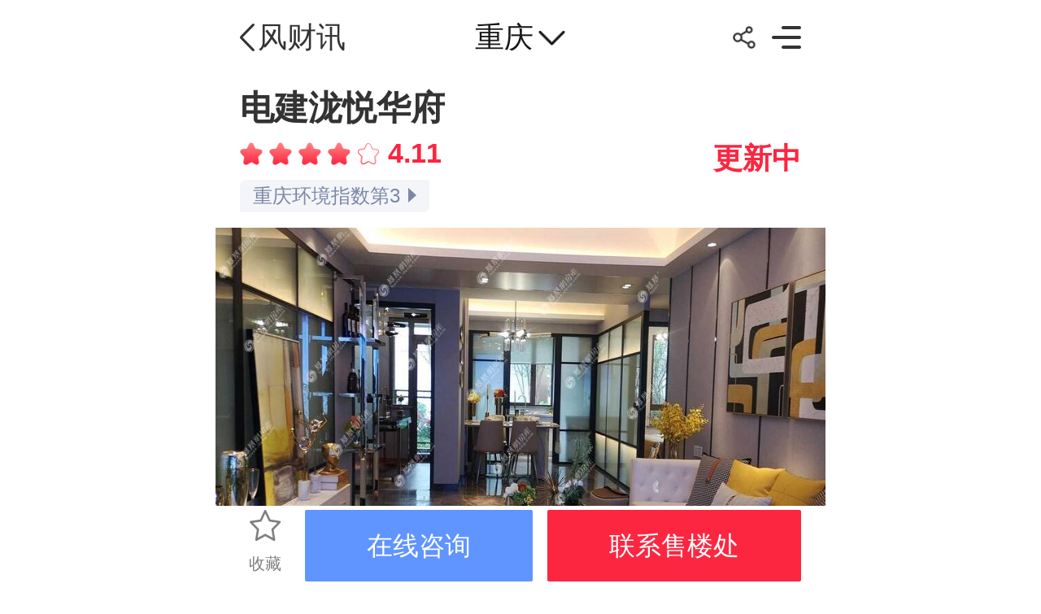

--- FILE ---
content_type: text/html; charset=utf-8
request_url: https://house.fengcx.com/cq/4806689.shtml
body_size: 5879
content:
<!doctype html>
<html data-n-head-ssr>
  <head >
    <title>电建泷悦华府-重庆电建泷悦华府详情-重庆风财讯智楼书</title><meta data-n-head="ssr" charset="utf-8"><meta data-n-head="ssr" name="viewport" content="width=device-width, initial-scale=1, minimum-scale=1, maximum-scale=1, user-scalable=no"><meta data-n-head="ssr" data-hid="description" name="description" content="重庆电建泷悦华府，01月房价更新中，楼盘电话，位于沙坪坝区大学城西永·大学城北路（近轨道1号线陈家桥站），由负责开发"><meta data-n-head="ssr" data-hid="keywords" name="keywords" content="重庆电建泷悦华府详情，电建泷悦华府房价走势，电建泷悦华府户型图，"><link data-n-head="ssr" rel="icon" type="image/x-icon" href="/favicon.ico"><script data-n-head="ssr" src="https://x0.ifengimg.com/house/static/js/iFengHouseLogin.umd.min.js"></script><script data-n-head="ssr" src="https://x0.ifengimg.com/fe/shank/content/2019/0418/fa.min.js" crossorigin="anonymous" async></script><script data-n-head="ssr" src="https://api.map.baidu.com/api?v=2.0&amp;ak=A4Bj1G04I7tBS7VUrea4zM57"></script><link rel="preload" href="https://x0.ifengimg.com/house/fengcx/wap/f726987c4a78a13accd3.js" as="script"><link rel="preload" href="https://x0.ifengimg.com/house/fengcx/wap/52d33c47293f2a28558c.css" as="style"><link rel="preload" href="https://x0.ifengimg.com/house/fengcx/wap/43bb7968a7ea14cedfd9.js" as="script"><link rel="preload" href="https://x0.ifengimg.com/house/fengcx/wap/42b967c0ed7af667c109.js" as="script"><link rel="preload" href="https://x0.ifengimg.com/house/fengcx/wap/0d121a2f08075d303a44.css" as="style"><link rel="preload" href="https://x0.ifengimg.com/house/fengcx/wap/70b47601de0b46d26717.js" as="script"><link rel="preload" href="https://x0.ifengimg.com/house/fengcx/wap/fe6041db28373f758f2b.js" as="script"><link rel="preload" href="https://x0.ifengimg.com/house/fengcx/wap/112a7316e4d6eff5850d.css" as="style"><link rel="preload" href="https://x0.ifengimg.com/house/fengcx/wap/4fde1e8686b0baf8578f.js" as="script"><link rel="stylesheet" href="https://x0.ifengimg.com/house/fengcx/wap/52d33c47293f2a28558c.css"><link rel="stylesheet" href="https://x0.ifengimg.com/house/fengcx/wap/0d121a2f08075d303a44.css"><link rel="stylesheet" href="https://x0.ifengimg.com/house/fengcx/wap/112a7316e4d6eff5850d.css">
  </head>
  <body >
    <div data-server-rendered="true" id="__nuxt"><!----><div id="__layout"><div class="ignore_max_w"><div comData="[object Object]" class="loupan-detail"><div class="loupan-header"><div class="globalTitle"><div class="historyBack"></div> <h2><a href="//fengcx.com">风财讯</a> <div data-sensors-click="" class="loupan-city"><span>重庆</span> <i></i></div></h2> <div class="titleRight"><div class="toShare"></div> <!----> <div class="toNav"></div></div> <div class="navContent" style="display:none;"><div class="navContent-container"><div class="navContent-container-t">
                频道导航
                </div> <ul class="navContent-container-list"><li><a href="https://ihouse.ifeng.com/news"><img src="https://s0.ifengimg.com/static/images/17_540099d8.png" alt>
                        资讯
                        <!----></a></li><li><a href="https://fengcx.com"><img src="https://x0.ifengimg.com/house/2020/08/27/fcx_icon_73e3d928.png" alt>
                        风财讯
                        <i class="hot"></i></a></li><li><a href="https://ihouse.ifeng.com/jingpin/list/"><img src="https://x0.ifengimg.com/house/static/wap/images/icon_jingpin_new.png" alt>
                        精品
                        <!----></a></li><li><a href="http://live.house.ifeng.com/list/3066"><img src="https://x0.ifengimg.com/house/static/images/zb_icon_36a73d8f.png" alt>
                        直播·视频
                        <!----></a></li><li><a href="https://ihouse.ifeng.com/search"><img src="https://x0.ifengimg.com/house/static/images/xf_icon_07b46918.png" alt>
                        新房
                        <!----></a></li><li><a href="https://dwq.ihouse.ifeng.com/?site_id=17632"><img src="https://x0.ifengimg.com/house/2022/04/26/icon_dawanqu_d08ae6d7.png" alt>
                        大湾区
                        <!----></a></li><li><a href="//m.iqidian.com/news/"><img src="https://x0.ifengimg.com/house/static/images/qdsy_icon_a7715f36.png" alt>
                        奇点商业
                        <!----></a></li><li><a href="https://ulive.ihouse.ifeng.com/"><img src="https://x0.ifengimg.com/house/static/images/ysh_icon_5bcaf6be.png" alt>
                        优生活
                        <!----></a></li><li><a href="https://ihouse.ifeng.com/news/wenlv"><img src="https://x0.ifengimg.com/house/static/images/wl_icon_a8386b54.png" alt>
                        文旅
                        <!----></a></li><li><a href="https://u.ihouse.ifeng.com/"><img src="https://x0.ifengimg.com/house/static/images/hyzx_icon_2ca289c8.png" alt>
                        会员中心
                        <!----></a></li><li><a href="javascript:;"><img src="https://x0.ifengimg.com/house/static/images/xcx_icon_c8aefd63.png" alt>
                        小程序下载
                        <!----></a></li></ul></div> <div class="navContent-close"></div></div> <div class="qrcodeLayer" style="display:none;"><div><i class="qrcodeLayer-close"></i> <img src="" alt></div></div> <div><!----> <div class="share-info" style="display:none;"><canvas width="750" height="1550" id="shareCanvas" class="shareCanvas"></canvas> <div class="companySharePic"><img src="" class="poster"> <img src="https://x0.ifengimg.com/house/fengcx/wap/img/6f63304.png" class="close"></div> <div id="qrcode" class="qrcode" style="display: none"></div> <div id="houseCharts" style="display:none"></div></div></div> <!----></div></div> <div class="loupan-detail-header"><div class="loupan-baseInfo"><div class="loupan-name"><h3>电建泷悦华府</h3></div> <div data-sensors-click class="loupan-score-wrap"><div class="loupan-score"><div class="loupan-score-star"><div tabindex="0" role="radiogroup" class="van-rate van-rate--readonly"><div role="radio" tabindex="0" aria-setsize="5" aria-posinset="1" aria-checked="true" class="van-rate__item" style="padding-right:8px;"><i data-score="1" class="van-icon van-rate__icon van-rate__icon--full" style="font-size:0px;"><img src="https://x0.ifengimg.com/house/2021/01/19/starfill_36099e45.png" class="van-icon__image"><!----></i><i data-score="0.5" class="van-icon van-rate__icon van-rate__icon--half van-rate__icon--full" style="font-size:0px;"><img src="https://x0.ifengimg.com/house/2021/01/19/starfill_36099e45.png" class="van-icon__image"><!----></i></div><div role="radio" tabindex="0" aria-setsize="5" aria-posinset="2" aria-checked="true" class="van-rate__item" style="padding-right:8px;"><i data-score="2" class="van-icon van-rate__icon van-rate__icon--full" style="font-size:0px;"><img src="https://x0.ifengimg.com/house/2021/01/19/starfill_36099e45.png" class="van-icon__image"><!----></i><i data-score="1.5" class="van-icon van-rate__icon van-rate__icon--half van-rate__icon--full" style="font-size:0px;"><img src="https://x0.ifengimg.com/house/2021/01/19/starfill_36099e45.png" class="van-icon__image"><!----></i></div><div role="radio" tabindex="0" aria-setsize="5" aria-posinset="3" aria-checked="true" class="van-rate__item" style="padding-right:8px;"><i data-score="3" class="van-icon van-rate__icon van-rate__icon--full" style="font-size:0px;"><img src="https://x0.ifengimg.com/house/2021/01/19/starfill_36099e45.png" class="van-icon__image"><!----></i><i data-score="2.5" class="van-icon van-rate__icon van-rate__icon--half van-rate__icon--full" style="font-size:0px;"><img src="https://x0.ifengimg.com/house/2021/01/19/starfill_36099e45.png" class="van-icon__image"><!----></i></div><div role="radio" tabindex="0" aria-setsize="5" aria-posinset="4" aria-checked="true" class="van-rate__item" style="padding-right:8px;"><i data-score="4" class="van-icon van-rate__icon van-rate__icon--full" style="font-size:0px;"><img src="https://x0.ifengimg.com/house/2021/01/19/starfill_36099e45.png" class="van-icon__image"><!----></i><i data-score="3.5" class="van-icon van-rate__icon van-rate__icon--half van-rate__icon--full" style="font-size:0px;"><img src="https://x0.ifengimg.com/house/2021/01/19/starfill_36099e45.png" class="van-icon__image"><!----></i></div><div role="radio" tabindex="0" aria-setsize="5" aria-posinset="5" aria-checked="false" class="van-rate__item"><i data-score="5" class="van-icon van-rate__icon" style="font-size:0px;"><img src="https://x0.ifengimg.com/house/2021/02/24/starbb_4f5432ec.png" class="van-icon__image"><!----></i><i data-score="4.5" class="van-icon van-rate__icon van-rate__icon--half" style="font-size:0px;"><img src="https://x0.ifengimg.com/house/2021/02/24/starbb_4f5432ec.png" class="van-icon__image"><!----></i></div></div></div> <div class="loupan-score-num">4.11</div></div> <div class="swiper-container cityGreenTopSwiper"><div class="swiper-wrapper"><div class="swiper-slide"><div>重庆交通指数第2<i></i></div></div><div class="swiper-slide"><div>重庆配套指数第1<i></i></div></div><div class="swiper-slide"><div>重庆环境指数第3<i></i></div></div><div class="swiper-slide"><div>重庆容积率指数第3<i></i></div></div><div class="swiper-slide"><div>重庆绿化率指数第1<i></i></div></div><div class="swiper-slide"><div>重庆车位比指数第1<i></i></div></div><div class="swiper-slide"><div>重庆楼盘点评指数第1<i></i></div></div><div class="swiper-slide"><div>重庆物业指数第1<i></i></div></div><div class="swiper-slide"><div>重庆楼盘口碑指数第1<i></i></div></div><div class="swiper-slide"><div>品牌认知指数第3<i></i></div></div></div></div></div> <div data-sensors-click class="loupan-price"><strong>更新中</strong> <span></span></div></div></div> <div class="loupan-focus-slide"><!----> <div class="swiper-container focusSwiper"><div class="swiper-wrapper"><div class="swiper-slide"><a href="https://cq.ihouse.ifeng.com/homedetail/4806689/wappics/2692574.shtml?current=1&amp;type=效果图&amp;num=3" class="focus-item"><!----> <!----> <img src="https://d.ifengimg.com/h500/s1.ifengimg.com/2020/02/06/3050f81b53f74a74982af315c981d5e0.jpg" class="swiper-lazy"></a> <!----></div><div class="swiper-slide"><a href="https://cq.ihouse.ifeng.com/homedetail/4806689/wappics/2692563.shtml?current=4&amp;type=实景图&amp;num=5" class="focus-item"><!----> <!----> <img data-src="https://d.ifengimg.com/h500/s2.ifengimg.com/2020/02/06/05c8a9e4c7f04a97b713111a0c55614c.jpg" class="swiper-lazy"></a> <!----></div><div class="swiper-slide"><a href="https://cq.ihouse.ifeng.com/homedetail/4806689/wappics/2692580.shtml?current=9&amp;type=样板间&amp;num=3" class="focus-item"><!----> <!----> <img data-src="https://d.ifengimg.com/h500/s1.ifengimg.com/2020/02/06/f0c6eb21880f46cebb90edb76b22876d.jpg" class="swiper-lazy"></a> <!----></div> </div><div class="swiper-pagination"></div></div></div> <div class="loupan-review"><!----> <ul class="loupan-label"><li>
                    花园洋房
                </li><li>
                    地铁沿线
                </li><li>
                    低密居所
                </li></ul></div> <div class="loupan-tab"><div class="van-tabs van-tabs--line"><div class="van-tabs__wrap"><div role="tablist" class="van-tabs__nav van-tabs__nav--line"><div class="van-tabs__line"></div></div></div><div class="van-tabs__content"><div role="tabpanel" class="van-tab__pane" style="display:none;"><!----></div> <div role="tabpanel" class="van-tab__pane" style="display:none;"><!----></div> <div role="tabpanel" class="van-tab__pane" style="display:none;"><!----></div></div></div></div> <div class="fcx-loupan-card loupan-act"><div class="fcx-loupan-card-title"><div class="fcx-loupan-card-title-main">优惠活动</div>  <!----></div> <div class="fcx-loupan-card-container"><ul class="loupan-act-list"><!----> <!----> <li class="youhui"><i></i> <div class="loupan-act-info"><div class="loupan-act-title">暂无</div></div> <div class="loupan-act-right"><div data-sensors-click="" class="loupan-act-button">领取优惠</div></div></li></ul></div></div> <div class="fcx-loupan-card loupan-zonghe"><div class="fcx-loupan-card-title"><div class="fcx-loupan-card-title-main">综合指数</div> <div class="loupan-score"><div class="loupan-score-star"><div tabindex="0" role="radiogroup" class="van-rate van-rate--readonly"><div role="radio" tabindex="0" aria-setsize="5" aria-posinset="1" aria-checked="true" class="van-rate__item" style="padding-right:8px;"><i data-score="1" class="van-icon van-rate__icon van-rate__icon--full" style="font-size:0px;"><img src="https://x0.ifengimg.com/house/2021/01/19/starfill_36099e45.png" class="van-icon__image"><!----></i><i data-score="0.5" class="van-icon van-rate__icon van-rate__icon--half van-rate__icon--full" style="font-size:0px;"><img src="https://x0.ifengimg.com/house/2021/01/19/starfill_36099e45.png" class="van-icon__image"><!----></i></div><div role="radio" tabindex="0" aria-setsize="5" aria-posinset="2" aria-checked="true" class="van-rate__item" style="padding-right:8px;"><i data-score="2" class="van-icon van-rate__icon van-rate__icon--full" style="font-size:0px;"><img src="https://x0.ifengimg.com/house/2021/01/19/starfill_36099e45.png" class="van-icon__image"><!----></i><i data-score="1.5" class="van-icon van-rate__icon van-rate__icon--half van-rate__icon--full" style="font-size:0px;"><img src="https://x0.ifengimg.com/house/2021/01/19/starfill_36099e45.png" class="van-icon__image"><!----></i></div><div role="radio" tabindex="0" aria-setsize="5" aria-posinset="3" aria-checked="true" class="van-rate__item" style="padding-right:8px;"><i data-score="3" class="van-icon van-rate__icon van-rate__icon--full" style="font-size:0px;"><img src="https://x0.ifengimg.com/house/2021/01/19/starfill_36099e45.png" class="van-icon__image"><!----></i><i data-score="2.5" class="van-icon van-rate__icon van-rate__icon--half van-rate__icon--full" style="font-size:0px;"><img src="https://x0.ifengimg.com/house/2021/01/19/starfill_36099e45.png" class="van-icon__image"><!----></i></div><div role="radio" tabindex="0" aria-setsize="5" aria-posinset="4" aria-checked="true" class="van-rate__item" style="padding-right:8px;"><i data-score="4" class="van-icon van-rate__icon van-rate__icon--full" style="font-size:0px;"><img src="https://x0.ifengimg.com/house/2021/01/19/starfill_36099e45.png" class="van-icon__image"><!----></i><i data-score="3.5" class="van-icon van-rate__icon van-rate__icon--half van-rate__icon--full" style="font-size:0px;"><img src="https://x0.ifengimg.com/house/2021/01/19/starfill_36099e45.png" class="van-icon__image"><!----></i></div><div role="radio" tabindex="0" aria-setsize="5" aria-posinset="5" aria-checked="false" class="van-rate__item"><i data-score="5" class="van-icon van-rate__icon" style="font-size:0px;"><img src="https://x0.ifengimg.com/house/2021/02/24/starbb_4f5432ec.png" class="van-icon__image"><!----></i><i data-score="4.5" class="van-icon van-rate__icon van-rate__icon--half" style="font-size:0px;"><img src="https://x0.ifengimg.com/house/2021/02/24/starbb_4f5432ec.png" class="van-icon__image"><!----></i></div></div></div> <div class="loupan-score-num">4.11</div></div> <div class="fcx-loupan-card-title-right"><div data-sensors-click="" class="title-more">查看更多</div></div></div> <div class="fcx-loupan-card-container"><div class="loupan-zonghe-rank-wrap"><div data-sensors-click="" class="loupan-zonghe-rank">本城市综合指数总榜<strong>14</strong>位<i></i></div></div> <div class="loupan-chart-radar"><div id="radarChart" chartsOptions="[object Object]" class="eCharts"></div></div></div></div> <div><div class="fcx-loupan-card loupan-koubei"><div class="fcx-loupan-card-title"><div class="fcx-loupan-card-title-main">楼盘口碑指数</div> <span class="loupan-koubei-score">3.50</span> <!----></div> <div class="fcx-loupan-card-container"><!----> <div class="loupan-comment"><div class="loupan-comment-title">用户点评<!----></div> <!----> <!----> <div data-sensors-click="" class="loupan-comment-tocomment">我要点评</div></div></div></div></div> <div><div class="fcx-loupan-card loupan-peitao"><div class="fcx-loupan-card-title"><div class="fcx-loupan-card-title-main">产品配套指数</div> <span class="loupan-peitao-score">4.03</span> <!----></div> <div class="fcx-loupan-card-container"><div class="loupan-peitao-con"><ul class="loupan-peitao-indexs"><li>容积率：1.5<!----></li> <li>绿化率：35%<!----></li> <li>车位比：1:1.4<!----></li></ul> <!----></div></div></div></div> <div><!----></div> <div><!----></div> <div><!----></div> <div class="loupan-footer"><div class="loupan-footer-con"><div class="loupan-focus"><i></i>
            收藏
        </div> <!----> <a href="tel:undefined" class="loupan-btn loupan-phone">
            联系售楼处
        </a></div></div> <!----> <!----></div> <Footer></Footer></div></div></div><script>window.__NUXT__=(function(a,b,c,d,e,f,g,h,i,j,k,l,m,n,o,p,q,r,s,t,u,v,w,x,y,z,A,B,C,D,E,F,G,H,I,J,K){return {layout:"default",data:[{pageName:"LoupanDetail",comData:{}}],fetch:{},error:b,state:{islogin:f,user:b,site:{name:g,id:50007,domain:k},currentChannel:a,breadCrumbList:[],columnType:a,link_id:a,hasLikeArray:[],moreReplyMap:{},moreReplyCountMap:{},cityList:{},type:{},Sentiment:{emotionHotArticle:{},emotionWeather:{},emotionChartsWeather:{},emotionWeatherTime:b,emotionTotalNum:b,gatherHotWords:{},gatherEmotionRatio:{},type:{}},Search:{type:{}},News:{navData:[{text:l,channel:c},{text:"深度",channel:"shendu"},{text:"小道",channel:"xiaodao"},{text:"ESG",channel:"esg"},{text:"好盘探探",channel:m},{text:"排行榜",channel:"paihangbang"},{text:"观点",channel:"guandian"},{text:"百科",channel:"baike"},{text:"暖新闻",channel:"nuanxinwen"}],newsContent:{currentChannel:c,bannerArr:[],newsListData:b},pcNewsListData:{currentChannel:c,newsListData:b},xiaoDaoContent:b,zhiloushuContent:{type:m,listData:b},banner:[],currentAdPosIds:{flow:[]},type:{}},Loupan:{navData:[{text:l,channel:c}],loupanList:{currentChannel:c,data:b},loupanDetail:{domain:k,redirect:0,dict_id:n,dict_name:h,month:"01",city_name:g,lp_phone:a,location_id:143,area_id:1197,location_name:"沙坪坝区",area_name:"大学城",company_id:a,company_name:a,address:"西永·大学城北路（近轨道1号线陈家桥站）",green_rate:"35%",lon:"106.346665",lat:"29.612943",open_time:"2019-04-30",parking_num:1193,parking_ratio:"1:1.4",price:o,price_unit:a,volume_rate:1.5,special_list:["花园洋房","地铁沿线","低密居所"],lp_news:a,label_url:a,score:p,score_rank:q,score_cp:r,score_loupan:s,score_brand:t,score_volume:a,score_green:a,score_park:a,scoreTotal:{title:[{text:"价格指数",max:d},{text:"物业指数",max:d},{text:"产品指数",max:d},{text:"楼盘口碑指数",max:d},{text:"房企指数",max:d}],list:["4.60","5.00",r,s,t]},self:{id:n,dict_name:h,city_name:g,rank:q,score:p,score_name:"综合指数",score_roll:["重庆交通指数第2","重庆配套指数第1","重庆环境指数第3","重庆容积率指数第3","重庆绿化率指数第1","重庆车位比指数第1","重庆楼盘点评指数第1","重庆物业指数第1","重庆楼盘口碑指数第1","品牌认知指数第3"],lp_price_link:u,price:o,price_unit:a,price_flag:a,sale_status:"待售"},cloud_buy_info:[],active_fm:[],active_youhui:[{href:"https:\u002F\u002Fihouse.ifeng.com\u002Factive\u002F4806689?type=2",title:"暂无",type:2}],live:[],lp_company_link:a,lp_score_list_link:"https:\u002F\u002Fhouse.fengcx.com\u002Fcq\u002Fscore.shtml",lp_emotion_link:a,lp_price_link:u,lp_detail_link:"https:\u002F\u002Fcq.ihouse.ifeng.com\u002Fhomedetail\u002F4806689\u002Floupaninfo",lp_room_link:"https:\u002F\u002Fcq.ihouse.ifeng.com\u002Fhomedetail\u002F4806689\u002F.shtml",lp_news_link:"https:\u002F\u002Ffengcx.com",lp_recommend_link:"https:\u002F\u002Fhouse.fengcx.com\u002Fcq\u002Floupan.shtml",lp_score_link:"https:\u002F\u002Fhouse.fengcx.com\u002Fcq\u002F4806689\u002Fscore.shtml",consultant:{consultant_name:v,consultant_avatar:w,consultant_phone:x,consultant_uid:y,im_url:z},consultant_list:[{consultant_name:v,consultant_avatar:w,consultant_phone:x,consultant_uid:y,im_url:z},{consultant_name:"杨玉娇",consultant_avatar:"https:\u002F\u002Fs0.ifengimg.com\u002F2020\u002F02\u002F07\u002Fe008643e86394b6ebad257642ee71166.jpg",consultant_phone:"4008185005,14218",consultant_uid:64995227,im_url:"https:\u002F\u002Fim.house.ifeng.com\u002Fcstdetail?cstID=64995227&lpid=4806689&sendType=lp&referrer=https:\u002F\u002Fhouse.fengcx.com\u002Fcq\u002F4806689.shtml"}],photo_list:{count:i,list:[{photo_path:j,small_photo_path:j,photo_type:"效果图",photo_link_url:A,photo_link_jump_url:A},{photo_path:B,small_photo_path:B,photo_type:"实景图",photo_link_url:C,photo_link_jump_url:C},{photo_path:D,small_photo_path:D,photo_type:"样板间",photo_link_url:E,photo_link_jump_url:E}]},room_list:[{title:F,bedroom:i,count:e,list:[{bedroom:i,img:"https:\u002F\u002Fs0.ifengimg.com\u002F2020\u002F02\u002F06\u002F8e4289eff72b46408cc5fa1b43db157e.jpg",build_area:99,name:"洋房B",build_area_unit:G,build_area_name:H,url:"https:\u002F\u002Fihouse.ifeng.com\u002Fhomedetail\u002F4806689\u002Fapartment\u002F198347.shtml",im_url:"https:\u002F\u002Fim.house.ifeng.com\u002Fcstdetail?cstID=64995226&lpid=4806689&housetypeId=198347&sendType=hx&referrer=https:\u002F\u002Fhouse.fengcx.com\u002Fcq\u002F4806689.shtml",title:F,count:e}]},{title:I,bedroom:J,count:e,list:[{bedroom:J,img:"https:\u002F\u002Fs1.ifengimg.com\u002F2020\u002F02\u002F06\u002Ff5cac6fd9b9b433ca78509a568b0a8e2.jpg",build_area:118,name:"洋房A",build_area_unit:G,build_area_name:H,url:"https:\u002F\u002Fihouse.ifeng.com\u002Fhomedetail\u002F4806689\u002Fapartment\u002F198346.shtml",im_url:"https:\u002F\u002Fim.house.ifeng.com\u002Fcstdetail?cstID=64995226&lpid=4806689&housetypeId=198346&sendType=hx&referrer=https:\u002F\u002Fhouse.fengcx.com\u002Fcq\u002F4806689.shtml",title:I,count:e}]}],share:{title:h,desc:"凤凰网房产为您提供位于的详细信息（电建泷悦华府售楼电话为），包含电建泷悦华府最新价格、详尽的实景图、户型图、周边配套、开盘时间、促销动态等信息。",pic:j,url:"https:\u002F\u002Fhouse.fengcx.com\u002Fcq\u002F4806689.shtml",share_save_pic_url:"\u002F\u002Fapi.ihouse.ifeng.com\u002Fapplets\u002Fnewhouse\u002F4806689\u002Fsharepic?id=50007"}},loupanPriceData:{},cloudProductList:b,type:{}},Esg:{esgReportList:[],esgReportEnd:f,esgDongtaiList:[],esgDongtaiEnd:f,esgDongChaList:[],esgDongChaEnd:f,brandEsgChartData:[],industryEsgChartData:[],esgSugData:{},type:{}},Detail:{detail:{article:{}},newsListData:[],bannerData:{},detailPcData:{},type:{}},Company:{companyDetail:{},newsListData:[],mailSubscription:{},mailSubscriptionEhartsOption:{},companyRelatedArticle:{news:[],gossip:[],stock:[],notice:[],finance:[]},type:{}},Baike:{listdata:{top_class:[],category_list:[]},ctype:e,detail:{},seconddata:{nowgetlist:[],list:[],title:a,category_id:b},aboutdata:{list:[],id:b,category_id:b,category_name:a,total_page:10,name:a},type:{}}},serverRendered:true,routePath:"\u002Fcq\u002F4806689.shtml",config:{app:{basePath:K,assetsPath:K,cdnURL:"https:\u002F\u002Fx0.ifengimg.com\u002Fhouse\u002Ffengcx\u002Fwap\u002F"}}}}("",null,"all",5,1,false,"重庆","电建泷悦华府",3,"https:\u002F\u002Fd.ifengimg.com\u002Fh500\u002Fs1.ifengimg.com\u002F2020\u002F02\u002F06\u002F3050f81b53f74a74982af315c981d5e0.jpg","cq","推荐","zhiloushu",4806689,"更新中","4.11",14,"4.03","3.50","2.50","https:\u002F\u002Fhouse.fengcx.com\u002Fcq\u002F4806689\u002Fprice.shtml","张晓娇","https:\u002F\u002Fs3.ifengimg.com\u002F2020\u002F02\u002F07\u002F64af3ff6e4c34649b99f335c29c26220.jpg","4008185005,52520",64995226,"https:\u002F\u002Fim.house.ifeng.com\u002Fcstdetail?cstID=64995226&lpid=4806689&sendType=lp&referrer=https:\u002F\u002Fhouse.fengcx.com\u002Fcq\u002F4806689.shtml","https:\u002F\u002Fcq.ihouse.ifeng.com\u002Fhomedetail\u002F4806689\u002Fwappics\u002F2692574.shtml?current=1&type=效果图&num=3","https:\u002F\u002Fd.ifengimg.com\u002Fh500\u002Fs2.ifengimg.com\u002F2020\u002F02\u002F06\u002F05c8a9e4c7f04a97b713111a0c55614c.jpg","https:\u002F\u002Fcq.ihouse.ifeng.com\u002Fhomedetail\u002F4806689\u002Fwappics\u002F2692563.shtml?current=4&type=实景图&num=5","https:\u002F\u002Fd.ifengimg.com\u002Fh500\u002Fs1.ifengimg.com\u002F2020\u002F02\u002F06\u002Ff0c6eb21880f46cebb90edb76b22876d.jpg","https:\u002F\u002Fcq.ihouse.ifeng.com\u002Fhomedetail\u002F4806689\u002Fwappics\u002F2692580.shtml?current=9&type=样板间&num=3","三居","m²","建面","四居",4,"\u002F"));</script><script src="https://x0.ifengimg.com/house/fengcx/wap/f726987c4a78a13accd3.js" defer></script><script src="https://x0.ifengimg.com/house/fengcx/wap/fe6041db28373f758f2b.js" defer></script><script src="https://x0.ifengimg.com/house/fengcx/wap/4fde1e8686b0baf8578f.js" defer></script><script src="https://x0.ifengimg.com/house/fengcx/wap/43bb7968a7ea14cedfd9.js" defer></script><script src="https://x0.ifengimg.com/house/fengcx/wap/42b967c0ed7af667c109.js" defer></script><script src="https://x0.ifengimg.com/house/fengcx/wap/70b47601de0b46d26717.js" defer></script>
  </body>
</html>


--- FILE ---
content_type: text/html; charset=UTF-8
request_url: https://opencity.ihouse.ifeng.com/weixin/config/info?callback=CALLBACK315908552&_cb=CALLBACK539683047443&_url=https%3A%2F%2Fhouse.fengcx.com%2Fcq%2F4806689.shtml&id=26&token=
body_size: 162
content:
CALLBACK315908552({"errno":0,"msg":"no message","data":{"debug":false,"appId":"wxfb33a7bdd304ac25","timestamp":1768616242,"nonceStr":"qujLwm9bczzOb5vy","signature":"f813cdeea0c309ad04f5b1bc21f3fc12090c79b0","jsApiList":[]}})

--- FILE ---
content_type: text/css; charset=utf-8
request_url: https://x0.ifengimg.com/house/fengcx/wap/52d33c47293f2a28558c.css
body_size: 16930
content:
html{-webkit-tap-highlight-color:transparent}body{margin:0;font-family:-apple-system,BlinkMacSystemFont,Helvetica Neue,Helvetica,Segoe UI,Arial,Roboto,PingFang SC,miui,Hiragino Sans GB,Microsoft Yahei,sans-serif}a{text-decoration:none}button,input,textarea{color:inherit;font:inherit}[class*=van-]:focus,a:focus,button:focus,input:focus,textarea:focus{outline:0}ol,ul{margin:0;padding:0;list-style:none}.van-ellipsis{overflow:hidden;white-space:nowrap;text-overflow:ellipsis}.van-multi-ellipsis--l2{-webkit-line-clamp:2}.van-multi-ellipsis--l2,.van-multi-ellipsis--l3{display:-webkit-box;overflow:hidden;text-overflow:ellipsis;-webkit-box-orient:vertical}.van-multi-ellipsis--l3{-webkit-line-clamp:3}.van-clearfix:after{display:table;clear:both;content:""}[class*=van-hairline]:after{position:absolute;-webkit-box-sizing:border-box;box-sizing:border-box;content:" ";pointer-events:none;top:-50%;right:-50%;bottom:-50%;left:-50%;border:0 solid #ebedf0;-webkit-transform:scale(.5);-ms-transform:scale(.5);transform:scale(.5)}.van-hairline,.van-hairline--bottom,.van-hairline--left,.van-hairline--right,.van-hairline--surround,.van-hairline--top,.van-hairline--top-bottom{position:relative}.van-hairline--top:after{border-top-width:1px}.van-hairline--left:after{border-left-width:1px}.van-hairline--right:after{border-right-width:1px}.van-hairline--bottom:after{border-bottom-width:1px}.van-hairline--top-bottom:after,.van-hairline-unset--top-bottom:after{border-width:1px 0}.van-hairline--surround:after{border-width:1px}@-webkit-keyframes van-slide-up-enter{0%{-webkit-transform:translate3d(0,100%,0);transform:translate3d(0,100%,0)}}@keyframes van-slide-up-enter{0%{-webkit-transform:translate3d(0,100%,0);transform:translate3d(0,100%,0)}}@-webkit-keyframes van-slide-up-leave{to{-webkit-transform:translate3d(0,100%,0);transform:translate3d(0,100%,0)}}@keyframes van-slide-up-leave{to{-webkit-transform:translate3d(0,100%,0);transform:translate3d(0,100%,0)}}@-webkit-keyframes van-slide-down-enter{0%{-webkit-transform:translate3d(0,-100%,0);transform:translate3d(0,-100%,0)}}@keyframes van-slide-down-enter{0%{-webkit-transform:translate3d(0,-100%,0);transform:translate3d(0,-100%,0)}}@-webkit-keyframes van-slide-down-leave{to{-webkit-transform:translate3d(0,-100%,0);transform:translate3d(0,-100%,0)}}@keyframes van-slide-down-leave{to{-webkit-transform:translate3d(0,-100%,0);transform:translate3d(0,-100%,0)}}@-webkit-keyframes van-slide-left-enter{0%{-webkit-transform:translate3d(-100%,0,0);transform:translate3d(-100%,0,0)}}@keyframes van-slide-left-enter{0%{-webkit-transform:translate3d(-100%,0,0);transform:translate3d(-100%,0,0)}}@-webkit-keyframes van-slide-left-leave{to{-webkit-transform:translate3d(-100%,0,0);transform:translate3d(-100%,0,0)}}@keyframes van-slide-left-leave{to{-webkit-transform:translate3d(-100%,0,0);transform:translate3d(-100%,0,0)}}@-webkit-keyframes van-slide-right-enter{0%{-webkit-transform:translate3d(100%,0,0);transform:translate3d(100%,0,0)}}@keyframes van-slide-right-enter{0%{-webkit-transform:translate3d(100%,0,0);transform:translate3d(100%,0,0)}}@-webkit-keyframes van-slide-right-leave{to{-webkit-transform:translate3d(100%,0,0);transform:translate3d(100%,0,0)}}@keyframes van-slide-right-leave{to{-webkit-transform:translate3d(100%,0,0);transform:translate3d(100%,0,0)}}@-webkit-keyframes van-fade-in{0%{opacity:0}to{opacity:1}}@keyframes van-fade-in{0%{opacity:0}to{opacity:1}}@-webkit-keyframes van-fade-out{0%{opacity:1}to{opacity:0}}@keyframes van-fade-out{0%{opacity:1}to{opacity:0}}@-webkit-keyframes van-rotate{0%{-webkit-transform:rotate(0);transform:rotate(0)}to{-webkit-transform:rotate(1turn);transform:rotate(1turn)}}@keyframes van-rotate{0%{-webkit-transform:rotate(0);transform:rotate(0)}to{-webkit-transform:rotate(1turn);transform:rotate(1turn)}}.van-fade-enter-active{-webkit-animation:van-fade-in .3s ease-out both;animation:van-fade-in .3s ease-out both}.van-fade-leave-active{-webkit-animation:van-fade-out .3s ease-in both;animation:van-fade-out .3s ease-in both}.van-slide-up-enter-active{-webkit-animation:van-slide-up-enter .3s ease-out both;animation:van-slide-up-enter .3s ease-out both}.van-slide-up-leave-active{-webkit-animation:van-slide-up-leave .3s ease-in both;animation:van-slide-up-leave .3s ease-in both}.van-slide-down-enter-active{-webkit-animation:van-slide-down-enter .3s ease-out both;animation:van-slide-down-enter .3s ease-out both}.van-slide-down-leave-active{-webkit-animation:van-slide-down-leave .3s ease-in both;animation:van-slide-down-leave .3s ease-in both}.van-slide-left-enter-active{-webkit-animation:van-slide-left-enter .3s ease-out both;animation:van-slide-left-enter .3s ease-out both}.van-slide-left-leave-active{-webkit-animation:van-slide-left-leave .3s ease-in both;animation:van-slide-left-leave .3s ease-in both}.van-slide-right-enter-active{-webkit-animation:van-slide-right-enter .3s ease-out both;animation:van-slide-right-enter .3s ease-out both}.van-slide-right-leave-active{-webkit-animation:van-slide-right-leave .3s ease-in both;animation:van-slide-right-leave .3s ease-in both}.van-overlay{position:fixed;top:0;left:0;z-index:1;width:100%;height:100%;background-color:rgba(0,0,0,.7)}.van-info{position:absolute;top:0;right:0;-webkit-box-sizing:border-box;box-sizing:border-box;min-width:2.133vw;padding:0 .4vw;color:#fff;font-weight:500;font-size:1.6vw;font-family:-apple-system-font,Helvetica Neue,Arial,sans-serif;line-height:1.2;text-align:center;background-color:#ee0a24;border:1px solid #fff;border-radius:2.133vw;-webkit-transform:translate(50%,-50%);-ms-transform:translate(50%,-50%);transform:translate(50%,-50%);-webkit-transform-origin:100%;-ms-transform-origin:100%;transform-origin:100%}.van-info--dot{width:1.067vw;min-width:0;height:1.067vw;background-color:#ee0a24;border-radius:100%}.van-sidebar-item{position:relative;display:block;-webkit-box-sizing:border-box;box-sizing:border-box;padding:2.667vw 1.6vw;overflow:hidden;color:#323233;font-size:1.867vw;line-height:2.667vw;word-wrap:break-word;background-color:#f7f8fa;cursor:pointer;-webkit-user-select:none;-moz-user-select:none;-ms-user-select:none;user-select:none}.van-sidebar-item:active{background-color:#f2f3f5}.van-sidebar-item__text{position:relative;display:inline-block}.van-sidebar-item:not(:last-child):after{border-bottom-width:1px}.van-sidebar-item--select{color:#323233;font-weight:500}.van-sidebar-item--select,.van-sidebar-item--select:active{background-color:#fff}.van-sidebar-item--select:before{position:absolute;top:50%;left:0;width:.533vw;height:2.133vw;background-color:#ee0a24;-webkit-transform:translateY(-50%);-ms-transform:translateY(-50%);transform:translateY(-50%);content:""}.van-sidebar-item--disabled{color:#c8c9cc;cursor:not-allowed}.van-sidebar-item--disabled:active{background-color:#f7f8fa}@font-face{font-weight:400;font-family:vant-icon;font-style:normal;font-display:auto;src:url(https://img.yzcdn.cn/vant/vant-icon-0c347b.woff2) format("woff2"),url(https://img.yzcdn.cn/vant/vant-icon-0c347b.woff) format("woff"),url(https://img.yzcdn.cn/vant/vant-icon-0c347b.ttf) format("truetype")}.van-icon{position:relative;font:normal normal normal 1.867vw/1 vant-icon;font-size:inherit;text-rendering:auto;-webkit-font-smoothing:antialiased}.van-icon,.van-icon:before{display:inline-block}.van-icon-add-o:before{content:"\F000"}.van-icon-add-square:before{content:"\F001"}.van-icon-add:before{content:"\F002"}.van-icon-after-sale:before{content:"\F003"}.van-icon-aim:before{content:"\F004"}.van-icon-alipay:before{content:"\F005"}.van-icon-apps-o:before{content:"\F006"}.van-icon-arrow-down:before{content:"\F007"}.van-icon-arrow-left:before{content:"\F008"}.van-icon-arrow-up:before{content:"\F009"}.van-icon-arrow:before{content:"\F00A"}.van-icon-ascending:before{content:"\F00B"}.van-icon-audio:before{content:"\F00C"}.van-icon-award-o:before{content:"\F00D"}.van-icon-award:before{content:"\F00E"}.van-icon-back-top:before{content:"\F0E6"}.van-icon-bag-o:before{content:"\F00F"}.van-icon-bag:before{content:"\F010"}.van-icon-balance-list-o:before{content:"\F011"}.van-icon-balance-list:before{content:"\F012"}.van-icon-balance-o:before{content:"\F013"}.van-icon-balance-pay:before{content:"\F014"}.van-icon-bar-chart-o:before{content:"\F015"}.van-icon-bars:before{content:"\F016"}.van-icon-bell:before{content:"\F017"}.van-icon-bill-o:before{content:"\F018"}.van-icon-bill:before{content:"\F019"}.van-icon-birthday-cake-o:before{content:"\F01A"}.van-icon-bookmark-o:before{content:"\F01B"}.van-icon-bookmark:before{content:"\F01C"}.van-icon-browsing-history-o:before{content:"\F01D"}.van-icon-browsing-history:before{content:"\F01E"}.van-icon-brush-o:before{content:"\F01F"}.van-icon-bulb-o:before{content:"\F020"}.van-icon-bullhorn-o:before{content:"\F021"}.van-icon-calendar-o:before{content:"\F022"}.van-icon-card:before{content:"\F023"}.van-icon-cart-circle-o:before{content:"\F024"}.van-icon-cart-circle:before{content:"\F025"}.van-icon-cart-o:before{content:"\F026"}.van-icon-cart:before{content:"\F027"}.van-icon-cash-back-record:before{content:"\F028"}.van-icon-cash-on-deliver:before{content:"\F029"}.van-icon-cashier-o:before{content:"\F02A"}.van-icon-certificate:before{content:"\F02B"}.van-icon-chart-trending-o:before{content:"\F02C"}.van-icon-chat-o:before{content:"\F02D"}.van-icon-chat:before{content:"\F02E"}.van-icon-checked:before{content:"\F02F"}.van-icon-circle:before{content:"\F030"}.van-icon-clear:before{content:"\F031"}.van-icon-clock-o:before{content:"\F032"}.van-icon-clock:before{content:"\F033"}.van-icon-close:before{content:"\F034"}.van-icon-closed-eye:before{content:"\F035"}.van-icon-cluster-o:before{content:"\F036"}.van-icon-cluster:before{content:"\F037"}.van-icon-column:before{content:"\F038"}.van-icon-comment-circle-o:before{content:"\F039"}.van-icon-comment-circle:before{content:"\F03A"}.van-icon-comment-o:before{content:"\F03B"}.van-icon-comment:before{content:"\F03C"}.van-icon-completed:before{content:"\F03D"}.van-icon-contact:before{content:"\F03E"}.van-icon-coupon-o:before{content:"\F03F"}.van-icon-coupon:before{content:"\F040"}.van-icon-credit-pay:before{content:"\F041"}.van-icon-cross:before{content:"\F042"}.van-icon-debit-pay:before{content:"\F043"}.van-icon-delete:before{content:"\F044"}.van-icon-descending:before{content:"\F045"}.van-icon-description:before{content:"\F046"}.van-icon-desktop-o:before{content:"\F047"}.van-icon-diamond-o:before{content:"\F048"}.van-icon-diamond:before{content:"\F049"}.van-icon-discount:before{content:"\F04A"}.van-icon-down:before{content:"\F04B"}.van-icon-ecard-pay:before{content:"\F04C"}.van-icon-edit:before{content:"\F04D"}.van-icon-ellipsis:before{content:"\F04E"}.van-icon-empty:before{content:"\F04F"}.van-icon-enlarge:before{content:"\F0E4"}.van-icon-envelop-o:before{content:"\F050"}.van-icon-exchange:before{content:"\F051"}.van-icon-expand-o:before{content:"\F052"}.van-icon-expand:before{content:"\F053"}.van-icon-eye-o:before{content:"\F054"}.van-icon-eye:before{content:"\F055"}.van-icon-fail:before{content:"\F056"}.van-icon-failure:before{content:"\F057"}.van-icon-filter-o:before{content:"\F058"}.van-icon-fire-o:before{content:"\F059"}.van-icon-fire:before{content:"\F05A"}.van-icon-flag-o:before{content:"\F05B"}.van-icon-flower-o:before{content:"\F05C"}.van-icon-free-postage:before{content:"\F05D"}.van-icon-friends-o:before{content:"\F05E"}.van-icon-friends:before{content:"\F05F"}.van-icon-gem-o:before{content:"\F060"}.van-icon-gem:before{content:"\F061"}.van-icon-gift-card-o:before{content:"\F062"}.van-icon-gift-card:before{content:"\F063"}.van-icon-gift-o:before{content:"\F064"}.van-icon-gift:before{content:"\F065"}.van-icon-gold-coin-o:before{content:"\F066"}.van-icon-gold-coin:before{content:"\F067"}.van-icon-good-job-o:before{content:"\F068"}.van-icon-good-job:before{content:"\F069"}.van-icon-goods-collect-o:before{content:"\F06A"}.van-icon-goods-collect:before{content:"\F06B"}.van-icon-graphic:before{content:"\F06C"}.van-icon-home-o:before{content:"\F06D"}.van-icon-hot-o:before{content:"\F06E"}.van-icon-hot-sale-o:before{content:"\F06F"}.van-icon-hot-sale:before{content:"\F070"}.van-icon-hot:before{content:"\F071"}.van-icon-hotel-o:before{content:"\F072"}.van-icon-idcard:before{content:"\F073"}.van-icon-info-o:before{content:"\F074"}.van-icon-info:before{content:"\F075"}.van-icon-invition:before{content:"\F076"}.van-icon-label-o:before{content:"\F077"}.van-icon-label:before{content:"\F078"}.van-icon-like-o:before{content:"\F079"}.van-icon-like:before{content:"\F07A"}.van-icon-live:before{content:"\F07B"}.van-icon-location-o:before{content:"\F07C"}.van-icon-location:before{content:"\F07D"}.van-icon-lock:before{content:"\F07E"}.van-icon-logistics:before{content:"\F07F"}.van-icon-manager-o:before{content:"\F080"}.van-icon-manager:before{content:"\F081"}.van-icon-map-marked:before{content:"\F082"}.van-icon-medal-o:before{content:"\F083"}.van-icon-medal:before{content:"\F084"}.van-icon-more-o:before{content:"\F085"}.van-icon-more:before{content:"\F086"}.van-icon-music-o:before{content:"\F087"}.van-icon-music:before{content:"\F088"}.van-icon-new-arrival-o:before{content:"\F089"}.van-icon-new-arrival:before{content:"\F08A"}.van-icon-new-o:before{content:"\F08B"}.van-icon-new:before{content:"\F08C"}.van-icon-newspaper-o:before{content:"\F08D"}.van-icon-notes-o:before{content:"\F08E"}.van-icon-orders-o:before{content:"\F08F"}.van-icon-other-pay:before{content:"\F090"}.van-icon-paid:before{content:"\F091"}.van-icon-passed:before{content:"\F092"}.van-icon-pause-circle-o:before{content:"\F093"}.van-icon-pause-circle:before{content:"\F094"}.van-icon-pause:before{content:"\F095"}.van-icon-peer-pay:before{content:"\F096"}.van-icon-pending-payment:before{content:"\F097"}.van-icon-phone-circle-o:before{content:"\F098"}.van-icon-phone-circle:before{content:"\F099"}.van-icon-phone-o:before{content:"\F09A"}.van-icon-phone:before{content:"\F09B"}.van-icon-photo-fail:before{content:"\F0E5"}.van-icon-photo-o:before{content:"\F09C"}.van-icon-photo:before{content:"\F09D"}.van-icon-photograph:before{content:"\F09E"}.van-icon-play-circle-o:before{content:"\F09F"}.van-icon-play-circle:before{content:"\F0A0"}.van-icon-play:before{content:"\F0A1"}.van-icon-plus:before{content:"\F0A2"}.van-icon-point-gift-o:before{content:"\F0A3"}.van-icon-point-gift:before{content:"\F0A4"}.van-icon-points:before{content:"\F0A5"}.van-icon-printer:before{content:"\F0A6"}.van-icon-qr-invalid:before{content:"\F0A7"}.van-icon-qr:before{content:"\F0A8"}.van-icon-question-o:before{content:"\F0A9"}.van-icon-question:before{content:"\F0AA"}.van-icon-records:before{content:"\F0AB"}.van-icon-refund-o:before{content:"\F0AC"}.van-icon-replay:before{content:"\F0AD"}.van-icon-scan:before{content:"\F0AE"}.van-icon-search:before{content:"\F0AF"}.van-icon-send-gift-o:before{content:"\F0B0"}.van-icon-send-gift:before{content:"\F0B1"}.van-icon-service-o:before{content:"\F0B2"}.van-icon-service:before{content:"\F0B3"}.van-icon-setting-o:before{content:"\F0B4"}.van-icon-setting:before{content:"\F0B5"}.van-icon-share-o:before{content:"\F0E7"}.van-icon-share:before{content:"\F0B6"}.van-icon-shop-collect-o:before{content:"\F0B7"}.van-icon-shop-collect:before{content:"\F0B8"}.van-icon-shop-o:before{content:"\F0B9"}.van-icon-shop:before{content:"\F0BA"}.van-icon-shopping-cart-o:before{content:"\F0BB"}.van-icon-shopping-cart:before{content:"\F0BC"}.van-icon-shrink:before{content:"\F0BD"}.van-icon-sign:before{content:"\F0BE"}.van-icon-smile-comment-o:before{content:"\F0BF"}.van-icon-smile-comment:before{content:"\F0C0"}.van-icon-smile-o:before{content:"\F0C1"}.van-icon-smile:before{content:"\F0C2"}.van-icon-star-o:before{content:"\F0C3"}.van-icon-star:before{content:"\F0C4"}.van-icon-stop-circle-o:before{content:"\F0C5"}.van-icon-stop-circle:before{content:"\F0C6"}.van-icon-stop:before{content:"\F0C7"}.van-icon-success:before{content:"\F0C8"}.van-icon-thumb-circle-o:before{content:"\F0C9"}.van-icon-thumb-circle:before{content:"\F0CA"}.van-icon-todo-list-o:before{content:"\F0CB"}.van-icon-todo-list:before{content:"\F0CC"}.van-icon-tosend:before{content:"\F0CD"}.van-icon-tv-o:before{content:"\F0CE"}.van-icon-umbrella-circle:before{content:"\F0CF"}.van-icon-underway-o:before{content:"\F0D0"}.van-icon-underway:before{content:"\F0D1"}.van-icon-upgrade:before{content:"\F0D2"}.van-icon-user-circle-o:before{content:"\F0D3"}.van-icon-user-o:before{content:"\F0D4"}.van-icon-video-o:before{content:"\F0D5"}.van-icon-video:before{content:"\F0D6"}.van-icon-vip-card-o:before{content:"\F0D7"}.van-icon-vip-card:before{content:"\F0D8"}.van-icon-volume-o:before{content:"\F0D9"}.van-icon-volume:before{content:"\F0DA"}.van-icon-wap-home-o:before{content:"\F0DB"}.van-icon-wap-home:before{content:"\F0DC"}.van-icon-wap-nav:before{content:"\F0DD"}.van-icon-warn-o:before{content:"\F0DE"}.van-icon-warning-o:before{content:"\F0DF"}.van-icon-warning:before{content:"\F0E0"}.van-icon-weapp-nav:before{content:"\F0E1"}.van-icon-wechat:before{content:"\F0E2"}.van-icon-youzan-shield:before{content:"\F0E3"}.van-icon__image{width:1em;height:1em;-o-object-fit:contain;object-fit:contain}.van-tabbar-item{display:-webkit-box;display:-webkit-flex;display:-ms-flexbox;display:flex;-webkit-box-flex:1;-webkit-flex:1;-ms-flex:1;flex:1;-webkit-box-orient:vertical;-webkit-box-direction:normal;-webkit-flex-direction:column;-ms-flex-direction:column;flex-direction:column;-webkit-box-align:center;-webkit-align-items:center;-ms-flex-align:center;align-items:center;-webkit-box-pack:center;-webkit-justify-content:center;-ms-flex-pack:center;justify-content:center;color:#646566;font-size:1.6vw;line-height:1;cursor:pointer}.van-tabbar-item__icon{position:relative;margin-bottom:.533vw;font-size:2.933vw}.van-tabbar-item__icon .van-icon{display:block;min-width:1em}.van-tabbar-item__icon img{display:block;height:2.667vw}.van-tabbar-item--active{background-color:#fff;color:#1989fa}.van-tabbar-item .van-info{margin-top:.533vw}.van-step{position:relative;-webkit-box-flex:1;-webkit-flex:1;-ms-flex:1;flex:1;color:#969799;font-size:1.867vw}.van-step__circle{display:block;width:.667vw;height:.667vw;background-color:#969799;border-radius:50%}.van-step__line{position:absolute;background-color:#ebedf0;-webkit-transition:background-color .3s;transition:background-color .3s}.van-step--horizontal{float:left}.van-step--horizontal:first-child .van-step__title{margin-left:0;-webkit-transform:none;-ms-transform:none;transform:none}.van-step--horizontal:last-child{position:absolute;right:1px;width:auto}.van-step--horizontal:last-child .van-step__title{margin-left:0;-webkit-transform:none;-ms-transform:none;transform:none}.van-step--horizontal:last-child .van-step__circle-container{right:-1.2vw;left:auto}.van-step--horizontal .van-step__circle-container{position:absolute;top:4vw;left:-1.067vw;z-index:1;padding:0 1.067vw;background-color:#fff;-webkit-transform:translateY(-50%);-ms-transform:translateY(-50%);transform:translateY(-50%)}.van-step--horizontal .van-step__title{display:inline-block;margin-left:.4vw;font-size:1.6vw;-webkit-transform:translateX(-50%);-ms-transform:translateX(-50%);transform:translateX(-50%)}@media (max-width:321px){.van-step--horizontal .van-step__title{font-size:11px}}.van-step--horizontal .van-step__line{top:4vw;left:0;width:100%;height:1px}.van-step--horizontal .van-step__icon{display:block;font-size:1.6vw}.van-step--horizontal .van-step--process{color:#323233}.van-step--vertical{display:block;float:none;padding:1.333vw 1.333vw 1.333vw 0;line-height:2.4vw}.van-step--vertical:not(:last-child):after{border-bottom-width:1px}.van-step--vertical:first-child:before{position:absolute;top:0;left:-2vw;z-index:1;width:1px;height:2.667vw;background-color:#fff;content:""}.van-step--vertical .van-step__circle-container{position:absolute;top:2.533vw;left:-2vw;z-index:2;font-size:1.6vw;line-height:1;-webkit-transform:translate(-50%,-50%);-ms-transform:translate(-50%,-50%);transform:translate(-50%,-50%)}.van-step--vertical .van-step__line{top:2.133vw;left:-2vw;width:1px;height:100%}.van-step:last-child .van-step__line{width:0}.van-step--finish{color:#323233}.van-step--finish .van-step__circle,.van-step--finish .van-step__line{background-color:#07c160}.van-step__icon,.van-step__title{-webkit-transition:color .3s;transition:color .3s}.van-step__icon--active,.van-step__title--active{color:#07c160}.van-rate{display:-webkit-inline-box;display:-webkit-inline-flex;display:-ms-inline-flexbox;display:inline-flex;cursor:pointer;-webkit-user-select:none;-moz-user-select:none;-ms-user-select:none;user-select:none}.van-rate__item{position:relative}.van-rate__item:not(:last-child){padding-right:.533vw}.van-rate__icon{display:block;width:1em;color:#c8c9cc;font-size:2.667vw}.van-rate__icon--half{position:absolute;top:0;left:0;width:.5em;overflow:hidden}.van-rate__icon--full{color:#ee0a24}.van-rate__icon--disabled{color:#c8c9cc}.van-rate--disabled{cursor:not-allowed}.van-rate--readonly{cursor:default}.van-notice-bar{position:relative;display:-webkit-box;display:-webkit-flex;display:-ms-flexbox;display:flex;-webkit-box-align:center;-webkit-align-items:center;-ms-flex-align:center;align-items:center;height:5.333vw;padding:0 2.133vw;color:#ed6a0c;font-size:1.867vw;line-height:3.2vw;background-color:#fffbe8}.van-notice-bar__left-icon,.van-notice-bar__right-icon{min-width:3.2vw;font-size:2.133vw}.van-notice-bar__right-icon{text-align:right;cursor:pointer}.van-notice-bar__wrap{position:relative;display:-webkit-box;display:-webkit-flex;display:-ms-flexbox;display:flex;-webkit-box-flex:1;-webkit-flex:1;-ms-flex:1;flex:1;-webkit-box-align:center;-webkit-align-items:center;-ms-flex-align:center;align-items:center;height:100%;overflow:hidden}.van-notice-bar__content{position:absolute;white-space:nowrap;-webkit-transition-timing-function:linear;transition-timing-function:linear}.van-notice-bar__content.van-ellipsis{max-width:100%}.van-notice-bar--wrapable{height:auto;padding:1.067vw 2.133vw}.van-notice-bar--wrapable .van-notice-bar__wrap{height:auto}.van-notice-bar--wrapable .van-notice-bar__content{position:relative;white-space:normal;word-wrap:break-word}.van-nav-bar{position:relative;z-index:1;display:-webkit-box;display:-webkit-flex;display:-ms-flexbox;display:flex;-webkit-box-align:center;-webkit-align-items:center;-ms-flex-align:center;align-items:center;height:6.133vw;line-height:1.5;text-align:center;background-color:#fff;-webkit-user-select:none;-moz-user-select:none;-ms-user-select:none;user-select:none}.van-nav-bar .van-icon{color:#1989fa}.van-nav-bar__arrow{min-width:1em;margin-right:.533vw;font-size:2.133vw}.van-nav-bar--fixed{position:fixed;top:0;left:0;width:100%}.van-nav-bar__title{max-width:60%;margin:0 auto;color:#323233;font-weight:500;font-size:2.133vw}.van-nav-bar__left,.van-nav-bar__right{position:absolute;top:0;bottom:0;display:-webkit-box;display:-webkit-flex;display:-ms-flexbox;display:flex;-webkit-box-align:center;-webkit-align-items:center;-ms-flex-align:center;align-items:center;padding:0 2.133vw;font-size:1.867vw;cursor:pointer}.van-nav-bar__left:active,.van-nav-bar__right:active{opacity:.7}.van-nav-bar__left{left:0}.van-nav-bar__right{right:0}.van-nav-bar__text{color:#1989fa}.van-grid-item{position:relative;-webkit-box-sizing:border-box;box-sizing:border-box}.van-grid-item--square{height:0}.van-grid-item__icon{font-size:3.733vw}.van-grid-item__icon-wrapper{position:relative}.van-grid-item__text{color:#646566;font-size:1.6vw;line-height:1.5;word-wrap:break-word}.van-grid-item__icon+.van-grid-item__text{margin-top:1.067vw}.van-grid-item__content{display:-webkit-box;display:-webkit-flex;display:-ms-flexbox;display:flex;-webkit-box-orient:vertical;-webkit-box-direction:normal;-webkit-flex-direction:column;-ms-flex-direction:column;flex-direction:column;-webkit-box-sizing:border-box;box-sizing:border-box;height:100%;padding:2.133vw 1.067vw;background-color:#fff}.van-grid-item__content:after{z-index:1;border-width:0 1px 1px 0}.van-grid-item__content--square{position:absolute;top:0;right:0;left:0}.van-grid-item__content--center{-webkit-box-align:center;-webkit-align-items:center;-ms-flex-align:center;align-items:center;-webkit-box-pack:center;-webkit-justify-content:center;-ms-flex-pack:center;justify-content:center}.van-grid-item__content--horizontal{-webkit-box-orient:horizontal;-webkit-box-direction:normal;-webkit-flex-direction:row;-ms-flex-direction:row;flex-direction:row}.van-grid-item__content--horizontal .van-grid-item__icon+.van-grid-item__text{margin-top:0;margin-left:1.067vw}.van-grid-item__content--surround:after{border-width:1px}.van-grid-item__content--clickable{cursor:pointer}.van-grid-item__content--clickable:active{background-color:#f2f3f5}.van-goods-action-icon{display:-webkit-box;display:-webkit-flex;display:-ms-flexbox;display:flex;-webkit-box-orient:vertical;-webkit-box-direction:normal;-webkit-flex-direction:column;-ms-flex-direction:column;flex-direction:column;-webkit-box-pack:center;-webkit-justify-content:center;-ms-flex-pack:center;justify-content:center;min-width:6.4vw;height:100%;color:#646566;font-size:1.333vw;line-height:1;text-align:center;background-color:#fff;cursor:pointer}.van-goods-action-icon:active{background-color:#f2f3f5}.van-goods-action-icon__icon{position:relative;width:1em;margin:0 auto .667vw;color:#323233;font-size:2.4vw}.van-checkbox{display:-webkit-box;display:-webkit-flex;display:-ms-flexbox;display:flex;-webkit-box-align:center;-webkit-align-items:center;-ms-flex-align:center;align-items:center;overflow:hidden;cursor:pointer;-webkit-user-select:none;-moz-user-select:none;-ms-user-select:none;user-select:none}.van-checkbox--disabled{cursor:not-allowed}.van-checkbox--label-disabled{cursor:default}.van-checkbox--horizontal{margin-right:1.6vw}.van-checkbox__icon{-webkit-box-flex:0;-webkit-flex:none;-ms-flex:none;flex:none;height:1em;font-size:2.667vw;line-height:1em;cursor:pointer}.van-checkbox__icon .van-icon{display:block;-webkit-box-sizing:border-box;box-sizing:border-box;width:1.25em;height:1.25em;color:transparent;font-size:.8em;line-height:1.25;text-align:center;border:1px solid #c8c9cc;-webkit-transition-duration:.2s;transition-duration:.2s;-webkit-transition-property:color,border-color,background-color;transition-property:color,border-color,background-color}.van-checkbox__icon--round .van-icon{border-radius:100%}.van-checkbox__icon--checked .van-icon{color:#fff;background-color:#1989fa;border-color:#1989fa}.van-checkbox__icon--disabled{cursor:not-allowed}.van-checkbox__icon--disabled .van-icon{background-color:#ebedf0;border-color:#c8c9cc}.van-checkbox__icon--disabled.van-checkbox__icon--checked .van-icon{color:#c8c9cc}.van-checkbox__label{margin-left:1.067vw;color:#323233;line-height:2.667vw}.van-checkbox__label--left{margin:0 1.067vw 0 0}.van-checkbox__label--disabled{color:#c8c9cc}.van-coupon{margin:0 1.6vw 1.6vw;overflow:hidden;background-color:#fff;border-radius:1.067vw;-webkit-box-shadow:0 0 .533vw rgba(0,0,0,.1);box-shadow:0 0 .533vw rgba(0,0,0,.1)}.van-coupon:active{background-color:#f2f3f5}.van-coupon__content{display:-webkit-box;display:-webkit-flex;display:-ms-flexbox;display:flex;-webkit-box-align:center;-webkit-align-items:center;-ms-flex-align:center;align-items:center;-webkit-box-sizing:border-box;box-sizing:border-box;min-height:11.2vw;padding:1.867vw 0;color:#323233}.van-coupon__head{position:relative;min-width:12.8vw;padding:0 1.067vw;color:#ee0a24;text-align:center}.van-coupon__amount,.van-coupon__condition,.van-coupon__name,.van-coupon__valid{overflow:hidden;white-space:nowrap;text-overflow:ellipsis}.van-coupon__amount{margin-bottom:.8vw;font-weight:500;font-size:4vw}.van-coupon__amount span{font-weight:400;font-size:40%}.van-coupon__amount span:not(:empty){margin-left:.267vw}.van-coupon__condition{font-size:1.6vw;line-height:2.133vw;white-space:pre-wrap}.van-coupon__body{position:relative;-webkit-box-flex:1;-webkit-flex:1;-ms-flex:1;flex:1;border-radius:0 1.067vw 1.067vw 0}.van-coupon__name{margin-bottom:1.333vw;font-weight:700;font-size:1.867vw;line-height:2.667vw}.van-coupon__valid{font-size:1.6vw}.van-coupon__corner{position:absolute;top:0;right:2.133vw;bottom:0}.van-coupon__description{padding:1.067vw 2.133vw;font-size:1.6vw;border-top:1px dashed #ebedf0}.van-coupon--disabled:active{background-color:#fff}.van-coupon--disabled .van-coupon-item__content{height:9.867vw}.van-coupon--disabled .van-coupon__head{color:inherit}.van-image{position:relative;display:inline-block}.van-image--round{overflow:hidden;border-radius:50%}.van-image--round img{border-radius:inherit}.van-image__error,.van-image__img,.van-image__loading{display:block;width:100%;height:100%}.van-image__error,.van-image__loading{position:absolute;top:0;left:0;display:-webkit-box;display:-webkit-flex;display:-ms-flexbox;display:flex;-webkit-box-orient:vertical;-webkit-box-direction:normal;-webkit-flex-direction:column;-ms-flex-direction:column;flex-direction:column;-webkit-box-align:center;-webkit-align-items:center;-ms-flex-align:center;align-items:center;-webkit-box-pack:center;-webkit-justify-content:center;-ms-flex-pack:center;justify-content:center;color:#969799;font-size:1.867vw;background-color:#f7f8fa}.van-image__error-icon,.van-image__loading-icon{color:#dcdee0;font-size:4.267vw}.van-radio{display:-webkit-box;display:-webkit-flex;display:-ms-flexbox;display:flex;-webkit-box-align:center;-webkit-align-items:center;-ms-flex-align:center;align-items:center;overflow:hidden;cursor:pointer;-webkit-user-select:none;-moz-user-select:none;-ms-user-select:none;user-select:none}.van-radio--disabled{cursor:not-allowed}.van-radio--label-disabled{cursor:default}.van-radio--horizontal{margin-right:1.6vw}.van-radio__icon{-webkit-box-flex:0;-webkit-flex:none;-ms-flex:none;flex:none;height:1em;font-size:2.667vw;line-height:1em;cursor:pointer}.van-radio__icon .van-icon{display:block;-webkit-box-sizing:border-box;box-sizing:border-box;width:1.25em;height:1.25em;color:transparent;font-size:.8em;line-height:1.25;text-align:center;border:1px solid #c8c9cc;-webkit-transition-duration:.2s;transition-duration:.2s;-webkit-transition-property:color,border-color,background-color;transition-property:color,border-color,background-color}.van-radio__icon--round .van-icon{border-radius:100%}.van-radio__icon--checked .van-icon{color:#fff;background-color:#1989fa;border-color:#1989fa}.van-radio__icon--disabled{cursor:not-allowed}.van-radio__icon--disabled .van-icon{background-color:#ebedf0;border-color:#c8c9cc}.van-radio__icon--disabled.van-radio__icon--checked .van-icon{color:#c8c9cc}.van-radio__label{margin-left:1.067vw;color:#323233;line-height:2.667vw}.van-radio__label--left{margin:0 1.067vw 0 0}.van-radio__label--disabled{color:#c8c9cc}.van-tag{position:relative;display:-webkit-inline-box;display:-webkit-inline-flex;display:-ms-inline-flexbox;display:inline-flex;-webkit-box-align:center;-webkit-align-items:center;-ms-flex-align:center;align-items:center;padding:0 .533vw;color:#fff;font-size:1.6vw;line-height:2.133vw;border-radius:.267vw}.van-tag--default{background-color:#969799}.van-tag--default.van-tag--plain{color:#969799}.van-tag--danger{background-color:#ee0a24}.van-tag--danger.van-tag--plain{color:#ee0a24}.van-tag--primary{background-color:#1989fa}.van-tag--primary.van-tag--plain{color:#1989fa}.van-tag--success{background-color:#07c160}.van-tag--success.van-tag--plain{color:#07c160}.van-tag--warning{background-color:#ff976a}.van-tag--warning.van-tag--plain{color:#ff976a}.van-tag--plain{background-color:#fff}.van-tag--plain:before{position:absolute;top:0;right:0;bottom:0;left:0;border:1px solid;border-radius:inherit;content:"";pointer-events:none}.van-tag--medium{padding:.267vw .8vw}.van-tag--large{padding:.533vw 1.067vw;font-size:1.867vw;border-radius:.533vw}.van-tag--mark{border-radius:0 133.2vw 133.2vw 0}.van-tag--mark:after{display:block;width:.267vw;content:""}.van-tag--round{border-radius:133.2vw}.van-tag__close{min-width:1em;margin-left:.267vw;cursor:pointer}.van-card{position:relative;-webkit-box-sizing:border-box;box-sizing:border-box;padding:1.067vw 2.133vw;color:#323233;font-size:1.6vw;background-color:#fafafa}.van-card:not(:first-child){margin-top:1.067vw}.van-card__header{display:-webkit-box;display:-webkit-flex;display:-ms-flexbox;display:flex}.van-card__thumb{position:relative;-webkit-box-flex:0;-webkit-flex:none;-ms-flex:none;flex:none;width:11.733vw;height:11.733vw;margin-right:1.067vw}.van-card__thumb img{border-radius:1.067vw}.van-card__content{position:relative;display:-webkit-box;display:-webkit-flex;display:-ms-flexbox;display:flex;-webkit-box-flex:1;-webkit-flex:1;-ms-flex:1;flex:1;-webkit-box-orient:vertical;-webkit-box-direction:normal;-webkit-flex-direction:column;-ms-flex-direction:column;flex-direction:column;-webkit-box-pack:justify;-webkit-justify-content:space-between;-ms-flex-pack:justify;justify-content:space-between;min-width:0;min-height:11.733vw}.van-card__content--centered{-webkit-box-pack:center;-webkit-justify-content:center;-ms-flex-pack:center;justify-content:center}.van-card__desc,.van-card__title{word-wrap:break-word}.van-card__title{max-height:4.267vw;font-weight:500;line-height:2.133vw}.van-card__desc{max-height:2.667vw;color:#646566}.van-card__bottom,.van-card__desc{line-height:2.667vw}.van-card__price{display:inline-block;color:#323233;font-weight:500;font-size:1.6vw}.van-card__price-integer{font-size:2.133vw}.van-card__price-decimal,.van-card__price-integer{font-family:Avenir-Heavy,PingFang SC,Helvetica Neue,Arial,sans-serif}.van-card__origin-price{display:inline-block;margin-left:.667vw;color:#969799;font-size:1.333vw;text-decoration:line-through}.van-card__num{float:right;color:#969799}.van-card__tag{position:absolute;top:.267vw;left:0}.van-card__footer{-webkit-box-flex:0;-webkit-flex:none;-ms-flex:none;flex:none;text-align:right}.van-card__footer .van-button{margin-left:.667vw}.van-cell{position:relative;display:-webkit-box;display:-webkit-flex;display:-ms-flexbox;display:flex;width:100%;padding:1.333vw 2.133vw;overflow:hidden;color:#323233;font-size:1.867vw;line-height:3.2vw;background-color:#fff}.van-cell,.van-cell:after{-webkit-box-sizing:border-box;box-sizing:border-box}.van-cell:after{position:absolute;content:" ";pointer-events:none;right:2.133vw;bottom:0;left:2.133vw;border-bottom:1px solid #ebedf0;-webkit-transform:scaleY(.5);-ms-transform:scaleY(.5);transform:scaleY(.5)}.van-cell--borderless:after,.van-cell:last-child:after{display:none}.van-cell__label{margin-top:.533vw;color:#969799;font-size:1.6vw;line-height:2.4vw}.van-cell__title,.van-cell__value{-webkit-box-flex:1;-webkit-flex:1;-ms-flex:1;flex:1}.van-cell__value{position:relative;overflow:hidden;color:#969799;text-align:right;vertical-align:middle;word-wrap:break-word}.van-cell__value--alone{color:#323233;text-align:left}.van-cell__left-icon,.van-cell__right-icon{min-width:1em;height:3.2vw;font-size:2.133vw;line-height:3.2vw}.van-cell__left-icon{margin-right:.533vw}.van-cell__right-icon{margin-left:.533vw;color:#969799}.van-cell--clickable{cursor:pointer}.van-cell--clickable:active{background-color:#f2f3f5}.van-cell--required{overflow:visible}.van-cell--required:before{position:absolute;left:1.067vw;color:#ee0a24;font-size:1.867vw;content:"*"}.van-cell--center{-webkit-box-align:center;-webkit-align-items:center;-ms-flex-align:center;align-items:center}.van-cell--large{padding-top:1.6vw;padding-bottom:1.6vw}.van-cell--large .van-cell__title{font-size:2.133vw}.van-cell--large .van-cell__label{font-size:1.867vw}.van-coupon-cell__value--selected{color:#323233}.van-contact-card{padding:2.133vw}.van-contact-card__value{margin-left:.667vw;line-height:2.667vw}.van-contact-card--add .van-contact-card__value{line-height:5.333vw}.van-contact-card--add .van-cell__left-icon{color:#1989fa;font-size:5.333vw}.van-contact-card:before{position:absolute;right:0;bottom:0;left:0;height:.267vw;background:-webkit-repeating-linear-gradient(135deg,#ff6c6c,#ff6c6c 20%,transparent 0,transparent 25%,#1989fa 0,#1989fa 45%,transparent 0,transparent 50%);background:repeating-linear-gradient(-45deg,#ff6c6c,#ff6c6c 20%,transparent 0,transparent 25%,#1989fa 0,#1989fa 45%,transparent 0,transparent 50%);background-size:10.667vw;content:""}.van-collapse-item{position:relative}.van-collapse-item--border:after{position:absolute;-webkit-box-sizing:border-box;box-sizing:border-box;content:" ";pointer-events:none;top:0;right:2.133vw;left:2.133vw;border-top:1px solid #ebedf0;-webkit-transform:scaleY(.5);-ms-transform:scaleY(.5);transform:scaleY(.5)}.van-collapse-item__title .van-cell__right-icon:before{-webkit-transform:rotate(90deg);-ms-transform:rotate(90deg);transform:rotate(90deg);-webkit-transition:-webkit-transform .3s;transition:-webkit-transform .3s;transition:transform .3s;transition:transform .3s,-webkit-transform .3s}.van-collapse-item__title:after{right:2.133vw;display:none}.van-collapse-item__title--expanded .van-cell__right-icon:before{-webkit-transform:rotate(-90deg);-ms-transform:rotate(-90deg);transform:rotate(-90deg)}.van-collapse-item__title--expanded:after{display:block}.van-collapse-item__title--borderless:after{display:none}.van-collapse-item__title--disabled{cursor:not-allowed}.van-collapse-item__title--disabled,.van-collapse-item__title--disabled .van-cell__right-icon{color:#c8c9cc}.van-collapse-item__title--disabled:active{background-color:#fff}.van-collapse-item__wrapper{overflow:hidden;-webkit-transition:height .3s ease-in-out;transition:height .3s ease-in-out;will-change:height}.van-collapse-item__content{padding:1.6vw 2.133vw;color:#969799;font-size:1.867vw;line-height:1.5;background-color:#fff}.van-field__label{-webkit-box-flex:0;-webkit-flex:none;-ms-flex:none;flex:none;-webkit-box-sizing:border-box;box-sizing:border-box;width:6.2em;margin-right:1.6vw;color:#646566;text-align:left;word-wrap:break-word}.van-field__label--center{text-align:center}.van-field__label--right{padding-right:2.133vw;text-align:right}.van-field--disabled .van-field__label{color:#c8c9cc}.van-field__value{overflow:visible}.van-field__body{display:-webkit-box;display:-webkit-flex;display:-ms-flexbox;display:flex;-webkit-box-align:center;-webkit-align-items:center;-ms-flex-align:center;align-items:center}.van-field__control{display:block;-webkit-box-sizing:border-box;box-sizing:border-box;width:100%;min-width:0;margin:0;padding:0;color:#323233;line-height:inherit;text-align:left;background-color:transparent;border:0;resize:none}.van-field__control::-webkit-input-placeholder{color:#969799}.van-field__control::-moz-placeholder{color:#969799}.van-field__control:-ms-input-placeholder{color:#969799}.van-field__control::-ms-input-placeholder{color:#969799}.van-field__control::placeholder{color:#969799}.van-field__control:disabled{color:#c8c9cc;cursor:not-allowed;opacity:1;-webkit-text-fill-color:#c8c9cc}.van-field__control:-moz-read-only{cursor:default}.van-field__control:read-only{cursor:default}.van-field__control--center{-webkit-box-pack:center;-webkit-justify-content:center;-ms-flex-pack:center;justify-content:center;text-align:center}.van-field__control--right{-webkit-box-pack:end;-webkit-justify-content:flex-end;-ms-flex-pack:end;justify-content:flex-end;text-align:right}.van-field__control--custom{display:-webkit-box;display:-webkit-flex;display:-ms-flexbox;display:flex;-webkit-box-align:center;-webkit-align-items:center;-ms-flex-align:center;align-items:center;min-height:3.2vw}.van-field__control[type=date],.van-field__control[type=datetime-local],.van-field__control[type=time]{min-height:3.2vw}.van-field__control[type=search]{-webkit-appearance:none}.van-field__button,.van-field__clear,.van-field__icon,.van-field__right-icon{-webkit-flex-shrink:0;-ms-flex-negative:0;flex-shrink:0}.van-field__clear,.van-field__right-icon{margin-right:-1.067vw;padding:0 1.067vw;line-height:inherit}.van-field__clear{color:#c8c9cc;font-size:2.133vw;cursor:pointer}.van-field__left-icon .van-icon,.van-field__right-icon .van-icon{display:block;min-width:1em;font-size:2.133vw;line-height:inherit}.van-field__left-icon{margin-right:.533vw}.van-field__right-icon{color:#969799}.van-field__button{padding-left:1.067vw}.van-field__error-message{color:#ee0a24;font-size:1.6vw;text-align:left}.van-field__error-message--center{text-align:center}.van-field__error-message--right{text-align:right}.van-field__word-limit{margin-top:.533vw;color:#646566;font-size:1.6vw;line-height:2.133vw;text-align:right}.van-field--error .van-field__control::-webkit-input-placeholder{color:#ee0a24;-webkit-text-fill-color:currentColor}.van-field--error .van-field__control::-moz-placeholder{color:#ee0a24;-webkit-text-fill-color:currentColor}.van-field--error .van-field__control:-ms-input-placeholder{color:#ee0a24;-webkit-text-fill-color:currentColor}.van-field--error .van-field__control::-ms-input-placeholder{color:#ee0a24;-webkit-text-fill-color:currentColor}.van-field--error .van-field__control,.van-field--error .van-field__control::placeholder{color:#ee0a24;-webkit-text-fill-color:currentColor}.van-field--min-height .van-field__control{min-height:8vw}.van-search{-webkit-box-align:center;-webkit-align-items:center;-ms-flex-align:center;align-items:center;-webkit-box-sizing:border-box;box-sizing:border-box;padding:1.333vw 1.6vw;background-color:#fff}.van-search,.van-search__content{display:-webkit-box;display:-webkit-flex;display:-ms-flexbox;display:flex}.van-search__content{-webkit-box-flex:1;-webkit-flex:1;-ms-flex:1;flex:1;padding-left:1.6vw;background-color:#f7f8fa;border-radius:.267vw}.van-search__content--round{border-radius:133.2vw}.van-search__label{padding:0 .667vw;color:#323233;font-size:1.867vw;line-height:4.533vw}.van-search .van-cell{-webkit-box-flex:1;-webkit-flex:1;-ms-flex:1;flex:1;padding:.667vw 1.067vw .667vw 0;background-color:transparent}.van-search .van-cell__left-icon{color:#969799}.van-search--show-action{padding-right:0}.van-search input::-webkit-search-cancel-button,.van-search input::-webkit-search-decoration,.van-search input::-webkit-search-results-button,.van-search input::-webkit-search-results-decoration{display:none}.van-search__action{padding:0 1.067vw;color:#323233;font-size:1.867vw;line-height:4.533vw;cursor:pointer;-webkit-user-select:none;-moz-user-select:none;-ms-user-select:none;user-select:none}.van-search__action:active{background-color:#f2f3f5}.van-overflow-hidden{overflow:hidden!important}.van-popup{position:fixed;max-height:100%;overflow-y:auto;background-color:#fff;-webkit-transition:-webkit-transform .3s;transition:-webkit-transform .3s;transition:transform .3s;transition:transform .3s,-webkit-transform .3s;-webkit-overflow-scrolling:touch}.van-popup--center{top:50%;left:50%;-webkit-transform:translate3d(-50%,-50%,0);transform:translate3d(-50%,-50%,0)}.van-popup--center.van-popup--round{border-radius:2.667vw}.van-popup--top{top:0;left:0;width:100%}.van-popup--top.van-popup--round{border-radius:0 0 2.667vw 2.667vw}.van-popup--right{top:50%;right:0;-webkit-transform:translate3d(0,-50%,0);transform:translate3d(0,-50%,0)}.van-popup--right.van-popup--round{border-radius:2.667vw 0 0 2.667vw}.van-popup--bottom{bottom:0;left:0;width:100%}.van-popup--bottom.van-popup--round{border-radius:2.667vw 2.667vw 0 0}.van-popup--left{top:50%;left:0;-webkit-transform:translate3d(0,-50%,0);transform:translate3d(0,-50%,0)}.van-popup--left.van-popup--round{border-radius:0 2.667vw 2.667vw 0}.van-popup--safe-area-inset-bottom{padding-bottom:env(safe-area-inset-bottom)}.van-popup-slide-bottom-enter-active,.van-popup-slide-left-enter-active,.van-popup-slide-right-enter-active,.van-popup-slide-top-enter-active{-webkit-transition-timing-function:ease-out;transition-timing-function:ease-out}.van-popup-slide-bottom-leave-active,.van-popup-slide-left-leave-active,.van-popup-slide-right-leave-active,.van-popup-slide-top-leave-active{-webkit-transition-timing-function:ease-in;transition-timing-function:ease-in}.van-popup-slide-top-enter,.van-popup-slide-top-leave-active{-webkit-transform:translate3d(0,-100%,0);transform:translate3d(0,-100%,0)}.van-popup-slide-right-enter,.van-popup-slide-right-leave-active{-webkit-transform:translate3d(100%,-50%,0);transform:translate3d(100%,-50%,0)}.van-popup-slide-bottom-enter,.van-popup-slide-bottom-leave-active{-webkit-transform:translate3d(0,100%,0);transform:translate3d(0,100%,0)}.van-popup-slide-left-enter,.van-popup-slide-left-leave-active{-webkit-transform:translate3d(-100%,-50%,0);transform:translate3d(-100%,-50%,0)}.van-popup__close-icon{position:absolute;z-index:1;color:#c8c9cc;font-size:2.933vw;cursor:pointer}.van-popup__close-icon:active{color:#969799}.van-popup__close-icon--top-left{top:2.133vw;left:2.133vw}.van-popup__close-icon--top-right{top:2.133vw;right:2.133vw}.van-popup__close-icon--bottom-left{bottom:2.133vw;left:2.133vw}.van-popup__close-icon--bottom-right{right:2.133vw;bottom:2.133vw}.van-share-sheet__header{padding:1.6vw 2.133vw .533vw;text-align:center}.van-share-sheet__title{margin-top:1.067vw;color:#323233;font-weight:400;font-size:1.867vw;line-height:2.667vw}.van-share-sheet__description{display:block;margin-top:1.067vw;color:#969799;font-size:1.6vw;line-height:2.133vw}.van-share-sheet__options{position:relative;display:-webkit-box;display:-webkit-flex;display:-ms-flexbox;display:flex;padding:2.133vw 0 2.133vw 1.067vw;overflow-x:auto;overflow-y:visible;-webkit-overflow-scrolling:touch}.van-share-sheet__options--border:before{position:absolute;-webkit-box-sizing:border-box;box-sizing:border-box;content:" ";pointer-events:none;top:0;right:0;left:2.133vw;border-top:1px solid #ebedf0;-webkit-transform:scaleY(.5);-ms-transform:scaleY(.5);transform:scaleY(.5)}.van-share-sheet__options::-webkit-scrollbar{height:0}.van-share-sheet__option{display:-webkit-box;display:-webkit-flex;display:-ms-flexbox;display:flex;-webkit-box-orient:vertical;-webkit-box-direction:normal;-webkit-flex-direction:column;-ms-flex-direction:column;flex-direction:column;-webkit-box-align:center;-webkit-align-items:center;-ms-flex-align:center;align-items:center;cursor:pointer;-webkit-user-select:none;-moz-user-select:none;-ms-user-select:none;user-select:none}.van-share-sheet__option:active{opacity:.7}.van-share-sheet__icon{width:6.4vw;height:6.4vw;margin:0 2.133vw}.van-share-sheet__name{margin-top:1.067vw;padding:0 .533vw;color:#646566;font-size:1.6vw}.van-share-sheet__option-description{padding:0 .533vw;color:#c8c9cc;font-size:1.6vw}.van-share-sheet__cancel{display:block;width:100%;padding:0;font-size:2.133vw;line-height:6.4vw;text-align:center;background:#fff;border:none;cursor:pointer}.van-share-sheet__cancel:before{display:block;height:1.067vw;background-color:#f7f8fa;content:" "}.van-share-sheet__cancel:active{background-color:#f2f3f5}.van-notify{display:-webkit-box;display:-webkit-flex;display:-ms-flexbox;display:flex;-webkit-box-align:center;-webkit-align-items:center;-ms-flex-align:center;align-items:center;-webkit-box-pack:center;-webkit-justify-content:center;-ms-flex-pack:center;justify-content:center;-webkit-box-sizing:border-box;box-sizing:border-box;padding:1.067vw 2.133vw;color:#fff;font-size:1.867vw;line-height:2.667vw;white-space:pre-wrap;text-align:center;word-wrap:break-word}.van-notify--primary{background-color:#1989fa}.van-notify--success{background-color:#07c160}.van-notify--danger{background-color:#ee0a24}.van-notify--warning{background-color:#ff976a}.van-dropdown-item{position:fixed;right:0;left:0;z-index:10;overflow:hidden}.van-dropdown-item__icon{display:block;line-height:inherit}.van-dropdown-item__option{text-align:left}.van-dropdown-item__option--active,.van-dropdown-item__option--active .van-dropdown-item__icon{color:#ee0a24}.van-dropdown-item--up{top:0}.van-dropdown-item--down{bottom:0}.van-dropdown-item__content{position:absolute;max-height:80%}.van-loading{color:#c8c9cc;font-size:0}.van-loading,.van-loading__spinner{position:relative;vertical-align:middle}.van-loading__spinner{display:inline-block;width:4vw;max-width:100%;height:4vw;max-height:100%;-webkit-animation:van-rotate .8s linear infinite;animation:van-rotate .8s linear infinite}.van-loading__spinner--spinner{-webkit-animation-timing-function:steps(12);animation-timing-function:steps(12)}.van-loading__spinner--spinner i{position:absolute;top:0;left:0;width:100%;height:100%}.van-loading__spinner--spinner i:before{display:block;width:.267vw;height:25%;margin:0 auto;background-color:currentColor;border-radius:40%;content:" "}.van-loading__spinner--circular{-webkit-animation-duration:2s;animation-duration:2s}.van-loading__circular{display:block;width:100%;height:100%}.van-loading__circular circle{-webkit-animation:van-circular 1.5s ease-in-out infinite;animation:van-circular 1.5s ease-in-out infinite;stroke:currentColor;stroke-width:3;stroke-linecap:round}.van-loading__text{display:inline-block;margin-left:1.067vw;color:#969799;font-size:1.867vw;vertical-align:middle}.van-loading--vertical{display:-webkit-box;display:-webkit-flex;display:-ms-flexbox;display:flex;-webkit-box-orient:vertical;-webkit-box-direction:normal;-webkit-flex-direction:column;-ms-flex-direction:column;flex-direction:column;-webkit-box-align:center;-webkit-align-items:center;-ms-flex-align:center;align-items:center}.van-loading--vertical .van-loading__text{margin:1.067vw 0 0}@-webkit-keyframes van-circular{0%{stroke-dasharray:1,200;stroke-dashoffset:0}50%{stroke-dasharray:90,150;stroke-dashoffset:-40}to{stroke-dasharray:90,150;stroke-dashoffset:-120}}@keyframes van-circular{0%{stroke-dasharray:1,200;stroke-dashoffset:0}50%{stroke-dasharray:90,150;stroke-dashoffset:-40}to{stroke-dasharray:90,150;stroke-dashoffset:-120}}.van-loading__spinner--spinner i:first-of-type{-webkit-transform:rotate(30deg);-ms-transform:rotate(30deg);transform:rotate(30deg);opacity:1}.van-loading__spinner--spinner i:nth-of-type(2){-webkit-transform:rotate(60deg);-ms-transform:rotate(60deg);transform:rotate(60deg);opacity:.9375}.van-loading__spinner--spinner i:nth-of-type(3){-webkit-transform:rotate(90deg);-ms-transform:rotate(90deg);transform:rotate(90deg);opacity:.875}.van-loading__spinner--spinner i:nth-of-type(4){-webkit-transform:rotate(120deg);-ms-transform:rotate(120deg);transform:rotate(120deg);opacity:.8125}.van-loading__spinner--spinner i:nth-of-type(5){-webkit-transform:rotate(150deg);-ms-transform:rotate(150deg);transform:rotate(150deg);opacity:.75}.van-loading__spinner--spinner i:nth-of-type(6){-webkit-transform:rotate(180deg);-ms-transform:rotate(180deg);transform:rotate(180deg);opacity:.6875}.van-loading__spinner--spinner i:nth-of-type(7){-webkit-transform:rotate(210deg);-ms-transform:rotate(210deg);transform:rotate(210deg);opacity:.625}.van-loading__spinner--spinner i:nth-of-type(8){-webkit-transform:rotate(240deg);-ms-transform:rotate(240deg);transform:rotate(240deg);opacity:.5625}.van-loading__spinner--spinner i:nth-of-type(9){-webkit-transform:rotate(270deg);-ms-transform:rotate(270deg);transform:rotate(270deg);opacity:.5}.van-loading__spinner--spinner i:nth-of-type(10){-webkit-transform:rotate(300deg);-ms-transform:rotate(300deg);transform:rotate(300deg);opacity:.4375}.van-loading__spinner--spinner i:nth-of-type(11){-webkit-transform:rotate(330deg);-ms-transform:rotate(330deg);transform:rotate(330deg);opacity:.375}.van-loading__spinner--spinner i:nth-of-type(12){-webkit-transform:rotate(1turn);-ms-transform:rotate(1turn);transform:rotate(1turn);opacity:.3125}.van-pull-refresh{overflow:hidden;-webkit-user-select:none;-moz-user-select:none;-ms-user-select:none;user-select:none}.van-pull-refresh__track{position:relative;height:100%;-webkit-transition-property:-webkit-transform;transition-property:-webkit-transform;transition-property:transform;transition-property:transform,-webkit-transform}.van-pull-refresh__head{position:absolute;left:0;width:100%;height:6.667vw;overflow:hidden;color:#969799;font-size:1.867vw;line-height:6.667vw;text-align:center;-webkit-transform:translateY(-100%);-ms-transform:translateY(-100%);transform:translateY(-100%)}.van-number-keyboard{position:fixed;bottom:0;left:0;z-index:100;width:100%;padding-bottom:2.933vw;background-color:#f2f3f5;-webkit-user-select:none;-moz-user-select:none;-ms-user-select:none;user-select:none}.van-number-keyboard--with-title{border-radius:2.667vw 2.667vw 0 0}.van-number-keyboard__header{position:relative;display:-webkit-box;display:-webkit-flex;display:-ms-flexbox;display:flex;-webkit-box-align:center;-webkit-align-items:center;-ms-flex-align:center;align-items:center;-webkit-box-pack:center;-webkit-justify-content:center;-ms-flex-pack:center;justify-content:center;-webkit-box-sizing:content-box;box-sizing:content-box;height:4.533vw;padding-top:.8vw;color:#646566;font-size:2.133vw}.van-number-keyboard__title{display:inline-block;font-weight:400}.van-number-keyboard__title-left{position:absolute;left:0}.van-number-keyboard__body{padding:.8vw 0 0 .8vw}.van-number-keyboard__body,.van-number-keyboard__keys{display:-webkit-box;display:-webkit-flex;display:-ms-flexbox;display:flex}.van-number-keyboard__keys{-webkit-box-flex:3;-webkit-flex:3;-ms-flex:3;flex:3;-webkit-flex-wrap:wrap;-ms-flex-wrap:wrap;flex-wrap:wrap}.van-number-keyboard__close{position:absolute;right:0;height:100%;padding:0 2.133vw;color:#576b95;font-size:1.867vw;background-color:transparent;border:none;cursor:pointer}.van-number-keyboard__close:active{opacity:.7}.van-number-keyboard__sidebar{display:-webkit-box;display:-webkit-flex;display:-ms-flexbox;display:flex;-webkit-box-flex:1;-webkit-flex:1;-ms-flex:1;flex:1;-webkit-box-orient:vertical;-webkit-box-direction:normal;-webkit-flex-direction:column;-ms-flex-direction:column;flex-direction:column}.van-number-keyboard--unfit{padding-bottom:0}.van-key{display:-webkit-box;display:-webkit-flex;display:-ms-flexbox;display:flex;-webkit-box-align:center;-webkit-align-items:center;-ms-flex-align:center;align-items:center;-webkit-box-pack:center;-webkit-justify-content:center;-ms-flex-pack:center;justify-content:center;height:6.4vw;font-size:3.733vw;line-height:1.5;background-color:#fff;border-radius:1.067vw;cursor:pointer}.van-key--large{position:absolute;top:0;right:.8vw;bottom:.8vw;left:0;height:auto}.van-key--blue,.van-key--delete{font-size:2.133vw}.van-key--active{background-color:#ebedf0}.van-key--blue{color:#fff;background-color:#1989fa}.van-key--blue.van-key--active{background-color:#0570db}.van-key__wrapper{position:relative;-webkit-box-flex:1;-webkit-flex:1;-ms-flex:1;flex:1;-webkit-flex-basis:33%;-ms-flex-preferred-size:33%;flex-basis:33%;-webkit-box-sizing:border-box;box-sizing:border-box;padding:0 .8vw .8vw 0}.van-key__wrapper--wider{-webkit-flex-basis:66%;-ms-flex-preferred-size:66%;flex-basis:66%}.van-key__delete-icon{width:4.267vw;height:2.933vw}.van-key__collapse-icon{width:4vw;height:3.2vw}.van-key__loading-icon{color:#fff}.van-list__error-text,.van-list__finished-text,.van-list__loading{color:#969799;font-size:1.867vw;line-height:6.667vw;text-align:center}.van-list__placeholder{height:0;pointer-events:none}.van-switch{position:relative;display:inline-block;-webkit-box-sizing:content-box;box-sizing:content-box;width:2em;font-size:4vw;border:1px solid rgba(0,0,0,.1);border-radius:1em;cursor:pointer;-webkit-transition:background-color .3s;transition:background-color .3s}.van-switch,.van-switch__node{height:1em;background-color:#fff}.van-switch__node{position:absolute;top:0;left:0;z-index:1;width:1em;border-radius:100%;-webkit-box-shadow:0 .4vw 1px 0 rgba(0,0,0,.05),0 .267vw .267vw 0 rgba(0,0,0,.1),0 .4vw .4vw 0 rgba(0,0,0,.05);box-shadow:0 .4vw 1px 0 rgba(0,0,0,.05),0 .267vw .267vw 0 rgba(0,0,0,.1),0 .4vw .4vw 0 rgba(0,0,0,.05);-webkit-transition:-webkit-transform .3s cubic-bezier(.3,1.05,.4,1.05);transition:-webkit-transform .3s cubic-bezier(.3,1.05,.4,1.05);transition:transform .3s cubic-bezier(.3,1.05,.4,1.05);transition:transform .3s cubic-bezier(.3,1.05,.4,1.05),-webkit-transform .3s cubic-bezier(.3,1.05,.4,1.05)}.van-switch__loading{top:25%;left:25%;width:50%;height:50%;line-height:1}.van-switch--on{background-color:#1989fa}.van-switch--on .van-switch__node{-webkit-transform:translateX(1em);-ms-transform:translateX(1em);transform:translateX(1em)}.van-switch--on .van-switch__loading{color:#1989fa}.van-switch--disabled{cursor:not-allowed;opacity:.5}.van-switch--loading{cursor:default}.van-switch-cell{padding-top:1.2vw;padding-bottom:1.2vw}.van-switch-cell--large{padding-top:1.467vw;padding-bottom:1.467vw}.van-switch-cell .van-switch{float:right}.van-button{position:relative;display:inline-block;-webkit-box-sizing:border-box;box-sizing:border-box;height:5.867vw;margin:0;padding:0;font-size:2.133vw;line-height:1.2;text-align:center;border-radius:.267vw;cursor:pointer;-webkit-transition:opacity .2s;transition:opacity .2s;-webkit-appearance:none}.van-button:before{position:absolute;top:50%;left:50%;width:100%;height:100%;background-color:#000;border:inherit;border-color:#000;border-radius:inherit;-webkit-transform:translate(-50%,-50%);-ms-transform:translate(-50%,-50%);transform:translate(-50%,-50%);opacity:0;content:" "}.van-button:active:before{opacity:.1}.van-button--disabled:before,.van-button--loading:before{display:none}.van-button--default{color:#323233;background-color:#fff;border:1px solid #ebedf0}.van-button--primary{color:#fff;background-color:#07c160;border:1px solid #07c160}.van-button--info{color:#fff;background-color:#1989fa;border:1px solid #1989fa}.van-button--danger{color:#fff;background-color:#ee0a24;border:1px solid #ee0a24}.van-button--warning{color:#fff;background-color:#ff976a;border:1px solid #ff976a}.van-button--plain{background-color:#fff}.van-button--plain.van-button--primary{color:#07c160}.van-button--plain.van-button--info{color:#1989fa}.van-button--plain.van-button--danger{color:#ee0a24}.van-button--plain.van-button--warning{color:#ff976a}.van-button--large{width:100%;height:6.667vw}.van-button--normal{padding:0 2vw;font-size:1.867vw}.van-button--small{height:4.267vw;padding:0 1.067vw;font-size:1.6vw}.van-button__loading{color:inherit;font-size:inherit}.van-button--mini{height:3.2vw;padding:0 .533vw;font-size:1.333vw}.van-button--mini+.van-button--mini{margin-left:.533vw}.van-button--block{display:block;width:100%}.van-button--disabled{cursor:not-allowed;opacity:.5}.van-button--loading{cursor:default}.van-button--round{border-radius:133.2vw}.van-button--square{border-radius:0}.van-button__content{display:-webkit-box;display:-webkit-flex;display:-ms-flexbox;display:flex;-webkit-box-align:center;-webkit-align-items:center;-ms-flex-align:center;align-items:center;-webkit-box-pack:center;-webkit-justify-content:center;-ms-flex-pack:center;justify-content:center;height:100%}.van-button__icon{min-width:1em;font-size:1.2em;line-height:inherit}.van-button__icon+.van-button__text,.van-button__loading+.van-button__text,.van-button__text+.van-button__icon,.van-button__text+.van-button__loading{margin-left:.533vw}.van-button--hairline{border-width:0}.van-button--hairline:after{border-color:inherit;border-radius:.533vw}.van-button--hairline.van-button--round:after{border-radius:133.2vw}.van-button--hairline.van-button--square:after{border-radius:0}.van-submit-bar{position:fixed;bottom:0;left:0;z-index:100;width:100%;padding-bottom:env(safe-area-inset-bottom);background-color:#fff;-webkit-user-select:none;-moz-user-select:none;-ms-user-select:none;user-select:none}.van-submit-bar__tip{padding:1.067vw 1.6vw;color:#f56723;font-size:1.6vw;line-height:1.5;background-color:#fff7cc}.van-submit-bar__tip-icon{min-width:2.4vw;font-size:1.6vw;vertical-align:middle}.van-submit-bar__tip-text{vertical-align:middle}.van-submit-bar__bar{display:-webkit-box;display:-webkit-flex;display:-ms-flexbox;display:flex;-webkit-box-align:center;-webkit-align-items:center;-ms-flex-align:center;align-items:center;-webkit-box-pack:end;-webkit-justify-content:flex-end;-ms-flex-pack:end;justify-content:flex-end;height:6.667vw;padding:0 2.133vw;font-size:1.867vw}.van-submit-bar__text{-webkit-box-flex:1;-webkit-flex:1;-ms-flex:1;flex:1;padding-right:1.6vw;color:#323233;text-align:right}.van-submit-bar__text span{display:inline-block}.van-submit-bar__suffix-label{margin-left:.667vw;font-weight:500}.van-submit-bar__price{color:#ee0a24;font-weight:500;font-size:1.6vw}.van-submit-bar__price--integer{font-size:2.667vw;font-family:Avenir-Heavy,PingFang SC,Helvetica Neue,Arial,sans-serif}.van-submit-bar__button{width:14.667vw;height:5.333vw;font-weight:500;border:none}.van-submit-bar__button--danger{background:-webkit-linear-gradient(left,#ff6034,#ee0a24);background:-webkit-gradient(linear,left top,right top,from(#ff6034),to(#ee0a24));background:linear-gradient(90deg,#ff6034,#ee0a24)}.van-submit-bar--unfit{padding-bottom:0}.van-goods-action-button{-webkit-box-flex:1;-webkit-flex:1;-ms-flex:1;flex:1;height:5.333vw;font-weight:500;font-size:1.867vw;border:none;border-radius:0}.van-goods-action-button--first{margin-left:.667vw;border-top-left-radius:133.2vw;border-bottom-left-radius:133.2vw}.van-goods-action-button--last{margin-right:.667vw;border-top-right-radius:133.2vw;border-bottom-right-radius:133.2vw}.van-goods-action-button--warning{background:-webkit-linear-gradient(left,#ffd01e,#ff8917);background:-webkit-gradient(linear,left top,right top,from(#ffd01e),to(#ff8917));background:linear-gradient(90deg,#ffd01e,#ff8917)}.van-goods-action-button--danger{background:-webkit-linear-gradient(left,#ff6034,#ee0a24);background:-webkit-gradient(linear,left top,right top,from(#ff6034),to(#ee0a24));background:linear-gradient(90deg,#ff6034,#ee0a24)}@media (max-width:321px){.van-goods-action-button{font-size:13px}}.van-toast{position:fixed;top:50%;left:50%;display:-webkit-box;display:-webkit-flex;display:-ms-flexbox;display:flex;-webkit-box-orient:vertical;-webkit-box-direction:normal;-webkit-flex-direction:column;-ms-flex-direction:column;flex-direction:column;-webkit-box-align:center;-webkit-align-items:center;-ms-flex-align:center;align-items:center;-webkit-box-pack:center;-webkit-justify-content:center;-ms-flex-pack:center;justify-content:center;-webkit-box-sizing:content-box;box-sizing:content-box;width:11.733vw;max-width:70%;min-height:11.733vw;padding:2.133vw;color:#fff;font-size:1.867vw;line-height:2.667vw;white-space:pre-wrap;text-align:center;word-wrap:break-word;background-color:rgba(0,0,0,.7);border-radius:1.067vw;-webkit-transform:translate3d(-50%,-50%,0);transform:translate3d(-50%,-50%,0)}.van-toast--unclickable{overflow:hidden}.van-toast--unclickable *{pointer-events:none}.van-toast--html,.van-toast--text{width:-webkit-fit-content;width:-moz-fit-content;width:fit-content;min-width:12.8vw;min-height:0;padding:1.067vw 1.6vw}.van-toast--html .van-toast__text,.van-toast--text .van-toast__text{margin-top:0}.van-toast--top{top:20%}.van-toast--bottom{top:auto;bottom:20%}.van-toast__icon{font-size:4.8vw}.van-toast__loading{padding:.533vw;color:#fff}.van-toast__text{margin-top:1.067vw}.van-calendar{display:-webkit-box;display:-webkit-flex;display:-ms-flexbox;display:flex;-webkit-box-orient:vertical;-webkit-box-direction:normal;-webkit-flex-direction:column;-ms-flex-direction:column;flex-direction:column;height:100%;background-color:#fff}.van-calendar__popup.van-popup--bottom,.van-calendar__popup.van-popup--top{height:80%}.van-calendar__popup.van-popup--left,.van-calendar__popup.van-popup--right{height:100%}.van-calendar__popup .van-popup__close-icon{top:1.467vw}.van-calendar__header{-webkit-flex-shrink:0;-ms-flex-negative:0;flex-shrink:0;-webkit-box-shadow:0 .267vw 1.333vw rgba(125,126,128,.16);box-shadow:0 .267vw 1.333vw rgba(125,126,128,.16)}.van-calendar__header-subtitle,.van-calendar__header-title,.van-calendar__month-title{height:5.867vw;font-weight:500;line-height:5.867vw;text-align:center}.van-calendar__header-title{font-size:2.133vw}.van-calendar__header-subtitle,.van-calendar__month-title{font-size:1.867vw}.van-calendar__weekdays{display:-webkit-box;display:-webkit-flex;display:-ms-flexbox;display:flex}.van-calendar__weekday{font-size:1.6vw;line-height:4vw;text-align:center}.van-calendar__body,.van-calendar__weekday{-webkit-box-flex:1;-webkit-flex:1;-ms-flex:1;flex:1}.van-calendar__body{overflow:auto;-webkit-overflow-scrolling:touch}.van-calendar__days{position:relative;display:-webkit-box;display:-webkit-flex;display:-ms-flexbox;display:flex;-webkit-flex-wrap:wrap;-ms-flex-wrap:wrap;flex-wrap:wrap;-webkit-user-select:none;-moz-user-select:none;-ms-user-select:none;user-select:none}.van-calendar__month-mark{position:absolute;top:50%;left:50%;z-index:0;color:rgba(242,243,245,.8);font-size:21.333vw;-webkit-transform:translate(-50%,-50%);-ms-transform:translate(-50%,-50%);transform:translate(-50%,-50%);pointer-events:none}.van-calendar__day,.van-calendar__selected-day{display:-webkit-box;display:-webkit-flex;display:-ms-flexbox;display:flex;-webkit-box-align:center;-webkit-align-items:center;-ms-flex-align:center;align-items:center;-webkit-box-pack:center;-webkit-justify-content:center;-ms-flex-pack:center;justify-content:center;text-align:center}.van-calendar__day{position:relative;width:14.285%;height:8.533vw;font-size:2.133vw;cursor:pointer}.van-calendar__day--end,.van-calendar__day--multiple-middle,.van-calendar__day--multiple-selected,.van-calendar__day--start,.van-calendar__day--start-end{color:#fff;background-color:#ee0a24}.van-calendar__day--start{border-radius:.533vw 0 0 .533vw}.van-calendar__day--end{border-radius:0 .533vw .533vw 0}.van-calendar__day--multiple-selected,.van-calendar__day--start-end{border-radius:.533vw}.van-calendar__day--middle{color:#ee0a24}.van-calendar__day--middle:after{position:absolute;top:0;right:0;bottom:0;left:0;background-color:currentColor;opacity:.1;content:""}.van-calendar__day--disabled{color:#c8c9cc;cursor:default}.van-calendar__bottom-info,.van-calendar__top-info{position:absolute;right:0;left:0;font-size:1.333vw;line-height:1.867vw}@media (max-width:350px){.van-calendar__bottom-info,.van-calendar__top-info{font-size:9px}}.van-calendar__top-info{top:.8vw}.van-calendar__bottom-info{bottom:.8vw}.van-calendar__selected-day{width:7.2vw;height:7.2vw;color:#fff;background-color:#ee0a24;border-radius:.533vw}.van-calendar__footer{-webkit-flex-shrink:0;-ms-flex-negative:0;flex-shrink:0;padding:0 2.133vw env(safe-area-inset-bottom)}.van-calendar__footer--unfit{padding-bottom:0}.van-calendar__confirm{height:4.8vw;margin:.933vw 0}.van-picker{position:relative;background-color:#fff;-webkit-user-select:none;-moz-user-select:none;-ms-user-select:none;user-select:none}.van-picker__toolbar{display:-webkit-box;display:-webkit-flex;display:-ms-flexbox;display:flex;-webkit-box-align:center;-webkit-align-items:center;-ms-flex-align:center;align-items:center;-webkit-box-pack:justify;-webkit-justify-content:space-between;-ms-flex-pack:justify;justify-content:space-between;height:5.867vw}.van-picker__cancel,.van-picker__confirm{height:100%;padding:0 2.133vw;font-size:1.867vw;background-color:transparent;border:none;cursor:pointer}.van-picker__cancel:active,.van-picker__confirm:active{opacity:.7}.van-picker__confirm{color:#576b95}.van-picker__cancel{color:#969799}.van-picker__title{max-width:50%;font-weight:500;font-size:2.133vw;line-height:2.667vw;text-align:center}.van-picker__columns{position:relative;cursor:-webkit-grab;cursor:grab}.van-picker__columns,.van-picker__loading{display:-webkit-box;display:-webkit-flex;display:-ms-flexbox;display:flex}.van-picker__loading{position:absolute;top:0;right:0;bottom:0;left:0;z-index:2;-webkit-box-align:center;-webkit-align-items:center;-ms-flex-align:center;align-items:center;-webkit-box-pack:center;-webkit-justify-content:center;-ms-flex-pack:center;justify-content:center;color:#1989fa;background-color:hsla(0,0%,100%,.9)}.van-picker__frame{top:50%;right:2.133vw;left:2.133vw;z-index:3;-webkit-transform:translateY(-50%);-ms-transform:translateY(-50%);transform:translateY(-50%)}.van-picker__frame,.van-picker__mask{position:absolute;pointer-events:none}.van-picker__mask{top:0;left:0;z-index:2;width:100%;height:100%;background-image:-webkit-linear-gradient(top,hsla(0,0%,100%,.9),hsla(0,0%,100%,.4)),-webkit-linear-gradient(bottom,hsla(0,0%,100%,.9),hsla(0,0%,100%,.4));background-image:-webkit-gradient(linear,left top,left bottom,from(hsla(0,0%,100%,.9)),to(hsla(0,0%,100%,.4))),-webkit-gradient(linear,left bottom,left top,from(hsla(0,0%,100%,.9)),to(hsla(0,0%,100%,.4)));background-image:linear-gradient(180deg,hsla(0,0%,100%,.9),hsla(0,0%,100%,.4)),linear-gradient(0deg,hsla(0,0%,100%,.9),hsla(0,0%,100%,.4));background-repeat:no-repeat;background-position:top,bottom;-webkit-backface-visibility:hidden;backface-visibility:hidden}.van-picker-column{-webkit-box-flex:1;-webkit-flex:1;-ms-flex:1;flex:1;overflow:hidden;font-size:2.133vw}.van-picker-column__wrapper{-webkit-transition-timing-function:cubic-bezier(.23,1,.68,1);transition-timing-function:cubic-bezier(.23,1,.68,1)}.van-picker-column__item{display:-webkit-box;display:-webkit-flex;display:-ms-flexbox;display:flex;-webkit-box-align:center;-webkit-align-items:center;-ms-flex-align:center;align-items:center;-webkit-box-pack:center;-webkit-justify-content:center;-ms-flex-pack:center;justify-content:center;padding:0 .533vw;color:#000}.van-picker-column__item--disabled{cursor:not-allowed;opacity:.3}.van-action-sheet{max-height:80%;color:#323233}.van-action-sheet__cancel,.van-action-sheet__item{display:block;width:100%;padding:1.867vw 2.133vw;font-size:2.133vw;background-color:#fff;border:none;cursor:pointer}.van-action-sheet__cancel:active,.van-action-sheet__item:active{background-color:#f2f3f5}.van-action-sheet__item{line-height:2.933vw}.van-action-sheet__item--disabled,.van-action-sheet__item--loading{color:#c8c9cc}.van-action-sheet__item--disabled:active,.van-action-sheet__item--loading:active{background-color:#fff}.van-action-sheet__item--disabled{cursor:not-allowed}.van-action-sheet__item--loading{cursor:default}.van-action-sheet__cancel{color:#646566}.van-action-sheet__subname{margin-top:1.067vw;color:#969799;font-size:1.6vw;line-height:2.4vw}.van-action-sheet__gap{display:block;height:1.067vw;background-color:#f7f8fa}.van-action-sheet__header{font-weight:500;font-size:2.133vw;line-height:6.4vw;text-align:center}.van-action-sheet__description{position:relative;padding:2.667vw 2.133vw;color:#969799;font-size:1.867vw;line-height:2.667vw;text-align:center}.van-action-sheet__description:after{position:absolute;-webkit-box-sizing:border-box;box-sizing:border-box;content:" ";pointer-events:none;right:2.133vw;bottom:0;left:2.133vw;border-bottom:1px solid #ebedf0;-webkit-transform:scaleY(.5);-ms-transform:scaleY(.5);transform:scaleY(.5)}.van-action-sheet__loading-icon .van-loading__spinner{width:2.933vw;height:2.933vw}.van-action-sheet__close{position:absolute;top:0;right:0;padding:0 2.133vw;color:#c8c9cc;font-size:2.933vw;line-height:inherit}.van-action-sheet__close:active{color:#969799}.van-goods-action{position:fixed;right:0;bottom:0;left:0;display:-webkit-box;display:-webkit-flex;display:-ms-flexbox;display:flex;-webkit-box-align:center;-webkit-align-items:center;-ms-flex-align:center;align-items:center;-webkit-box-sizing:content-box;box-sizing:content-box;height:6.667vw;padding-bottom:env(safe-area-inset-bottom);background-color:#fff}.van-goods-action--unfit{padding-bottom:0}.van-dialog{position:fixed;top:45%;left:50%;width:42.667vw;overflow:hidden;font-size:2.133vw;background-color:#fff;border-radius:2.133vw;-webkit-transform:translate3d(-50%,-50%,0);transform:translate3d(-50%,-50%,0);-webkit-backface-visibility:hidden;backface-visibility:hidden;-webkit-transition:.3s;transition:.3s;-webkit-transition-property:opacity,-webkit-transform;transition-property:opacity,-webkit-transform;transition-property:transform,opacity;transition-property:transform,opacity,-webkit-transform}@media (max-width:321px){.van-dialog{width:90%}}.van-dialog__header{padding-top:3.467vw;font-weight:500;line-height:3.2vw;text-align:center}.van-dialog__header--isolated{padding:3.2vw 0}.van-dialog__content--isolated{display:-webkit-box;display:-webkit-flex;display:-ms-flexbox;display:flex;-webkit-box-align:center;-webkit-align-items:center;-ms-flex-align:center;align-items:center;min-height:13.867vw}.van-dialog__message{-webkit-box-flex:1;-webkit-flex:1;-ms-flex:1;flex:1;max-height:60vh;padding:3.467vw 3.2vw;overflow-y:auto;font-size:1.867vw;line-height:2.667vw;white-space:pre-wrap;text-align:center;word-wrap:break-word;-webkit-overflow-scrolling:touch}.van-dialog__message--has-title{padding-top:1.067vw;color:#646566}.van-dialog__message--left{text-align:left}.van-dialog__message--right{text-align:right}.van-dialog__footer{display:-webkit-box;display:-webkit-flex;display:-ms-flexbox;display:flex;overflow:hidden;-webkit-user-select:none;-moz-user-select:none;-ms-user-select:none;user-select:none}.van-dialog__cancel,.van-dialog__confirm{-webkit-box-flex:1;-webkit-flex:1;-ms-flex:1;flex:1;height:6.4vw;margin:0;border:0}.van-dialog__confirm,.van-dialog__confirm:active{color:#ee0a24}.van-dialog--round-button .van-dialog__footer{position:relative;height:auto;padding:1.067vw 3.2vw 2.133vw}.van-dialog--round-button .van-dialog__message{padding-bottom:2.133vw;color:#323233}.van-dialog--round-button .van-dialog__cancel,.van-dialog--round-button .van-dialog__confirm{height:4.8vw}.van-dialog--round-button .van-dialog__confirm{color:#fff}.van-dialog-bounce-enter{-webkit-transform:translate3d(-50%,-50%,0) scale(.7);transform:translate3d(-50%,-50%,0) scale(.7);opacity:0}.van-dialog-bounce-leave-active{-webkit-transform:translate3d(-50%,-50%,0) scale(.9);transform:translate3d(-50%,-50%,0) scale(.9);opacity:0}.van-contact-edit{padding:2.133vw}.van-contact-edit__fields{overflow:hidden;border-radius:.533vw}.van-contact-edit__fields .van-field__label{width:4.1em}.van-contact-edit__switch-cell{margin-top:1.333vw;padding-top:1.2vw;padding-bottom:1.2vw;border-radius:.533vw}.van-contact-edit__buttons{padding:4.267vw 0}.van-contact-edit .van-button{margin-bottom:1.6vw;font-size:2.133vw}.van-address-edit{padding:1.6vw}.van-address-edit__fields{overflow:hidden;border-radius:1.067vw}.van-address-edit__fields .van-field__label{width:4.1em}.van-address-edit__default{margin-top:1.6vw;overflow:hidden;border-radius:1.067vw}.van-address-edit__buttons{padding:4.267vw .533vw}.van-address-edit__buttons .van-button{margin-bottom:1.6vw}.van-address-edit-detail{padding:0}.van-address-edit-detail__search-item{background-color:#f2f3f5}.van-address-edit-detail__keyword{color:#ee0a24}.van-address-edit-detail__finish{color:#1989fa;font-size:1.6vw}.van-radio-group--horizontal{display:-webkit-box;display:-webkit-flex;display:-ms-flexbox;display:flex;-webkit-flex-wrap:wrap;-ms-flex-wrap:wrap;flex-wrap:wrap}.van-contact-list{-webkit-box-sizing:border-box;box-sizing:border-box;height:100%;padding-bottom:10.667vw}.van-contact-list__item{padding:2.133vw}.van-contact-list__item-value{display:-webkit-box;display:-webkit-flex;display:-ms-flexbox;display:flex;-webkit-box-align:center;-webkit-align-items:center;-ms-flex-align:center;align-items:center;padding-right:4.267vw;padding-left:1.067vw}.van-contact-list__item-tag{-webkit-box-flex:0;-webkit-flex:none;-ms-flex:none;flex:none;margin-left:1.067vw;padding-top:0;padding-bottom:0;line-height:1.4em}.van-contact-list__group{-webkit-box-sizing:border-box;box-sizing:border-box;height:100%;overflow-y:scroll;-webkit-overflow-scrolling:touch}.van-contact-list__edit{font-size:2.133vw}.van-contact-list__bottom{position:fixed;right:0;bottom:0;left:0;z-index:999;padding:0 2.133vw env(safe-area-inset-bottom);background-color:#fff}.van-contact-list__add{height:5.333vw;margin:.667vw 0}.van-address-list{height:100%;padding:1.6vw 1.6vw 10.667vw}.van-address-list,.van-address-list__bottom{-webkit-box-sizing:border-box;box-sizing:border-box}.van-address-list__bottom{position:fixed;bottom:0;left:0;z-index:999;width:100%;padding:0 2.133vw env(safe-area-inset-bottom);background-color:#fff}.van-address-list__add{height:5.333vw;margin:.667vw 0}.van-address-list__disabled-text{padding:2.667vw 0 2.133vw;color:#969799;font-size:1.867vw;line-height:2.667vw}.van-address-item{padding:1.6vw;background-color:#fff;border-radius:1.067vw}.van-address-item:not(:last-child){margin-bottom:1.6vw}.van-address-item__value{padding-right:5.867vw}.van-address-item__name{display:-webkit-box;display:-webkit-flex;display:-ms-flexbox;display:flex;-webkit-box-align:center;-webkit-align-items:center;-ms-flex-align:center;align-items:center;margin-bottom:1.067vw;font-size:2.133vw;line-height:2.933vw}.van-address-item__tag{-webkit-box-flex:0;-webkit-flex:none;-ms-flex:none;flex:none;margin-left:1.067vw;padding-top:0;padding-bottom:0;line-height:1.4em}.van-address-item__address{color:#323233;font-size:1.733vw;line-height:2.4vw}.van-address-item--disabled .van-address-item__address,.van-address-item--disabled .van-address-item__name{color:#c8c9cc}.van-address-item__edit{position:absolute;top:50%;right:2.133vw;color:#969799;font-size:2.667vw;-webkit-transform:translateY(-50%);-ms-transform:translateY(-50%);transform:translateY(-50%)}.van-address-item .van-cell{padding:0}.van-address-item .van-radio__label{margin-left:1.6vw}.van-address-item .van-radio__icon--checked .van-icon{background-color:#ee0a24;border-color:#ee0a24}.van-cell-group{background-color:#fff}.van-cell-group__title{padding:2.133vw 2.133vw 1.067vw;color:#969799;font-size:1.867vw;line-height:2.133vw}.van-panel{background:#fff}.van-panel__header-value{color:#ee0a24}.van-panel__footer{padding:1.067vw 2.133vw}.van-checkbox-group--horizontal{display:-webkit-box;display:-webkit-flex;display:-ms-flexbox;display:flex;-webkit-flex-wrap:wrap;-ms-flex-wrap:wrap;flex-wrap:wrap}.van-circle{position:relative;display:inline-block;text-align:center}.van-circle svg{position:absolute;top:0;left:0;width:100%;height:100%}.van-circle__layer{fill:none;stroke-linecap:round}.van-circle__text{position:absolute;top:50%;left:0;width:100%;padding:0 .533vw;color:#323233;font-weight:500;font-size:1.867vw;line-height:2.667vw;-webkit-transform:translateY(-50%);-ms-transform:translateY(-50%);transform:translateY(-50%)}.van-circle__text,.van-col{-webkit-box-sizing:border-box;box-sizing:border-box}.van-col{float:left;min-height:1px}.van-col--1{width:4.16666667%}.van-col--offset-1{margin-left:4.16666667%}.van-col--2{width:8.33333333%}.van-col--offset-2{margin-left:8.33333333%}.van-col--3{width:12.5%}.van-col--offset-3{margin-left:12.5%}.van-col--4{width:16.66666667%}.van-col--offset-4{margin-left:16.66666667%}.van-col--5{width:20.83333333%}.van-col--offset-5{margin-left:20.83333333%}.van-col--6{width:25%}.van-col--offset-6{margin-left:25%}.van-col--7{width:29.16666667%}.van-col--offset-7{margin-left:29.16666667%}.van-col--8{width:33.33333333%}.van-col--offset-8{margin-left:33.33333333%}.van-col--9{width:37.5%}.van-col--offset-9{margin-left:37.5%}.van-col--10{width:41.66666667%}.van-col--offset-10{margin-left:41.66666667%}.van-col--11{width:45.83333333%}.van-col--offset-11{margin-left:45.83333333%}.van-col--12{width:50%}.van-col--offset-12{margin-left:50%}.van-col--13{width:54.16666667%}.van-col--offset-13{margin-left:54.16666667%}.van-col--14{width:58.33333333%}.van-col--offset-14{margin-left:58.33333333%}.van-col--15{width:62.5%}.van-col--offset-15{margin-left:62.5%}.van-col--16{width:66.66666667%}.van-col--offset-16{margin-left:66.66666667%}.van-col--17{width:70.83333333%}.van-col--offset-17{margin-left:70.83333333%}.van-col--18{width:75%}.van-col--offset-18{margin-left:75%}.van-col--19{width:79.16666667%}.van-col--offset-19{margin-left:79.16666667%}.van-col--20{width:83.33333333%}.van-col--offset-20{margin-left:83.33333333%}.van-col--21{width:87.5%}.van-col--offset-21{margin-left:87.5%}.van-col--22{width:91.66666667%}.van-col--offset-22{margin-left:91.66666667%}.van-col--23{width:95.83333333%}.van-col--offset-23{margin-left:95.83333333%}.van-col--24{width:100%}.van-col--offset-24{margin-left:100%}.van-count-down{color:#323233;font-size:1.867vw;line-height:2.667vw}.van-tab__pane,.van-tab__pane-wrapper{-webkit-flex-shrink:0;-ms-flex-negative:0;flex-shrink:0;-webkit-box-sizing:border-box;box-sizing:border-box;width:100%}.van-tab__pane-wrapper--inactive{height:0;overflow:visible}.van-sticky--fixed{position:fixed;top:0;right:0;left:0;z-index:99}.van-tab{position:relative;display:-webkit-box;display:-webkit-flex;display:-ms-flexbox;display:flex;-webkit-box-flex:1;-webkit-flex:1;-ms-flex:1;flex:1;-webkit-box-align:center;-webkit-align-items:center;-ms-flex-align:center;align-items:center;-webkit-box-pack:center;-webkit-justify-content:center;-ms-flex-pack:center;justify-content:center;-webkit-box-sizing:border-box;box-sizing:border-box;padding:0 .533vw;color:#646566;font-size:1.867vw;line-height:2.667vw;cursor:pointer}.van-tab--active{color:#323233;font-weight:500}.van-tab--disabled{color:#c8c9cc;cursor:not-allowed}.van-tab__text--ellipsis{display:-webkit-box;overflow:hidden;-webkit-line-clamp:1;-webkit-box-orient:vertical}.van-tab__text-wrapper,.van-tabs{position:relative}.van-tabs__wrap{overflow:hidden}.van-tabs__wrap--page-top{position:fixed}.van-tabs__wrap--content-bottom{top:auto;bottom:0}.van-tabs__wrap--scrollable .van-tab{-webkit-box-flex:1;-webkit-flex:1 0 auto;-ms-flex:1 0 auto;flex:1 0 auto;padding:0 1.6vw}.van-tabs__wrap--scrollable .van-tabs__nav{overflow-x:auto;overflow-y:hidden;-webkit-overflow-scrolling:touch}.van-tabs__wrap--scrollable .van-tabs__nav::-webkit-scrollbar{display:none}.van-tabs__wrap--scrollable .van-tabs__nav--complete{padding-right:1.067vw;padding-left:1.067vw}.van-tabs__nav{position:relative;display:-webkit-box;display:-webkit-flex;display:-ms-flexbox;display:flex;background-color:#fff;-webkit-user-select:none;-moz-user-select:none;-ms-user-select:none;user-select:none}.van-tabs__nav--line{-webkit-box-sizing:content-box;box-sizing:content-box;height:100%;padding-bottom:2vw}.van-tabs__nav--card{-webkit-box-sizing:border-box;box-sizing:border-box;height:4vw;margin:0 2.133vw;border:1px solid #ee0a24;border-radius:.267vw}.van-tabs__nav--card .van-tab{color:#ee0a24;border-right:1px solid #ee0a24}.van-tabs__nav--card .van-tab:last-child{border-right:none}.van-tabs__nav--card .van-tab.van-tab--active{color:#fff;background-color:#ee0a24}.van-tabs__nav--card .van-tab--disabled{color:#c8c9cc}.van-tabs__line{position:absolute;bottom:2vw;left:0;z-index:1;width:5.333vw;height:.4vw;background-color:#ee0a24;border-radius:.4vw}.van-tabs__track{position:relative;display:-webkit-box;display:-webkit-flex;display:-ms-flexbox;display:flex;width:100%;height:100%;will-change:left}.van-tabs__content--animated{overflow:hidden}.van-tabs--line .van-tabs__wrap{height:5.867vw}.van-tabs--card>.van-tabs__wrap{height:4vw}.van-coupon-list{position:relative;height:100%;background-color:#f7f8fa}.van-coupon-list__field{padding:.667vw 0 .667vw 2.133vw}.van-coupon-list__field .van-field__body{height:4.533vw;padding-left:1.6vw;line-height:4.533vw;background:#f7f8fa;border-radius:2.267vw}.van-coupon-list__field .van-field__body::-webkit-input-placeholder{color:#c8c9cc}.van-coupon-list__field .van-field__body::-moz-placeholder{color:#c8c9cc}.van-coupon-list__field .van-field__body:-ms-input-placeholder{color:#c8c9cc}.van-coupon-list__field .van-field__body::-ms-input-placeholder{color:#c8c9cc}.van-coupon-list__field .van-field__body::placeholder{color:#c8c9cc}.van-coupon-list__field .van-field__clear{margin-right:0}.van-coupon-list__exchange-bar{display:-webkit-box;display:-webkit-flex;display:-ms-flexbox;display:flex;-webkit-box-align:center;-webkit-align-items:center;-ms-flex-align:center;align-items:center;background-color:#fff}.van-coupon-list__exchange{-webkit-box-flex:0;-webkit-flex:none;-ms-flex:none;flex:none;height:4.267vw;font-size:2.133vw;line-height:4vw;border:0}.van-coupon-list .van-tabs__wrap{-webkit-box-shadow:0 .8vw 1.6vw -1.6vw #969799;box-shadow:0 .8vw 1.6vw -1.6vw #969799}.van-coupon-list__list{-webkit-box-sizing:border-box;box-sizing:border-box;padding:2.133vw 0 3.2vw;overflow-y:auto;-webkit-overflow-scrolling:touch}.van-coupon-list__list--with-bottom{padding-bottom:8.8vw}.van-coupon-list__bottom{position:absolute;bottom:0;left:0;z-index:999;-webkit-box-sizing:border-box;box-sizing:border-box;width:100%;padding:.667vw 2.133vw;font-weight:500;background-color:#fff}.van-coupon-list__close{height:5.333vw}.van-coupon-list__empty{padding-top:8vw;text-align:center}.van-coupon-list__empty p{margin:2.133vw 0;color:#969799;font-size:1.867vw;line-height:2.667vw}.van-coupon-list__empty img{width:26.667vw;height:26.667vw}.van-divider{display:-webkit-box;display:-webkit-flex;display:-ms-flexbox;display:flex;-webkit-box-align:center;-webkit-align-items:center;-ms-flex-align:center;align-items:center;margin:2.133vw 0;color:#969799;font-size:1.867vw;line-height:3.2vw;border:0 solid #ebedf0}.van-divider:after,.van-divider:before{display:block;-webkit-box-flex:1;-webkit-flex:1;-ms-flex:1;flex:1;-webkit-box-sizing:border-box;box-sizing:border-box;height:1px;border-color:inherit;border-style:inherit;border-width:1px 0 0}.van-divider:before{content:""}.van-divider--hairline:after,.van-divider--hairline:before{-webkit-transform:scaleY(.5);-ms-transform:scaleY(.5);transform:scaleY(.5)}.van-divider--dashed{border-style:dashed}.van-divider--content-center:before,.van-divider--content-left:before,.van-divider--content-right:before{margin-right:2.133vw}.van-divider--content-center:after,.van-divider--content-left:after,.van-divider--content-right:after{margin-left:2.133vw;content:""}.van-divider--content-left:before,.van-divider--content-right:after{max-width:10%}.van-dropdown-menu{-webkit-user-select:none;-moz-user-select:none;-ms-user-select:none;user-select:none}.van-dropdown-menu__bar{position:relative;display:-webkit-box;display:-webkit-flex;display:-ms-flexbox;display:flex;height:6.4vw;background-color:#fff;-webkit-box-shadow:0 .267vw 1.6vw rgba(100,101,102,.12);box-shadow:0 .267vw 1.6vw rgba(100,101,102,.12)}.van-dropdown-menu__bar--opened{z-index:11}.van-dropdown-menu__item{display:-webkit-box;display:-webkit-flex;display:-ms-flexbox;display:flex;-webkit-box-flex:1;-webkit-flex:1;-ms-flex:1;flex:1;-webkit-box-align:center;-webkit-align-items:center;-ms-flex-align:center;align-items:center;-webkit-box-pack:center;-webkit-justify-content:center;-ms-flex-pack:center;justify-content:center;min-width:0;cursor:pointer}.van-dropdown-menu__item:active{opacity:.7}.van-dropdown-menu__item--disabled:active{opacity:1}.van-dropdown-menu__item--disabled .van-dropdown-menu__title{color:#969799}.van-dropdown-menu__title{position:relative;-webkit-box-sizing:border-box;box-sizing:border-box;max-width:100%;padding:0 1.067vw;color:#323233;font-size:2vw;line-height:2.933vw}.van-dropdown-menu__title:after{position:absolute;top:50%;right:-.533vw;margin-top:-.667vw;border-color:transparent transparent #dcdee0 #dcdee0;border-style:solid;border-width:.4vw;-webkit-transform:rotate(-45deg);-ms-transform:rotate(-45deg);transform:rotate(-45deg);opacity:.8;content:""}.van-dropdown-menu__title--active{color:#ee0a24}.van-dropdown-menu__title--active:after{border-color:transparent transparent currentColor currentColor}.van-dropdown-menu__title--down:after{margin-top:-1px;-webkit-transform:rotate(135deg);-ms-transform:rotate(135deg);transform:rotate(135deg)}.van-empty{display:-webkit-box;display:-webkit-flex;display:-ms-flexbox;display:flex;-webkit-box-orient:vertical;-webkit-box-direction:normal;-webkit-flex-direction:column;-ms-flex-direction:column;flex-direction:column;-webkit-box-align:center;-webkit-align-items:center;-ms-flex-align:center;align-items:center;-webkit-box-pack:center;-webkit-justify-content:center;-ms-flex-pack:center;justify-content:center;-webkit-box-sizing:border-box;box-sizing:border-box;padding:4.267vw 0}.van-empty__image{width:21.333vw;height:21.333vw}.van-empty__image img{width:100%;height:100%}.van-empty__description{margin-top:2.133vw;padding:0 8vw;color:#969799;font-size:1.867vw;line-height:2.667vw}.van-empty__bottom{margin-top:3.2vw}.van-grid{display:-webkit-box;display:-webkit-flex;display:-ms-flexbox;display:flex;-webkit-flex-wrap:wrap;-ms-flex-wrap:wrap;flex-wrap:wrap}.van-swipe{position:relative;overflow:hidden;cursor:-webkit-grab;cursor:grab;-webkit-user-select:none;-moz-user-select:none;-ms-user-select:none;user-select:none}.van-swipe__track{display:-webkit-box;display:-webkit-flex;display:-ms-flexbox;display:flex;height:100%}.van-swipe__track--vertical{-webkit-box-orient:vertical;-webkit-box-direction:normal;-webkit-flex-direction:column;-ms-flex-direction:column;flex-direction:column}.van-swipe__indicators{position:absolute;bottom:1.6vw;left:50%;display:-webkit-box;display:-webkit-flex;display:-ms-flexbox;display:flex;-webkit-transform:translateX(-50%);-ms-transform:translateX(-50%);transform:translateX(-50%)}.van-swipe__indicators--vertical{top:50%;bottom:auto;left:1.6vw;-webkit-box-orient:vertical;-webkit-box-direction:normal;-webkit-flex-direction:column;-ms-flex-direction:column;flex-direction:column;-webkit-transform:translateY(-50%);-ms-transform:translateY(-50%);transform:translateY(-50%)}.van-swipe__indicators--vertical .van-swipe__indicator:not(:last-child){margin-bottom:.8vw}.van-swipe__indicator{width:.8vw;height:.8vw;background-color:#ebedf0;border-radius:100%;opacity:.3;-webkit-transition:opacity .2s,background-color .2s;transition:opacity .2s,background-color .2s}.van-swipe__indicator:not(:last-child){margin-right:.8vw}.van-swipe__indicator--active{background-color:#1989fa;opacity:1}.van-swipe-item{position:relative;-webkit-flex-shrink:0;-ms-flex-negative:0;flex-shrink:0;width:100%;height:100%}.van-image-preview{position:fixed;top:0;left:0;width:100%;height:100%}.van-image-preview__swipe{height:100%}.van-image-preview__swipe-item{display:-webkit-box;display:-webkit-flex;display:-ms-flexbox;display:flex;-webkit-box-align:center;-webkit-align-items:center;-ms-flex-align:center;align-items:center;-webkit-box-pack:center;-webkit-justify-content:center;-ms-flex-pack:center;justify-content:center;overflow:hidden}.van-image-preview__cover{position:absolute;top:0;left:0}.van-image-preview__image{width:100%;-webkit-transition-property:-webkit-transform;transition-property:-webkit-transform;transition-property:transform;transition-property:transform,-webkit-transform}.van-image-preview__image--vertical{width:auto;height:100%}.van-image-preview__image img{-webkit-user-drag:none}.van-image-preview__image .van-image__error{top:30%;height:40%}.van-image-preview__image .van-image__error-icon{font-size:4.8vw}.van-image-preview__image .van-image__loading{background-color:transparent}.van-image-preview__index{position:absolute;top:2.133vw;left:50%;color:#fff;font-size:1.867vw;line-height:2.667vw;text-shadow:0 1px 1px #323233;-webkit-transform:translate(-50%);-ms-transform:translate(-50%);transform:translate(-50%)}.van-image-preview__overlay{background-color:rgba(0,0,0,.9)}.van-image-preview__close-icon{position:absolute;z-index:1;color:#c8c9cc;font-size:2.933vw;cursor:pointer}.van-image-preview__close-icon:active{color:#969799}.van-image-preview__close-icon--top-left{top:2.133vw;left:2.133vw}.van-image-preview__close-icon--top-right{top:2.133vw;right:2.133vw}.van-image-preview__close-icon--bottom-left{bottom:2.133vw;left:2.133vw}.van-image-preview__close-icon--bottom-right{right:2.133vw;bottom:2.133vw}.van-uploader{position:relative;display:inline-block}.van-uploader__wrapper{display:-webkit-box;display:-webkit-flex;display:-ms-flexbox;display:flex;-webkit-flex-wrap:wrap;-ms-flex-wrap:wrap;flex-wrap:wrap}.van-uploader__wrapper--disabled{opacity:.5}.van-uploader__input{position:absolute;top:0;left:0;width:100%;height:100%;overflow:hidden;cursor:pointer;opacity:0}.van-uploader__input-wrapper{position:relative}.van-uploader__input:disabled{cursor:not-allowed}.van-uploader__upload{position:relative;display:-webkit-box;display:-webkit-flex;display:-ms-flexbox;display:flex;-webkit-box-orient:vertical;-webkit-box-direction:normal;-webkit-flex-direction:column;-ms-flex-direction:column;flex-direction:column;-webkit-box-align:center;-webkit-align-items:center;-ms-flex-align:center;align-items:center;-webkit-box-pack:center;-webkit-justify-content:center;-ms-flex-pack:center;justify-content:center;-webkit-box-sizing:border-box;box-sizing:border-box;width:10.667vw;height:10.667vw;margin:0 1.067vw 1.067vw 0;background-color:#f7f8fa}.van-uploader__upload:active{background-color:#f2f3f5}.van-uploader__upload-icon{color:#dcdee0;font-size:3.2vw}.van-uploader__upload-text{margin-top:1.067vw;color:#969799;font-size:1.6vw}.van-uploader__preview{position:relative;margin:0 1.067vw 1.067vw 0;cursor:pointer}.van-uploader__preview-image{display:block;width:10.667vw;height:10.667vw;overflow:hidden}.van-uploader__preview-delete{position:absolute;top:0;right:0;width:1.867vw;height:1.867vw;background-color:rgba(0,0,0,.7);border-radius:0 0 0 1.6vw}.van-uploader__preview-delete-icon{position:absolute;top:-.267vw;right:-.267vw;color:#fff;font-size:2.133vw;-webkit-transform:scale(.5);-ms-transform:scale(.5);transform:scale(.5)}.van-uploader__mask,.van-uploader__preview-cover{position:absolute;top:0;right:0;bottom:0;left:0}.van-uploader__mask{display:-webkit-box;display:-webkit-flex;display:-ms-flexbox;display:flex;-webkit-box-orient:vertical;-webkit-box-direction:normal;-webkit-flex-direction:column;-ms-flex-direction:column;flex-direction:column;-webkit-box-align:center;-webkit-align-items:center;-ms-flex-align:center;align-items:center;-webkit-box-pack:center;-webkit-justify-content:center;-ms-flex-pack:center;justify-content:center;color:#fff;background-color:rgba(50,50,51,.88)}.van-uploader__mask-icon{font-size:2.933vw}.van-uploader__mask-message{margin-top:.8vw;padding:0 .533vw;font-size:1.6vw;line-height:1.867vw}.van-uploader__loading{width:2.933vw;height:2.933vw;color:#fff}.van-uploader__file{display:-webkit-box;display:-webkit-flex;display:-ms-flexbox;display:flex;-webkit-box-orient:vertical;-webkit-box-direction:normal;-webkit-flex-direction:column;-ms-flex-direction:column;flex-direction:column;-webkit-box-align:center;-webkit-align-items:center;-ms-flex-align:center;align-items:center;-webkit-box-pack:center;-webkit-justify-content:center;-ms-flex-pack:center;justify-content:center;width:10.667vw;height:10.667vw;background-color:#f7f8fa}.van-uploader__file-icon{color:#646566;font-size:2.667vw}.van-uploader__file-name{width:100%;margin-top:1.067vw;padding:0 .533vw;color:#646566;font-size:1.6vw;text-align:center}.van-index-anchor,.van-uploader__file-name{-webkit-box-sizing:border-box;box-sizing:border-box}.van-index-anchor{z-index:1;padding:0 2.133vw;color:#323233;font-weight:500;font-size:1.867vw;line-height:4.267vw;background-color:transparent}.van-index-anchor--sticky{position:fixed;top:0;right:0;left:0;color:#07c160;background-color:#fff}.van-index-bar__sidebar{position:fixed;top:50%;right:0;z-index:2;display:-webkit-box;display:-webkit-flex;display:-ms-flexbox;display:flex;-webkit-box-orient:vertical;-webkit-box-direction:normal;-webkit-flex-direction:column;-ms-flex-direction:column;flex-direction:column;text-align:center;-webkit-transform:translateY(-50%);-ms-transform:translateY(-50%);transform:translateY(-50%);cursor:pointer;-webkit-user-select:none;-moz-user-select:none;-ms-user-select:none;user-select:none}.van-index-bar__index{padding:0 .533vw 0 2.133vw;font-weight:500;font-size:1.333vw;line-height:1.867vw}.van-index-bar__index--active{color:#07c160}.van-pagination{font-size:1.867vw}.van-pagination,.van-pagination__item,.van-pagination__page-desc{display:-webkit-box;display:-webkit-flex;display:-ms-flexbox;display:flex}.van-pagination__item,.van-pagination__page-desc{-webkit-box-align:center;-webkit-align-items:center;-ms-flex-align:center;align-items:center;-webkit-box-pack:center;-webkit-justify-content:center;-ms-flex-pack:center;justify-content:center}.van-pagination__item{-webkit-box-flex:1;-webkit-flex:1;-ms-flex:1;flex:1;-webkit-box-sizing:border-box;box-sizing:border-box;min-width:4.8vw;height:5.333vw;color:#1989fa;background-color:#fff;cursor:pointer;-webkit-user-select:none;-moz-user-select:none;-ms-user-select:none;user-select:none}.van-pagination__item:active{color:#fff;background-color:#1989fa}.van-pagination__item:after{border-width:1px 0 1px 1px}.van-pagination__item:last-child:after{border-right-width:1px}.van-pagination__item--active{color:#fff;background-color:#1989fa}.van-pagination__next,.van-pagination__prev{padding:0 .533vw;cursor:pointer}.van-pagination__item--disabled,.van-pagination__item--disabled:active{color:#646566;background-color:#f7f8fa;cursor:not-allowed;opacity:.5}.van-pagination__page{-webkit-box-flex:0;-webkit-flex-grow:0;-ms-flex-positive:0;flex-grow:0}.van-pagination__page-desc{-webkit-box-flex:1;-webkit-flex:1;-ms-flex:1;flex:1;height:5.333vw;color:#646566}.van-pagination--simple .van-pagination__next:after,.van-pagination--simple .van-pagination__prev:after{border-width:1px}.van-password-input{position:relative;margin:0 2.133vw;-webkit-user-select:none;-moz-user-select:none;-ms-user-select:none;user-select:none}.van-password-input__error-info,.van-password-input__info{margin-top:2.133vw;font-size:1.867vw;text-align:center}.van-password-input__info{color:#969799}.van-password-input__error-info{color:#ee0a24}.van-password-input__security{display:-webkit-box;display:-webkit-flex;display:-ms-flexbox;display:flex;width:100%;height:6.667vw;cursor:pointer}.van-password-input__security:after{border-radius:.8vw}.van-password-input__security li{position:relative;display:-webkit-box;display:-webkit-flex;display:-ms-flexbox;display:flex;-webkit-box-flex:1;-webkit-flex:1;-ms-flex:1;flex:1;-webkit-box-align:center;-webkit-align-items:center;-ms-flex-align:center;align-items:center;-webkit-box-pack:center;-webkit-justify-content:center;-ms-flex-pack:center;justify-content:center;height:100%;font-size:2.667vw;line-height:1.2;background-color:#fff}.van-password-input__security i{width:1.333vw;height:1.333vw;background-color:#000;border-radius:100%;visibility:hidden}.van-password-input__cursor,.van-password-input__security i{position:absolute;top:50%;left:50%;-webkit-transform:translate(-50%,-50%);-ms-transform:translate(-50%,-50%);transform:translate(-50%,-50%)}.van-password-input__cursor{width:1px;height:40%;background-color:#323233;-webkit-animation:van-cursor-flicker 1s infinite;animation:van-cursor-flicker 1s infinite}@-webkit-keyframes van-cursor-flicker{0%{opacity:0}50%{opacity:1}to{opacity:0}}@keyframes van-cursor-flicker{0%{opacity:0}50%{opacity:1}to{opacity:0}}.van-progress{position:relative;height:.533vw;background:#ebedf0;border-radius:.533vw}.van-progress__portion{position:absolute;left:0;height:100%;background:#1989fa;border-radius:inherit}.van-progress__pivot{position:absolute;top:50%;-webkit-box-sizing:border-box;box-sizing:border-box;min-width:3.6em;padding:0 .667vw;color:#fff;font-size:1.333vw;line-height:1.6;text-align:center;word-break:keep-all;background-color:#1989fa;border-radius:1em;-webkit-transform:translateY(-50%);-ms-transform:translateY(-50%);transform:translateY(-50%)}.van-row:after{display:table;clear:both;content:""}.van-row--flex{display:-webkit-box;display:-webkit-flex;display:-ms-flexbox;display:flex}.van-row--flex:after{display:none}.van-row--justify-center{-webkit-box-pack:center;-webkit-justify-content:center;-ms-flex-pack:center;justify-content:center}.van-row--justify-end{-webkit-box-pack:end;-webkit-justify-content:flex-end;-ms-flex-pack:end;justify-content:flex-end}.van-row--justify-space-between{-webkit-box-pack:justify;-webkit-justify-content:space-between;-ms-flex-pack:justify;justify-content:space-between}.van-row--justify-space-around{-webkit-justify-content:space-around;-ms-flex-pack:distribute;justify-content:space-around}.van-row--align-center{-webkit-box-align:center;-webkit-align-items:center;-ms-flex-align:center;align-items:center}.van-row--align-bottom{-webkit-box-align:end;-webkit-align-items:flex-end;-ms-flex-align:end;align-items:flex-end}.van-sidebar{width:10.667vw;overflow-y:auto;-webkit-overflow-scrolling:touch}.van-tree-select{position:relative;display:-webkit-box;display:-webkit-flex;display:-ms-flexbox;display:flex;font-size:1.867vw;-webkit-user-select:none;-moz-user-select:none;-ms-user-select:none;user-select:none}.van-tree-select__nav{-webkit-box-flex:1;-webkit-flex:1;-ms-flex:1;flex:1;overflow-y:auto;background-color:#f7f8fa;-webkit-overflow-scrolling:touch}.van-tree-select__nav-item{padding:1.867vw 1.6vw}.van-tree-select__content{-webkit-box-flex:2;-webkit-flex:2;-ms-flex:2;flex:2;overflow-y:auto;background-color:#fff;-webkit-overflow-scrolling:touch}.van-tree-select__item{position:relative;padding:0 4.267vw 0 2.133vw;font-weight:500;line-height:6.4vw;cursor:pointer}.van-tree-select__item--active{color:#ee0a24}.van-tree-select__item--disabled{color:#c8c9cc;cursor:not-allowed}.van-tree-select__selected{position:absolute;top:50%;right:2.133vw;margin-top:-1.067vw;font-size:2.133vw}.van-skeleton{display:-webkit-box;display:-webkit-flex;display:-ms-flexbox;display:flex;padding:0 2.133vw}.van-skeleton__avatar{-webkit-flex-shrink:0;-ms-flex-negative:0;flex-shrink:0;margin-right:2.133vw;background-color:#f2f3f5}.van-skeleton__avatar--round{border-radius:133.2vw}.van-skeleton__content{width:100%}.van-skeleton__avatar+.van-skeleton__content{padding-top:1.067vw}.van-skeleton__row,.van-skeleton__title{height:2.133vw;background-color:#f2f3f5}.van-skeleton__title{margin:0}.van-skeleton__row:not(:first-child){margin-top:1.6vw}.van-skeleton__title+.van-skeleton__row{margin-top:2.667vw}.van-skeleton--animate{-webkit-animation:van-skeleton-blink 1.2s ease-in-out infinite;animation:van-skeleton-blink 1.2s ease-in-out infinite}.van-skeleton--round .van-skeleton__row,.van-skeleton--round .van-skeleton__title{border-radius:133.2vw}@-webkit-keyframes van-skeleton-blink{50%{opacity:.6}}@keyframes van-skeleton-blink{50%{opacity:.6}}.van-stepper{font-size:0;-webkit-user-select:none;-moz-user-select:none;-ms-user-select:none;user-select:none}.van-stepper__minus,.van-stepper__plus{position:relative;-webkit-box-sizing:border-box;box-sizing:border-box;width:3.733vw;height:3.733vw;margin:0;padding:0;color:#323233;vertical-align:middle;background-color:#f2f3f5;border:0;cursor:pointer}.van-stepper__minus:before,.van-stepper__plus:before{width:50%;height:1px}.van-stepper__minus:after,.van-stepper__plus:after{width:1px;height:50%}.van-stepper__minus:after,.van-stepper__minus:before,.van-stepper__plus:after,.van-stepper__plus:before{position:absolute;top:50%;left:50%;background-color:currentColor;-webkit-transform:translate(-50%,-50%);-ms-transform:translate(-50%,-50%);transform:translate(-50%,-50%);content:""}.van-stepper__minus:active,.van-stepper__plus:active{background-color:#e8e8e8}.van-stepper__minus--disabled,.van-stepper__plus--disabled{color:#c8c9cc;background-color:#f7f8fa;cursor:not-allowed}.van-stepper__minus--disabled:active,.van-stepper__plus--disabled:active{background-color:#f7f8fa}.van-stepper__minus{border-radius:.533vw 0 0 .533vw}.van-stepper__minus:after{display:none}.van-stepper__plus{border-radius:0 .533vw .533vw 0}.van-stepper__input{-webkit-box-sizing:border-box;box-sizing:border-box;width:4.267vw;height:3.733vw;margin:0 .267vw;padding:0;color:#323233;font-size:1.867vw;line-height:normal;text-align:center;vertical-align:middle;background-color:#f2f3f5;border:0;border-width:1px 0;border-radius:0;-webkit-appearance:none}.van-stepper__input:disabled{color:#c8c9cc;background-color:#f2f3f5;-webkit-text-fill-color:currentColor;opacity:1}.van-stepper__input:-moz-read-only{cursor:default}.van-stepper__input:read-only{cursor:default}.van-stepper--round .van-stepper__input{background-color:transparent}.van-stepper--round .van-stepper__minus,.van-stepper--round .van-stepper__plus{border-radius:100%}.van-stepper--round .van-stepper__minus:active,.van-stepper--round .van-stepper__plus:active{opacity:.7}.van-stepper--round .van-stepper__minus--disabled,.van-stepper--round .van-stepper__minus--disabled:active,.van-stepper--round .van-stepper__plus--disabled,.van-stepper--round .van-stepper__plus--disabled:active{opacity:.3}.van-stepper--round .van-stepper__plus{color:#fff;background-color:#ee0a24}.van-stepper--round .van-stepper__minus{color:#ee0a24;background-color:#fff;border:1px solid #ee0a24}.van-sku-container{display:-webkit-box;display:-webkit-flex;display:-ms-flexbox;display:flex;-webkit-box-orient:vertical;-webkit-box-direction:normal;-webkit-flex-direction:column;-ms-flex-direction:column;flex-direction:column;-webkit-box-align:stretch;-webkit-align-items:stretch;-ms-flex-align:stretch;align-items:stretch;min-height:50%;max-height:80%;overflow-y:visible;font-size:1.867vw;background:#fff}.van-sku-body{-webkit-box-flex:1;-webkit-flex:1 1 auto;-ms-flex:1 1 auto;flex:1 1 auto;min-height:5.867vw;overflow-y:scroll;-webkit-overflow-scrolling:touch}.van-sku-body::-webkit-scrollbar{display:none}.van-sku-header{display:-webkit-box;display:-webkit-flex;display:-ms-flexbox;display:flex;margin:0 2.133vw}.van-sku-header,.van-sku-header__img-wrap{-webkit-flex-shrink:0;-ms-flex-negative:0;flex-shrink:0}.van-sku-header__img-wrap{width:12.8vw;height:12.8vw;margin:1.6vw 1.6vw 1.6vw 0;overflow:hidden;border-radius:.533vw}.van-sku-header__goods-info{display:-webkit-box;display:-webkit-flex;display:-ms-flexbox;display:flex;-webkit-box-orient:vertical;-webkit-box-direction:normal;-webkit-flex-direction:column;-ms-flex-direction:column;flex-direction:column;-webkit-box-pack:end;-webkit-justify-content:flex-end;-ms-flex-pack:end;justify-content:flex-end;padding:1.6vw 2.667vw 1.6vw 0}.van-sku-header-item{margin-top:1.067vw;color:#969799;font-size:1.6vw;line-height:2.133vw}.van-sku__price-symbol{font-size:2.133vw;vertical-align:bottom}.van-sku__price-num{font-weight:500;font-size:2.933vw;vertical-align:bottom;word-wrap:break-word}.van-sku__goods-price{margin-left:-.267vw;color:#ee0a24}.van-sku__price-tag{position:relative;display:inline-block;margin-left:1.067vw;padding:0 .667vw;overflow:hidden;color:#ee0a24;font-size:1.6vw;line-height:2.133vw;border-radius:1.067vw}.van-sku__price-tag:before{position:absolute;top:0;left:0;width:100%;height:100%;background:currentColor;opacity:.1;content:""}.van-sku-group-container{padding-top:1.6vw}.van-sku-group-container--hide-soldout .van-sku-row__item--disabled{display:none}.van-sku-row{margin:0 2.133vw 1.6vw}.van-sku-row:last-child{margin-bottom:0}.van-sku-row__image-item,.van-sku-row__item{position:relative;overflow:hidden;color:#323233;border-radius:.533vw;cursor:pointer}.van-sku-row__image-item:before,.van-sku-row__item:before{position:absolute;top:0;left:0;width:100%;height:100%;background:#f7f8fa;content:""}.van-sku-row__image-item--active,.van-sku-row__item--active{color:#ee0a24}.van-sku-row__image-item--active:before,.van-sku-row__item--active:before{background:currentColor;opacity:.1}.van-sku-row__item{display:-webkit-inline-box;display:-webkit-inline-flex;display:-ms-inline-flexbox;display:inline-flex;-webkit-box-align:center;-webkit-align-items:center;-ms-flex-align:center;align-items:center;-webkit-box-pack:center;-webkit-justify-content:center;-ms-flex-pack:center;justify-content:center;min-width:5.333vw;margin:0 1.6vw 1.6vw 0;font-size:1.733vw;line-height:2.133vw;vertical-align:middle}.van-sku-row__item-img{z-index:1;width:3.2vw;height:3.2vw;margin:.533vw 0 .533vw .533vw;-o-object-fit:cover;object-fit:cover;border-radius:.267vw}.van-sku-row__item-name{z-index:1;padding:1.067vw}.van-sku-row__item--disabled{color:#c8c9cc;background:#f2f3f5;cursor:not-allowed}.van-sku-row__item--disabled .van-sku-row__item-img{opacity:.3}.van-sku-row__image{margin-right:0}.van-sku-row__image-item{display:-webkit-box;display:-webkit-flex;display:-ms-flexbox;display:flex;-webkit-box-orient:vertical;-webkit-box-direction:normal;-webkit-flex-direction:column;-ms-flex-direction:column;flex-direction:column;width:14.667vw;margin:0 .533vw .533vw 0;border:1px solid transparent}.van-sku-row__image-item:last-child{margin-right:0}.van-sku-row__image-item-img{width:100%;height:14.667vw}.van-sku-row__image-item-img-icon{position:absolute;top:0;right:0;z-index:3;width:2.4vw;height:2.4vw}.van-sku-row__image-item-name{position:relative;display:-webkit-box;display:-webkit-flex;display:-ms-flexbox;display:flex;-webkit-box-align:center;-webkit-align-items:center;-ms-flex-align:center;align-items:center;-webkit-box-pack:center;-webkit-justify-content:center;-ms-flex-pack:center;justify-content:center;-webkit-box-sizing:border-box;box-sizing:border-box;height:5.333vw;padding:.533vw;font-size:1.6vw;line-height:2.133vw}.van-sku-row__image-item-name span{word-wrap:break-word}.van-sku-row__image-item--active{border-color:currentColor}.van-sku-row__image-item--disabled{color:#c8c9cc;cursor:not-allowed}.van-sku-row__image-item--disabled:before{z-index:2;background:#f2f3f5;opacity:.4}.van-sku-row__title{padding-bottom:1.6vw}.van-sku-row__title-multiple{color:#969799}.van-sku-row__scroller{margin:0 -2.133vw;overflow-x:scroll;overflow-y:hidden;-webkit-overflow-scrolling:touch}.van-sku-row__scroller::-webkit-scrollbar{display:none}.van-sku-row__row{display:-webkit-inline-box;display:-webkit-inline-flex;display:-ms-inline-flexbox;display:inline-flex;margin-bottom:.533vw;padding:0 2.133vw}.van-sku-row__indicator{width:5.333vw;height:.533vw;background:#ebedf0;border-radius:.267vw}.van-sku-row__indicator-wrapper{display:-webkit-box;display:-webkit-flex;display:-ms-flexbox;display:flex;-webkit-box-pack:center;-webkit-justify-content:center;-ms-flex-pack:center;justify-content:center;padding-bottom:2.133vw}.van-sku-row__indicator-slider{width:50%;height:100%;background-color:#ee0a24;border-radius:.267vw}.van-sku-stepper-stock{padding:1.6vw 2.133vw;overflow:hidden;line-height:4vw}.van-sku__stepper{float:right;padding-left:.533vw}.van-sku__stepper-title{float:left}.van-sku__stepper-quota{float:right;color:#ee0a24;font-size:1.6vw}.van-sku__stock{display:inline-block;margin-right:1.067vw;color:#969799;font-size:1.6vw}.van-sku__stock-num--highlight{color:#ee0a24}.van-sku-messages{padding-bottom:4.267vw}.van-sku-messages__image-cell .van-cell__title{max-width:6.2em;margin-right:1.6vw;color:#646566;text-align:left;word-wrap:break-word}.van-sku-messages__image-cell .van-cell__value{overflow:visible;text-align:left}.van-sku-messages__image-cell-label{color:#969799;font-size:1.6vw;line-height:2.4vw}.van-sku-actions{display:-webkit-box;display:-webkit-flex;display:-ms-flexbox;display:flex;-webkit-flex-shrink:0;-ms-flex-negative:0;flex-shrink:0;padding:1.067vw 2.133vw}.van-sku-actions .van-button{height:5.333vw;font-weight:500;font-size:1.867vw;border:none;border-radius:0}.van-sku-actions .van-button:first-of-type{border-top-left-radius:2.667vw;border-bottom-left-radius:2.667vw}.van-sku-actions .van-button:last-of-type{border-top-right-radius:2.667vw;border-bottom-right-radius:2.667vw}.van-sku-actions .van-button--warning{background:-webkit-linear-gradient(left,#ffd01e,#ff8917);background:-webkit-gradient(linear,left top,right top,from(#ffd01e),to(#ff8917));background:linear-gradient(90deg,#ffd01e,#ff8917)}.van-sku-actions .van-button--danger{background:-webkit-linear-gradient(left,#ff6034,#ee0a24);background:-webkit-gradient(linear,left top,right top,from(#ff6034),to(#ee0a24));background:linear-gradient(90deg,#ff6034,#ee0a24)}.van-slider{position:relative;width:100%;height:.267vw;background-color:#ebedf0;border-radius:133.2vw;cursor:pointer}.van-slider:before{position:absolute;top:-1.067vw;right:0;bottom:-1.067vw;left:0;content:""}.van-slider__bar{position:relative;width:100%;height:100%;background-color:#1989fa;border-radius:inherit;-webkit-transition:all .2s;transition:all .2s}.van-slider__button{width:3.2vw;height:3.2vw;background-color:#fff;border-radius:50%;-webkit-box-shadow:0 1px .267vw rgba(0,0,0,.5);box-shadow:0 1px .267vw rgba(0,0,0,.5)}.van-slider__button-wrapper,.van-slider__button-wrapper-right{position:absolute;top:50%;right:0;-webkit-transform:translate3d(50%,-50%,0);transform:translate3d(50%,-50%,0);cursor:-webkit-grab;cursor:grab}.van-slider__button-wrapper-left{position:absolute;top:50%;left:0;-webkit-transform:translate3d(-50%,-50%,0);transform:translate3d(-50%,-50%,0);cursor:-webkit-grab;cursor:grab}.van-slider--disabled{cursor:not-allowed;opacity:.5}.van-slider--disabled .van-slider__button-wrapper,.van-slider--disabled .van-slider__button-wrapper-left,.van-slider--disabled .van-slider__button-wrapper-right{cursor:not-allowed}.van-slider--vertical{display:inline-block;width:.267vw;height:100%}.van-slider--vertical .van-slider__button-wrapper,.van-slider--vertical .van-slider__button-wrapper-right{top:auto;right:50%;bottom:0;-webkit-transform:translate3d(50%,50%,0);transform:translate3d(50%,50%,0)}.van-slider--vertical .van-slider__button-wrapper-left{top:0;right:50%;left:auto;-webkit-transform:translate3d(50%,-50%,0);transform:translate3d(50%,-50%,0)}.van-slider--vertical:before{top:0;right:-1.067vw;bottom:0;left:-1.067vw}.van-steps{overflow:hidden;background-color:#fff}.van-steps--horizontal{padding:1.333vw 1.333vw 0}.van-steps--horizontal .van-steps__items{position:relative;display:-webkit-box;display:-webkit-flex;display:-ms-flexbox;display:flex;margin:0 0 1.333vw;padding-bottom:2.933vw}.van-steps--vertical{padding:0 0 0 4.267vw}.van-swipe-cell{position:relative;overflow:hidden;cursor:-webkit-grab;cursor:grab}.van-swipe-cell__wrapper{-webkit-transition-timing-function:cubic-bezier(.18,.89,.32,1);transition-timing-function:cubic-bezier(.18,.89,.32,1);-webkit-transition-property:-webkit-transform;transition-property:-webkit-transform;transition-property:transform;transition-property:transform,-webkit-transform}.van-swipe-cell__left,.van-swipe-cell__right{position:absolute;top:0;height:100%}.van-swipe-cell__left{left:0;-webkit-transform:translate3d(-100%,0,0);transform:translate3d(-100%,0,0)}.van-swipe-cell__right{right:0;-webkit-transform:translate3d(100%,0,0);transform:translate3d(100%,0,0)}.van-tabbar{z-index:1;display:-webkit-box;display:-webkit-flex;display:-ms-flexbox;display:flex;-webkit-box-sizing:content-box;box-sizing:content-box;width:100%;height:6.667vw;padding-bottom:env(safe-area-inset-bottom);background-color:#fff}.van-tabbar--fixed{position:fixed;bottom:0;left:0}.van-tabbar--unfit{padding-bottom:0}

--- FILE ---
content_type: text/css; charset=utf-8
request_url: https://x0.ifengimg.com/house/fengcx/wap/0d121a2f08075d303a44.css
body_size: 19325
content:
.button{display:inline-block;cursor:pointer;text-align:center}.button span{display:inline-block;vertical-align:top}.button.normal{background:#fc2640;color:#fff}.button.disabled{background:#999;color:#fff}.button.normalSize{width:100%;height:12.533vw;vertical-align:text-bottom}.button.normalSize span{font-size:4.8vw;line-height:12.533vw}.button.small{padding:0 3.2vw;height:6.667vw;border-radius:1.333vw;vertical-align:text-bottom}.button.small span{font-size:3.467vw;line-height:6.667vw}.button.red-empty{padding:0 1.2vw;height:6.667vw;border-radius:.533vw;border:1px solid #fc2640;background:#fff;color:#fc2640;-webkit-box-sizing:border-box;box-sizing:border-box}.button.red-empty span{font-size:3.733vw;line-height:6.4vw}@media screen and (min-width:750px){.button{display:inline-block;cursor:pointer;text-align:center}.button span{display:inline-block;vertical-align:top}.button.normal{background:#fc2640;color:#fff}.button.disabled{background:#999;color:#fff}.button.normalSize{width:100%;height:94px;vertical-align:text-bottom}.button.normalSize span{font-size:36px;line-height:94px}.button.small{padding:0 24px;height:50px;border-radius:10px;vertical-align:text-bottom}.button.small span{font-size:26px;line-height:50px}.button.red-empty{padding:0 9px;height:50px;border-radius:4px;border:1px solid #fc2640;background:#fff;color:#fc2640;-webkit-box-sizing:border-box;box-sizing:border-box}.button.red-empty span{font-size:28px;line-height:48px}}.share_box{position:fixed;bottom:0;z-index:3000;width:92vw;margin:2.133vw auto;font-size:4.533vw}.share_box .mongolia{width:100%;height:100%;background-color:rgba(0,0,0,.5);position:fixed;top:0;right:0;bottom:0;left:0;z-index:-1}.share_box .mongolia img{position:absolute;right:4vw;top:5.6vw;width:9.333vw}.share_box .mongolia span{position:absolute;top:34.267vw;left:50%;margin-left:-27.067vw;font-size:4.8vw;color:#fff;letter-spacing:.94px}.share_box .text{color:#333}.share_box .share_type{text-align:center;background:#fff;padding:5.333vw;border-radius:1.067vw}.share_box .share_type .type{-webkit-box-orient:horizontal;-webkit-flex-direction:row;-ms-flex-direction:row;flex-direction:row;-webkit-justify-content:space-around;-ms-flex-pack:distribute;justify-content:space-around;padding-top:9.333vw}.share_box .share_type .type,.share_box .share_type .type li{display:-webkit-box;display:-ms-flexbox;display:flex;display:-webkit-flex;-webkit-box-direction:normal;-webkit-box-align:center;-webkit-align-items:center;-ms-flex-align:center;align-items:center}.share_box .share_type .type li{-webkit-box-orient:vertical;-webkit-flex-direction:column;-ms-flex-direction:column;flex-direction:column;-webkit-box-pack:center;-webkit-justify-content:center;-ms-flex-pack:center;justify-content:center;cursor:pointer}.share_box .share_type .type li:nth-of-type(2) a span{padding-top:4.533vw}.share_box .share_type .type li a{display:block}.share_box .share_type .type li img{margin:0 auto;width:9.333vw;display:block}.share_box .share_type .type li span{display:block;padding-top:2.667vw;font-size:3.733vw;color:#333}.share_box .btn{border:none;outline:none;cursor:pointer;background:#fff;height:12.533vw;width:100%;margin-top:2vw;font-size:4.8vw;border-radius:1.067vw;color:#666;text-align:center}.share-info{position:fixed;left:0;top:0;z-index:3000;background:rgba(0,0,0,.65);width:100%;height:100%}.share-info .companySharePic{position:absolute;width:100%;top:21.6vw;bottom:21.6vw;left:50%;-webkit-transform:translateX(-50%);-ms-transform:translateX(-50%);transform:translateX(-50%);display:-webkit-box;display:-webkit-flex;display:-ms-flexbox;display:flex;-webkit-box-align:center;-webkit-align-items:center;-ms-flex-align:center;align-items:center;-webkit-box-pack:center;-webkit-justify-content:center;-ms-flex-pack:center;justify-content:center}.share-info .companySharePic .poster{max-width:100%;max-height:100%}.share-info .companySharePic .close{position:absolute;top:100%;margin-top:6.4vw;width:6.4vw;left:50%;-webkit-transform:translate(-50%);-ms-transform:translate(-50%);transform:translate(-50%)}.share-info .shareCanvas{width:100%;margin:0 auto;display:block}#houseCharts{width:658PX;height:489PX}@media screen and (min-width:750px){.share_box{position:fixed;bottom:0;z-index:3000;width:690px;margin:16px auto;font-size:34px}.share_box .mongolia{width:100%;height:100%;background-color:rgba(0,0,0,.5);position:fixed;top:0;right:0;bottom:0;left:0;z-index:-1}.share_box .mongolia img{position:absolute;right:30px;top:42px;width:70px}.share_box .mongolia span{position:absolute;top:257px;left:50%;margin-left:-203px;font-size:36px;color:#fff;letter-spacing:.94px}.share_box .text{color:#333}.share_box .share_type{text-align:center;background:#fff;padding:40px;border-radius:8px}.share_box .share_type .type{-webkit-box-orient:horizontal;-webkit-flex-direction:row;-ms-flex-direction:row;flex-direction:row;-webkit-justify-content:space-around;-ms-flex-pack:distribute;justify-content:space-around;padding-top:70px}.share_box .share_type .type,.share_box .share_type .type li{display:-webkit-box;display:-ms-flexbox;display:flex;display:-webkit-flex;-webkit-box-direction:normal;-webkit-box-align:center;-webkit-align-items:center;-ms-flex-align:center;align-items:center}.share_box .share_type .type li{-webkit-box-orient:vertical;-webkit-flex-direction:column;-ms-flex-direction:column;flex-direction:column;-webkit-box-pack:center;-webkit-justify-content:center;-ms-flex-pack:center;justify-content:center;cursor:pointer}.share_box .share_type .type li:nth-of-type(2) a span{padding-top:34px}.share_box .share_type .type li a{display:block}.share_box .share_type .type li img{margin:0 auto;width:70px;display:block}.share_box .share_type .type li span{display:block;padding-top:20px;font-size:28px;color:#333}.share_box .btn{border:none;outline:none;cursor:pointer;background:#fff;height:94px;width:100%;margin-top:15px;font-size:36px;border-radius:8px;color:#666;text-align:center}.share-info{position:fixed;left:0;top:0;z-index:3000;background:rgba(0,0,0,.65);width:100%;height:100%}.share-info .companySharePic{position:absolute;width:100%;top:162px;bottom:162px;left:50%;-webkit-transform:translateX(-50%);-ms-transform:translateX(-50%);transform:translateX(-50%);display:-webkit-box;display:-webkit-flex;display:-ms-flexbox;display:flex;-webkit-box-align:center;-webkit-align-items:center;-ms-flex-align:center;align-items:center;-webkit-box-pack:center;-webkit-justify-content:center;-ms-flex-pack:center;justify-content:center}.share-info .companySharePic .poster{max-width:100%;max-height:100%}.share-info .companySharePic .close{position:absolute;top:100%;margin-top:48px;width:48px;left:50%;-webkit-transform:translate(-50%);-ms-transform:translate(-50%);transform:translate(-50%)}.share-info .shareCanvas{width:100%;margin:0 auto;display:block}#houseCharts{width:658PX;height:489PX}}.fcx-card{-webkit-box-sizing:border-box;box-sizing:border-box;color:#333}.fcx-card .card-title{display:-webkit-box;display:-webkit-flex;display:-ms-flexbox;display:flex;-webkit-box-orient:horizontal;-webkit-box-direction:normal;-webkit-flex-direction:row;-ms-flex-direction:row;flex-direction:row;-webkit-box-pack:justify;-webkit-justify-content:space-between;-ms-flex-pack:justify;justify-content:space-between;-webkit-box-align:center;-webkit-align-items:center;-ms-flex-align:center;align-items:center;margin-bottom:3.2vw;background-position:0 0;background-size:auto 100%;font-size:4vw;color:#333;font-weight:700}.fcx-card div.titleName{font-size:4.533vw;position:relative;padding-left:7.067vw;-webkit-box-sizing:border-box;box-sizing:border-box;font-weight:700}.fcx-card div.titleName:before{content:"";background:url([data-uri]) no-repeat;position:absolute;width:5.733vw;height:4.267vw;top:1.333vw;left:0;display:block;background-size:100%}.fcx-card .moreArrow{width:100%;height:2.667vw;background:url([data-uri]) 50% no-repeat;background-size:auto 2.667vw;-webkit-transition:all 1s;transition:all 1s;margin:0 auto 3.2vw;cursor:pointer}@media screen and (min-width:750px){.fcx-card{-webkit-box-sizing:border-box;box-sizing:border-box;color:#333}.fcx-card .card-title{display:-webkit-box;display:-webkit-flex;display:-ms-flexbox;display:flex;-webkit-box-orient:horizontal;-webkit-box-direction:normal;-webkit-flex-direction:row;-ms-flex-direction:row;flex-direction:row;-webkit-box-pack:justify;-webkit-justify-content:space-between;-ms-flex-pack:justify;justify-content:space-between;-webkit-box-align:center;-webkit-align-items:center;-ms-flex-align:center;align-items:center;margin-bottom:24px;background-position:0 0;background-size:auto 100%;font-size:30px;color:#333;font-weight:700}.fcx-card div.titleName{font-size:34px;position:relative;padding-left:53px;-webkit-box-sizing:border-box;box-sizing:border-box;font-weight:700}.fcx-card div.titleName:before{content:"";background:url([data-uri]) no-repeat;position:absolute;width:43px;height:32px;top:10px;left:0;display:block;background-size:100%}.fcx-card .moreArrow{width:100%;height:20px;background:url([data-uri]) 50% no-repeat;background-size:auto 20px;-webkit-transition:all 1s;transition:all 1s;margin:0 auto 24px;cursor:pointer}}.companyList{display:-webkit-box;display:-ms-flexbox;display:flex;display:-webkit-flex;-webkit-box-orient:horizontal;-webkit-box-direction:normal;-webkit-flex-direction:row;-ms-flex-direction:row;flex-direction:row;-webkit-box-pack:justify;-webkit-justify-content:space-between;-ms-flex-pack:justify;justify-content:space-between;-webkit-box-align:center;-webkit-align-items:center;-ms-flex-align:center;align-items:center;margin-bottom:5.333vw;padding:0 4vw}.companyList img.logo{background:#fff;border:1px solid #eee;-webkit-box-shadow:0 0 1.6vw 0 rgba(0,0,0,.1);box-shadow:0 0 1.6vw 0 rgba(0,0,0,.1);width:13.067vw;height:13.067vw;display:block;border-radius:50%}.companyList div{display:-webkit-box;display:-webkit-flex;display:-ms-flexbox;display:flex;-webkit-box-orient:horizontal;-webkit-box-direction:normal;-webkit-flex-direction:row;-ms-flex-direction:row;flex-direction:row;-webkit-box-pack:justify;-webkit-justify-content:space-between;-ms-flex-pack:justify;justify-content:space-between;-webkit-box-align:center;-webkit-align-items:center;-ms-flex-align:center;align-items:center;width:71.467vw;cursor:pointer}.companyList dl{width:54.4vw}.companyList dl dt{width:100%;overflow:hidden;white-space:nowrap;text-overflow:ellipsis}.companyList dl dt span{color:#fc2640;margin-right:1.333vw}.companyList dl dd{width:100%;overflow:hidden;white-space:nowrap;text-overflow:ellipsis;font-size:3.2vw;color:#666}.companyList .focus{width:11.733vw;height:6.667vw;border:1px solid #fc2640;border-radius:.8vw;display:-webkit-box;display:-ms-flexbox;display:flex;display:-webkit-flex;-webkit-box-orient:horizontal;-webkit-box-direction:normal;-webkit-flex-direction:row;-ms-flex-direction:row;flex-direction:row;-webkit-box-pack:justify;-webkit-justify-content:space-between;-ms-flex-pack:justify;justify-content:space-between;-webkit-box-align:center;-webkit-align-items:center;-ms-flex-align:center;align-items:center;padding:0 1.067vw;-webkit-box-sizing:border-box;box-sizing:border-box}.companyList .focus img{width:2.133vw;height:2.133vw}.companyList .focus span{font-size:3.2vw;color:#fc2640}@media screen and (min-width:750px){.companyList{display:-webkit-box;display:-ms-flexbox;display:flex;display:-webkit-flex;-webkit-box-orient:horizontal;-webkit-box-direction:normal;-webkit-flex-direction:row;-ms-flex-direction:row;flex-direction:row;-webkit-box-pack:justify;-webkit-justify-content:space-between;-ms-flex-pack:justify;justify-content:space-between;-webkit-box-align:center;-webkit-align-items:center;-ms-flex-align:center;align-items:center;margin-bottom:40px;padding:0 30px}.companyList img.logo{background:#fff;border:1px solid #eee;-webkit-box-shadow:0 0 12px 0 rgba(0,0,0,.1);box-shadow:0 0 12px 0 rgba(0,0,0,.1);width:98px;height:98px;display:block;border-radius:50%}.companyList div{display:-webkit-box;display:-webkit-flex;display:-ms-flexbox;display:flex;-webkit-box-orient:horizontal;-webkit-box-direction:normal;-webkit-flex-direction:row;-ms-flex-direction:row;flex-direction:row;-webkit-box-pack:justify;-webkit-justify-content:space-between;-ms-flex-pack:justify;justify-content:space-between;-webkit-box-align:center;-webkit-align-items:center;-ms-flex-align:center;align-items:center;width:536px;cursor:pointer}.companyList dl{width:408px}.companyList dl dt{width:100%;overflow:hidden;white-space:nowrap;text-overflow:ellipsis}.companyList dl dt span{color:#fc2640;margin-right:10px}.companyList dl dd{width:100%;overflow:hidden;white-space:nowrap;text-overflow:ellipsis;font-size:24px;color:#666}.companyList .focus{width:88px;height:50px;border:1px solid #fc2640;border-radius:6px;display:-webkit-box;display:-ms-flexbox;display:flex;display:-webkit-flex;-webkit-box-orient:horizontal;-webkit-box-direction:normal;-webkit-flex-direction:row;-ms-flex-direction:row;flex-direction:row;-webkit-box-pack:justify;-webkit-justify-content:space-between;-ms-flex-pack:justify;justify-content:space-between;-webkit-box-align:center;-webkit-align-items:center;-ms-flex-align:center;align-items:center;padding:0 8px;-webkit-box-sizing:border-box;box-sizing:border-box}.companyList .focus img{width:16px;height:16px}.companyList .focus span{font-size:24px;color:#fc2640}}.xd{margin:4vw;padding:4vw;background:#f9f9f9;border-radius:.8vw;-webkit-box-sizing:border-box;box-sizing:border-box;width:92vw;height:16.8vw;cursor:pointer}.xd .title{display:-webkit-box;display:-webkit-flex;display:-ms-flexbox;display:flex;-webkit-flex-wrap:wrap;-ms-flex-wrap:wrap;flex-wrap:wrap}.xd .title img{width:5.867vw;height:5.333vw;margin-right:1.333vw}.xd .title span.word{font-size:4vw;color:#333;width:76.8vw;overflow:hidden;white-space:nowrap;text-overflow:ellipsis}.xd .title span.word span{color:#fc2640}.xd .time{font-size:3.2vw;color:#999;margin-top:1.6vw}@media screen and (min-width:750px){.xd{margin:30px;padding:30px;background:#f9f9f9;border-radius:6px;-webkit-box-sizing:border-box;box-sizing:border-box;width:690px;height:126px;cursor:pointer}.xd .title{display:-webkit-box;display:-webkit-flex;display:-ms-flexbox;display:flex;-webkit-flex-wrap:wrap;-ms-flex-wrap:wrap;flex-wrap:wrap}.xd .title img{width:44px;height:40px;margin-right:10px}.xd .title span.word{font-size:30px;color:#333;width:576px;overflow:hidden;white-space:nowrap;text-overflow:ellipsis}.xd .title span.word span{color:#fc2640}.xd .time{font-size:24px;color:#999;margin-top:12px}}div.emotion{background:#f9f9f9;border-radius:.533vw;padding:2.667vw 4vw;-webkit-box-sizing:border-box;box-sizing:border-box;position:relative;margin:8vw 4vw 2.667vw}div.emotion.neutral .emotionType{background:#ff9a00;border-radius:.533vw;font-size:2.667vw;color:#fff;padding:.267vw 1.333vw;position:absolute;left:0;top:-3.333vw}div.emotion.neutral .emotionNum{font-size:3.2vw;color:#ff9a00;position:relative;vertical-align:text-bottom}div.emotion.neutral .emotionNum:before{background:url(https://x0.ifengimg.com/house/fengcx/wap/img/f181e85.png) no-repeat;width:2.933vw;height:3.467vw;display:inline-block;content:"";background-size:100%;margin-right:1.333vw}div.emotion.neutral .emotionNum span{display:inline-block}div.emotion.negative .emotionType{background:#fc2640;border-radius:.533vw;font-size:2.667vw;color:#fff;padding:.267vw 1.333vw;position:absolute;left:0;top:-3.333vw}div.emotion.negative .emotionNum{font-size:3.2vw;color:#fc2640;position:relative;vertical-align:text-bottom}div.emotion.negative .emotionNum:before{background:url(https://x0.ifengimg.com/house/fengcx/wap/img/e715f74.png) no-repeat;width:2.933vw;height:3.467vw;display:inline-block;content:"";background-size:100%;margin-right:1.333vw}div.emotion.negative .emotionNum span{display:inline-block}div.emotion.positive .emotionType{background:#007bff;border-radius:.533vw;font-size:2.667vw;color:#fff;padding:.267vw 1.333vw;position:absolute;left:0;top:-3.333vw}div.emotion.positive .emotionNum{font-size:3.2vw;color:#007bff;position:relative;vertical-align:text-bottom}div.emotion.positive .emotionNum:before{background:url(https://x0.ifengimg.com/house/fengcx/wap/img/69e7e96.png) no-repeat;width:2.933vw;height:3.467vw;display:inline-block;content:"";background-size:100%;margin-right:1.333vw}div.emotion.positive .emotionNum span{display:inline-block}div.emotion .title{white-space:nowrap;overflow:hidden;text-overflow:ellipsis;font-size:4vw;color:#333;margin-bottom:1.733vw}div.emotion .title span{color:#fc2640}div.emotion .info,div.emotion .info dd{display:-webkit-box;display:-webkit-flex;display:-ms-flexbox;display:flex;-webkit-box-orient:horizontal;-webkit-box-direction:normal;-webkit-flex-direction:row;-ms-flex-direction:row;flex-direction:row;-webkit-box-pack:justify;-webkit-justify-content:space-between;-ms-flex-pack:justify;justify-content:space-between;-webkit-box-align:center;-webkit-align-items:center;-ms-flex-align:center;align-items:center}div.emotion .info dd{-webkit-box-pack:start;-webkit-justify-content:flex-start;-ms-flex-pack:start;justify-content:flex-start}div.emotion .info dd:first-of-type{width:60vw}div.emotion .info dd:first-of-type span{margin-right:2.667vw;height:3.467vw;line-height:3.467vw}div.emotion .info dd:first-of-type .source{font-size:3.2vw;color:#999;margin-right:1.333vw;white-space:nowrap;overflow:hidden;text-overflow:ellipsis}div.emotion .info dd:first-of-type .time{font-size:3.2vw;color:#999}div.emotion .info dd:first-of-type .tag{color:#6e7897;font-size:3.2vw;white-space:nowrap;overflow:hidden;text-overflow:ellipsis;display:inline-block}@media screen and (min-width:750px){div.emotion{background:#f9f9f9;border-radius:4px;padding:20px 30px;-webkit-box-sizing:border-box;box-sizing:border-box;position:relative;margin:60px 30px 20px}div.emotion.neutral .emotionType{background:#ff9a00;border-radius:4px;font-size:20px;color:#fff;padding:2px 10px;position:absolute;left:0;top:-25px}div.emotion.neutral .emotionNum{font-size:24px;color:#ff9a00;position:relative;vertical-align:text-bottom}div.emotion.neutral .emotionNum:before{background:url(https://x0.ifengimg.com/house/fengcx/wap/img/f181e85.png) no-repeat;width:22px;height:26px;display:inline-block;content:"";background-size:100%;margin-right:10px}div.emotion.neutral .emotionNum span{display:inline-block}div.emotion.negative .emotionType{background:#fc2640;border-radius:4px;font-size:20px;color:#fff;padding:2px 10px;position:absolute;left:0;top:-25px}div.emotion.negative .emotionNum{font-size:24px;color:#fc2640;position:relative;vertical-align:text-bottom}div.emotion.negative .emotionNum:before{background:url(https://x0.ifengimg.com/house/fengcx/wap/img/e715f74.png) no-repeat;width:22px;height:26px;display:inline-block;content:"";background-size:100%;margin-right:10px}div.emotion.negative .emotionNum span{display:inline-block}div.emotion.positive .emotionType{background:#007bff;border-radius:4px;font-size:20px;color:#fff;padding:2px 10px;position:absolute;left:0;top:-25px}div.emotion.positive .emotionNum{font-size:24px;color:#007bff;position:relative;vertical-align:text-bottom}div.emotion.positive .emotionNum:before{background:url(https://x0.ifengimg.com/house/fengcx/wap/img/69e7e96.png) no-repeat;width:22px;height:26px;display:inline-block;content:"";background-size:100%;margin-right:10px}div.emotion.positive .emotionNum span{display:inline-block}div.emotion .title{white-space:nowrap;overflow:hidden;text-overflow:ellipsis;font-size:30px;color:#333;margin-bottom:13px}div.emotion .title span{color:#fc2640}div.emotion .info,div.emotion .info dd{display:-webkit-box;display:-webkit-flex;display:-ms-flexbox;display:flex;-webkit-box-orient:horizontal;-webkit-box-direction:normal;-webkit-flex-direction:row;-ms-flex-direction:row;flex-direction:row;-webkit-box-pack:justify;-webkit-justify-content:space-between;-ms-flex-pack:justify;justify-content:space-between;-webkit-box-align:center;-webkit-align-items:center;-ms-flex-align:center;align-items:center}div.emotion .info dd{-webkit-box-pack:start;-webkit-justify-content:flex-start;-ms-flex-pack:start;justify-content:flex-start}div.emotion .info dd:first-of-type{width:450px}div.emotion .info dd:first-of-type span{margin-right:20px;height:26px;line-height:26px}div.emotion .info dd:first-of-type .source{font-size:24px;color:#999;margin-right:10px;white-space:nowrap;overflow:hidden;text-overflow:ellipsis}div.emotion .info dd:first-of-type .time{font-size:24px;color:#999}div.emotion .info dd:first-of-type .tag{color:#6e7897;font-size:24px;white-space:nowrap;overflow:hidden;text-overflow:ellipsis;display:inline-block}}.house-card-h{position:relative;display:block;margin:0 auto;width:92vw;height:32vw;-webkit-box-sizing:border-box;box-sizing:border-box;padding:4vw 0 4vw 36vw;background:#fff;border-bottom:1px solid #eee}.house-card-h:last-of-type{border-bottom:0}.house-card-h .img{position:absolute;left:0;top:4vw;width:32vw;height:24vw}.house-card-h .img img{display:block;width:100%;height:100%;border-radius:1.067vw}.house-card-h .icon-houseType{line-height:5.6vw;font-size:2.933vw;color:#fff;padding:0 1.6vw;font-style:normal;background:rgba(0,0,0,.6);border-radius:1.067vw 0 1.067vw 0}.house-card-h .icon-houseType,.house-card-h .icon-youhui{position:absolute;left:0;top:4vw;z-index:10;display:inline-block;height:5.6vw}.house-card-h .icon-youhui{width:14.933vw;background:url(https://x0.ifengimg.com/house/fengcx/wap/img/95cc07f.png) no-repeat;background-size:100% auto}.house-card-h .icon-im{left:1.333vw;background:url(https://x0.ifengimg.com/house/fengcx/wap/img/ae24fb0.png) no-repeat;background-size:100% auto}.house-card-h .icon-im,.house-card-h .icon-video{position:absolute;bottom:5.333vw;z-index:10;width:4.267vw;height:4.267vw;display:block}.house-card-h .icon-video{left:6.933vw;background:url(https://x0.ifengimg.com/house/fengcx/wap/img/ea2a811.png) no-repeat;background-size:100% auto}.house-card-h .title{font-size:4.267vw;color:#333;line-height:6vw;font-weight:700;margin-bottom:2.667vw;white-space:nowrap;text-overflow:ellipsis;overflow:hidden}.house-card-h .price{font-size:4vw;color:#fc2640;font-weight:700;line-height:4vw;margin-bottom:2.133vw}.house-card-h .addr{font-size:2.933vw;color:#888;line-height:3.2vw}.house-card-h .label{position:absolute;left:36vw;bottom:4vw;font-size:0;line-height:0;width:100%;height:4.267vw;overflow:hidden}.house-card-h .label span{display:inline-block;height:4.267vw;font-size:2.933vw;color:#7a88a6;line-height:4.267vw;padding:0 1.067vw;border-radius:.533vw;background:#f4f5f9;margin-right:1.6vw}.house-card-h .label span:last-of-type{margin-right:0}.house-card-h .label span.youhui{background:#fc2640;color:#fff}.house-card-h .label span.saleState{color:#fff}.house-card-h .label span.onsale{background:#6094ff}.house-card-h .label span.waitsale{background:#ff8837}.house-card-h .label span.saled{background:#c0c5cf}.house-card-h .phone{position:absolute;top:9.6vw;right:0;z-index:10;width:5.333vw;height:5.333vw;background:url(https://x0.ifengimg.com/house/fengcx/wap/img/68b2473.png) no-repeat;background-size:100% auto}@media screen and (min-width:750px){.house-card-h{position:relative;display:block;margin:0 auto;width:690px;height:240px;-webkit-box-sizing:border-box;box-sizing:border-box;padding:30px 0 30px 270px;background:#fff;border-bottom:1px solid #eee}.house-card-h:last-of-type{border-bottom:0}.house-card-h .img{position:absolute;left:0;top:30px;width:240px;height:180px}.house-card-h .img img{display:block;width:100%;height:100%;border-radius:8px}.house-card-h .icon-houseType{line-height:42px;font-size:22px;color:#fff;padding:0 12px;font-style:normal;background:rgba(0,0,0,.6);border-radius:8px 0 8px 0}.house-card-h .icon-houseType,.house-card-h .icon-youhui{position:absolute;left:0;top:30px;z-index:10;display:inline-block;height:42px}.house-card-h .icon-youhui{width:112px;background:url(https://x0.ifengimg.com/house/fengcx/wap/img/95cc07f.png) no-repeat;background-size:100% auto}.house-card-h .icon-im{left:10px;background:url(https://x0.ifengimg.com/house/fengcx/wap/img/ae24fb0.png) no-repeat;background-size:100% auto}.house-card-h .icon-im,.house-card-h .icon-video{position:absolute;bottom:40px;z-index:10;width:32px;height:32px;display:block}.house-card-h .icon-video{left:52px;background:url(https://x0.ifengimg.com/house/fengcx/wap/img/ea2a811.png) no-repeat;background-size:100% auto}.house-card-h .title{font-size:32px;color:#333;line-height:45px;font-weight:700;margin-bottom:20px;white-space:nowrap;text-overflow:ellipsis;overflow:hidden}.house-card-h .price{font-size:30px;color:#fc2640;font-weight:700;line-height:30px;margin-bottom:16px}.house-card-h .addr{font-size:22px;color:#888;line-height:24px}.house-card-h .label{position:absolute;left:270px;bottom:30px;font-size:0;line-height:0;width:100%;height:32px;overflow:hidden}.house-card-h .label span{display:inline-block;height:32px;font-size:22px;color:#7a88a6;line-height:32px;padding:0 8px;border-radius:4px;background:#f4f5f9;margin-right:12px}.house-card-h .label span:last-of-type{margin-right:0}.house-card-h .label span.youhui{background:#fc2640;color:#fff}.house-card-h .label span.saleState{color:#fff}.house-card-h .label span.onsale{background:#6094ff}.house-card-h .label span.waitsale{background:#ff8837}.house-card-h .label span.saled{background:#c0c5cf}.house-card-h .phone{position:absolute;top:72px;right:0;z-index:10;width:40px;height:40px;background:url(https://x0.ifengimg.com/house/fengcx/wap/img/68b2473.png) no-repeat;background-size:100% auto}}.tags{text-align:center;font-size:0}.tags,.tags span{display:inline-block}.tags.keywords{margin-right:1.333vw;font-size:2.667vw;border-radius:.267vw;background:#f5f5f5;color:#6e7897}.tags.keywords span{padding:.533vw 1.067vw}.tags.link{font-size:4vw;color:#6e7897;line-height:5.6vw;margin-right:1.333vw}.tags.link,.tags.link span{display:inline}.tags.channel{height:4.267vw;line-height:4.267vw;font-size:2.667vw;color:#6e7897;background:#f5f5f5;border-radius:.267vw}.tags.channel span{padding:0 1.067vw}.tags.sell{height:3.733vw;line-height:3.733vw;border-radius:.267vw;background:#007bff}.tags.sell span{padding:0 1.067vw;font-size:2.667vw;color:#fff}.tags.top{height:5.333vw;border-radius:.533vw;background:#6e7897;color:#fff;-webkit-box-sizing:border-box;box-sizing:border-box;vertical-align:middle}.tags.top span{padding:0 1.333vw;font-size:3.2vw;line-height:5.6vw}.tags.pic{height:5.333vw;border-radius:.533vw;background:#ff9a00;color:#fff;-webkit-box-sizing:border-box;box-sizing:border-box;vertical-align:middle}.tags.pic span{padding:0 1.333vw;font-size:3.2vw;line-height:5.6vw}.tags.real{height:5.333vw;border-radius:.533vw;background:#fc2640;color:#fff;-webkit-box-sizing:border-box;box-sizing:border-box;vertical-align:middle}.tags.real span{padding:0 1.333vw;font-size:3.2vw;line-height:5.6vw}.tags.fake{height:5.333vw;border-radius:.533vw;background:#007bff;color:#fff;-webkit-box-sizing:border-box;box-sizing:border-box;vertical-align:middle}.tags.fake span{padding:0 1.333vw;font-size:3.2vw;line-height:5.333vw}.tags.house{height:4.8vw;padding:0 1.867vw;background:#000;opacity:.6;border-radius:1.067vw 0 2.533vw 0;line-height:4.8vw}.tags.house span{font-size:2.667vw;color:#fff}@media screen and (min-width:750px){.tags{text-align:center;font-size:0}.tags,.tags span{display:inline-block}.tags.keywords{margin-right:10px;font-size:20px;border-radius:2px;background:#f5f5f5;color:#6e7897}.tags.keywords span{padding:4px 8px}.tags.link{font-size:30px;color:#6e7897;line-height:42px;margin-right:10px}.tags.link,.tags.link span{display:inline}.tags.channel{height:32px;line-height:32px;font-size:20px;color:#6e7897;background:#f5f5f5;border-radius:2px}.tags.channel span{padding:0 8px}.tags.sell{height:28px;line-height:28px;border-radius:2px;background:#007bff}.tags.sell span{padding:0 8px;font-size:20px;color:#fff}.tags.top{height:40px;border-radius:4px;background:#6e7897;color:#fff;-webkit-box-sizing:border-box;box-sizing:border-box;vertical-align:middle}.tags.top span{padding:0 10px;font-size:24px;line-height:42px}.tags.pic{height:40px;border-radius:4px;background:#ff9a00;color:#fff;-webkit-box-sizing:border-box;box-sizing:border-box;vertical-align:middle}.tags.pic span{padding:0 10px;font-size:24px;line-height:42px}.tags.real{height:40px;border-radius:4px;background:#fc2640;color:#fff;-webkit-box-sizing:border-box;box-sizing:border-box;vertical-align:middle}.tags.real span{padding:0 10px;font-size:24px;line-height:42px}.tags.fake{height:40px;border-radius:4px;background:#007bff;color:#fff;-webkit-box-sizing:border-box;box-sizing:border-box;vertical-align:middle}.tags.fake span{padding:0 10px;font-size:24px;line-height:40px}.tags.house{height:36px;padding:0 14px;background:#000;opacity:.6;border-radius:8px 0 19px 0;line-height:36px}.tags.house span{font-size:20px;color:#fff}}.loupan-score{font-size:0;line-height:0;cursor:pointer}.loupan-score,.loupan-score .loupan-score-num,.loupan-score .loupan-score-star{display:inline-block;vertical-align:middle}.loupan-score .loupan-score-star{display:-webkit-inline-box;display:-webkit-inline-flex;display:-ms-inline-flexbox;display:inline-flex;-webkit-box-align:center;-webkit-align-items:center;-ms-flex-align:center;align-items:center;padding-top:.267vw}.loupan-score .loupan-score-num{font-size:4.533vw;color:#fc2640;font-weight:700;line-height:4.267vw;margin-left:1.333vw}@media screen and (min-width:750px){.loupan-score{font-size:0;line-height:0;cursor:pointer}.loupan-score,.loupan-score .loupan-score-num,.loupan-score .loupan-score-star{display:inline-block;vertical-align:middle}.loupan-score .loupan-score-star{display:-webkit-inline-box;display:-webkit-inline-flex;display:-ms-inline-flexbox;display:inline-flex;-webkit-box-align:center;-webkit-align-items:center;-ms-flex-align:center;align-items:center;padding-top:2px}.loupan-score .loupan-score-num{font-size:34px;color:#fc2640;font-weight:700;line-height:32px;margin-left:10px}}.info-flow{display:block;position:relative;margin:0 auto;width:100%;-webkit-box-sizing:border-box;box-sizing:border-box;padding:0 4vw;background:#fff;cursor:pointer}.info-flow .info .specialTag{margin-right:2.667vw;background:#fae8e9;border-radius:.533vw;color:#fc2640;height:4vw}.info-flow .info .specialTag span{height:4vw;line-height:4vw;padding:0 .533vw}.info-flow .info .specialTag.blue{background:#f4f5f9;color:#2f80ed}.info-flow:last-of-type a{border-bottom:0}.info-flow a{position:relative;display:block;padding:4.533vw 0;-webkit-box-sizing:border-box;box-sizing:border-box;border-bottom:1px solid #eee}.info-flow .title{font-size:4.533vw;letter-spacing:.147vw;color:#333}.info-flow .desc{width:100%;max-height:12.8vw;margin-bottom:1.333vw;text-overflow:ellipsis;overflow:hidden;display:-webkit-box;-webkit-box-orient:vertical;-webkit-line-clamp:2;font-size:3.733vw;color:#666;line-height:6.4vw}.info-flow img{border-radius:.8vw;background:url(https://x0.ifengimg.com/house/fengcx/wap/img/bcc68f0.png) 50% no-repeat;background-size:100% 100%}.info-flow.info-flow-h a{height:27.733vw}.info-flow.info-flow-h .title{width:61.333vw;height:12.8vw;line-height:6.4vw;text-overflow:ellipsis;overflow:hidden;display:-webkit-box;-webkit-box-orient:vertical;-webkit-line-clamp:2;margin-bottom:1.6vw}.info-flow.info-flow-h .imgBox{position:absolute;top:4.533vw;right:0;width:28vw;height:18.667vw}.info-flow.info-flow-h .imgBox img{width:100%;height:100%}.info-flow.info-flow-h .channel{position:absolute;right:0;top:0}.info-flow.info-flow-h .score{margin-top:1.333vw;display:-webkit-box;display:-webkit-flex;display:-ms-flexbox;display:flex;-webkit-box-align:center;-webkit-align-items:center;-ms-flex-align:center;align-items:center}.info-flow.info-flow-h .score .tags{margin-left:1.333vw}.info-flow.info-flow-h .score .loupan-score-num{font-size:3.467vw;font-weight:700}.info-flow.info-flow-h .tag-list{width:61.333vw;display:-webkit-box;display:-webkit-flex;display:-ms-flexbox;display:flex;-webkit-box-align:center;-webkit-align-items:center;-ms-flex-align:center;align-items:center;margin-bottom:2.133vw;-webkit-flex-wrap:wrap;-ms-flex-wrap:wrap;flex-wrap:wrap;overflow:hidden;height:4.8vw}.info-flow.info-flow-h .tag-list .tags{white-space:nowrap;margin-bottom:1.333vw}.info-flow.info-flow-h .info{width:61.333vw;display:-webkit-box;display:-webkit-flex;display:-ms-flexbox;display:flex;-webkit-box-align:center;-webkit-align-items:center;-ms-flex-align:center;align-items:center}.info-flow.info-flow-h .info .source{max-width:25.333vw;overflow:hidden;text-overflow:ellipsis;white-space:nowrap}.info-flow.info-flow-v .title{width:100%;line-height:5.6vw;text-overflow:ellipsis;overflow:hidden;display:-webkit-box;-webkit-box-orient:vertical;-webkit-line-clamp:1;margin-bottom:2.667vw}.info-flow.info-flow-v .info{display:-webkit-box;display:-webkit-flex;display:-ms-flexbox;display:flex;-webkit-box-align:center;-webkit-align-items:center;-ms-flex-align:center;align-items:center}.info-flow.info-flow-v .info .ycicon01{width:12.8vw;margin-right:2.667vw}.info-flow.info-flow-v .score{margin-top:1.333vw;display:-webkit-box;display:-webkit-flex;display:-ms-flexbox;display:flex;-webkit-box-align:center;-webkit-align-items:center;-ms-flex-align:center;align-items:center}.info-flow.info-flow-v .score .tags{margin-left:1.333vw}.info-flow.info-flow-v .score .loupan-score-num{font-size:3.467vw;font-weight:700}.info-flow.info-flow-v .imgBox{width:100%;display:-webkit-box;display:-webkit-flex;display:-ms-flexbox;display:flex;margin-bottom:2.667vw;position:relative}.info-flow.info-flow-v .imgBox .playBtn{width:100%;height:100%;position:absolute;left:0;top:0;background:url(https://x0.ifengimg.com/house/fengcx/wap/img/b7192de.png) 50% no-repeat rgba(0,0,0,.2);background-size:10.667vw 10.667vw}.info-flow.info-flow-v .imgBox.column img{width:80vw;height:45.067vw}.info-flow.info-flow-v .imgBox.multiple img{width:28vw;height:18.667vw;margin-right:4vw}.info-flow.info-flow-v .imgBox.multiple img:last-of-type{margin-right:0}.info-flow.info-flow-v .imgBox.single img{width:92vw;height:51.733vw;background:url(https://x0.ifengimg.com/house/fengcx/wap/img/236a911.png) 50% no-repeat;background-size:100% auto}.info-flow.info-flow-text .title{width:100%;max-height:12.8vw;line-height:6.4vw;text-overflow:ellipsis;overflow:hidden;display:-webkit-box;-webkit-box-orient:vertical;-webkit-line-clamp:2;margin-bottom:1.6vw}.info-flow.info-flow-text .title.hasHot{width:84vw;padding-right:8vw;background:url(https://x0.ifengimg.com/house/fengcx/wap/img/46c1b71.png) right 1.733vw no-repeat;background-size:auto 3.2vw;-webkit-line-clamp:2}.info-flow.info-flow-text .title span{color:#fc2640}.info-flow.info-flow-adv{margin:1.867vw auto 2.667vw;background:#f5f5f5}.info-flow.info-flow-adv.info-flow-h a{padding:2.667vw 0;height:24vw}.info-flow.info-flow-adv.info-flow-h .imgBox{top:2.667vw}.info-flow.info-flow-adv a{border-bottom:0;padding:2.667vw 0 6.667vw}.info-flow.info-flow-adv .advmark{position:absolute;left:0;bottom:2.667vw;width:7.467vw;height:4vw;line-height:4vw;text-align:center;font-size:2.667vw;color:#999;letter-spacing:.147vw;border:.16vw solid #eee;border-radius:.667vw}.info-flow.info-flow-wangmeng{padding-left:0}.info-flow .info{position:relative;font-size:0;line-height:0;color:#999;display:-webkit-box;display:-webkit-flex;display:-ms-flexbox;display:flex;-webkit-box-align:center;-webkit-align-items:center;-ms-flex-align:center;align-items:center}.info-flow .info .channel,.info-flow .info .label,.info-flow .info .source,.info-flow .info .time{display:inline-block;font-size:3.2vw;line-height:4.267vw;vertical-align:middle}.info-flow .info .source,.info-flow .info .time{margin-right:2.667vw}.info-flow .info .label li{display:inline;color:#6e7897}.info-flow.info-flow-tag a{height:auto}@media screen and (min-width:750px){.info-flow{display:block;position:relative;margin:0 auto;width:100%;-webkit-box-sizing:border-box;box-sizing:border-box;padding:0 30px;background:#fff;cursor:pointer}.info-flow .info .specialTag{margin-right:20px;background:#fae8e9;border-radius:4px;color:#fc2640;height:30px}.info-flow .info .specialTag span{height:30px;line-height:30px;padding:0 4px}.info-flow .info .specialTag.blue{background:#f4f5f9;color:#2f80ed}.info-flow:last-of-type a{border-bottom:0}.info-flow a{position:relative;display:block;padding:34px 0;-webkit-box-sizing:border-box;box-sizing:border-box;border-bottom:1px solid #eee}.info-flow .title{font-size:34px;letter-spacing:1.1px;color:#333}.info-flow .desc{width:100%;max-height:96px;margin-bottom:10px;text-overflow:ellipsis;overflow:hidden;display:-webkit-box;-webkit-box-orient:vertical;-webkit-line-clamp:2;font-size:28px;color:#666;line-height:48px}.info-flow img{border-radius:6px;background:url(https://x0.ifengimg.com/house/fengcx/wap/img/bcc68f0.png) 50% no-repeat;background-size:100% 100%}.info-flow.info-flow-h a{height:208px}.info-flow.info-flow-h .title{width:460px;height:96px;line-height:48px;text-overflow:ellipsis;overflow:hidden;display:-webkit-box;-webkit-box-orient:vertical;-webkit-line-clamp:2;margin-bottom:12px}.info-flow.info-flow-h .imgBox{position:absolute;top:34px;right:0;width:210px;height:140px}.info-flow.info-flow-h .imgBox img{width:100%;height:100%}.info-flow.info-flow-h .channel{position:absolute;right:0;top:0}.info-flow.info-flow-h .score{margin-top:10px;display:-webkit-box;display:-webkit-flex;display:-ms-flexbox;display:flex;-webkit-box-align:center;-webkit-align-items:center;-ms-flex-align:center;align-items:center}.info-flow.info-flow-h .score .tags{margin-left:10px}.info-flow.info-flow-h .score .loupan-score-num{font-size:26px;font-weight:700}.info-flow.info-flow-h .tag-list{width:460px;display:-webkit-box;display:-webkit-flex;display:-ms-flexbox;display:flex;-webkit-box-align:center;-webkit-align-items:center;-ms-flex-align:center;align-items:center;margin-bottom:16px;-webkit-flex-wrap:wrap;-ms-flex-wrap:wrap;flex-wrap:wrap;overflow:hidden;height:36px}.info-flow.info-flow-h .tag-list .tags{white-space:nowrap;margin-bottom:10px}.info-flow.info-flow-h .info{width:460px;display:-webkit-box;display:-webkit-flex;display:-ms-flexbox;display:flex;-webkit-box-align:center;-webkit-align-items:center;-ms-flex-align:center;align-items:center}.info-flow.info-flow-h .info .source{max-width:190px;overflow:hidden;text-overflow:ellipsis;white-space:nowrap}.info-flow.info-flow-v .title{width:100%;line-height:42px;text-overflow:ellipsis;overflow:hidden;display:-webkit-box;-webkit-box-orient:vertical;-webkit-line-clamp:1;margin-bottom:20px}.info-flow.info-flow-v .info{display:-webkit-box;display:-webkit-flex;display:-ms-flexbox;display:flex;-webkit-box-align:center;-webkit-align-items:center;-ms-flex-align:center;align-items:center}.info-flow.info-flow-v .info .ycicon01{width:96px;margin-right:20px}.info-flow.info-flow-v .score{margin-top:10px;display:-webkit-box;display:-webkit-flex;display:-ms-flexbox;display:flex;-webkit-box-align:center;-webkit-align-items:center;-ms-flex-align:center;align-items:center}.info-flow.info-flow-v .score .tags{margin-left:10px}.info-flow.info-flow-v .score .loupan-score-num{font-size:26px;font-weight:700}.info-flow.info-flow-v .imgBox{width:100%;display:-webkit-box;display:-webkit-flex;display:-ms-flexbox;display:flex;margin-bottom:20px;position:relative}.info-flow.info-flow-v .imgBox .playBtn{width:100%;height:100%;position:absolute;left:0;top:0;background:url(https://x0.ifengimg.com/house/fengcx/wap/img/b7192de.png) 50% no-repeat rgba(0,0,0,.2);background-size:80px 80px}.info-flow.info-flow-v .imgBox.column img{width:600px;height:338px}.info-flow.info-flow-v .imgBox.multiple img{width:210px;height:140px;margin-right:30px}.info-flow.info-flow-v .imgBox.multiple img:last-of-type{margin-right:0}.info-flow.info-flow-v .imgBox.single img{width:690px;height:388px;background:url(https://x0.ifengimg.com/house/fengcx/wap/img/236a911.png) 50% no-repeat;background-size:100% auto}.info-flow.info-flow-text .title{width:100%;max-height:96px;line-height:48px;text-overflow:ellipsis;overflow:hidden;display:-webkit-box;-webkit-box-orient:vertical;-webkit-line-clamp:2;margin-bottom:12px}.info-flow.info-flow-text .title.hasHot{width:630px;padding-right:60px;background:url(https://x0.ifengimg.com/house/fengcx/wap/img/46c1b71.png) right 13px no-repeat;background-size:auto 24px;-webkit-line-clamp:2}.info-flow.info-flow-text .title span{color:#fc2640}.info-flow.info-flow-adv{margin:14px auto 20px;background:#f5f5f5}.info-flow.info-flow-adv.info-flow-h a{padding:20px 0;height:180px}.info-flow.info-flow-adv.info-flow-h .imgBox{top:20px}.info-flow.info-flow-adv a{border-bottom:0;padding:20px 0 50px}.info-flow.info-flow-adv .advmark{position:absolute;left:0;bottom:20px;width:56px;height:30px;line-height:30px;text-align:center;font-size:20px;color:#999;letter-spacing:1.1px;border:1.2px solid #eee;border-radius:5px}.info-flow.info-flow-wangmeng{padding-left:0}.info-flow .info{position:relative;font-size:0;line-height:0;color:#999;display:-webkit-box;display:-webkit-flex;display:-ms-flexbox;display:flex;-webkit-box-align:center;-webkit-align-items:center;-ms-flex-align:center;align-items:center}.info-flow .info .channel,.info-flow .info .label,.info-flow .info .source,.info-flow .info .time{display:inline-block;font-size:24px;line-height:32px;vertical-align:middle}.info-flow .info .source,.info-flow .info .time{margin-right:20px}.info-flow .info .label li{display:inline;color:#6e7897}.info-flow.info-flow-tag a{height:auto}}.sentiment-order{width:100%;max-width:100vw;height:100%;position:fixed;top:0;left:50%;-webkit-transform:translate(-50%);-ms-transform:translate(-50%);transform:translate(-50%);z-index:10000001;background:rgba(0,0,0,.6)}.sentiment-order .sentiment-order-content{position:absolute;left:0;right:0;bottom:0;background:#fff;border-top-left-radius:2.667vw;border-top-right-radius:2.667vw;padding-bottom:2.667vw}.sentiment-order .sentiment-order-content .title{height:13.333vw;font-size:4.533vw;color:#333;font-weight:700;text-align:center;padding-top:3.467vw;-webkit-box-sizing:border-box;box-sizing:border-box;border-bottom:1px solid #eee}.sentiment-order .sentiment-order-content .close{position:absolute;right:3.2vw;top:4.267vw;width:4.8vw;height:4.8vw;cursor:pointer;background:url(https://x0.ifengimg.com/house/fengcx/wap/img/a19896f.png) no-repeat;background-size:100% auto}.sentiment-order .sentiment-order-content .company{margin:0 auto;position:relative;width:100%;height:28vw;padding:3.333vw 3.2vw 0 27.733vw;-webkit-box-sizing:border-box;box-sizing:border-box;border-bottom:1px solid #eee}.sentiment-order .sentiment-order-content .company img{position:absolute;top:3.2vw;left:3.2vw;width:21.333vw;height:21.333vw;border-radius:1.333vw}.sentiment-order .sentiment-order-content .company .company-name{font-size:5.067vw;color:#333;line-height:6.667vw;margin-bottom:1.467vw}.sentiment-order .sentiment-order-content .company .company-info{width:69.067vw;height:12vw;font-size:4.267vw;color:#666;letter-spacing:0;line-height:6vw;text-overflow:ellipsis;overflow:hidden;display:-webkit-box;-webkit-box-orient:vertical;-webkit-line-clamp:2}.sentiment-order .sentiment-order-content .tab{margin:0 auto;width:93.6vw;height:20.533vw;-webkit-box-sizing:border-box;box-sizing:border-box;display:-webkit-box;display:-webkit-flex;display:-ms-flexbox;display:flex;-webkit-box-pack:justify;-webkit-justify-content:space-between;-ms-flex-pack:justify;justify-content:space-between;-webkit-box-align:center;-webkit-align-items:center;-ms-flex-align:center;align-items:center}.sentiment-order .sentiment-order-content .tab li{width:45.2vw;height:9.867vw;line-height:9.867vw;text-align:center;background:#f5f5f5;border-radius:5.333vw;font-size:4vw;color:#333;font-weight:700;cursor:pointer}.sentiment-order .sentiment-order-content .tab li.active{background:#2cc47b;color:#fff}.sentiment-order .sentiment-order-content .order-form,.sentiment-order .sentiment-order-content .order-qrcode{margin:0 auto;width:93.6vw}.sentiment-order .sentiment-order-content .order-qrcode{padding-top:2.133vw;height:57.6vw;-webkit-box-sizing:border-box;box-sizing:border-box}.sentiment-order .sentiment-order-content .order-qrcode img{display:block;margin:0 auto 2.133vw;width:32vw;height:32vw}.sentiment-order .sentiment-order-content .order-qrcode p{font-size:3.733vw;color:#666;text-align:center;line-height:5.333vw}.sentiment-order .sentiment-order-content .order-qrcode .qrcodeImg{height:32vw;text-align:center;-webkit-box-sizing:border-box;box-sizing:border-box}.sentiment-order .sentiment-order-content .order-qrcode .qrcodeImg .van-loading{padding-top:8vw}.sentiment-order .order-form{border-top:1px solid #eee}.sentiment-order .van-cell{padding:3.2vw 0}.sentiment-order .van-cell:after{left:0;right:0;-webkit-transform:none;-ms-transform:none;transform:none;border-bottom:1px solid #eee}.sentiment-order .van-cell:last-of-type:after{border-bottom:0}.sentiment-order .van-field__label{width:23.067vw;font-size:4.533vw;color:#333;line-height:6.4vw}.sentiment-order .van-field__value{padding:0 0 0 6.4vw}.sentiment-order .van-field__control{height:6.4vw;line-height:6.4vw;border-radius:1.067vw;font-size:4.533vw;color:#333}.sentiment-order .van-field__button{border-left:.267vw solid #eee;height:6.4vw}.sentiment-order .van-field__button div{width:29.067vw;line-height:6.4vw;font-size:4.533vw;color:#fc2640;text-align:center}.sentiment-order .form-submit{height:13.067vw;background:#fc2640;border-radius:6.533vw;border:0;font-size:4.8vw;color:#fff;margin-top:2vw}.sentiment-order .van-field__error-message{position:absolute;bottom:0;line-height:4vw;font-size:3.2vw}.sentiment-order .van-field-type .van-field__control{width:20.133vw;background:url([data-uri]) 0 no-repeat;background-size:4.267vw auto;font-size:4.533vw;color:#ff5562;font-weight:700;text-indent:7.467vw}@media screen and (min-width:750px){.sentiment-order{width:100%;max-width:750px;height:100%;position:fixed;top:0;left:50%;-webkit-transform:translate(-50%);-ms-transform:translate(-50%);transform:translate(-50%);z-index:10000001;background:rgba(0,0,0,.6)}.sentiment-order .sentiment-order-content{position:absolute;left:0;right:0;bottom:0;background:#fff;border-top-left-radius:20px;border-top-right-radius:20px;padding-bottom:20px}.sentiment-order .sentiment-order-content .title{height:100px;font-size:34px;color:#333;font-weight:700;text-align:center;padding-top:26px;-webkit-box-sizing:border-box;box-sizing:border-box;border-bottom:1px solid #eee}.sentiment-order .sentiment-order-content .close{position:absolute;right:24px;top:32px;width:36px;height:36px;cursor:pointer;background:url(https://x0.ifengimg.com/house/fengcx/wap/img/a19896f.png) no-repeat;background-size:100% auto}.sentiment-order .sentiment-order-content .company{margin:0 auto;position:relative;width:100%;height:210px;padding:25px 24px 0 208px;-webkit-box-sizing:border-box;box-sizing:border-box;border-bottom:1px solid #eee}.sentiment-order .sentiment-order-content .company img{position:absolute;top:24px;left:24px;width:160px;height:160px;border-radius:10px}.sentiment-order .sentiment-order-content .company .company-name{font-size:38px;color:#333;line-height:50px;margin-bottom:11px}.sentiment-order .sentiment-order-content .company .company-info{width:518px;height:90px;font-size:32px;color:#666;letter-spacing:0;line-height:45px;text-overflow:ellipsis;overflow:hidden;display:-webkit-box;-webkit-box-orient:vertical;-webkit-line-clamp:2}.sentiment-order .sentiment-order-content .tab{margin:0 auto;width:702px;height:154px;-webkit-box-sizing:border-box;box-sizing:border-box;display:-webkit-box;display:-webkit-flex;display:-ms-flexbox;display:flex;-webkit-box-pack:justify;-webkit-justify-content:space-between;-ms-flex-pack:justify;justify-content:space-between;-webkit-box-align:center;-webkit-align-items:center;-ms-flex-align:center;align-items:center}.sentiment-order .sentiment-order-content .tab li{width:339px;height:74px;line-height:74px;text-align:center;background:#f5f5f5;border-radius:40px;font-size:30px;color:#333;font-weight:700;cursor:pointer}.sentiment-order .sentiment-order-content .tab li.active{background:#2cc47b;color:#fff}.sentiment-order .sentiment-order-content .order-form,.sentiment-order .sentiment-order-content .order-qrcode{margin:0 auto;width:702px}.sentiment-order .sentiment-order-content .order-qrcode{padding-top:16px;height:432px;-webkit-box-sizing:border-box;box-sizing:border-box}.sentiment-order .sentiment-order-content .order-qrcode img{display:block;margin:0 auto 16px;width:240px;height:240px}.sentiment-order .sentiment-order-content .order-qrcode p{font-size:28px;color:#666;text-align:center;line-height:40px}.sentiment-order .sentiment-order-content .order-qrcode .qrcodeImg{height:240px;text-align:center;-webkit-box-sizing:border-box;box-sizing:border-box}.sentiment-order .sentiment-order-content .order-qrcode .qrcodeImg .van-loading{padding-top:60px}.sentiment-order .order-form{border-top:1px solid #eee}.sentiment-order .van-cell{padding:24px 0}.sentiment-order .van-cell:after{left:0;right:0;-webkit-transform:none;-ms-transform:none;transform:none;border-bottom:1px solid #eee}.sentiment-order .van-cell:last-of-type:after{border-bottom:0}.sentiment-order .van-field__label{width:173px;font-size:34px;color:#333;line-height:48px}.sentiment-order .van-field__value{padding:0 0 0 48px}.sentiment-order .van-field__control{height:48px;line-height:48px;border-radius:8px;font-size:34px;color:#333}.sentiment-order .van-field__button{border-left:2px solid #eee;height:48px}.sentiment-order .van-field__button div{width:218px;line-height:48px;font-size:34px;color:#fc2640;text-align:center}.sentiment-order .form-submit{height:98px;background:#fc2640;border-radius:49px;border:0;font-size:36px;color:#fff;margin-top:15px}.sentiment-order .van-field__error-message{position:absolute;bottom:0;line-height:30px;font-size:24px}.sentiment-order .van-field-type .van-field__control{width:151px;background:url([data-uri]) 0 no-repeat;background-size:32px auto;font-size:34px;color:#ff5562;font-weight:700;text-indent:56px}}.searchDiv{position:fixed;top:0;left:50%;bottom:0;min-height:100%;z-index:10000001;background-color:#fff;max-width:100vw;margin:0 auto;width:100%;-webkit-transform:translateX(-50%);-ms-transform:translateX(-50%);transform:translateX(-50%)}.searchDiv .searchHeader{display:-webkit-box;display:-ms-flexbox;display:flex;display:-webkit-flex;-webkit-box-orient:horizontal;-webkit-box-direction:normal;-webkit-flex-direction:row;-ms-flex-direction:row;flex-direction:row;-webkit-box-pack:justify;-webkit-justify-content:space-between;-ms-flex-pack:justify;justify-content:space-between;-webkit-box-align:center;-webkit-align-items:center;-ms-flex-align:center;align-items:center;padding:0 4vw;margin-top:1.333vw}.searchDiv .searchHeader img.back{width:2.4vw;height:4.533vw}.searchDiv .searchHeader .searchInput{position:relative;background:#f8f8f8;border-radius:4.667vw;width:74.133vw;height:9.333vw}.searchDiv .searchHeader .searchInput img.search{width:3.733vw;height:3.733vw;position:absolute;left:4vw;top:2.667vw;padding:0;margin:0}.searchDiv .searchHeader .searchInput input{background:#f8f8f8;padding-left:9.333vw;-webkit-box-sizing:border-box;box-sizing:border-box;border:none;width:61.333vw;height:9.333vw;line-height:9.333vw;border-radius:4.667vw;overflow:hidden;white-space:nowrap;text-overflow:ellipsis;font-size:3.733vw}.searchDiv .searchHeader .searchInput .deleteBtn{border:.267vw solid #eee;border-radius:50%;position:absolute;top:2vw;right:4vw;width:5.333vw;height:5.333vw;line-height:5.333vw;color:#999;display:-webkit-box;display:-webkit-flex;display:-ms-flexbox;display:flex;-webkit-align-content:center;-ms-flex-line-pack:center;align-content:center;-webkit-box-pack:center;-webkit-justify-content:center;-ms-flex-pack:center;justify-content:center;font-size:3.733vw;cursor:pointer}.searchDiv .searchHeader .searchBtn{font-size:3.733vw;color:#333;cursor:pointer}.searchDiv ul.associatedWords{padding:2.667vw 0 0 4vw;position:absolute;background:#fff;width:100%;height:100%;left:0;top:13.333vw;-webkit-box-sizing:border-box;box-sizing:border-box;z-index:100}.searchDiv ul.associatedWords li{font-size:3.733vw;color:#00001c;line-height:5.333vw;padding:2.667vw 0;border-bottom:1px solid #eee}.searchDiv ul.associatedWords li span{color:#fc2640}.searchDiv .default{position:absolute;background-color:#fff;left:0;top:10.667vw;width:100%;bottom:0;overflow-y:scroll;z-index:10;-webkit-box-sizing:border-box;box-sizing:border-box}.searchDiv .historySearch{margin-top:5.333vw;padding:0 4vw}.searchDiv .historySearch .title{display:-webkit-box;display:-ms-flexbox;display:flex;display:-webkit-flex;-webkit-box-orient:horizontal;-webkit-box-direction:normal;-webkit-flex-direction:row;-ms-flex-direction:row;flex-direction:row;-webkit-box-pack:justify;-webkit-justify-content:space-between;-ms-flex-pack:justify;justify-content:space-between;-webkit-box-align:center;-webkit-align-items:center;-ms-flex-align:center;align-items:center}.searchDiv .historySearch .title div{font-size:4.267vw;color:#333;font-weight:700}.searchDiv .historySearch .title img{width:3.733vw;height:3.467vw;cursor:pointer}.searchDiv .historySearch ul{display:-webkit-box;display:-ms-flexbox;display:flex;display:-webkit-flex;-webkit-box-orient:horizontal;-webkit-box-direction:normal;-webkit-flex-direction:row;-ms-flex-direction:row;flex-direction:row;-webkit-box-pack:start;-webkit-justify-content:flex-start;-ms-flex-pack:start;justify-content:flex-start;-webkit-box-align:center;-webkit-align-items:center;-ms-flex-align:center;align-items:center;-webkit-flex-wrap:wrap;-ms-flex-wrap:wrap;flex-wrap:wrap;margin-top:4vw}.searchDiv .historySearch ul li{background:#f5f5f5;border-radius:.8vw;padding:.8vw 3.2vw;margin-right:3.2vw;margin-bottom:3.2vw;cursor:pointer}.searchDiv .historySearch ul li span{color:#999;font-size:2.933vw}.searchDiv .hotRecommend{padding:0 4vw;margin-top:2.133vw}.searchDiv .hotRecommend .title{font-size:4.267vw;color:#333;font-weight:700;margin-bottom:4vw}.searchDiv .hotRecommend ul{display:-webkit-box;display:-ms-flexbox;display:flex;display:-webkit-flex;-webkit-box-orient:horizontal;-webkit-box-direction:normal;-webkit-flex-direction:row;-ms-flex-direction:row;flex-direction:row;-webkit-box-pack:start;-webkit-justify-content:flex-start;-ms-flex-pack:start;justify-content:flex-start;-webkit-box-align:center;-webkit-align-items:center;-ms-flex-align:center;align-items:center;-webkit-flex-wrap:wrap;-ms-flex-wrap:wrap;flex-wrap:wrap}.searchDiv .hotRecommend ul li{background:rgba(252,38,64,.04);border-radius:.8vw;padding:0 3.2vw;font-size:3.467vw;width:44.4vw;height:7.467vw;line-height:7.467vw;-webkit-box-sizing:border-box;box-sizing:border-box;margin:0 3.2vw 3.2vw 0}.searchDiv .hotRecommend ul li a{color:#151515;display:block;overflow:hidden;white-space:nowrap;text-overflow:ellipsis;height:7.467vw;line-height:7.467vw}.searchDiv .hotRecommend ul li:nth-of-type(2n){margin-right:0}.searchDiv .hotRecommend ul li span{color:#fc2640}.searchDiv .hotCompanys,.searchDiv .hotLoupans{padding:0 4vw;margin-top:2.133vw}.searchDiv .hotCompanys .title,.searchDiv .hotLoupans .title{font-size:4.267vw;color:#333;font-weight:700;margin-bottom:4vw}.searchDiv .hotCompanys ul,.searchDiv .hotLoupans ul{display:-webkit-box;display:-ms-flexbox;display:flex;display:-webkit-flex;-webkit-box-orient:horizontal;-webkit-box-direction:normal;-webkit-flex-direction:row;-ms-flex-direction:row;flex-direction:row;-webkit-box-pack:start;-webkit-justify-content:flex-start;-ms-flex-pack:start;justify-content:flex-start;-webkit-box-align:center;-webkit-align-items:center;-ms-flex-align:center;align-items:center;-webkit-flex-wrap:wrap;-ms-flex-wrap:wrap;flex-wrap:wrap}.searchDiv .hotCompanys ul li,.searchDiv .hotLoupans ul li{border:1px solid #e3e3e3;border-radius:.8vw;margin:0 3.2vw 3.2vw 0;padding:.533vw 3.2vw;cursor:pointer;font-size:3.467vw;color:#333;white-space:nowrap}.searchDiv .hotCompanys ul li a,.searchDiv .hotLoupans ul li a{display:inline-block;width:100%;color:#333;text-decoration:none}.searchDiv .errorDiv{margin:16vw auto 21.333vw}.searchDiv .errorDiv .errorImg{width:45.333vw;height:33.6vw;display:block;margin:0 auto}.searchDiv .errorDiv span{display:block;font-size:3.733vw;color:#979797;text-align:center;margin-top:5.333vw}.searchDiv .result{margin-top:4vw;position:absolute;background-color:#fff;left:0;top:9.333vw;width:100%;bottom:0;overflow-x:hidden;overflow-y:scroll;z-index:99}.searchDiv .result .fcx-card .card-title{padding:0 4vw}.searchDiv .result .fcx-card .card-title .title-icon{background:none}.searchDiv .result .fcx-card .card-title .title-icon div{-webkit-box-align:center;-webkit-align-items:center;-ms-flex-align:center;align-items:center;display:-webkit-box;display:-webkit-flex;display:-ms-flexbox;display:flex}.searchDiv .result .fcx-card .card-title .title-icon .newTitleIcon{width:4vw;height:4vw;margin-right:1.333vw}.searchDiv .result .fcx-card .card-title .title-icon span{font-size:4.267vw;color:#333;font-weight:700}.searchDiv .result .fcx-card .card-title div.more{font-size:3.733vw;color:#007bff!important;cursor:pointer}.searchDiv .result .news,.searchDiv .result .sentimentNews,.searchDiv .result .trail{margin-top:5.333vw}.searchDiv .result .loupan .fcx-card .card-title,.searchDiv .result .news .fcx-card .card-title{margin-bottom:0}.searchDiv .info-flow.info-flow-h .title span{color:#fc2640}.searchDiv .van-list__finished-text{font-size:3.2vw}@media screen and (min-width:750px){.searchDiv{position:fixed;top:0;left:50%;bottom:0;min-height:100%;z-index:10000001;background-color:#fff;max-width:750px;margin:0 auto;width:100%;-webkit-transform:translateX(-50%);-ms-transform:translateX(-50%);transform:translateX(-50%)}.searchDiv .searchHeader{display:-webkit-box;display:-ms-flexbox;display:flex;display:-webkit-flex;-webkit-box-orient:horizontal;-webkit-box-direction:normal;-webkit-flex-direction:row;-ms-flex-direction:row;flex-direction:row;-webkit-box-pack:justify;-webkit-justify-content:space-between;-ms-flex-pack:justify;justify-content:space-between;-webkit-box-align:center;-webkit-align-items:center;-ms-flex-align:center;align-items:center;padding:0 30px;margin-top:10px}.searchDiv .searchHeader img.back{width:18px;height:34px}.searchDiv .searchHeader .searchInput{position:relative;background:#f8f8f8;border-radius:35px;width:556px;height:70px}.searchDiv .searchHeader .searchInput img.search{width:28px;height:28px;position:absolute;left:30px;top:20px;padding:0;margin:0}.searchDiv .searchHeader .searchInput input{background:#f8f8f8;padding-left:70px;-webkit-box-sizing:border-box;box-sizing:border-box;border:none;width:460px;height:70px;line-height:70px;border-radius:35px;overflow:hidden;white-space:nowrap;text-overflow:ellipsis;font-size:28px}.searchDiv .searchHeader .searchInput .deleteBtn{border:2px solid #eee;border-radius:50%;position:absolute;top:15px;right:30px;width:40px;height:40px;line-height:40px;color:#999;display:-webkit-box;display:-webkit-flex;display:-ms-flexbox;display:flex;-webkit-align-content:center;-ms-flex-line-pack:center;align-content:center;-webkit-box-pack:center;-webkit-justify-content:center;-ms-flex-pack:center;justify-content:center;font-size:28px;cursor:pointer}.searchDiv .searchHeader .searchBtn{font-size:28px;color:#333;cursor:pointer}.searchDiv ul.associatedWords{padding:20px 0 0 30px;position:absolute;background:#fff;width:100%;height:100%;left:0;top:100px;-webkit-box-sizing:border-box;box-sizing:border-box;z-index:100}.searchDiv ul.associatedWords li{font-size:28px;color:#00001c;line-height:40px;padding:20px 0;border-bottom:1px solid #eee}.searchDiv ul.associatedWords li span{color:#fc2640}.searchDiv .default{position:absolute;background-color:#fff;left:0;top:80px;width:100%;bottom:0;overflow-y:scroll;z-index:10;-webkit-box-sizing:border-box;box-sizing:border-box}.searchDiv .historySearch{margin-top:40px;padding:0 30px}.searchDiv .historySearch .title{display:-webkit-box;display:-ms-flexbox;display:flex;display:-webkit-flex;-webkit-box-orient:horizontal;-webkit-box-direction:normal;-webkit-flex-direction:row;-ms-flex-direction:row;flex-direction:row;-webkit-box-pack:justify;-webkit-justify-content:space-between;-ms-flex-pack:justify;justify-content:space-between;-webkit-box-align:center;-webkit-align-items:center;-ms-flex-align:center;align-items:center}.searchDiv .historySearch .title div{font-size:32px;color:#333;font-weight:700}.searchDiv .historySearch .title img{width:28px;height:26px;cursor:pointer}.searchDiv .historySearch ul{display:-webkit-box;display:-ms-flexbox;display:flex;display:-webkit-flex;-webkit-box-orient:horizontal;-webkit-box-direction:normal;-webkit-flex-direction:row;-ms-flex-direction:row;flex-direction:row;-webkit-box-pack:start;-webkit-justify-content:flex-start;-ms-flex-pack:start;justify-content:flex-start;-webkit-box-align:center;-webkit-align-items:center;-ms-flex-align:center;align-items:center;-webkit-flex-wrap:wrap;-ms-flex-wrap:wrap;flex-wrap:wrap;margin-top:30px}.searchDiv .historySearch ul li{background:#f5f5f5;border-radius:6px;padding:6px 24px;margin-right:24px;margin-bottom:24px;cursor:pointer}.searchDiv .historySearch ul li span{color:#999;font-size:22px}.searchDiv .hotRecommend{padding:0 30px;margin-top:16px}.searchDiv .hotRecommend .title{font-size:32px;color:#333;font-weight:700;margin-bottom:30px}.searchDiv .hotRecommend ul{display:-webkit-box;display:-ms-flexbox;display:flex;display:-webkit-flex;-webkit-box-orient:horizontal;-webkit-box-direction:normal;-webkit-flex-direction:row;-ms-flex-direction:row;flex-direction:row;-webkit-box-pack:start;-webkit-justify-content:flex-start;-ms-flex-pack:start;justify-content:flex-start;-webkit-box-align:center;-webkit-align-items:center;-ms-flex-align:center;align-items:center;-webkit-flex-wrap:wrap;-ms-flex-wrap:wrap;flex-wrap:wrap}.searchDiv .hotRecommend ul li{background:rgba(252,38,64,.04);border-radius:6px;padding:0 24px;font-size:26px;width:333px;height:56px;line-height:56px;-webkit-box-sizing:border-box;box-sizing:border-box;margin:0 24px 24px 0}.searchDiv .hotRecommend ul li a{color:#151515;display:block;overflow:hidden;white-space:nowrap;text-overflow:ellipsis;height:56px;line-height:56px}.searchDiv .hotRecommend ul li span{color:#fc2640}.searchDiv .hotCompanys,.searchDiv .hotLoupans{padding:0 30px;margin-top:16px}.searchDiv .hotCompanys .title,.searchDiv .hotLoupans .title{font-size:32px;color:#333;font-weight:700;margin-bottom:30px}.searchDiv .hotCompanys ul,.searchDiv .hotLoupans ul{display:-webkit-box;display:-ms-flexbox;display:flex;display:-webkit-flex;-webkit-box-orient:horizontal;-webkit-box-direction:normal;-webkit-flex-direction:row;-ms-flex-direction:row;flex-direction:row;-webkit-box-pack:start;-webkit-justify-content:flex-start;-ms-flex-pack:start;justify-content:flex-start;-webkit-box-align:center;-webkit-align-items:center;-ms-flex-align:center;align-items:center;-webkit-flex-wrap:wrap;-ms-flex-wrap:wrap;flex-wrap:wrap}.searchDiv .hotCompanys ul li,.searchDiv .hotLoupans ul li{border:1px solid #e3e3e3;border-radius:6px;margin:0 24px 24px 0;padding:4px 24px;cursor:pointer;font-size:26px;color:#333;white-space:nowrap}.searchDiv .hotCompanys ul li a,.searchDiv .hotLoupans ul li a{display:inline-block;width:100%;color:#333;text-decoration:none}.searchDiv .errorDiv{margin:120px auto 160px}.searchDiv .errorDiv .errorImg{width:340px;height:252px;display:block;margin:0 auto}.searchDiv .errorDiv span{display:block;font-size:28px;color:#979797;text-align:center;margin-top:40px}.searchDiv .result{margin-top:30px;position:absolute;background-color:#fff;left:0;top:70px;width:100%;bottom:0;overflow-x:hidden;overflow-y:scroll;z-index:99}.searchDiv .result .fcx-card .card-title{padding:0 30px}.searchDiv .result .fcx-card .card-title .title-icon{background:none}.searchDiv .result .fcx-card .card-title .title-icon div{-webkit-box-align:center;-webkit-align-items:center;-ms-flex-align:center;align-items:center;display:-webkit-box;display:-webkit-flex;display:-ms-flexbox;display:flex}.searchDiv .result .fcx-card .card-title .title-icon .newTitleIcon{width:30px;height:30px;margin-right:10px}.searchDiv .result .fcx-card .card-title .title-icon span{font-size:32px;color:#333;font-weight:700}.searchDiv .result .fcx-card .card-title div.more{font-size:28px;color:#007bff!important;cursor:pointer}.searchDiv .result .news,.searchDiv .result .sentimentNews,.searchDiv .result .trail{margin-top:40px}.searchDiv .result .loupan .fcx-card .card-title,.searchDiv .result .news .fcx-card .card-title{margin-bottom:0}.searchDiv .info-flow.info-flow-h .title span{color:#fc2640}.searchDiv .van-list__finished-text{font-size:24px}.searchDiv .hotRecommend ul li:nth-of-type(2n){margin-right:0}}.globalTitle{position:relative;margin:0 auto;width:100%;max-width:100vw;height:12.267vw;background:transparent}.globalTitle.light .historyBack{background-image:url([data-uri])}.globalTitle.light h2{display:-webkit-box;display:-webkit-flex;display:-ms-flexbox;display:flex;-webkit-box-pack:center;-webkit-justify-content:center;-ms-flex-pack:center;justify-content:center}.globalTitle.light h2 span{color:#fff;display:block;text-align:center}.globalTitle h2{font-size:4.8vw;line-height:12.267vw;font-weight:400;-webkit-box-sizing:border-box;box-sizing:border-box;height:100%}.globalTitle h2,.globalTitle h2 .logo-box{display:-webkit-box;display:-webkit-flex;display:-ms-flexbox;display:flex;-webkit-box-align:center;-webkit-align-items:center;-ms-flex-align:center;align-items:center}.globalTitle h2 .logo-box{padding-left:10.4vw}.globalTitle h2 a{display:block;color:#333;text-indent:6.933vw}.globalTitle h2 a.ifeng-logo{width:22.933vw;background:url(https://x0.ifengimg.com/house/fengcx/wap/img/7e52b95.png) 0 no-repeat;background-size:auto 5.333vw;height:5.333vw}.globalTitle h2 a.fcx-logo{background:url(https://x0.ifengimg.com/house/fengcx/wap/img/7abd857.png) 0 no-repeat;background-size:5.333vw auto;height:5.6vw;line-height:5.867vw}.globalTitle h2 .logo-line{display:block;width:.267vw;height:3.2vw;background:#999;margin:0 3.2vw}.globalTitle h2 .defaultTitle{text-align:center;display:block;width:100%}.globalTitle h2 span.slogn{display:block;text-align:center;font-size:3.733vw;margin-left:1.333vw}.globalTitle h2 span.slogn .red{color:#fc2640}.globalTitle .historyBack{position:absolute;left:0;top:0;z-index:10;width:10.4vw;height:12.267vw;background:url([data-uri]) 4vw no-repeat;background-size:2.4vw 4.533vw;cursor:pointer}.globalTitle .titleRight{position:absolute;top:0;right:4vw;z-index:100;font-size:0;line-height:0;height:12.267vw;display:-webkit-box;display:-webkit-flex;display:-ms-flexbox;display:flex;-webkit-box-align:center;-webkit-align-items:center;-ms-flex-align:center;align-items:center;-webkit-box-pack:center;-webkit-justify-content:center;-ms-flex-pack:center;justify-content:center}.globalTitle .titleRight .toNav,.globalTitle .titleRight .toShare{display:inline-block;vertical-align:middle}.globalTitle .titleRight .toNav{width:4.8vw;height:3.733vw;background:url([data-uri]) no-repeat;background-size:auto 3.733vw;cursor:pointer}.globalTitle .titleRight .toShare{width:3.733vw;height:3.733vw;background:url(https://x0.ifengimg.com/house/fengcx/wap/img/0b61814.png) no-repeat;background-size:auto 3.733vw;margin:0 2.667vw 0 0}.globalTitle .titleRight .search{width:3.733vw;height:3.733vw;margin-right:4vw}.globalTitle .navContent{position:fixed;left:50%;top:0;background:rgba(0,0,0,.5);width:100%;max-width:100vw;height:100%;z-index:9000;-webkit-transform:translateX(-50%);-ms-transform:translateX(-50%);transform:translateX(-50%)}.globalTitle .navContent .navContent-container{background:#fff;-webkit-box-sizing:border-box;box-sizing:border-box;font-size:3.733vw;color:#333}.globalTitle .navContent .navContent-container .navContent-container-t{position:relative;padding:0 4vw;height:12.267vw;line-height:12.267vw;border-bottom:1px solid #eee}.globalTitle .navContent .navContent-container .navContent-container-t .right{position:absolute;right:4vw;top:0}.globalTitle .navContent .navContent-container .navContent-container-list{font-size:0;line-height:0;padding-top:5.333vw;-webkit-box-sizing:border-box;box-sizing:border-box;padding-left:1.733vw}.globalTitle .navContent .navContent-container .navContent-container-list li{display:inline-block;width:18.667vw;margin:0 2.8vw 4vw}.globalTitle .navContent .navContent-container .navContent-container-list li a{position:relative;display:block;font-size:3.2vw;line-height:5.6vw;text-align:center;color:#333}.globalTitle .navContent .navContent-container .navContent-container-list li a img{display:block;width:7.733vw;height:7.733vw;margin:0 auto 2vw}.globalTitle .navContent .navContent-container .navContent-container-list li a .hot{position:absolute;right:.533vw;top:-1.6vw;background:url(https://x0.ifengimg.com/house/2020/09/08/32bac41289e2d1d9fb6f3e9781f7484c.png) no-repeat;background-size:100% auto;width:5.333vw;height:3.733vw}.globalTitle .navContent .navContent-close{width:6.933vw;height:6.933vw;margin:1.333vw auto 5.067vw;background:url(https://x0.ifengimg.com/house/fengcx/wap/img/acb7dab.png) no-repeat;background-size:100% auto;cursor:pointer}.globalTitle .qrcodeLayer{position:fixed;left:50%;top:0;background:rgba(0,0,0,.5);width:100%;max-width:100vw;height:100%;z-index:9000;-webkit-transform:translateX(-50%);-ms-transform:translateX(-50%);transform:translateX(-50%)}.globalTitle .qrcodeLayer div{position:absolute;left:50%;top:50%;-webkit-transform:translate(-50%,-50%);-ms-transform:translate(-50%,-50%);transform:translate(-50%,-50%);width:61.333vw;height:69.333vw;background:url(https://x0.ifengimg.com/house/fengcx/wap/img/fd99e60.png) no-repeat;background-size:100% auto;padding-top:26.4vw;-webkit-box-sizing:border-box;box-sizing:border-box}.globalTitle .qrcodeLayer div .qrcodeLayer-close{position:absolute;right:4vw;top:4vw;width:3.733vw;height:3.733vw;background:url([data-uri]) no-repeat;background-size:100% auto;cursor:pointer}.globalTitle .qrcodeLayer div img{margin:0 auto;display:block;width:26.667vw}.globalTitle .share_box{margin-left:4vw}@media screen and (min-width:750px){.globalTitle{position:relative;margin:0 auto;width:100%;max-width:750px;height:92px;background:transparent}.globalTitle.light .historyBack{background-image:url([data-uri])}.globalTitle.light h2{display:-webkit-box;display:-webkit-flex;display:-ms-flexbox;display:flex;-webkit-box-pack:center;-webkit-justify-content:center;-ms-flex-pack:center;justify-content:center}.globalTitle.light h2 span{color:#fff;display:block;text-align:center}.globalTitle h2{font-size:36px;line-height:92px;font-weight:400;-webkit-box-sizing:border-box;box-sizing:border-box;height:100%}.globalTitle h2,.globalTitle h2 .logo-box{display:-webkit-box;display:-webkit-flex;display:-ms-flexbox;display:flex;-webkit-box-align:center;-webkit-align-items:center;-ms-flex-align:center;align-items:center}.globalTitle h2 .logo-box{padding-left:78px}.globalTitle h2 a{display:block;color:#333;text-indent:52px}.globalTitle h2 a.ifeng-logo{width:172px;background:url(https://x0.ifengimg.com/house/fengcx/wap/img/7e52b95.png) 0 no-repeat;background-size:auto 40px;height:40px}.globalTitle h2 a.fcx-logo{background:url(https://x0.ifengimg.com/house/fengcx/wap/img/7abd857.png) 0 no-repeat;background-size:40px auto;height:42px;line-height:44px}.globalTitle h2 .logo-line{display:block;width:2px;height:24px;background:#999;margin:0 24px}.globalTitle h2 .defaultTitle{text-align:center;display:block;width:100%}.globalTitle h2 span.slogn{display:block;text-align:center;font-size:28px;margin-left:10px}.globalTitle h2 span.slogn .red{color:#fc2640}.globalTitle .historyBack{position:absolute;left:0;top:0;z-index:10;width:78px;height:92px;background:url([data-uri]) 30px no-repeat;background-size:18px 34px;cursor:pointer}.globalTitle .titleRight{position:absolute;top:0;right:30px;z-index:100;font-size:0;line-height:0;height:92px;display:-webkit-box;display:-webkit-flex;display:-ms-flexbox;display:flex;-webkit-box-align:center;-webkit-align-items:center;-ms-flex-align:center;align-items:center;-webkit-box-pack:center;-webkit-justify-content:center;-ms-flex-pack:center;justify-content:center}.globalTitle .titleRight .toNav,.globalTitle .titleRight .toShare{display:inline-block;vertical-align:middle}.globalTitle .titleRight .toNav{width:36px;height:28px;background:url([data-uri]) no-repeat;background-size:auto 28px;cursor:pointer}.globalTitle .titleRight .toShare{width:28px;height:28px;background:url(https://x0.ifengimg.com/house/fengcx/wap/img/0b61814.png) no-repeat;background-size:auto 28px;margin:0 20px 0 0}.globalTitle .titleRight .search{width:28px;height:28px;margin-right:30px}.globalTitle .navContent{position:fixed;left:50%;top:0;background:rgba(0,0,0,.5);width:100%;max-width:750px;height:100%;z-index:9000;-webkit-transform:translateX(-50%);-ms-transform:translateX(-50%);transform:translateX(-50%)}.globalTitle .navContent .navContent-container{background:#fff;-webkit-box-sizing:border-box;box-sizing:border-box;font-size:28px;color:#333}.globalTitle .navContent .navContent-container .navContent-container-t{position:relative;padding:0 30px;height:92px;line-height:92px;border-bottom:1px solid #eee}.globalTitle .navContent .navContent-container .navContent-container-t .right{position:absolute;right:30px;top:0}.globalTitle .navContent .navContent-container .navContent-container-list{font-size:0;line-height:0;padding-top:40px;-webkit-box-sizing:border-box;box-sizing:border-box;padding-left:13px}.globalTitle .navContent .navContent-container .navContent-container-list li{display:inline-block;width:140px;margin:0 21px 30px}.globalTitle .navContent .navContent-container .navContent-container-list li a{position:relative;display:block;font-size:24px;line-height:42px;text-align:center;color:#333}.globalTitle .navContent .navContent-container .navContent-container-list li a img{display:block;width:58px;height:58px;margin:0 auto 15px}.globalTitle .navContent .navContent-container .navContent-container-list li a .hot{position:absolute;right:4px;top:-12px;background:url(https://x0.ifengimg.com/house/2020/09/08/32bac41289e2d1d9fb6f3e9781f7484c.png) no-repeat;background-size:100% auto;width:40px;height:28px}.globalTitle .navContent .navContent-close{width:52px;height:52px;margin:10px auto 38px;background:url(https://x0.ifengimg.com/house/fengcx/wap/img/acb7dab.png) no-repeat;background-size:100% auto;cursor:pointer}.globalTitle .qrcodeLayer{position:fixed;left:50%;top:0;background:rgba(0,0,0,.5);width:100%;max-width:750px;height:100%;z-index:9000;-webkit-transform:translateX(-50%);-ms-transform:translateX(-50%);transform:translateX(-50%)}.globalTitle .qrcodeLayer div{position:absolute;left:50%;top:50%;-webkit-transform:translate(-50%,-50%);-ms-transform:translate(-50%,-50%);transform:translate(-50%,-50%);width:460px;height:520px;background:url(https://x0.ifengimg.com/house/fengcx/wap/img/fd99e60.png) no-repeat;background-size:100% auto;padding-top:198px;-webkit-box-sizing:border-box;box-sizing:border-box}.globalTitle .qrcodeLayer div .qrcodeLayer-close{position:absolute;right:30px;top:30px;width:28px;height:28px;background:url([data-uri]) no-repeat;background-size:100% auto;cursor:pointer}.globalTitle .qrcodeLayer div img{margin:0 auto;display:block;width:200px}.globalTitle .share_box{margin-left:30px}}.nuxt-progress{position:fixed;top:0;left:0;right:0;height:.267vw;width:0;opacity:1;-webkit-transition:width .1s,opacity .4s;transition:width .1s,opacity .4s;background-color:#fc2640;z-index:999999}.nuxt-progress.nuxt-progress-notransition{-webkit-transition:none;transition:none}.nuxt-progress-failed{background-color:red}.formatBox{font-size:0;vertical-align:top}a,body,dd,div,dl,dt,h1,h2,h3,h4,html,img,li,p,ul{padding:0;margin:0}img{border:0}ul{list-style:none}a{text-decoration:none}*{-webkit-overflow-scrolling:touch}body{font-family:Microsoft YaHei,Arial,Helvetica,Tahoma;overflow-x:hidden}.error{margin:0 auto;width:100%;max-width:100vw}.con_404{padding:20vw 0 0}.con_404_img img{display:block;margin:0 auto 13.333vw;width:57.333vw}.con_404_txt{text-align:center}.con_404_txt span,.con_404_txt strong{display:block}.con_404_txt strong{font-size:4vw;color:#1e1e1e;letter-spacing:1px;line-height:4vw;margin-bottom:6.667vw}.con_404_txt span{font-size:3.467vw;color:#999;line-height:3.467vw;letter-spacing:1px}.con_404_btn{margin:0 auto;width:64vw;font-size:0;line-height:0;text-align:center;padding:9.333vw 0 0}.el-icon-error,.el-icon-success,.icon-common{width:6.133vw;height:6.133vw;color:#fff;font-size:0}.el-message{height:14.133vw!important;line-height:14.133vw!important;-webkit-box-sizing:border-box!important;box-sizing:border-box!important;background-color:#fff!important;border-color:#fff!important;top:40vw!important;-webkit-box-shadow:0 .533vw 2vw .533vw rgba(0,0,0,.1);box-shadow:0 .533vw 2vw .533vw rgba(0,0,0,.1)}.el-message .el-message__content{color:#333!important;font-size:4.533vw!important}.el-icon-success{background:url(https://x0.ifengimg.com/house/fengcx/wap/img/22f5e4e.png) 50%/100% 100%}.el-icon-error{background:url(https://x0.ifengimg.com/house/fengcx/wap/img/2d1cf33.png) 50%/100% 100%}.van-toast{width:auto;min-width:26.667vw;min-height:12vw;font-size:4vw;line-height:5.6vw;padding:0 3.2vw;-webkit-box-sizing:border-box;box-sizing:border-box;z-index:10000002!important;border-radius:2.133vw;background-color:rgba(0,0,0,.75)}.van-toast__icon{font-size:10.667vw}.van-dialog{width:66.667vw;padding:4vw 4vw 0}.van-dialog .van-button{padding:5.333vw 0;font-size:3.733vw}.van-dialog__message{font-size:4.267vw;line-height:5.333vw;color:#333;text-align:left}.van-dialog__confirm,.van-dialog__confirm:active{color:#fc2640;font-size:4vw}.van-empty__description{line-height:5.333vw}.van-list__finished-text{padding-top:2.667vw;font-size:3.2vw}.van-dropdown-menu .van-cell{font-size:3.733vw;height:10.4vw;line-height:10.4vw;padding:0 6.667vw}.van-dropdown-menu .van-dropdown-menu__bar{-webkit-box-shadow:none;box-shadow:none;height:auto}.van-dropdown-menu .van-dropdown-menu__bar .van-dropdown-menu__item{-webkit-box-pack:left;-webkit-justify-content:left;-ms-flex-pack:left;justify-content:left;padding-left:6.667vw}.van-dropdown-menu .van-dropdown-menu__bar .van-dropdown-menu__item .van-dropdown-menu__title{font-size:3.733vw;height:12.8vw;line-height:12.8vw;text-align:left;padding-right:4vw}.van-dropdown-menu .van-dropdown-menu__bar .van-dropdown-menu__item .van-dropdown-menu__title:after{border-bottom:0;border-left:1.333vw solid transparent;border-right:1.333vw solid transparent;border-top:1.867vw solid #999;-webkit-transform:translateY(-50%) rotate(0);-ms-transform:translateY(-50%) rotate(0);transform:translateY(-50%) rotate(0);margin-top:0;overflow:hidden;-webkit-transition:all .5s;transition:all .5s}.van-dropdown-menu .van-dropdown-menu__bar .van-dropdown-menu__item .van-dropdown-menu__title.van-dropdown-menu__title--active{color:#fc2640}.van-dropdown-menu .van-dropdown-menu__bar .van-dropdown-menu__item .van-dropdown-menu__title.van-dropdown-menu__title--active:after{border-top:1.6vw solid #fc2640;-webkit-transform:translateY(-50%) rotate(180deg);-ms-transform:translateY(-50%) rotate(180deg);transform:translateY(-50%) rotate(180deg)}@media screen and (min-width:750px){.van-toast{width:auto;min-width:200px;min-height:200px;font-size:35px;line-height:40px}.van-toast__icon{font-size:80px}.van-dropdown-menu .van-cell{height:78px;line-height:78px;padding:0 50px;max-width:750px;font-size:28px}.van-dropdown-menu .van-dropdown-menu__bar .van-dropdown-menu__item{padding-left:50px}.van-dropdown-menu .van-dropdown-menu__bar .van-dropdown-menu__item .van-dropdown-menu__title{font-size:28px;height:96px;line-height:96px;padding-right:30px}.van-dropdown-menu .van-dropdown-menu__bar .van-dropdown-menu__item .van-dropdown-menu__title:after{border-left:10px solid transparent;border-right:10px solid transparent;border-top:12px solid #999;-webkit-transform:translateY(-50%) rotate(0);-ms-transform:translateY(-50%) rotate(0);transform:translateY(-50%) rotate(0)}}@font-face{font-family:swiper-icons;src:url("data:application/font-woff;charset=utf-8;base64, [base64]//wADZ2x5ZgAAAywAAADMAAAD2MHtryVoZWFkAAABbAAAADAAAAA2E2+eoWhoZWEAAAGcAAAAHwAAACQC9gDzaG10eAAAAigAAAAZAAAArgJkABFsb2NhAAAC0AAAAFoAAABaFQAUGG1heHAAAAG8AAAAHwAAACAAcABAbmFtZQAAA/gAAAE5AAACXvFdBwlwb3N0AAAFNAAAAGIAAACE5s74hXjaY2BkYGAAYpf5Hu/j+W2+MnAzMYDAzaX6QjD6/4//Bxj5GA8AuRwMYGkAPywL13jaY2BkYGA88P8Agx4j+/8fQDYfA1AEBWgDAIB2BOoAeNpjYGRgYNBh4GdgYgABEMnIABJzYNADCQAACWgAsQB42mNgYfzCOIGBlYGB0YcxjYGBwR1Kf2WQZGhhYGBiYGVmgAFGBiQQkOaawtDAoMBQxXjg/wEGPcYDDA4wNUA2CCgwsAAAO4EL6gAAeNpj2M0gyAACqxgGNWBkZ2D4/wMA+xkDdgAAAHjaY2BgYGaAYBkGRgYQiAHyGMF8FgYHIM3DwMHABGQrMOgyWDLEM1T9/w8UBfEMgLzE////P/5//f/V/xv+r4eaAAeMbAxwIUYmIMHEgKYAYjUcsDAwsLKxc3BycfPw8jEQA/[base64]/uznmfPFBNODM2K7MTQ45YEAZqGP81AmGGcF3iPqOop0r1SPTaTbVkfUe4HXj97wYE+yNwWYxwWu4v1ugWHgo3S1XdZEVqWM7ET0cfnLGxWfkgR42o2PvWrDMBSFj/IHLaF0zKjRgdiVMwScNRAoWUoH78Y2icB/yIY09An6AH2Bdu/UB+yxopYshQiEvnvu0dURgDt8QeC8PDw7Fpji3fEA4z/PEJ6YOB5hKh4dj3EvXhxPqH/SKUY3rJ7srZ4FZnh1PMAtPhwP6fl2PMJMPDgeQ4rY8YT6Gzao0eAEA409DuggmTnFnOcSCiEiLMgxCiTI6Cq5DZUd3Qmp10vO0LaLTd2cjN4fOumlc7lUYbSQcZFkutRG7g6JKZKy0RmdLY680CDnEJ+UMkpFFe1RN7nxdVpXrC4aTtnaurOnYercZg2YVmLN/d/gczfEimrE/fs/bOuq29Zmn8tloORaXgZgGa78yO9/cnXm2BpaGvq25Dv9S4E9+5SIc9PqupJKhYFSSl47+Qcr1mYNAAAAeNptw0cKwkAAAMDZJA8Q7OUJvkLsPfZ6zFVERPy8qHh2YER+3i/BP83vIBLLySsoKimrqKqpa2hp6+jq6RsYGhmbmJqZSy0sraxtbO3sHRydnEMU4uR6yx7JJXveP7WrDycAAAAAAAH//wACeNpjYGRgYOABYhkgZgJCZgZNBkYGLQZtIJsFLMYAAAw3ALgAeNolizEKgDAQBCchRbC2sFER0YD6qVQiBCv/H9ezGI6Z5XBAw8CBK/m5iQQVauVbXLnOrMZv2oLdKFa8Pjuru2hJzGabmOSLzNMzvutpB3N42mNgZGBg4GKQYzBhYMxJLMlj4GBgAYow/P/PAJJhLM6sSoWKfWCAAwDAjgbRAAB42mNgYGBkAIIbCZo5IPrmUn0hGA0AO8EFTQAA") format("woff");font-weight:400;font-style:normal}:root{--swiper-theme-color:#007aff}.swiper-container{margin-left:auto;margin-right:auto;position:relative;overflow:hidden;list-style:none;padding:0;z-index:1}.swiper-container-vertical>.swiper-wrapper{-webkit-box-orient:vertical;-webkit-box-direction:normal;-webkit-flex-direction:column;-ms-flex-direction:column;flex-direction:column}.swiper-wrapper{position:relative;width:100%;height:100%;z-index:1;display:-webkit-box;display:-webkit-flex;display:-ms-flexbox;display:flex;-webkit-transition-property:-webkit-transform;transition-property:-webkit-transform;transition-property:transform;transition-property:transform,-webkit-transform;-webkit-box-sizing:content-box;box-sizing:content-box}.swiper-container-android .swiper-slide,.swiper-wrapper{-webkit-transform:translateZ(0);transform:translateZ(0)}.swiper-container-multirow-column>.swiper-wrapper,.swiper-container-multirow>.swiper-wrapper{-webkit-flex-wrap:wrap;-ms-flex-wrap:wrap;flex-wrap:wrap}.swiper-container-multirow-column>.swiper-wrapper{-webkit-box-orient:vertical;-webkit-box-direction:normal;-webkit-flex-direction:column;-ms-flex-direction:column;flex-direction:column}.swiper-container-free-mode>.swiper-wrapper{-webkit-transition-timing-function:ease-out;transition-timing-function:ease-out;margin:0 auto}.swiper-slide{-webkit-flex-shrink:0;-ms-flex-negative:0;flex-shrink:0;width:100%;height:100%;position:relative;-webkit-transition-property:-webkit-transform;transition-property:-webkit-transform;transition-property:transform;transition-property:transform,-webkit-transform}.swiper-slide-invisible-blank{visibility:hidden}.swiper-container-autoheight,.swiper-container-autoheight .swiper-slide{height:auto}.swiper-container-autoheight .swiper-wrapper{-webkit-box-align:start;-webkit-align-items:flex-start;-ms-flex-align:start;align-items:flex-start;-webkit-transition-property:height,-webkit-transform;transition-property:height,-webkit-transform;transition-property:transform,height;transition-property:transform,height,-webkit-transform}.swiper-container-3d{-webkit-perspective:160vw;perspective:160vw}.swiper-container-3d .swiper-cube-shadow,.swiper-container-3d .swiper-slide,.swiper-container-3d .swiper-slide-shadow-bottom,.swiper-container-3d .swiper-slide-shadow-left,.swiper-container-3d .swiper-slide-shadow-right,.swiper-container-3d .swiper-slide-shadow-top,.swiper-container-3d .swiper-wrapper{-webkit-transform-style:preserve-3d;transform-style:preserve-3d}.swiper-container-3d .swiper-slide-shadow-bottom,.swiper-container-3d .swiper-slide-shadow-left,.swiper-container-3d .swiper-slide-shadow-right,.swiper-container-3d .swiper-slide-shadow-top{position:absolute;left:0;top:0;width:100%;height:100%;pointer-events:none;z-index:10}.swiper-container-3d .swiper-slide-shadow-left{background-image:-webkit-gradient(linear,right top,left top,from(rgba(0,0,0,.5)),to(transparent));background-image:-webkit-linear-gradient(right,rgba(0,0,0,.5),transparent);background-image:linear-gradient(270deg,rgba(0,0,0,.5),transparent)}.swiper-container-3d .swiper-slide-shadow-right{background-image:-webkit-gradient(linear,left top,right top,from(rgba(0,0,0,.5)),to(transparent));background-image:-webkit-linear-gradient(left,rgba(0,0,0,.5),transparent);background-image:linear-gradient(90deg,rgba(0,0,0,.5),transparent)}.swiper-container-3d .swiper-slide-shadow-top{background-image:-webkit-gradient(linear,left bottom,left top,from(rgba(0,0,0,.5)),to(transparent));background-image:-webkit-linear-gradient(bottom,rgba(0,0,0,.5),transparent);background-image:linear-gradient(0deg,rgba(0,0,0,.5),transparent)}.swiper-container-3d .swiper-slide-shadow-bottom{background-image:-webkit-gradient(linear,left top,left bottom,from(rgba(0,0,0,.5)),to(transparent));background-image:-webkit-linear-gradient(top,rgba(0,0,0,.5),transparent);background-image:linear-gradient(180deg,rgba(0,0,0,.5),transparent)}.swiper-container-css-mode>.swiper-wrapper{overflow:auto;scrollbar-width:none;-ms-overflow-style:none}.swiper-container-css-mode>.swiper-wrapper::-webkit-scrollbar{display:none}.swiper-container-css-mode>.swiper-wrapper>.swiper-slide{scroll-snap-align:start start}.swiper-container-horizontal.swiper-container-css-mode>.swiper-wrapper{-webkit-scroll-snap-type:x mandatory;-ms-scroll-snap-type:x mandatory;scroll-snap-type:x mandatory}.swiper-container-vertical.swiper-container-css-mode>.swiper-wrapper{-webkit-scroll-snap-type:y mandatory;-ms-scroll-snap-type:y mandatory;scroll-snap-type:y mandatory}:root{--swiper-navigation-size:5.867vw}.swiper-button-next,.swiper-button-prev{position:absolute;top:50%;width:3.6002vw;width:calc(var(--swiper-navigation-size)/44*27);height:5.867vw;height:var(--swiper-navigation-size);margin-top:-2.9335vw;margin-top:calc(var(--swiper-navigation-size)*-1/2);z-index:10;cursor:pointer;display:-webkit-box;display:-webkit-flex;display:-ms-flexbox;display:flex;-webkit-box-align:center;-webkit-align-items:center;-ms-flex-align:center;align-items:center;-webkit-box-pack:center;-webkit-justify-content:center;-ms-flex-pack:center;justify-content:center;color:var(--swiper-theme-color);color:var(--swiper-navigation-color,var(--swiper-theme-color))}.swiper-button-next.swiper-button-disabled,.swiper-button-prev.swiper-button-disabled{opacity:.35;cursor:auto;pointer-events:none}.swiper-button-next:after,.swiper-button-prev:after{font-family:swiper-icons;font-size:5.867vw;font-size:var(--swiper-navigation-size);text-transform:none!important;letter-spacing:0;text-transform:none;-webkit-font-feature-settings:normal,;font-feature-settings:normal,;font-variant:normal;line-height:1}.swiper-button-prev,.swiper-container-rtl .swiper-button-next{left:1.333vw;right:auto}.swiper-button-prev:after,.swiper-container-rtl .swiper-button-next:after{content:"prev"}.swiper-button-next,.swiper-container-rtl .swiper-button-prev{right:1.333vw;left:auto}.swiper-button-next:after,.swiper-container-rtl .swiper-button-prev:after{content:"next"}.swiper-button-next.swiper-button-white,.swiper-button-prev.swiper-button-white{--swiper-navigation-color:#fff}.swiper-button-next.swiper-button-black,.swiper-button-prev.swiper-button-black{--swiper-navigation-color:#000}.swiper-button-lock{display:none}.swiper-pagination{position:absolute;text-align:center;-webkit-transition:opacity .3s;transition:opacity .3s;-webkit-transform:translateZ(0);transform:translateZ(0);z-index:10}.swiper-pagination.swiper-pagination-hidden{opacity:0}.swiper-container-horizontal>.swiper-pagination-bullets,.swiper-pagination-custom,.swiper-pagination-fraction{bottom:1.333vw;left:0;width:100%}.swiper-pagination-bullets-dynamic{overflow:hidden;font-size:0}.swiper-pagination-bullets-dynamic .swiper-pagination-bullet{-webkit-transform:scale(.33);-ms-transform:scale(.33);transform:scale(.33);position:relative}.swiper-pagination-bullets-dynamic .swiper-pagination-bullet-active,.swiper-pagination-bullets-dynamic .swiper-pagination-bullet-active-main{-webkit-transform:scale(1);-ms-transform:scale(1);transform:scale(1)}.swiper-pagination-bullets-dynamic .swiper-pagination-bullet-active-prev{-webkit-transform:scale(.66);-ms-transform:scale(.66);transform:scale(.66)}.swiper-pagination-bullets-dynamic .swiper-pagination-bullet-active-prev-prev{-webkit-transform:scale(.33);-ms-transform:scale(.33);transform:scale(.33)}.swiper-pagination-bullets-dynamic .swiper-pagination-bullet-active-next{-webkit-transform:scale(.66);-ms-transform:scale(.66);transform:scale(.66)}.swiper-pagination-bullets-dynamic .swiper-pagination-bullet-active-next-next{-webkit-transform:scale(.33);-ms-transform:scale(.33);transform:scale(.33)}.swiper-pagination-bullet{width:1.067vw;height:1.067vw;display:inline-block;border-radius:100%;background:#000;opacity:.2}button.swiper-pagination-bullet{border:none;margin:0;padding:0;-webkit-box-shadow:none;box-shadow:none;-webkit-appearance:none;-moz-appearance:none;appearance:none}.swiper-pagination-clickable .swiper-pagination-bullet{cursor:pointer}.swiper-pagination-bullet-active{opacity:1;background:var(--swiper-theme-color);background:var(--swiper-pagination-color,var(--swiper-theme-color))}.swiper-container-vertical>.swiper-pagination-bullets{right:1.333vw;top:50%;-webkit-transform:translate3d(0,-50%,0);transform:translate3d(0,-50%,0)}.swiper-container-vertical>.swiper-pagination-bullets .swiper-pagination-bullet{margin:.8vw 0;display:block}.swiper-container-vertical>.swiper-pagination-bullets.swiper-pagination-bullets-dynamic{top:50%;-webkit-transform:translateY(-50%);-ms-transform:translateY(-50%);transform:translateY(-50%);width:1.067vw}.swiper-container-vertical>.swiper-pagination-bullets.swiper-pagination-bullets-dynamic .swiper-pagination-bullet{display:inline-block;-webkit-transition:top .2s,-webkit-transform .2s;transition:top .2s,-webkit-transform .2s;transition:transform .2s,top .2s;transition:transform .2s,top .2s,-webkit-transform .2s}.swiper-container-horizontal>.swiper-pagination-bullets .swiper-pagination-bullet{margin:0 .533vw}.swiper-container-horizontal>.swiper-pagination-bullets.swiper-pagination-bullets-dynamic{left:50%;-webkit-transform:translateX(-50%);-ms-transform:translateX(-50%);transform:translateX(-50%);white-space:nowrap}.swiper-container-horizontal>.swiper-pagination-bullets.swiper-pagination-bullets-dynamic .swiper-pagination-bullet{-webkit-transition:left .2s,-webkit-transform .2s;transition:left .2s,-webkit-transform .2s;transition:transform .2s,left .2s;transition:transform .2s,left .2s,-webkit-transform .2s}.swiper-container-horizontal.swiper-container-rtl>.swiper-pagination-bullets-dynamic .swiper-pagination-bullet{-webkit-transition:right .2s,-webkit-transform .2s;transition:right .2s,-webkit-transform .2s;transition:transform .2s,right .2s;transition:transform .2s,right .2s,-webkit-transform .2s}.swiper-pagination-progressbar{background:rgba(0,0,0,.25);position:absolute}.swiper-pagination-progressbar .swiper-pagination-progressbar-fill{background:var(--swiper-theme-color);background:var(--swiper-pagination-color,var(--swiper-theme-color));position:absolute;left:0;top:0;width:100%;height:100%;-webkit-transform:scale(0);-ms-transform:scale(0);transform:scale(0);-webkit-transform-origin:left top;-ms-transform-origin:left top;transform-origin:left top}.swiper-container-rtl .swiper-pagination-progressbar .swiper-pagination-progressbar-fill{-webkit-transform-origin:right top;-ms-transform-origin:right top;transform-origin:right top}.swiper-container-horizontal>.swiper-pagination-progressbar,.swiper-container-vertical>.swiper-pagination-progressbar.swiper-pagination-progressbar-opposite{width:100%;height:.533vw;left:0;top:0}.swiper-container-horizontal>.swiper-pagination-progressbar.swiper-pagination-progressbar-opposite,.swiper-container-vertical>.swiper-pagination-progressbar{width:.533vw;height:100%;left:0;top:0}.swiper-pagination-white{--swiper-pagination-color:#fff}.swiper-pagination-black{--swiper-pagination-color:#000}.swiper-pagination-lock{display:none}.swiper-scrollbar{border-radius:1.333vw;position:relative;-ms-touch-action:none;background:rgba(0,0,0,.1)}.swiper-container-horizontal>.swiper-scrollbar{position:absolute;left:1%;bottom:.4vw;z-index:50;height:.667vw;width:98%}.swiper-container-vertical>.swiper-scrollbar{position:absolute;right:.4vw;top:1%;z-index:50;width:.667vw;height:98%}.swiper-scrollbar-drag{height:100%;width:100%;position:relative;background:rgba(0,0,0,.5);border-radius:1.333vw;left:0;top:0}.swiper-scrollbar-cursor-drag{cursor:move}.swiper-scrollbar-lock{display:none}.swiper-zoom-container{width:100%;height:100%;display:-webkit-box;display:-webkit-flex;display:-ms-flexbox;display:flex;-webkit-box-pack:center;-webkit-justify-content:center;-ms-flex-pack:center;justify-content:center;-webkit-box-align:center;-webkit-align-items:center;-ms-flex-align:center;align-items:center;text-align:center}.swiper-zoom-container>canvas,.swiper-zoom-container>img,.swiper-zoom-container>svg{max-width:100%;max-height:100%;-o-object-fit:contain;object-fit:contain}.swiper-slide-zoomed{cursor:move}.swiper-lazy-preloader{width:5.6vw;height:5.6vw;position:absolute;left:50%;top:50%;margin-left:-2.8vw;margin-top:-2.8vw;z-index:10;-webkit-transform-origin:50%;-ms-transform-origin:50%;transform-origin:50%;-webkit-animation:swiper-preloader-spin 1s linear infinite;animation:swiper-preloader-spin 1s linear infinite;-webkit-box-sizing:border-box;box-sizing:border-box;border-left:.533vw solid var(--swiper-theme-color);border-bottom:.533vw solid var(--swiper-theme-color);border-right:.533vw solid var(--swiper-theme-color);border:.533vw solid var(--swiper-preloader-color,var(--swiper-theme-color));border-radius:50%;border-top:.533vw solid transparent}.swiper-lazy-preloader-white{--swiper-preloader-color:#fff}.swiper-lazy-preloader-black{--swiper-preloader-color:#000}@-webkit-keyframes swiper-preloader-spin{to{-webkit-transform:rotate(1turn);transform:rotate(1turn)}}@keyframes swiper-preloader-spin{to{-webkit-transform:rotate(1turn);transform:rotate(1turn)}}.swiper-container .swiper-notification{position:absolute;left:0;top:0;pointer-events:none;opacity:0;z-index:-1000}.swiper-container-fade.swiper-container-free-mode .swiper-slide{-webkit-transition-timing-function:ease-out;transition-timing-function:ease-out}.swiper-container-fade .swiper-slide{pointer-events:none;-webkit-transition-property:opacity;transition-property:opacity}.swiper-container-fade .swiper-slide .swiper-slide{pointer-events:none}.swiper-container-fade .swiper-slide-active,.swiper-container-fade .swiper-slide-active .swiper-slide-active{pointer-events:auto}.swiper-container-cube{overflow:visible}.swiper-container-cube .swiper-slide{pointer-events:none;-webkit-backface-visibility:hidden;backface-visibility:hidden;z-index:1;visibility:hidden;-webkit-transform-origin:0 0;-ms-transform-origin:0 0;transform-origin:0 0;width:100%;height:100%}.swiper-container-cube .swiper-slide .swiper-slide{pointer-events:none}.swiper-container-cube.swiper-container-rtl .swiper-slide{-webkit-transform-origin:100% 0;-ms-transform-origin:100% 0;transform-origin:100% 0}.swiper-container-cube .swiper-slide-active,.swiper-container-cube .swiper-slide-active .swiper-slide-active{pointer-events:auto}.swiper-container-cube .swiper-slide-active,.swiper-container-cube .swiper-slide-next,.swiper-container-cube .swiper-slide-next+.swiper-slide,.swiper-container-cube .swiper-slide-prev{pointer-events:auto;visibility:visible}.swiper-container-cube .swiper-slide-shadow-bottom,.swiper-container-cube .swiper-slide-shadow-left,.swiper-container-cube .swiper-slide-shadow-right,.swiper-container-cube .swiper-slide-shadow-top{z-index:0;-webkit-backface-visibility:hidden;backface-visibility:hidden}.swiper-container-cube .swiper-cube-shadow{position:absolute;left:0;bottom:0;width:100%;height:100%;background:#000;opacity:.6;-webkit-filter:blur(6.667vw);filter:blur(6.667vw);z-index:0}.swiper-container-flip{overflow:visible}.swiper-container-flip .swiper-slide{pointer-events:none;-webkit-backface-visibility:hidden;backface-visibility:hidden;z-index:1}.swiper-container-flip .swiper-slide .swiper-slide{pointer-events:none}.swiper-container-flip .swiper-slide-active,.swiper-container-flip .swiper-slide-active .swiper-slide-active{pointer-events:auto}.swiper-container-flip .swiper-slide-shadow-bottom,.swiper-container-flip .swiper-slide-shadow-left,.swiper-container-flip .swiper-slide-shadow-right,.swiper-container-flip .swiper-slide-shadow-top{z-index:0;-webkit-backface-visibility:hidden;backface-visibility:hidden}

--- FILE ---
content_type: text/css; charset=utf-8
request_url: https://x0.ifengimg.com/house/fengcx/wap/112a7316e4d6eff5850d.css
body_size: 9923
content:
.loupan-header{background:#fff}.loupan-city{position:absolute;left:50%;top:50%;-webkit-transform:translate(-50%,-50%);-ms-transform:translate(-50%,-50%);transform:translate(-50%,-50%);display:inline-block;height:5.6vw;font-size:0;line-height:0;text-align:center;cursor:pointer}.loupan-city i,.loupan-city span{display:inline-block;vertical-align:middle}.loupan-city span{font-size:4.8vw;color:#181818;line-height:5.6vw;margin-right:.667vw}.loupan-city i{width:4.667vw;height:5.6vw;background:url(https://x0.ifengimg.com/house/fengcx/wap/img/9db511c.png) 50% no-repeat;background-size:auto 2.533vw}@media screen and (min-width:750px){.loupan-header{background:#fff}.loupan-city{position:absolute;left:50%;top:50%;-webkit-transform:translate(-50%,-50%);-ms-transform:translate(-50%,-50%);transform:translate(-50%,-50%);display:inline-block;height:42px;font-size:0;line-height:0;text-align:center;cursor:pointer}.loupan-city i,.loupan-city span{display:inline-block;vertical-align:middle}.loupan-city span{font-size:36px;color:#181818;line-height:42px;margin-right:5px}.loupan-city i{width:35px;height:42px;background:url(https://x0.ifengimg.com/house/fengcx/wap/img/9db511c.png) 50% no-repeat;background-size:auto 19px}}.loupan-detail-header .loupan-baseInfo{position:relative;-webkit-box-sizing:border-box;box-sizing:border-box;padding:2.133vw 4vw 2.667vw;height:25.067vw}.loupan-detail-header .loupan-baseInfo .loupan-name{font-size:0;line-height:0;margin-bottom:1.6vw}.loupan-detail-header .loupan-baseInfo .loupan-name .loupan-salestatus,.loupan-detail-header .loupan-baseInfo .loupan-name h3{display:inline-block;vertical-align:middle}.loupan-detail-header .loupan-baseInfo .loupan-name h3{font-size:5.6vw;color:#333;line-height:6.667vw;font-weight:700;margin-right:1.333vw}.loupan-detail-header .loupan-baseInfo .loupan-name .loupan-salestatus{position:relative;top:.267vw;height:3.733vw;line-height:3.733vw;padding:0 1.333vw;font-size:2.667vw;color:#fff;border-radius:.267vw}.loupan-detail-header .loupan-baseInfo .loupan-name .loupan-salestatus.onsale{background:#6094ff}.loupan-detail-header .loupan-baseInfo .loupan-name .loupan-salestatus.saled{background:#c0c5cf}.loupan-detail-header .loupan-baseInfo .loupan-name .loupan-salestatus.waitsale{background:#ff8837}.loupan-detail-header .loupan-baseInfo .loupan-score-wrap{width:50%}.loupan-detail-header .loupan-baseInfo .cityGreenTopSwiper{width:100%;height:5.333vw;margin:2.267vw 0 0}.loupan-detail-header .loupan-baseInfo .cityGreenTopSwiper .swiper-wrapper{width:100%;height:5.333vw}.loupan-detail-header .loupan-baseInfo .cityGreenTopSwiper .swiper-wrapper .swiper-slide div{display:inline-block;width:auto;height:2.667vw;line-height:2.667vw;font-size:3.2vw;color:#7a88a6;overflow:hidden;background:#f4f5f9;border-radius:1.067vw 0 1.067vw 0;padding:1.333vw 2.133vw}.loupan-detail-header .loupan-baseInfo .cityGreenTopSwiper .swiper-wrapper .swiper-slide div i{position:relative;top:-.267vw;display:inline-block;width:1.333vw;height:2.667vw;vertical-align:middle;margin-left:1.333vw;background:url([data-uri]) 50% no-repeat;background-size:100% auto}.loupan-detail-header .loupan-baseInfo .loupan-price{position:absolute;right:4vw;top:10.933vw;line-height:5.6vw;text-align:right;cursor:pointer;font-size:0;line-height:0}.loupan-detail-header .loupan-baseInfo .loupan-price span,.loupan-detail-header .loupan-baseInfo .loupan-price strong{height:5.6vw;line-height:5.6vw;display:inline-block;vertical-align:middle}.loupan-detail-header .loupan-baseInfo .loupan-price strong{font-size:4.8vw;color:#fc2640}.loupan-detail-header .loupan-baseInfo .loupan-price span{font-size:3.2vw;color:#999}.loupan-detail-header .loupan-baseInfo .loupan-price .loupan-price-trend{font-size:3.2vw;color:#666;line-height:4.267vw;margin-top:1.867vw;cursor:pointer}.loupan-detail-header .loupan-baseInfo .loupan-price .loupan-price-trend i{display:inline-block;vertical-align:middle;width:1.333vw;height:2.4vw;margin-left:1.067vw;position:relative;top:-.267vw;background:url([data-uri]) no-repeat;background-size:auto 2.4vw}@media screen and (min-width:750px){.loupan-detail-header .loupan-baseInfo{position:relative;-webkit-box-sizing:border-box;box-sizing:border-box;padding:16px 30px 20px;height:188px}.loupan-detail-header .loupan-baseInfo .loupan-name{font-size:0;line-height:0;margin-bottom:12px}.loupan-detail-header .loupan-baseInfo .loupan-name .loupan-salestatus,.loupan-detail-header .loupan-baseInfo .loupan-name h3{display:inline-block;vertical-align:middle}.loupan-detail-header .loupan-baseInfo .loupan-name h3{font-size:42px;color:#333;line-height:50px;font-weight:700;margin-right:10px}.loupan-detail-header .loupan-baseInfo .loupan-name .loupan-salestatus{position:relative;top:2px;height:28px;line-height:28px;padding:0 10px;font-size:20px;color:#fff;border-radius:2px}.loupan-detail-header .loupan-baseInfo .loupan-name .loupan-salestatus.onsale{background:#6094ff}.loupan-detail-header .loupan-baseInfo .loupan-name .loupan-salestatus.saled{background:#c0c5cf}.loupan-detail-header .loupan-baseInfo .loupan-name .loupan-salestatus.waitsale{background:#ff8837}.loupan-detail-header .loupan-baseInfo .loupan-score-wrap{width:50%}.loupan-detail-header .loupan-baseInfo .cityGreenTopSwiper{width:100%;height:40px;margin:17px 0 0}.loupan-detail-header .loupan-baseInfo .cityGreenTopSwiper .swiper-wrapper{width:100%;height:40px}.loupan-detail-header .loupan-baseInfo .cityGreenTopSwiper .swiper-wrapper .swiper-slide div{display:inline-block;width:auto;height:20px;line-height:20px;font-size:24px;color:#7a88a6;overflow:hidden;background:#f4f5f9;border-radius:8px 0 8px 0;padding:10px 16px}.loupan-detail-header .loupan-baseInfo .cityGreenTopSwiper .swiper-wrapper .swiper-slide div i{position:relative;top:-2px;display:inline-block;width:10px;height:20px;vertical-align:middle;margin-left:10px;background:url([data-uri]) 50% no-repeat;background-size:100% auto}.loupan-detail-header .loupan-baseInfo .loupan-price{position:absolute;right:30px;top:82px;line-height:42px;text-align:right;cursor:pointer;font-size:0;line-height:0}.loupan-detail-header .loupan-baseInfo .loupan-price span,.loupan-detail-header .loupan-baseInfo .loupan-price strong{height:42px;line-height:42px;display:inline-block;vertical-align:middle}.loupan-detail-header .loupan-baseInfo .loupan-price strong{font-size:36px;color:#fc2640}.loupan-detail-header .loupan-baseInfo .loupan-price span{font-size:24px;color:#999}.loupan-detail-header .loupan-baseInfo .loupan-price .loupan-price-trend{font-size:24px;color:#666;line-height:32px;margin-top:14px;cursor:pointer}.loupan-detail-header .loupan-baseInfo .loupan-price .loupan-price-trend i{display:inline-block;vertical-align:middle;width:10px;height:18px;margin-left:8px;position:relative;top:-2px;background:url([data-uri]) no-repeat;background-size:auto 18px}}.loupan-focus-slide{margin:0 auto;width:100%;max-width:100vw;position:relative}.loupan-focus-slide .live-notice{position:absolute;bottom:1.333vw;left:4vw;z-index:10;width:76.267vw;height:5.333vw;font-size:3.733vw;color:#fff;cursor:pointer;text-overflow:ellipsis;overflow:hidden;display:-webkit-box;-webkit-box-orient:vertical;-webkit-line-clamp:1}.loupan-focus-slide .focusSwiper{margin:0 auto;width:100%;max-width:100vw;height:66.667vw}.loupan-focus-slide .focusSwiper .swiper-wrapper{width:100%;height:66.667vw}.loupan-focus-slide .focusSwiper .swiper-wrapper .swiper-slide .focus-item{position:relative;display:block;width:100%;height:100%;cursor:pointer}.loupan-focus-slide .focusSwiper .swiper-wrapper .swiper-slide .focus-item i{position:absolute;left:50%;top:50%;-webkit-transform:translate(-50%,-50%);-ms-transform:translate(-50%,-50%);transform:translate(-50%,-50%);z-index:10;width:14.667vw;height:14.667vw}.loupan-focus-slide .focusSwiper .swiper-wrapper .swiper-slide .focus-item i.video{background:url(https://x0.ifengimg.com/house/fengcx/wap/img/d0ce670.png) no-repeat;background-size:100% 100%}.loupan-focus-slide .focusSwiper .swiper-wrapper .swiper-slide .focus-item i.vr{background:url(https://x0.ifengimg.com/house/fengcx/wap/img/5e05839.png) no-repeat;background-size:100% 100%}.loupan-focus-slide .focusSwiper .swiper-wrapper .swiper-slide .focus-item img{width:100%;height:100%;background:url(https://x0.ifengimg.com/house/fengcx/wap/img/632d595.png) 50% no-repeat/100% 100%}.loupan-focus-slide .focusSwiper .swiper-pagination-fraction{position:absolute;left:auto;right:0;bottom:0;width:17.6vw;height:7.467vw;background:url(https://x0.ifengimg.com/house/fengcx/wap/img/0c55dea.png) no-repeat;background-size:100% 100%;font-size:3.733vw;color:#fff;line-height:3.733vw;padding-top:2.133vw;-webkit-box-sizing:border-box;box-sizing:border-box}@media screen and (min-width:750px){.loupan-focus-slide{margin:0 auto;width:100%;max-width:750px;position:relative}.loupan-focus-slide .live-notice{position:absolute;bottom:10px;left:30px;z-index:10;width:572px;height:40px;font-size:28px;color:#fff;cursor:pointer;text-overflow:ellipsis;overflow:hidden;display:-webkit-box;-webkit-box-orient:vertical;-webkit-line-clamp:1}.loupan-focus-slide .focusSwiper{margin:0 auto;width:100%;max-width:750px;height:500px}.loupan-focus-slide .focusSwiper .swiper-wrapper{width:100%;height:500px}.loupan-focus-slide .focusSwiper .swiper-wrapper .swiper-slide .focus-item{position:relative;display:block;width:100%;height:100%;cursor:pointer}.loupan-focus-slide .focusSwiper .swiper-wrapper .swiper-slide .focus-item i{position:absolute;left:50%;top:50%;-webkit-transform:translate(-50%,-50%);-ms-transform:translate(-50%,-50%);transform:translate(-50%,-50%);z-index:10;width:110px;height:110px}.loupan-focus-slide .focusSwiper .swiper-wrapper .swiper-slide .focus-item i.video{background:url(https://x0.ifengimg.com/house/fengcx/wap/img/d0ce670.png) no-repeat;background-size:100% 100%}.loupan-focus-slide .focusSwiper .swiper-wrapper .swiper-slide .focus-item i.vr{background:url(https://x0.ifengimg.com/house/fengcx/wap/img/5e05839.png) no-repeat;background-size:100% 100%}.loupan-focus-slide .focusSwiper .swiper-wrapper .swiper-slide .focus-item img{width:100%;height:100%;background:url(https://x0.ifengimg.com/house/fengcx/wap/img/632d595.png) 50% no-repeat/100% 100%}.loupan-focus-slide .focusSwiper .swiper-pagination-fraction{position:absolute;left:auto;right:0;bottom:0;width:132px;height:56px;background:url(https://x0.ifengimg.com/house/fengcx/wap/img/0c55dea.png) no-repeat;background-size:100% 100%;font-size:28px;color:#fff;line-height:28px;padding-top:16px;-webkit-box-sizing:border-box;box-sizing:border-box}}.huxing-card{width:28.533vw;overflow:hidden;background:#fff}.huxing-card .huxing-img{width:28.533vw;height:28.533vw;-webkit-box-sizing:border-box;box-sizing:border-box;border:1px solid #eee;border-radius:1.067vw;margin-bottom:2.667vw;padding-top:1.067vw;cursor:pointer}.huxing-card .huxing-img img{display:block;margin:0 auto;width:26.267vw;height:26.267vw}.huxing-card .huxing-txt{line-height:5.6vw;margin-bottom:2.667vw;text-align:center;cursor:pointer}.huxing-card .huxing-txt strong{font-size:3.733vw;color:#333;font-weight:400;display:block}.huxing-card .huxing-txt span{font-size:2.933vw;color:#666}.huxing-card .huxing-do a{display:block;margin:0 auto;width:22.933vw;height:6.4vw;-webkit-box-sizing:border-box;box-sizing:border-box;border:1px solid #fc2640;border-radius:3.2vw;font-size:2.933vw;color:#fc2640;line-height:6.133vw;text-align:center}@media screen and (min-width:750px){.huxing-card{width:214px;overflow:hidden;background:#fff}.huxing-card .huxing-img{width:214px;height:214px;-webkit-box-sizing:border-box;box-sizing:border-box;border:1px solid #eee;border-radius:8px;margin-bottom:20px;padding-top:8px;cursor:pointer}.huxing-card .huxing-img img{display:block;margin:0 auto;width:197px;height:197px}.huxing-card .huxing-txt{line-height:42px;margin-bottom:20px;text-align:center;cursor:pointer}.huxing-card .huxing-txt strong{font-size:28px;color:#333;font-weight:400;display:block}.huxing-card .huxing-txt span{font-size:22px;color:#666}.huxing-card .huxing-do a{display:block;margin:0 auto;width:172px;height:48px;-webkit-box-sizing:border-box;box-sizing:border-box;border:1px solid #fc2640;border-radius:24px;font-size:22px;color:#fc2640;line-height:46px;text-align:center}}.guwen-card{position:relative;width:100%;font-size:0;line-height:0}.guwen-card .guwen-img,.guwen-card .guwen-name{display:inline-block;vertical-align:middle}.guwen-card .guwen-img{width:9.867vw;height:9.867vw;margin-right:4vw}.guwen-card .guwen-img img{width:100%;height:100%;border-radius:50%}.guwen-card .guwen-name{width:53.333vw;overflow:hidden;font-size:3.733vw;color:#333;line-height:5.6vw}.guwen-card .guwen-do{position:absolute;right:0;top:50%;-webkit-transform:translateY(-50%);-ms-transform:translateY(-50%);transform:translateY(-50%)}.guwen-card .guwen-do a{display:inline-block;vertical-align:middle;width:8vw;height:8vw}.guwen-card .guwen-do a.guwen-im{background:url(https://x0.ifengimg.com/house/fengcx/wap/img/d51a27c.png) no-repeat;background-size:100% 100%;margin-right:4vw}.guwen-card .guwen-do a.guwen-phone{background:url(https://x0.ifengimg.com/house/fengcx/wap/img/ad3738f.png) no-repeat;background-size:100% 100%}@media screen and (min-width:750px){.guwen-card{position:relative;width:100%;font-size:0;line-height:0}.guwen-card .guwen-img,.guwen-card .guwen-name{display:inline-block;vertical-align:middle}.guwen-card .guwen-img{width:74px;height:74px;margin-right:30px}.guwen-card .guwen-img img{width:100%;height:100%;border-radius:50%}.guwen-card .guwen-name{width:400px;overflow:hidden;font-size:28px;color:#333;line-height:42px}.guwen-card .guwen-do{position:absolute;right:0;top:50%;-webkit-transform:translateY(-50%);-ms-transform:translateY(-50%);transform:translateY(-50%)}.guwen-card .guwen-do a{display:inline-block;vertical-align:middle;width:60px;height:60px}.guwen-card .guwen-do a.guwen-im{background:url(https://x0.ifengimg.com/house/fengcx/wap/img/d51a27c.png) no-repeat;background-size:100% 100%;margin-right:30px}.guwen-card .guwen-do a.guwen-phone{background:url(https://x0.ifengimg.com/house/fengcx/wap/img/ad3738f.png) no-repeat;background-size:100% 100%}}.fcx-loupan-card{margin:0 auto;width:100%;max-width:100vw;background:#fff;padding:5.333vw 0;border-bottom:2.667vw solid #f5f5f5}.fcx-loupan-card .fcx-loupan-card-title{position:relative;padding:0 4vw}.fcx-loupan-card .fcx-loupan-card-title .fcx-loupan-card-title-main{display:inline-block;vertical-align:middle;font-size:5.067vw;color:#333;line-height:5.6vw;margin-right:2.667vw;font-weight:700}.fcx-loupan-card .fcx-loupan-card-title .fcx-loupan-card-title-right{position:absolute;right:4vw;top:50%;-webkit-transform:translateY(-50%);-ms-transform:translateY(-50%);transform:translateY(-50%);z-index:10}.fcx-loupan-card .fcx-loupan-card-container{padding:4vw 4vw 0}@media screen and (min-width:750px){.fcx-loupan-card{margin:0 auto;width:100%;max-width:750px;background:#fff;padding:40px 0;border-bottom:20px solid #f5f5f5}.fcx-loupan-card .fcx-loupan-card-title{position:relative;padding:0 30px}.fcx-loupan-card .fcx-loupan-card-title .fcx-loupan-card-title-main{display:inline-block;vertical-align:middle;font-size:38px;color:#333;line-height:42px;margin-right:20px;font-weight:700}.fcx-loupan-card .fcx-loupan-card-title .fcx-loupan-card-title-right{position:absolute;right:30px;top:50%;-webkit-transform:translateY(-50%);-ms-transform:translateY(-50%);transform:translateY(-50%);z-index:10}.fcx-loupan-card .fcx-loupan-card-container{padding:30px 30px 0}}.cloud-popup .van-popup--center .van-popup--round{border-radius:1.067vw}.cloud-popup .van-icon__image{width:4vw;height:4vw}.cloud-popup .van-popup__close-icon--top-right{top:4.8vw;right:3.733vw}.cloud-popup .cloud-popup-content{width:92vw;max-width:92vw}.cloud-popup .cloud-popup-content .cloud-popup-title{height:13.333vw;line-height:13.333vw;background:#f5f5f5;font-size:4.533vw;color:#333;text-indent:5.333vw}.cloud-popup .cloud-popup-content .cloud-popup-list{margin:0 auto;width:84vw;height:80.667vw;overflow-y:scroll}.cloud-popup .cloud-popup-content .cloud-popup-list li{position:relative;padding:5.333vw 0 5.333vw 1.333vw;border-bottom:1px solid #eee;color:#999;font-size:4vw}.cloud-popup .cloud-popup-content .cloud-popup-list li h4{font-size:4.533vw;color:#333;letter-spacing:.64px;line-height:5.867vw;margin-bottom:2.133vw}.cloud-popup .cloud-popup-content .cloud-popup-list li i{display:inline-block;vertical-align:middle;width:5.067vw;height:5.867vw;background:url(https://s0.ifengimg.com/static/wap/images/icon_yungou_fa1af935.png) 0 no-repeat;background-size:auto 100%}.cloud-popup .cloud-popup-content .cloud-popup-list li i.luckyBag{background-image:url(https://s0.ifengimg.com/static/wap/images/icon_fudai_abe82513.png)}.cloud-popup .cloud-popup-content .cloud-popup-list li p{line-height:5.6vw;margin-bottom:1.867vw}.cloud-popup .cloud-popup-content .cloud-popup-list li div{line-height:6vw;margin-bottom:2vw}.cloud-popup .cloud-popup-content .cloud-popup-list li div span{color:#f54343}.cloud-popup .cloud-popup-content .cloud-popup-list li .cloud-buy{display:inline-block;position:absolute;right:1.333vw;bottom:5.333vw;width:18.667vw;height:8vw;background:#f54343;border-radius:.533vw;font-size:3.733vw;line-height:8vw;color:#fff;text-align:center}@media screen and (min-width:750px){.cloud-popup .van-popup--center .van-popup--round{border-radius:8px}.cloud-popup .van-icon__image{width:30px;height:30px}.cloud-popup .van-popup__close-icon--top-right{top:36px;right:28px}.cloud-popup .cloud-popup-content{width:690px;max-width:690px}.cloud-popup .cloud-popup-content .cloud-popup-title{height:100px;line-height:100px;background:#f5f5f5;font-size:34px;color:#333;text-indent:40px}.cloud-popup .cloud-popup-content .cloud-popup-list{margin:0 auto;width:630px;height:605px;overflow-y:scroll}.cloud-popup .cloud-popup-content .cloud-popup-list li{position:relative;padding:40px 0 40px 10px;border-bottom:1px solid #eee;color:#999;font-size:30px}.cloud-popup .cloud-popup-content .cloud-popup-list li h4{font-size:34px;color:#333;letter-spacing:.64px;line-height:44px;margin-bottom:16px}.cloud-popup .cloud-popup-content .cloud-popup-list li i{display:inline-block;vertical-align:middle;width:38px;height:44px;background:url(https://s0.ifengimg.com/static/wap/images/icon_yungou_fa1af935.png) 0 no-repeat;background-size:auto 100%}.cloud-popup .cloud-popup-content .cloud-popup-list li i.luckyBag{background-image:url(https://s0.ifengimg.com/static/wap/images/icon_fudai_abe82513.png)}.cloud-popup .cloud-popup-content .cloud-popup-list li p{line-height:42px;margin-bottom:14px}.cloud-popup .cloud-popup-content .cloud-popup-list li div{line-height:45px;margin-bottom:15px}.cloud-popup .cloud-popup-content .cloud-popup-list li div span{color:#f54343}.cloud-popup .cloud-popup-content .cloud-popup-list li .cloud-buy{display:inline-block;position:absolute;right:10px;bottom:40px;width:140px;height:60px;background:#f54343;border-radius:4px;font-size:28px;line-height:60px;color:#fff;text-align:center}}.youhui-popup{width:78.667vw;padding-bottom:4vw;-webkit-box-sizing:border-box;box-sizing:border-box}.youhui-popup .van-popup--center .van-popup--round{border-radius:1.067vw}.youhui-popup .van-popup__close-icon{top:3.733vw;right:2.667vw}.youhui-popup .van-popup__close-icon img{width:3.2vw;height:3.2vw}.youhui-popup .youhui-popup-content .youhui-popup-header{height:14.4vw;padding-top:5.333vw;-webkit-box-sizing:border-box;box-sizing:border-box}.youhui-popup .youhui-popup-content .youhui-popup-header .youhui-popup-title{font-size:4.533vw;color:#fc2640;text-align:center;line-height:5.6vw;margin-bottom:3.333vw}.youhui-popup .youhui-popup-content .van-form .van-form-item{position:relative;margin:0 auto;width:70.667vw;height:11.733vw;border-bottom:1px solid #d8d8d8}.youhui-popup .youhui-popup-content .van-form .van-form-item .van-form-right{position:absolute;right:0;top:50%;z-index:10;-webkit-transform:translateY(-50%);-ms-transform:translateY(-50%);transform:translateY(-50%)}.youhui-popup .youhui-popup-content .van-form .van-form-item .van-form-right .van-form-captchas{display:block;width:14.933vw;height:5.867vw;cursor:pointer}.youhui-popup .youhui-popup-content .van-form .van-form-item .van-form-right .van-form-count,.youhui-popup .youhui-popup-content .van-form .van-form-item .van-form-right .van-form-verify{width:14.933vw;height:5.867vw;-webkit-box-sizing:border-box;box-sizing:border-box;border:.267vw solid #fc2640;background:#fff;text-align:center;font-size:3.2vw;color:#fc2640;line-height:5.333vw}.youhui-popup .youhui-popup-content .van-form .van-form-item .van-form-right .van-form-verify{cursor:pointer}.youhui-popup .youhui-popup-content .van-form .van-form-item .van-cell{padding-top:3.2vw;padding-bottom:0}.youhui-popup .youhui-popup-content .van-form .van-form-item .van-cell:after{border-bottom:0}.youhui-popup .youhui-popup-content .van-form .van-form-item .van-cell .van-field__control{font-size:3.733vw;line-height:5.333vw}.youhui-popup .youhui-popup-content .van-form .van-form-error-message{margin:0 auto;width:70.667vw;height:10.133vw;line-height:3.733vw;font-size:2.667vw;color:#fc2640;-webkit-box-sizing:border-box;box-sizing:border-box;padding:1.067vw 0 0}.youhui-popup .youhui-popup-content .van-form .van-form-submit{margin:0 auto;width:70.667vw}.youhui-popup .youhui-popup-content .van-form .van-form-submit .button.normalSize{height:11.733vw}.youhui-popup .youhui-popup-content .van-form .van-form-sm{font-size:2.667vw;color:#a2a2a2;text-align:center;line-height:3.733vw}.youhui-popup .youhui-popup-content .van-form .van-form-sm span{display:block}.youhui-popup .youhui-popup-content .van-form .van-form-sm span:first-of-type{margin:2.667vw 0 4vw}.youhui-popup .youhui-popup-content .van-form-error-message{color:#fc2640}@media screen and (min-width:750px){.youhui-popup{width:590px;padding-bottom:30px;-webkit-box-sizing:border-box;box-sizing:border-box}.youhui-popup .van-popup--center .van-popup--round{border-radius:8px}.youhui-popup .van-popup__close-icon{top:28px;right:20px}.youhui-popup .van-popup__close-icon img{width:24px;height:24px}.youhui-popup .youhui-popup-content .youhui-popup-header{height:108px;padding-top:40px;-webkit-box-sizing:border-box;box-sizing:border-box}.youhui-popup .youhui-popup-content .youhui-popup-header .youhui-popup-title{font-size:34px;color:#fc2640;text-align:center;line-height:42px;margin-bottom:25px}.youhui-popup .youhui-popup-content .van-form .van-form-item{position:relative;margin:0 auto;width:530px;height:88px;border-bottom:1px solid #d8d8d8}.youhui-popup .youhui-popup-content .van-form .van-form-item .van-form-right{position:absolute;right:0;top:50%;z-index:10;-webkit-transform:translateY(-50%);-ms-transform:translateY(-50%);transform:translateY(-50%)}.youhui-popup .youhui-popup-content .van-form .van-form-item .van-form-right .van-form-captchas{display:block;width:112px;height:44px;cursor:pointer}.youhui-popup .youhui-popup-content .van-form .van-form-item .van-form-right .van-form-count,.youhui-popup .youhui-popup-content .van-form .van-form-item .van-form-right .van-form-verify{width:112px;height:44px;-webkit-box-sizing:border-box;box-sizing:border-box;border:2px solid #fc2640;background:#fff;text-align:center;font-size:24px;color:#fc2640;line-height:40px}.youhui-popup .youhui-popup-content .van-form .van-form-item .van-form-right .van-form-verify{cursor:pointer}.youhui-popup .youhui-popup-content .van-form .van-form-item .van-cell{padding-top:24px;padding-bottom:0}.youhui-popup .youhui-popup-content .van-form .van-form-item .van-cell:after{border-bottom:0}.youhui-popup .youhui-popup-content .van-form .van-form-item .van-cell .van-field__control{font-size:28px;line-height:40px}.youhui-popup .youhui-popup-content .van-form .van-form-error-message{margin:0 auto;width:530px;height:76px;line-height:28px;font-size:20px;color:#fc2640;-webkit-box-sizing:border-box;box-sizing:border-box;padding:8px 0 0}.youhui-popup .youhui-popup-content .van-form .van-form-submit{margin:0 auto;width:530px}.youhui-popup .youhui-popup-content .van-form .van-form-submit .button.normalSize{height:88px}.youhui-popup .youhui-popup-content .van-form .van-form-sm{font-size:20px;color:#a2a2a2;text-align:center;line-height:28px}.youhui-popup .youhui-popup-content .van-form .van-form-sm span{display:block}.youhui-popup .youhui-popup-content .van-form .van-form-sm span:first-of-type{margin:20px 0 30px}.youhui-popup .youhui-popup-content .van-form-error-message{color:#fc2640}}.loupan-chart-cloud{width:100%;height:44vw}@media screen and (min-width:750px){.loupan-chart-cloud{width:100%;height:330px}}.loupan-chart-radar{width:100%;height:66.667vw}@media screen and (min-width:750px){.loupan-chart-radar{width:100%;height:500px}}.loupan-peitao-map .loupan-peitao-map-keyword{display:-webkit-box;display:-webkit-flex;display:-ms-flexbox;display:flex;height:7.2vw;-webkit-box-pack:start;-webkit-justify-content:flex-start;-ms-flex-pack:start;justify-content:flex-start;-webkit-box-align:start;-webkit-align-items:flex-start;-ms-flex-align:start;align-items:flex-start;-webkit-flex-wrap:nowrap;-ms-flex-wrap:nowrap;flex-wrap:nowrap;margin-bottom:5.333vw}.loupan-peitao-map .loupan-peitao-map-keyword li{-webkit-box-flex:1;-webkit-flex:auto;-ms-flex:auto;flex:auto;height:7.2vw;background:#f9f9f9;border:1px solid #d8d8d8;border-left:0;font-size:3.2vw;color:#333;text-align:center;line-height:6.933vw;-webkit-box-sizing:border-box;box-sizing:border-box;cursor:pointer}.loupan-peitao-map .loupan-peitao-map-keyword li:first-of-type{border-left:1px solid #d8d8d8;border-radius:.8vw 0 0 .8vw}.loupan-peitao-map .loupan-peitao-map-keyword li:last-of-type{border-radius:0 .8vw .8vw 0}.loupan-peitao-map .loupan-peitao-map-keyword li.active{border-color:#ff9ea9;background:#fffbfb;color:#fc2640;border-left:1px solid #ff9ea9}.loupan-peitao-map .loupan-peitao-map-container{width:100%;height:51.733vw;margin-bottom:4vw}.loupan-peitao-map .loupan-peitao-zhoubian li{position:relative;height:5.6vw;margin-bottom:2.667vw;line-height:5.6vw}.loupan-peitao-map .loupan-peitao-zhoubian li:last-of-type{margin-bottom:0}.loupan-peitao-map .loupan-peitao-zhoubian li.active .loupan-peitao-zhoubian-distance,.loupan-peitao-map .loupan-peitao-zhoubian li.active .loupan-peitao-zhoubian-title{color:#fc2640}.loupan-peitao-map .loupan-peitao-zhoubian li.active .loupan-peitao-zhoubian-distance{background-image:url(https://x0.ifengimg.com/house/fengcx/wap/img/c21c576.png)}.loupan-peitao-map .loupan-peitao-zhoubian li .loupan-peitao-zhoubian-title{font-size:3.733vw;color:#333;width:80%;overflow:hidden;text-overflow:ellipsis;white-space:nowrap}.loupan-peitao-map .loupan-peitao-zhoubian li .loupan-peitao-zhoubian-distance{position:absolute;right:0;top:0;display:inline-block;font-size:3.2vw;color:#999;padding-left:4.533vw;background:url(https://x0.ifengimg.com/house/fengcx/wap/img/78a2317.png) 0 no-repeat;background-size:3.2vw auto}.BMap_pop>div:first-child,.BMap_pop>div:nth-child(3),.BMap_pop>div:nth-child(5),.BMap_pop>div:nth-child(7),.BMap_pop>div:nth-child(8){display:none}.BMap_pop>div:nth-child(9){top:9.333vw!important}.BMap_pop .BMap_bottom,.BMap_pop .BMap_center,.BMap_pop .BMap_top,.BMap_pop img{display:none}.BMap_pop .infowindow{background:rgba(0,0,0,.5);padding:1.067vw 2.667vw;width:53.333vw;border-radius:.533vw;font-size:3.2vw;line-height:4.8vw;-webkit-box-sizing:border-box;box-sizing:border-box;color:#fff}.BMap_shadow{display:none}@media screen and (min-width:750px){.loupan-peitao-map .loupan-peitao-map-keyword{display:-webkit-box;display:-webkit-flex;display:-ms-flexbox;display:flex;height:54px;-webkit-box-pack:start;-webkit-justify-content:flex-start;-ms-flex-pack:start;justify-content:flex-start;-webkit-box-align:start;-webkit-align-items:flex-start;-ms-flex-align:start;align-items:flex-start;-webkit-flex-wrap:nowrap;-ms-flex-wrap:nowrap;flex-wrap:nowrap;margin-bottom:40px}.loupan-peitao-map .loupan-peitao-map-keyword li{-webkit-box-flex:1;-webkit-flex:auto;-ms-flex:auto;flex:auto;height:54px;background:#f9f9f9;border:1px solid #d8d8d8;border-left:0;font-size:24px;color:#333;text-align:center;line-height:52px;-webkit-box-sizing:border-box;box-sizing:border-box;cursor:pointer}.loupan-peitao-map .loupan-peitao-map-keyword li:first-of-type{border-left:1px solid #d8d8d8;border-radius:6px 0 0 6px}.loupan-peitao-map .loupan-peitao-map-keyword li:last-of-type{border-radius:0 6px 6px 0}.loupan-peitao-map .loupan-peitao-map-keyword li.active{border-color:#ff9ea9;background:#fffbfb;color:#fc2640;border-left:1px solid #ff9ea9}.loupan-peitao-map .loupan-peitao-map-container{width:100%;height:388px;margin-bottom:30px}.loupan-peitao-map .loupan-peitao-zhoubian li{position:relative;height:42px;margin-bottom:20px;line-height:42px}.loupan-peitao-map .loupan-peitao-zhoubian li:last-of-type{margin-bottom:0}.loupan-peitao-map .loupan-peitao-zhoubian li.active .loupan-peitao-zhoubian-distance,.loupan-peitao-map .loupan-peitao-zhoubian li.active .loupan-peitao-zhoubian-title{color:#fc2640}.loupan-peitao-map .loupan-peitao-zhoubian li.active .loupan-peitao-zhoubian-distance{background-image:url(https://x0.ifengimg.com/house/fengcx/wap/img/c21c576.png)}.loupan-peitao-map .loupan-peitao-zhoubian li .loupan-peitao-zhoubian-title{font-size:28px;color:#333;width:80%;overflow:hidden;text-overflow:ellipsis;white-space:nowrap}.loupan-peitao-map .loupan-peitao-zhoubian li .loupan-peitao-zhoubian-distance{position:absolute;right:0;top:0;display:inline-block;font-size:24px;color:#999;padding-left:34px;background:url(https://x0.ifengimg.com/house/fengcx/wap/img/78a2317.png) 0 no-repeat;background-size:24px auto}.BMap_pop>div:first-child,.BMap_pop>div:nth-child(3),.BMap_pop>div:nth-child(5),.BMap_pop>div:nth-child(7),.BMap_pop>div:nth-child(8){display:none}.BMap_pop>div:nth-child(9){top:70px!important}.BMap_pop .BMap_bottom,.BMap_pop .BMap_center,.BMap_pop .BMap_top,.BMap_pop img{display:none}.BMap_pop .infowindow{background:rgba(0,0,0,.5);padding:8px 20px;width:400px;border-radius:4px;font-size:24px;line-height:36px;-webkit-box-sizing:border-box;box-sizing:border-box;color:#fff}.BMap_shadow{display:none}}.loupan-footer{position:fixed;left:0;bottom:0;z-index:1000;width:100%;padding:.667vw 0;background:#fff}.loupan-footer .loupan-footer-con{margin:0 auto;width:92vw;height:11.733vw;display:-webkit-box;display:-webkit-flex;display:-ms-flexbox;display:flex;-webkit-flex-wrap:nowrap;-ms-flex-wrap:nowrap;flex-wrap:nowrap;-webkit-box-pack:justify;-webkit-justify-content:space-between;-ms-flex-pack:justify;justify-content:space-between}.loupan-footer .loupan-focus,.loupan-footer a{height:11.733vw;vertical-align:middle}.loupan-footer .loupan-focus{width:8.267vw;font-size:2.667vw;color:#7f7f7f;text-align:center;cursor:pointer;margin-right:2.4vw}.loupan-footer .loupan-focus i{display:inline-block;width:5.333vw;height:5.333vw;background:url(https://x0.ifengimg.com/house/fengcx/wap/img/4285f6d.png) no-repeat;background-size:5.333vw 5.333vw;margin-bottom:1.067vw}.loupan-footer .focus{color:#fc2640}.loupan-footer .focus i{background-image:url(https://x0.ifengimg.com/house/fengcx/wap/img/6446842.png)}.loupan-footer a{-webkit-box-flex:1;-webkit-flex:auto;-ms-flex:auto;flex:auto;text-align:center;font-size:4.267vw;line-height:11.733vw;color:#fff;cursor:pointer;border-radius:.267vw}.loupan-footer a.loupan-im{background:#6094ff;margin-right:2.4vw}.loupan-footer a.loupan-phone{background:#fc2640}@media screen and (min-width:750px){.loupan-footer{position:fixed;left:0;bottom:0;z-index:1000;width:100%;padding:5px 0;background:#fff}.loupan-footer .loupan-footer-con{margin:0 auto;width:690px;height:88px;display:-webkit-box;display:-webkit-flex;display:-ms-flexbox;display:flex;-webkit-flex-wrap:nowrap;-ms-flex-wrap:nowrap;flex-wrap:nowrap;-webkit-box-pack:justify;-webkit-justify-content:space-between;-ms-flex-pack:justify;justify-content:space-between}.loupan-footer .loupan-focus,.loupan-footer a{height:88px;vertical-align:middle}.loupan-footer .loupan-focus{width:62px;font-size:20px;color:#7f7f7f;text-align:center;cursor:pointer;margin-right:18px}.loupan-footer .loupan-focus i{display:inline-block;width:40px;height:40px;background:url(https://x0.ifengimg.com/house/fengcx/wap/img/4285f6d.png) no-repeat;background-size:40px 40px;margin-bottom:8px}.loupan-footer .focus{color:#fc2640}.loupan-footer .focus i{background-image:url(https://x0.ifengimg.com/house/fengcx/wap/img/6446842.png)}.loupan-footer a{-webkit-box-flex:1;-webkit-flex:auto;-ms-flex:auto;flex:auto;text-align:center;font-size:32px;line-height:88px;color:#fff;cursor:pointer;border-radius:2px}.loupan-footer a.loupan-im{background:#6094ff;margin-right:18px}.loupan-footer a.loupan-phone{background:#fc2640}}.formatBox{font-size:0;vertical-align:top}.loupan-detail{margin:0 auto;width:100%;max-width:100vw;overflow:hidden;font-size:3.733vw;background:#fff;padding-bottom:12.4vw}.loupan-detail .loupan-review{padding:3.6vw 0;border-bottom:2.667vw solid #f5f5f5;font-size:0;line-height:0}.loupan-detail .loupan-review .loupan-review-t,.loupan-detail .loupan-review p{display:inline-block;vertical-align:middle}.loupan-detail .loupan-review .loupan-review-t{width:24.533vw;height:5.6vw;background:url(https://x0.ifengimg.com/house/fengcx/wap/img/31e5bd0.png) 4vw no-repeat;background-size:auto 5.067vw}.loupan-detail .loupan-review p{font-size:3.733vw;color:#333;line-height:5.6vw;padding:0 4vw;text-overflow:ellipsis;overflow:hidden;display:-webkit-box;-webkit-box-orient:vertical;-webkit-line-clamp:2}.loupan-detail .loupan-review p a{color:#333}.loupan-detail .loupan-review .loupan-label{padding-left:4vw}.loupan-detail .loupan-review .loupan-label li{display:inline-block;vertical-align:middle;height:5.6vw;font-size:3.2vw;color:#7a88a6;line-height:5.6vw;margin:0 2vw 0 0;background:#f4f5f9;border-radius:.267vw;padding:0 2.133vw;max-width:15.733vw;text-overflow:ellipsis;white-space:nowrap;overflow:hidden}.loupan-detail .loupan-tab{padding-top:5.333vw;border-bottom:2.667vw solid #f5f5f5}.loupan-detail .loupan-tab .van-tabs .van-tabs__wrap{height:7.467vw;margin:0 4vw}.loupan-detail .loupan-tab .van-tabs .van-tabs__wrap:after{border-width:0!important}.loupan-detail .loupan-tab .van-tabs .van-tabs__wrap .van-tabs__nav{padding-bottom:.8vw}.loupan-detail .loupan-tab .van-tabs .van-tabs__wrap .van-tabs__nav .van-tab{-webkit-box-flex:0;-webkit-flex:none;-ms-flex:none;flex:none;height:5.867vw;padding:0;font-size:4.533vw;line-height:5.867vw;color:#666;margin-right:18.667vw}.loupan-detail .loupan-tab .van-tabs .van-tabs__wrap .van-tabs__nav .van-tab:nth-of-type(3){margin-right:0}.loupan-detail .loupan-tab .van-tabs .van-tabs__wrap .van-tabs__nav .van-tab.van-tab--active{color:#333;font-weight:700}.loupan-detail .loupan-tab .van-tabs .van-tabs__wrap .van-tabs__nav .van-tabs__line{width:14.4vw!important;bottom:.8vw;background:#fc2640;border-radius:.4vw;height:.8vw}.loupan-detail .loupan-tab .van-tabs.van-tabs--card .van-tabs__wrap{height:5.6vw;margin:0 4vw}.loupan-detail .loupan-tab .van-tabs.van-tabs--card .van-tabs__wrap .van-tabs__nav{height:5.6vw;padding-bottom:0;border:0;border-radius:0;margin:0;-webkit-box-pack:start;-webkit-justify-content:flex-start;-ms-flex-pack:start;justify-content:flex-start}.loupan-detail .loupan-tab .van-tabs.van-tabs--card .van-tabs__wrap .van-tabs__nav .van-tab{-webkit-box-flex:0;-webkit-flex:none;-ms-flex:none;flex:none;height:5.6vw;line-height:5.6vw;font-size:2.933vw;color:#666;background:#f5f5f5;padding:0 .8vw 0 2.667vw;margin-right:4vw;border:0}.loupan-detail .loupan-tab .van-tabs.van-tabs--card .van-tabs__wrap .van-tabs__nav .van-tab.van-tab--active{color:#fff;background:#fc2640;font-weight:400}.loupan-detail .loupan-tab .van-tabs.van-tabs--card .van-tabs__content .van-tab__pane{margin:0 auto;width:92vw;overflow-x:scroll}.loupan-detail .loupan-tab .van-tabs .van-tabs__content .van-tab__pane{padding:4vw 0 5.333vw}.loupan-detail .loupan-tab .van-tabs .van-tabs__content .van-tab__pane .loupan-huxing .van-tab__pane{padding-bottom:0}.loupan-detail .loupan-tab .loupan-intro{padding:0 4vw}.loupan-detail .loupan-tab .loupan-intro dl{margin-bottom:1.067vw;font-size:0;line-height:0}.loupan-detail .loupan-tab .loupan-intro dl dd,.loupan-detail .loupan-tab .loupan-intro dl dt{display:inline-block;vertical-align:middle;font-size:3.733vw;color:#666;line-height:5.6vw}.loupan-detail .loupan-tab .loupan-intro dl dt{margin-right:1.333vw}.loupan-detail .loupan-tab .loupan-intro dl.loupan-intro-more{cursor:pointer;background:url([data-uri]) 100% no-repeat;background-size:1.6vw auto}.loupan-detail .loupan-tab .loupan-intro dl.loupan-intro-addr dd{max-width:81.333vw;white-space:nowrap;text-overflow:ellipsis;overflow:hidden}.loupan-detail .loupan-tab .loupan-huxing-list{display:-webkit-box;display:-webkit-flex;display:-ms-flexbox;display:flex}.loupan-detail .loupan-tab .loupan-huxing-list li{-webkit-box-flex:0;-webkit-flex-grow:0;-ms-flex-positive:0;flex-grow:0;-webkit-flex-shrink:0;-ms-flex-negative:0;flex-shrink:0;margin-right:3.2vw}.loupan-detail .loupan-tab .loupan-huxing-list li:last-of-type{margin-right:0}.loupan-detail .loupan-tab .loupan-guwen{margin:0 auto;width:92vw}.loupan-detail .loupan-tab .loupan-guwen ul{padding-top:1.333vw}.loupan-detail .loupan-tab .loupan-guwen ul li{margin-bottom:5.333vw}.loupan-detail .loupan-tab .loupan-guwen ul li:last-of-type{margin-bottom:0}.loupan-detail .loupan-act{padding-bottom:0}.loupan-detail .loupan-act .loupan-act-list li{position:relative;height:13.6vw;padding-left:7.733vw;border-bottom:1px solid #eee}.loupan-detail .loupan-act .loupan-act-list li:last-of-type{border-bottom:0}.loupan-detail .loupan-act .loupan-act-list li i{position:absolute;left:0;top:3.867vw;display:block;width:5.6vw;height:5.6vw;background-repeat:no-repeat;background-size:100% 100%}.loupan-detail .loupan-act .loupan-act-list li .loupan-act-info{display:-webkit-box;display:-webkit-flex;display:-ms-flexbox;display:flex;-webkit-box-orient:vertical;-webkit-box-direction:normal;-webkit-flex-direction:column;-ms-flex-direction:column;flex-direction:column;-webkit-flex-wrap:wrap;-ms-flex-wrap:wrap;flex-wrap:wrap;-webkit-box-pack:center;-webkit-justify-content:center;-ms-flex-pack:center;justify-content:center;-webkit-box-align:start;-webkit-align-items:flex-start;-ms-flex-align:start;align-items:flex-start;height:13.6vw}.loupan-detail .loupan-act .loupan-act-list li .loupan-act-info .loupan-act-title{width:100%;display:block;font-size:3.733vw;color:#666;line-height:5.6vw}.loupan-detail .loupan-act .loupan-act-list li .loupan-act-info .loupan-act-desc{font-size:2.667vw;color:#999;line-height:2.667vw;margin-top:.8vw}.loupan-detail .loupan-act .loupan-act-list li .loupan-act-right{position:absolute;right:0;top:0;width:21.333vw;height:13.6vw;display:-webkit-box;display:-webkit-flex;display:-ms-flexbox;display:flex;-webkit-box-orient:vertical;-webkit-box-direction:normal;-webkit-flex-direction:column;-ms-flex-direction:column;flex-direction:column;-webkit-flex-wrap:wrap;-ms-flex-wrap:wrap;flex-wrap:wrap;-webkit-box-pack:center;-webkit-justify-content:center;-ms-flex-pack:center;justify-content:center;-webkit-box-align:end;-webkit-align-items:flex-end;-ms-flex-align:end;align-items:flex-end}.loupan-detail .loupan-act .loupan-act-list li .loupan-act-right .loupan-act-button{width:17.067vw;height:5.6vw;line-height:5.6vw;font-size:2.933vw;color:#fff;border-radius:4vw;text-align:center;cursor:pointer}.loupan-detail .loupan-act .loupan-act-list li .loupan-act-right .loupan-act-time{width:21.333vw;font-size:1.867vw;color:#999;line-height:2.667vw;margin-top:.8vw;text-align:right;white-space:nowrap}.loupan-detail .loupan-act .loupan-act-list li.cloud i{background-image:url(https://x0.ifengimg.com/house/fengcx/wap/img/6120c25.png)}.loupan-detail .loupan-act .loupan-act-list li.cloud .loupan-act-button{background:#f54343}.loupan-detail .loupan-act .loupan-act-list li.fm i{background-image:url(https://x0.ifengimg.com/house/fengcx/wap/img/3857319.png)}.loupan-detail .loupan-act .loupan-act-list li.fm .loupan-act-button{background:#ff8837}.loupan-detail .loupan-act .loupan-act-list li.youhui i{background-image:url(https://x0.ifengimg.com/house/fengcx/wap/img/eb68396.png)}.loupan-detail .loupan-act .loupan-act-list li.youhui .loupan-act-button{background:#6094ff}.loupan-detail .loupan-act .loupan-act-list li.tg i{background-image:url(https://x0.ifengimg.com/house/fengcx/wap/img/0416f59.png)}.loupan-detail .loupan-act .loupan-act-list li.tg .loupan-act-button{background:#f66225}.loupan-detail .title-more{font-size:3.733vw;color:#999;cursor:pointer}.loupan-detail .title-more:after{content:"";display:inline-block;vertical-align:middle;width:1.867vw;height:3.2vw;margin-left:1.333vw;position:relative;top:-.267vw;background:url([data-uri]) no-repeat;background-size:100% 100%}.loupan-detail .loupan-zonghe .loupan-score .loupan-score-num{font-size:3.733vw;line-height:4.267vw}.loupan-detail .loupan-zonghe .loupan-zonghe-rank-wrap{height:8vw;background-image:-webkit-gradient(linear,left top,right top,color-stop(52%,#f7f9fd),color-stop(97%,#ffabb5));background-image:-webkit-linear-gradient(left,#f7f9fd 52%,#ffabb5 97%);background-image:linear-gradient(90deg,#f7f9fd 52%,#ffabb5 97%);border-radius:.8vw;-webkit-box-sizing:border-box;box-sizing:border-box;padding-top:1.2vw;margin-bottom:4vw}.loupan-detail .loupan-zonghe .loupan-zonghe-rank{height:5.6vw;font-size:3.733vw;color:#333;line-height:5.6vw;font-weight:600;padding-left:11.067vw;background:url(https://x0.ifengimg.com/house/fengcx/wap/img/921bf02.png) 3.2vw no-repeat;background-size:5.733vw auto}.loupan-detail .loupan-zonghe .loupan-zonghe-rank strong{color:#fc2640}.loupan-detail .loupan-zonghe .loupan-zonghe-rank i{position:relative;top:-.267vw;width:9.867vw;height:2.667vw;display:inline-block;vertical-align:middle;margin-left:2.133vw;background:url(https://x0.ifengimg.com/house/fengcx/wap/img/22e8352.png) no-repeat;background-size:100% auto}.loupan-detail .loupan-koubei .loupan-koubei-score{display:inline-block;vertical-align:middle;font-size:3.733vw;color:#fc2640;line-height:4.267vw;font-weight:700}.loupan-detail .loupan-koubei .loupan-comment{margin-top:5.333vw}.loupan-detail .loupan-koubei .loupan-comment .loupan-comment-title{font-size:4.267vw;color:#333;line-height:5.6vw;font-weight:700;text-indent:.8vw;margin-bottom:3.733vw}.loupan-detail .loupan-koubei .loupan-comment .loupan-comment-list .reply-item-wrapper{padding:0}.loupan-detail .loupan-koubei .loupan-comment .loupan-comment-list .reply-item-wrapper .reply-content{width:81.867vw}.loupan-detail .loupan-koubei .loupan-comment .loupan-comment-more{text-align:center;margin-bottom:5.333vw;cursor:pointer}.loupan-detail .loupan-koubei .loupan-comment .loupan-comment-tocomment{height:10.4vw;font-size:3.733vw;color:#fc2640;text-align:center;line-height:10.4vw;background:#f8f8f8;border-radius:.8vw;cursor:pointer}.loupan-detail .loupan-health .loupan-health-score{display:inline-block;vertical-align:middle;font-size:3.733vw;color:#fc2640;line-height:4.267vw;font-weight:700}.loupan-detail .loupan-health .loupan-health-con .loupan-health-con-tabs{margin:0 auto;width:84vw;display:-webkit-box;display:-webkit-flex;display:-ms-flexbox;display:flex;height:9.333vw;-webkit-box-pack:start;-webkit-justify-content:flex-start;-ms-flex-pack:start;justify-content:flex-start;-webkit-box-align:start;-webkit-align-items:flex-start;-ms-flex-align:start;align-items:flex-start;-webkit-flex-wrap:nowrap;-ms-flex-wrap:nowrap;flex-wrap:nowrap}.loupan-detail .loupan-health .loupan-health-con .loupan-health-con-tabs li{-webkit-box-flex:1;-webkit-flex:auto;-ms-flex:auto;flex:auto;height:9.333vw;background:#f9f9f9;border:1px solid #d8d8d8;border-left:0;font-size:4vw;color:#333;text-align:center;line-height:9.067vw;-webkit-box-sizing:border-box;box-sizing:border-box;cursor:pointer}.loupan-detail .loupan-health .loupan-health-con .loupan-health-con-tabs li:first-of-type{border-left:1px solid #d8d8d8;border-radius:.8vw 0 0 .8vw}.loupan-detail .loupan-health .loupan-health-con .loupan-health-con-tabs li:last-of-type{border-radius:0 .8vw .8vw 0}.loupan-detail .loupan-health .loupan-health-con .loupan-health-con-tabs li.active{border-color:#ff9ea9;background:#fffbfb;color:#fc2640;border-left:1px solid #ff9ea9}.loupan-detail .loupan-health .loupan-health-con .loupan-health-con-tabs-container{padding-top:5.333vw}.loupan-detail .loupan-health .loupan-health-con .loupan-health-con-tabs-container .xd-info-flow:last-of-type{margin-bottom:0}.loupan-detail .loupan-health .loupan-health-con .loupan-health-con-tabs-container .sentiment-map-top{margin:0 auto 1.333vw;width:80vw;font-size:0;line-height:0;text-align:center}.loupan-detail .loupan-health .loupan-health-con .loupan-health-con-tabs-container .sentiment-map-top li{display:inline-block}.loupan-detail .loupan-health .loupan-health-con .loupan-health-con-tabs-container .sentiment-map-top .ratio-bar{width:100%;margin-bottom:3.2vw}.loupan-detail .loupan-health .loupan-health-con .loupan-health-con-tabs-container .sentiment-map-top .ratio-bar li{height:5.6vw}.loupan-detail .loupan-health .loupan-health-con .loupan-health-con-tabs-container .sentiment-map-top .ratio-bar li.positive{background:#007bff;border-radius:.267vw 0 0 .267vw}.loupan-detail .loupan-health .loupan-health-con .loupan-health-con-tabs-container .sentiment-map-top .ratio-bar li.negative{background:#fc2640}.loupan-detail .loupan-health .loupan-health-con .loupan-health-con-tabs-container .sentiment-map-top .ratio-bar li.neutral{background:#ff9a00;border-radius:0 .267vw .267vw 0}.loupan-detail .loupan-health .loupan-health-con .loupan-health-con-tabs-container .sentiment-map-top .ratio-bar li span{display:block;height:4vw;line-height:4vw;font-size:3.2vw;color:#999;margin-bottom:1.333vw}.loupan-detail .loupan-health .loupan-health-con .loupan-health-con-tabs-container .sentiment-map-top .ratio-bar li div{height:5.6vw;line-height:5.6vw;font-size:3.2vw;color:#fff}.loupan-detail .loupan-health .loupan-health-con .loupan-health-con-tabs-container .sentiment-map-top .label-text li{margin:0 3.2vw}.loupan-detail .loupan-health .loupan-health-con .loupan-health-con-tabs-container .sentiment-map-top .label-text li i,.loupan-detail .loupan-health .loupan-health-con .loupan-health-con-tabs-container .sentiment-map-top .label-text li span{display:inline-block;vertical-align:middle}.loupan-detail .loupan-health .loupan-health-con .loupan-health-con-tabs-container .sentiment-map-top .label-text li i{width:1.733vw;height:1.733vw;border-radius:50%;margin-right:.533vw}.loupan-detail .loupan-health .loupan-health-con .loupan-health-con-tabs-container .sentiment-map-top .label-text li span{height:4.4vw;line-height:4.4vw;font-size:3.2vw;color:#333}.loupan-detail .loupan-health .loupan-health-con .loupan-health-con-tabs-container .sentiment-map-top .label-text li.positive i{background:#007bff}.loupan-detail .loupan-health .loupan-health-con .loupan-health-con-tabs-container .sentiment-map-top .label-text li.negative i{background:#fc2640}.loupan-detail .loupan-health .loupan-health-con .loupan-health-con-tabs-container .sentiment-map-top .label-text li.neutral i{background:#ff9a00}.loupan-detail .loupan-health .loupan-health-con .loupan-health-con-tabs-container .hot-article-wapper .newsList{padding-left:0;padding-right:0}.loupan-detail .loupan-health .loupan-health-con .loupan-health-con-tabs-container .hot-article-wapper .swiper-pagination-bullet-active{background:#fc2640}.loupan-detail .loupan-health .loupan-health-con .loupan-health-con-tabs-container .map-content .mapTitle{padding:0}.loupan-detail .loupan-health .loupan-health-con .loupan-health-con-tabs-container .three-red .three-red-charts{padding-bottom:0}.loupan-detail .loupan-health .mapBtns{padding:0}.loupan-detail .loupan-peitao .loupan-peitao-score{display:inline-block;vertical-align:middle;font-size:3.733vw;color:#fc2640;line-height:4.267vw;font-weight:700}.loupan-detail .loupan-peitao .loupan-peitao-con .loupan-peitao-indexs{font-size:0;line-height:0}.loupan-detail .loupan-peitao .loupan-peitao-con .loupan-peitao-indexs li{display:inline-block;vertical-align:middle;width:50%;height:5.6vw;line-height:5.6vw;font-size:3.733vw;color:#666;margin-bottom:4vw}.loupan-detail .loupan-peitao .loupan-peitao-con .loupan-peitao-indexs li em{display:inline-block;vertical-align:middle;width:8.667vw;height:5.6vw;-webkit-box-sizing:border-box;box-sizing:border-box;background:rgba(252,38,64,.02);border:1px solid #fc2640;border-radius:2.8vw;text-align:center;font-size:2.933vw;font-weight:700;line-height:5.6vw;color:#fc2640;margin-left:4vw;font-style:normal}.loupan-detail .loupan-news .fcx-loupan-card-container{padding-top:.8vw}.loupan-detail .loupan-news .info-flow{padding:0}.loupan-detail .loupan-news .info-flow.info-flow-h:last-of-type a{height:23.2vw;padding-bottom:0}.loupan-detail .shadow{position:absolute;bottom:0;left:0;width:100%;height:12.533vw;background:url(https://x0.ifengimg.com/house/fengcx/wap/img/b444907.png) bottom no-repeat;background-size:auto 100%}.loupan-detail .loupan-hotRecommend .fcx-loupan-card-container{padding-top:0}@media screen and (min-width:750px){.loupan-detail{margin:0 auto;width:100%;max-width:750px;overflow:hidden;font-size:28px;background:#fff;padding-bottom:93px}.loupan-detail .loupan-review{padding:27px 0;border-bottom:20px solid #f5f5f5;font-size:0;line-height:0}.loupan-detail .loupan-review .loupan-review-t,.loupan-detail .loupan-review p{display:inline-block;vertical-align:middle}.loupan-detail .loupan-review .loupan-review-t{width:184px;height:42px;background:url(https://x0.ifengimg.com/house/fengcx/wap/img/31e5bd0.png) 30px no-repeat;background-size:auto 38px}.loupan-detail .loupan-review p{font-size:28px;color:#333;line-height:42px;padding:0 30px;text-overflow:ellipsis;overflow:hidden;display:-webkit-box;-webkit-box-orient:vertical;-webkit-line-clamp:2}.loupan-detail .loupan-review p a{color:#333}.loupan-detail .loupan-review .loupan-label{padding-left:30px}.loupan-detail .loupan-review .loupan-label li{display:inline-block;vertical-align:middle;height:42px;font-size:24px;color:#7a88a6;line-height:42px;margin:0 15px 0 0;background:#f4f5f9;border-radius:2px;padding:0 16px;max-width:118px;text-overflow:ellipsis;white-space:nowrap;overflow:hidden}.loupan-detail .loupan-tab{padding-top:40px;border-bottom:20px solid #f5f5f5}.loupan-detail .loupan-tab .van-tabs .van-tabs__wrap{height:56px;margin:0 30px}.loupan-detail .loupan-tab .van-tabs .van-tabs__wrap:after{border-width:0!important}.loupan-detail .loupan-tab .van-tabs .van-tabs__wrap .van-tabs__nav{padding-bottom:6px}.loupan-detail .loupan-tab .van-tabs .van-tabs__wrap .van-tabs__nav .van-tab{-webkit-box-flex:0;-webkit-flex:none;-ms-flex:none;flex:none;height:44px;padding:0;font-size:34px;line-height:44px;color:#666;margin-right:140px}.loupan-detail .loupan-tab .van-tabs .van-tabs__wrap .van-tabs__nav .van-tab:nth-of-type(3){margin-right:0}.loupan-detail .loupan-tab .van-tabs .van-tabs__wrap .van-tabs__nav .van-tab.van-tab--active{color:#333;font-weight:700}.loupan-detail .loupan-tab .van-tabs .van-tabs__wrap .van-tabs__nav .van-tabs__line{width:108px!important;bottom:6px;background:#fc2640;border-radius:3px;height:6px}.loupan-detail .loupan-tab .van-tabs.van-tabs--card .van-tabs__wrap{height:42px;margin:0 30px}.loupan-detail .loupan-tab .van-tabs.van-tabs--card .van-tabs__wrap .van-tabs__nav{height:42px;padding-bottom:0;border:0;border-radius:0;margin:0;-webkit-box-pack:start;-webkit-justify-content:flex-start;-ms-flex-pack:start;justify-content:flex-start}.loupan-detail .loupan-tab .van-tabs.van-tabs--card .van-tabs__wrap .van-tabs__nav .van-tab{-webkit-box-flex:0;-webkit-flex:none;-ms-flex:none;flex:none;height:42px;line-height:42px;font-size:22px;color:#666;background:#f5f5f5;padding:0 6px 0 20px;margin-right:30px;border:0}.loupan-detail .loupan-tab .van-tabs.van-tabs--card .van-tabs__wrap .van-tabs__nav .van-tab.van-tab--active{color:#fff;background:#fc2640;font-weight:400}.loupan-detail .loupan-tab .van-tabs.van-tabs--card .van-tabs__content .van-tab__pane{margin:0 auto;width:690px;overflow-x:scroll}.loupan-detail .loupan-tab .van-tabs .van-tabs__content .van-tab__pane{padding:30px 0 40px}.loupan-detail .loupan-tab .van-tabs .van-tabs__content .van-tab__pane .loupan-huxing .van-tab__pane{padding-bottom:0}.loupan-detail .loupan-tab .loupan-intro{padding:0 30px}.loupan-detail .loupan-tab .loupan-intro dl{margin-bottom:8px;font-size:0;line-height:0}.loupan-detail .loupan-tab .loupan-intro dl dd,.loupan-detail .loupan-tab .loupan-intro dl dt{display:inline-block;vertical-align:middle;font-size:28px;color:#666;line-height:42px}.loupan-detail .loupan-tab .loupan-intro dl dt{margin-right:10px}.loupan-detail .loupan-tab .loupan-intro dl.loupan-intro-more{cursor:pointer;background:url([data-uri]) 100% no-repeat;background-size:12px auto}.loupan-detail .loupan-tab .loupan-intro dl.loupan-intro-addr dd{max-width:610px;white-space:nowrap;text-overflow:ellipsis;overflow:hidden}.loupan-detail .loupan-tab .loupan-huxing-list{display:-webkit-box;display:-webkit-flex;display:-ms-flexbox;display:flex}.loupan-detail .loupan-tab .loupan-huxing-list li{-webkit-box-flex:0;-webkit-flex-grow:0;-ms-flex-positive:0;flex-grow:0;-webkit-flex-shrink:0;-ms-flex-negative:0;flex-shrink:0;margin-right:24px}.loupan-detail .loupan-tab .loupan-huxing-list li:last-of-type{margin-right:0}.loupan-detail .loupan-tab .loupan-guwen{margin:0 auto;width:690px}.loupan-detail .loupan-tab .loupan-guwen ul{padding-top:10px}.loupan-detail .loupan-tab .loupan-guwen ul li{margin-bottom:40px}.loupan-detail .loupan-tab .loupan-guwen ul li:last-of-type{margin-bottom:0}.loupan-detail .loupan-act{padding-bottom:0}.loupan-detail .loupan-act .loupan-act-list li{position:relative;height:102px;padding-left:58px;border-bottom:1px solid #eee}.loupan-detail .loupan-act .loupan-act-list li:last-of-type{border-bottom:0}.loupan-detail .loupan-act .loupan-act-list li i{position:absolute;left:0;top:29px;display:block;width:42px;height:42px;background-repeat:no-repeat;background-size:100% 100%}.loupan-detail .loupan-act .loupan-act-list li .loupan-act-info{display:-webkit-box;display:-webkit-flex;display:-ms-flexbox;display:flex;-webkit-box-orient:vertical;-webkit-box-direction:normal;-webkit-flex-direction:column;-ms-flex-direction:column;flex-direction:column;-webkit-flex-wrap:wrap;-ms-flex-wrap:wrap;flex-wrap:wrap;-webkit-box-pack:center;-webkit-justify-content:center;-ms-flex-pack:center;justify-content:center;-webkit-box-align:start;-webkit-align-items:flex-start;-ms-flex-align:start;align-items:flex-start;height:102px}.loupan-detail .loupan-act .loupan-act-list li .loupan-act-info .loupan-act-title{width:100%;display:block;font-size:28px;color:#666;line-height:42px}.loupan-detail .loupan-act .loupan-act-list li .loupan-act-info .loupan-act-desc{font-size:20px;color:#999;line-height:20px;margin-top:6px}.loupan-detail .loupan-act .loupan-act-list li .loupan-act-right{position:absolute;right:0;top:0;width:160px;height:102px;display:-webkit-box;display:-webkit-flex;display:-ms-flexbox;display:flex;-webkit-box-orient:vertical;-webkit-box-direction:normal;-webkit-flex-direction:column;-ms-flex-direction:column;flex-direction:column;-webkit-flex-wrap:wrap;-ms-flex-wrap:wrap;flex-wrap:wrap;-webkit-box-pack:center;-webkit-justify-content:center;-ms-flex-pack:center;justify-content:center;-webkit-box-align:end;-webkit-align-items:flex-end;-ms-flex-align:end;align-items:flex-end}.loupan-detail .loupan-act .loupan-act-list li .loupan-act-right .loupan-act-button{width:128px;height:42px;line-height:42px;font-size:22px;color:#fff;border-radius:30px;text-align:center;cursor:pointer}.loupan-detail .loupan-act .loupan-act-list li .loupan-act-right .loupan-act-time{width:160px;font-size:14px;color:#999;line-height:20px;margin-top:6px;text-align:right;white-space:nowrap}.loupan-detail .loupan-act .loupan-act-list li.cloud i{background-image:url(https://x0.ifengimg.com/house/fengcx/wap/img/6120c25.png)}.loupan-detail .loupan-act .loupan-act-list li.cloud .loupan-act-button{background:#f54343}.loupan-detail .loupan-act .loupan-act-list li.fm i{background-image:url(https://x0.ifengimg.com/house/fengcx/wap/img/3857319.png)}.loupan-detail .loupan-act .loupan-act-list li.fm .loupan-act-button{background:#ff8837}.loupan-detail .loupan-act .loupan-act-list li.youhui i{background-image:url(https://x0.ifengimg.com/house/fengcx/wap/img/eb68396.png)}.loupan-detail .loupan-act .loupan-act-list li.youhui .loupan-act-button{background:#6094ff}.loupan-detail .loupan-act .loupan-act-list li.tg i{background-image:url(https://x0.ifengimg.com/house/fengcx/wap/img/0416f59.png)}.loupan-detail .loupan-act .loupan-act-list li.tg .loupan-act-button{background:#f66225}.loupan-detail .title-more{font-size:28px;color:#999;cursor:pointer}.loupan-detail .title-more:after{content:"";display:inline-block;vertical-align:middle;width:14px;height:24px;margin-left:10px;position:relative;top:-2px;background:url([data-uri]) no-repeat;background-size:100% 100%}.loupan-detail .loupan-zonghe .loupan-score .loupan-score-num{font-size:28px;line-height:32px}.loupan-detail .loupan-zonghe .loupan-zonghe-rank-wrap{height:60px;background-image:-webkit-gradient(linear,left top,right top,color-stop(52%,#f7f9fd),color-stop(97%,#ffabb5));background-image:-webkit-linear-gradient(left,#f7f9fd 52%,#ffabb5 97%);background-image:linear-gradient(90deg,#f7f9fd 52%,#ffabb5 97%);border-radius:6px;-webkit-box-sizing:border-box;box-sizing:border-box;padding-top:9px;margin-bottom:30px}.loupan-detail .loupan-zonghe .loupan-zonghe-rank{height:42px;font-size:28px;color:#333;line-height:42px;font-weight:600;padding-left:83px;background:url(https://x0.ifengimg.com/house/fengcx/wap/img/921bf02.png) 24px no-repeat;background-size:43px auto}.loupan-detail .loupan-zonghe .loupan-zonghe-rank strong{color:#fc2640}.loupan-detail .loupan-zonghe .loupan-zonghe-rank i{position:relative;top:-2px;width:74px;height:20px;display:inline-block;vertical-align:middle;margin-left:16px;background:url(https://x0.ifengimg.com/house/fengcx/wap/img/22e8352.png) no-repeat;background-size:100% auto}.loupan-detail .loupan-koubei .loupan-koubei-score{display:inline-block;vertical-align:middle;font-size:28px;color:#fc2640;line-height:32px;font-weight:700}.loupan-detail .loupan-koubei .loupan-comment{margin-top:40px}.loupan-detail .loupan-koubei .loupan-comment .loupan-comment-title{font-size:32px;color:#333;line-height:42px;font-weight:700;text-indent:6px;margin-bottom:28px}.loupan-detail .loupan-koubei .loupan-comment .loupan-comment-list .reply-item-wrapper{padding:0}.loupan-detail .loupan-koubei .loupan-comment .loupan-comment-list .reply-item-wrapper .reply-content{width:614px}.loupan-detail .loupan-koubei .loupan-comment .loupan-comment-more{text-align:center;margin-bottom:40px;cursor:pointer}.loupan-detail .loupan-koubei .loupan-comment .loupan-comment-tocomment{height:78px;font-size:28px;color:#fc2640;text-align:center;line-height:78px;background:#f8f8f8;border-radius:6px;cursor:pointer}.loupan-detail .loupan-health .loupan-health-score{display:inline-block;vertical-align:middle;font-size:28px;color:#fc2640;line-height:32px;font-weight:700}.loupan-detail .loupan-health .loupan-health-con .loupan-health-con-tabs{margin:0 auto;width:630px;display:-webkit-box;display:-webkit-flex;display:-ms-flexbox;display:flex;height:70px;-webkit-box-pack:start;-webkit-justify-content:flex-start;-ms-flex-pack:start;justify-content:flex-start;-webkit-box-align:start;-webkit-align-items:flex-start;-ms-flex-align:start;align-items:flex-start;-webkit-flex-wrap:nowrap;-ms-flex-wrap:nowrap;flex-wrap:nowrap}.loupan-detail .loupan-health .loupan-health-con .loupan-health-con-tabs li{-webkit-box-flex:1;-webkit-flex:auto;-ms-flex:auto;flex:auto;height:70px;background:#f9f9f9;border:1px solid #d8d8d8;border-left:0;font-size:30px;color:#333;text-align:center;line-height:68px;-webkit-box-sizing:border-box;box-sizing:border-box;cursor:pointer}.loupan-detail .loupan-health .loupan-health-con .loupan-health-con-tabs li:first-of-type{border-left:1px solid #d8d8d8;border-radius:6px 0 0 6px}.loupan-detail .loupan-health .loupan-health-con .loupan-health-con-tabs li:last-of-type{border-radius:0 6px 6px 0}.loupan-detail .loupan-health .loupan-health-con .loupan-health-con-tabs li.active{border-color:#ff9ea9;background:#fffbfb;color:#fc2640;border-left:1px solid #ff9ea9}.loupan-detail .loupan-health .loupan-health-con .loupan-health-con-tabs-container{padding-top:40px}.loupan-detail .loupan-health .loupan-health-con .loupan-health-con-tabs-container .xd-info-flow:last-of-type{margin-bottom:0}.loupan-detail .loupan-health .loupan-health-con .loupan-health-con-tabs-container .sentiment-map-top{margin:0 auto 10px;width:600px;font-size:0;line-height:0;text-align:center}.loupan-detail .loupan-health .loupan-health-con .loupan-health-con-tabs-container .sentiment-map-top li{display:inline-block}.loupan-detail .loupan-health .loupan-health-con .loupan-health-con-tabs-container .sentiment-map-top .ratio-bar{width:100%;margin-bottom:24px}.loupan-detail .loupan-health .loupan-health-con .loupan-health-con-tabs-container .sentiment-map-top .ratio-bar li{height:42px}.loupan-detail .loupan-health .loupan-health-con .loupan-health-con-tabs-container .sentiment-map-top .ratio-bar li.positive{background:#007bff;border-radius:2px 0 0 2px}.loupan-detail .loupan-health .loupan-health-con .loupan-health-con-tabs-container .sentiment-map-top .ratio-bar li.negative{background:#fc2640}.loupan-detail .loupan-health .loupan-health-con .loupan-health-con-tabs-container .sentiment-map-top .ratio-bar li.neutral{background:#ff9a00;border-radius:0 2px 2px 0}.loupan-detail .loupan-health .loupan-health-con .loupan-health-con-tabs-container .sentiment-map-top .ratio-bar li span{display:block;height:30px;line-height:30px;font-size:24px;color:#999;margin-bottom:10px}.loupan-detail .loupan-health .loupan-health-con .loupan-health-con-tabs-container .sentiment-map-top .ratio-bar li div{height:42px;line-height:42px;font-size:24px;color:#fff}.loupan-detail .loupan-health .loupan-health-con .loupan-health-con-tabs-container .sentiment-map-top .label-text li{margin:0 24px}.loupan-detail .loupan-health .loupan-health-con .loupan-health-con-tabs-container .sentiment-map-top .label-text li i,.loupan-detail .loupan-health .loupan-health-con .loupan-health-con-tabs-container .sentiment-map-top .label-text li span{display:inline-block;vertical-align:middle}.loupan-detail .loupan-health .loupan-health-con .loupan-health-con-tabs-container .sentiment-map-top .label-text li i{width:13px;height:13px;border-radius:50%;margin-right:4px}.loupan-detail .loupan-health .loupan-health-con .loupan-health-con-tabs-container .sentiment-map-top .label-text li span{height:33px;line-height:33px;font-size:24px;color:#333}.loupan-detail .loupan-health .loupan-health-con .loupan-health-con-tabs-container .sentiment-map-top .label-text li.positive i{background:#007bff}.loupan-detail .loupan-health .loupan-health-con .loupan-health-con-tabs-container .sentiment-map-top .label-text li.negative i{background:#fc2640}.loupan-detail .loupan-health .loupan-health-con .loupan-health-con-tabs-container .sentiment-map-top .label-text li.neutral i{background:#ff9a00}.loupan-detail .loupan-health .loupan-health-con .loupan-health-con-tabs-container .hot-article-wapper .newsList{padding-left:0;padding-right:0}.loupan-detail .loupan-health .loupan-health-con .loupan-health-con-tabs-container .hot-article-wapper .swiper-pagination-bullet-active{background:#fc2640}.loupan-detail .loupan-health .loupan-health-con .loupan-health-con-tabs-container .map-content .mapTitle{padding:0}.loupan-detail .loupan-health .loupan-health-con .loupan-health-con-tabs-container .three-red .three-red-charts{padding-bottom:0}.loupan-detail .loupan-health .mapBtns{padding:0}.loupan-detail .loupan-peitao .loupan-peitao-score{display:inline-block;vertical-align:middle;font-size:28px;color:#fc2640;line-height:32px;font-weight:700}.loupan-detail .loupan-peitao .loupan-peitao-con .loupan-peitao-indexs{font-size:0;line-height:0}.loupan-detail .loupan-peitao .loupan-peitao-con .loupan-peitao-indexs li{display:inline-block;vertical-align:middle;width:50%;height:42px;line-height:42px;font-size:28px;color:#666;margin-bottom:30px}.loupan-detail .loupan-peitao .loupan-peitao-con .loupan-peitao-indexs li em{display:inline-block;vertical-align:middle;width:65px;height:42px;-webkit-box-sizing:border-box;box-sizing:border-box;background:rgba(252,38,64,.02);border:1px solid #fc2640;border-radius:21px;text-align:center;font-size:22px;font-weight:700;line-height:42px;color:#fc2640;margin-left:30px;font-style:normal}.loupan-detail .loupan-news .fcx-loupan-card-container{padding-top:6px}.loupan-detail .loupan-news .info-flow{padding:0}.loupan-detail .loupan-news .info-flow.info-flow-h:last-of-type a{height:174px;padding-bottom:0}.loupan-detail .shadow{position:absolute;bottom:0;left:0;width:100%;height:94px;background:url(https://x0.ifengimg.com/house/fengcx/wap/img/b444907.png) bottom no-repeat;background-size:auto 100%}.loupan-detail .loupan-hotRecommend .fcx-loupan-card-container{padding-top:0}}

--- FILE ---
content_type: text/css; charset=utf-8
request_url: https://x0.ifengimg.com/house/fengcx/wap/ccc67172f47fe032a3db.css
body_size: 1813
content:
.toolbar{display:-webkit-box;display:-ms-flexbox;display:flex;display:-webkit-flex;-webkit-box-orient:horizontal;-webkit-box-direction:normal;-webkit-flex-direction:row;-ms-flex-direction:row;flex-direction:row;-webkit-box-pack:end;-webkit-justify-content:flex-end;-ms-flex-pack:end;justify-content:flex-end;-webkit-box-align:center;-webkit-align-items:center;-ms-flex-align:center;align-items:center;color:#999;font-size:3.2vw}.toolbar div:not(:last-child){margin-right:5.827vw}.toolbar .icon{width:4vw;height:4vw}.toolbar .zan_icon{background:url(https://x0.ifengimg.com/house/fengcx/wap/img/671e59a.png) 50%/4vw 4vw no-repeat}.toolbar .cai_icon,.toolbar .zan_icon{display:inline-block;width:4vw;height:4vw;cursor:pointer}.toolbar .cai_icon{background:url(https://x0.ifengimg.com/house/fengcx/wap/img/15b40ff.png) 50%/4vw 4vw no-repeat}.toolbar .isZan{background:url(https://x0.ifengimg.com/house/fengcx/wap/img/932c2f1.png) 50%/4vw 4vw no-repeat}.toolbar .isCai,.toolbar .isZan{display:inline-block;width:4vw;height:4vw}.toolbar .isCai{background:url(https://x0.ifengimg.com/house/fengcx/wap/img/dcb31a2.png) 50%/4vw 4vw no-repeat}.toolbar .fblue{color:#6e7897}@media screen and (min-width:750px){.toolbar{display:-webkit-box;display:-ms-flexbox;display:flex;display:-webkit-flex;-webkit-box-orient:horizontal;-webkit-box-direction:normal;-webkit-flex-direction:row;-ms-flex-direction:row;flex-direction:row;-webkit-box-pack:end;-webkit-justify-content:flex-end;-ms-flex-pack:end;justify-content:flex-end;-webkit-box-align:center;-webkit-align-items:center;-ms-flex-align:center;align-items:center;color:#999;font-size:24px}.toolbar div:not(:last-child){margin-right:43.7px}.toolbar .icon{width:30px;height:30px}.toolbar .zan_icon{background:url(https://x0.ifengimg.com/house/fengcx/wap/img/671e59a.png) 50%/30px 30px no-repeat}.toolbar .cai_icon,.toolbar .zan_icon{display:inline-block;width:30px;height:30px;cursor:pointer}.toolbar .cai_icon{background:url(https://x0.ifengimg.com/house/fengcx/wap/img/15b40ff.png) 50%/30px 30px no-repeat}.toolbar .isZan{background:url(https://x0.ifengimg.com/house/fengcx/wap/img/932c2f1.png) 50%/30px 30px no-repeat}.toolbar .isCai,.toolbar .isZan{display:inline-block;width:30px;height:30px}.toolbar .isCai{background:url(https://x0.ifengimg.com/house/fengcx/wap/img/dcb31a2.png) 50%/30px 30px no-repeat}.toolbar .fblue{color:#6e7897}}.text-open-hide{position:relative}.text-open-hide .text-computed{white-space:pre-line}.text-open-hide .text-computed.newStyle{overflow:hidden;text-overflow:ellipsis;display:-webkit-box;-webkit-box-orient:vertical}.text-open-hide .btn{color:#6e7897;position:relative;padding-left:3.333vw;margin-top:2.133vw;display:block}.text-open-hide .btn.show:before{border-top:1.333vw solid #9b9797}.text-open-hide .btn.hide:before,.text-open-hide .btn.show:before{border-left:1.333vw solid transparent;border-right:1.333vw solid transparent;width:0;height:0;content:"";position:absolute;top:50%;-webkit-transform:translateY(-50%);-ms-transform:translateY(-50%);transform:translateY(-50%);left:0}.text-open-hide .btn.hide:before{border-bottom:1.333vw solid #6e7897;font-size:0}@media screen and (min-width:750px){.text-open-hide{position:relative}.text-open-hide .text-computed{white-space:pre-line}.text-open-hide .text-computed.newStyle{overflow:hidden;text-overflow:ellipsis;display:-webkit-box;-webkit-box-orient:vertical}.text-open-hide .btn{color:#6e7897;position:relative;padding-left:25px;margin-top:16px;display:block}.text-open-hide .btn.show:before{border-top:10px solid #9b9797}.text-open-hide .btn.hide:before,.text-open-hide .btn.show:before{border-left:10px solid transparent;border-right:10px solid transparent;width:0;height:0;content:"";position:absolute;top:50%;-webkit-transform:translateY(-50%);-ms-transform:translateY(-50%);transform:translateY(-50%);left:0}.text-open-hide .btn.hide:before{border-bottom:10px solid #6e7897;font-size:0}}.picture-infeed{position:relative}.picture-infeed ul li{position:relative;border-radius:1.067vw;overflow:hidden}.picture-infeed ul.pic-single li{width:61.867vw}.picture-infeed ul.pic-single li img{width:100%;border-radius:1.067vw;display:block}.picture-infeed ul.pic-single li.pic-long{height:82.4vw}.picture-infeed ul.pic-single li.pic-long img{position:absolute;display:block;width:100%;top:50%;left:50%;-webkit-transform:translate(-50%,-50%);-ms-transform:translate(-50%,-50%);transform:translate(-50%,-50%)}.picture-infeed ul.pic-multitude{display:-webkit-box;display:-webkit-flex;display:-ms-flexbox;display:flex;-webkit-box-align:center;-webkit-align-items:center;-ms-flex-align:center;align-items:center;-webkit-box-orient:horizontal;-webkit-box-direction:normal;-webkit-flex-flow:row wrap;-ms-flex-flow:row wrap;flex-flow:row wrap}.picture-infeed ul.pic-multitude li{list-style:none;width:32.75%;height:0;padding-bottom:32.75%;margin-bottom:.75%}.picture-infeed ul.pic-multitude li:not(:nth-child(3n)){margin-right:.75%}.picture-infeed ul.pic-multitude li:nth-last-child(4):first-child~li:nth-child(2n){margin-right:32.75%}.picture-infeed ul.pic-multitude li:nth-last-child(4):first-child~li:nth-child(odd){margin-right:.75%}.picture-infeed ul.pic-multitude li img{position:absolute;width:100%;height:100%;-o-object-fit:cover;object-fit:cover}.picture-infeed .pic-tag{position:absolute;right:0;bottom:0;opacity:.8;padding:1.067vw;color:#fff;background:#6e7897;border-radius:.8vw 0 .8vw 0;font-size:2.933vw;display:-webkit-box;display:-webkit-flex;display:-ms-flexbox;display:flex;-webkit-box-align:center;-webkit-align-items:center;-ms-flex-align:center;align-items:center}.picture-infeed .pic-tag .icon{height:4vw;width:4vw;margin-right:1.067vw}@media screen and (min-width:750px){.picture-infeed{position:relative}.picture-infeed ul li{position:relative;border-radius:8px;overflow:hidden}.picture-infeed ul.pic-single li{width:464px}.picture-infeed ul.pic-single li img{width:100%;border-radius:8px;display:block}.picture-infeed ul.pic-single li.pic-long{height:618px}.picture-infeed ul.pic-single li.pic-long img{position:absolute;display:block;width:100%;top:50%;left:50%;-webkit-transform:translate(-50%,-50%);-ms-transform:translate(-50%,-50%);transform:translate(-50%,-50%)}.picture-infeed ul.pic-multitude{display:-webkit-box;display:-webkit-flex;display:-ms-flexbox;display:flex;-webkit-box-align:center;-webkit-align-items:center;-ms-flex-align:center;align-items:center;-webkit-box-orient:horizontal;-webkit-box-direction:normal;-webkit-flex-flow:row wrap;-ms-flex-flow:row wrap;flex-flow:row wrap}.picture-infeed ul.pic-multitude li{list-style:none;width:32.75%;height:0;padding-bottom:32.75%;margin-bottom:.75%}.picture-infeed ul.pic-multitude li:not(:nth-child(3n)){margin-right:.75%}.picture-infeed ul.pic-multitude li:nth-last-child(4):first-child~li:nth-child(2n){margin-right:32.75%}.picture-infeed ul.pic-multitude li:nth-last-child(4):first-child~li:nth-child(odd){margin-right:.75%}.picture-infeed ul.pic-multitude li img{position:absolute;width:100%;height:100%;-o-object-fit:cover;object-fit:cover}.picture-infeed .pic-tag{position:absolute;right:0;bottom:0;opacity:.8;padding:8px;color:#fff;background:#6e7897;border-radius:6px 0 6px 0;font-size:22px;display:-webkit-box;display:-webkit-flex;display:-ms-flexbox;display:flex;-webkit-box-align:center;-webkit-align-items:center;-ms-flex-align:center;align-items:center}.picture-infeed .pic-tag .icon{height:30px;width:30px;margin-right:8px}}.formatBox{font-size:0;vertical-align:top}.icon-top{background:#6e7897}.icon-false,.icon-top,.icon-true{display:inline-block;height:5.333vw;padding:0 1.333vw;color:#fff;font-size:3.2vw;line-height:5.333vw;font-style:normal;vertical-align:middle;border-radius:.533vw;position:relative;top:-.267vw}.icon-false,.icon-true{background:#fc2640}.xd-info-flow{position:relative;width:92vw;background:#f5f5f5;border:1px solid #d1d7e8;border-radius:.8vw;-webkit-box-sizing:border-box;box-sizing:border-box;padding:4vw;margin:0 auto 4vw}.xd-info-flow a{display:block}.xd-info-flow .title{margin-bottom:1.333vw;line-height:6vw;font-size:4.267vw;color:#333;font-weight:600;vertical-align:middle;text-overflow:ellipsis;overflow:hidden;display:-webkit-box;-webkit-box-orient:vertical;-webkit-line-clamp:1}.xd-info-flow .title .tags{position:relative;top:-.267vw}.xd-info-flow .sub-title{font-size:3.2vw;line-height:4.267vw;margin-bottom:2.667vw;display:-webkit-box;display:-webkit-flex;display:-ms-flexbox;display:flex}.xd-info-flow .sub-title .time{color:#999;white-space:nowrap;margin-right:2.133vw}.xd-info-flow .sub-title .label{color:#6e7897;white-space:nowrap;overflow:hidden;text-overflow:ellipsis}.xd-info-flow .detail{width:100%;max-height:19.2vw;font-size:3.733vw;color:#666;text-align:justify;line-height:6.4vw;text-overflow:ellipsis;overflow:hidden;display:-webkit-box;-webkit-box-orient:vertical;-webkit-line-clamp:3}.xd-info-flow .list-pic{padding:2.667vw 0 1.067vw}.xd-info-flow .toolbar-wrap{padding-top:1.333vw}.xd-info-flow .official-reply{border-top:1px solid #d1d7e8;margin-top:2.667vw;padding-top:2.667vw}.xd-info-flow .official-reply .reply-title{font-size:3.733vw;color:#fc2640}.xd-info-flow .official-reply .reply-title span{font-size:3.2vw;color:#999;margin-left:2.133vw}.xd-info-flow .official-reply .reply-content{font-size:3.733vw;line-height:5.333vw;color:#666}@media screen and (min-width:750px){.icon-top{background:#6e7897}.icon-false,.icon-top,.icon-true{display:inline-block;height:40px;padding:0 10px;color:#fff;font-size:24px;line-height:40px;font-style:normal;vertical-align:middle;border-radius:4px;position:relative;top:-2px}.icon-false,.icon-true{background:#fc2640}.xd-info-flow{position:relative;width:690px;background:#f5f5f5;border:1px solid #d1d7e8;border-radius:6px;-webkit-box-sizing:border-box;box-sizing:border-box;padding:30px;margin:0 auto 30px}.xd-info-flow a{display:block}.xd-info-flow .title{margin-bottom:10px;line-height:45px;font-size:32px;color:#333;font-weight:600;vertical-align:middle;text-overflow:ellipsis;overflow:hidden;display:-webkit-box;-webkit-box-orient:vertical;-webkit-line-clamp:1}.xd-info-flow .title .tags{position:relative;top:-2px}.xd-info-flow .sub-title{font-size:24px;line-height:32px;margin-bottom:20px;display:-webkit-box;display:-webkit-flex;display:-ms-flexbox;display:flex}.xd-info-flow .sub-title .time{color:#999;white-space:nowrap;margin-right:16px}.xd-info-flow .sub-title .label{color:#6e7897;white-space:nowrap;overflow:hidden;text-overflow:ellipsis}.xd-info-flow .detail{width:100%;max-height:144px;font-size:28px;color:#666;text-align:justify;line-height:48px;text-overflow:ellipsis;overflow:hidden;display:-webkit-box;-webkit-box-orient:vertical;-webkit-line-clamp:3}.xd-info-flow .list-pic{padding:20px 0 8px}.xd-info-flow .toolbar-wrap{padding-top:10px}.xd-info-flow .official-reply{border-top:1px solid #d1d7e8;margin-top:20px;padding-top:20px}.xd-info-flow .official-reply .reply-title{font-size:28px;color:#fc2640}.xd-info-flow .official-reply .reply-title span{font-size:24px;color:#999;margin-left:16px}.xd-info-flow .official-reply .reply-content{font-size:28px;line-height:40px;color:#666}}

--- FILE ---
content_type: text/css; charset=utf-8
request_url: https://x0.ifengimg.com/house/fengcx/wap/bad536ec9467c6fc6d6d.css
body_size: 2771
content:
.eCharts{width:100%;height:100%;position:relative;page-break-inside:avoid}@media screen and (min-width:750px){.eCharts{width:100%;height:100%;position:relative;page-break-inside:avoid}}.map-content{background:#fff;padding-top:4vw}.map-content .mapTitle{display:-webkit-box;display:-webkit-flex;display:-ms-flexbox;display:flex;-webkit-box-orient:horizontal;-webkit-box-direction:normal;-webkit-flex-direction:row;-ms-flex-direction:row;flex-direction:row;-webkit-box-pack:justify;-webkit-justify-content:space-between;-ms-flex-pack:justify;justify-content:space-between;-webkit-box-align:center;-webkit-align-items:center;-ms-flex-align:center;align-items:center;padding:0 4vw;margin:0 0 4vw}.map-content .mapTitle div:first-of-type{font-size:2.667vw;color:#999;position:relative;padding-left:4vw}.map-content .mapTitle div:first-of-type:before{content:"";display:block;background-image:url(https://x0.ifengimg.com/house/fengcx/wap/img/76a92c7.gif);background-size:100%;width:2.667vw;height:3.733vw;position:absolute;left:0;top:0}.map-content .mapTitle div:nth-of-type(2) button:first-of-type{background:#f9f9f9;border:1px solid #d8d8d8;border-radius:.8vw 0 0 .8vw;font-size:2.933vw;color:#333;padding:1.067vw 2.667vw}.map-content .mapTitle div:nth-of-type(2) button:nth-of-type(2){background:#f9f9f9;border:1px solid #d8d8d8;border-radius:0 .8vw .8vw 0;font-size:2.933vw;color:#333;padding:1.067vw 2.667vw;margin-left:-.667vw}.map-content .mapTitle div:nth-of-type(2) button.btnHover{color:#fc2640;background:#faebec;border:1px solid #ff9ea9}.map-wapper{width:92vw;height:66.667vw;margin:0 auto;position:relative}.map-wapper .map-tools{position:absolute;top:0;left:0;white-space:nowrap;-webkit-transform:scale(1.1);-ms-transform:scale(1.1);transform:scale(1.1);-webkit-transform-origin:left top;-ms-transform-origin:left top;transform-origin:left top}.map-wapper .map-tools .map-salc-button{-webkit-box-sizing:border-box;box-sizing:border-box;background:#fff;border:1px solid #d8d8d8;border-radius:.8vw;border-radius:6px;display:-webkit-box;display:-webkit-flex;display:-ms-flexbox;display:flex;-webkit-box-orient:horizontal;-webkit-box-direction:normal;-webkit-flex-direction:row;-ms-flex-direction:row;flex-direction:row;-webkit-box-align:center;-webkit-align-items:center;-ms-flex-align:center;align-items:center;-webkit-box-pack:center;-webkit-justify-content:center;-ms-flex-pack:center;justify-content:center;height:6.133vw;width:15.6vw;float:left;cursor:pointer}.map-wapper .map-tools .map-salc-button .add,.map-wapper .map-tools .map-salc-button .minus{-webkit-box-flex:1;-webkit-flex:1;-ms-flex:1;flex:1;height:3.733vw;background-position:50%;background-size:2.4vw auto;background-repeat:no-repeat}.map-wapper .map-tools .map-salc-button .add.disabled,.map-wapper .map-tools .map-salc-button .minus.disabled{opacity:.5}.map-wapper .map-tools .map-salc-button .add{border-right:1px solid #d8d8d8;background-image:url([data-uri])}.map-wapper .map-tools .map-salc-button .minus{background-image:url([data-uri])}.map-wapper .map-tools .reset{font-size:2.667vw;color:#333;margin-left:18.267vw;height:6.133vw;line-height:6.133vw;cursor:pointer}.map-wapper .map{width:100%;height:100%}.map-wapper .public-loading{width:100%;height:100%;position:absolute;top:0;left:0;background:hsla(0,0%,100%,.5);display:-webkit-box;display:-webkit-flex;display:-ms-flexbox;display:flex;-webkit-box-align:center;-webkit-align-items:center;-ms-flex-align:center;align-items:center;-webkit-box-pack:center;-webkit-justify-content:center;-ms-flex-pack:center;justify-content:center}.right_opetate{-webkit-box-flex:1;-webkit-flex:1;-ms-flex:1;flex:1;height:100%;background:#404a59}.back{color:#999;font-size:3.2vw;text-align:right;margin-right:4vw}.mapBtns{display:-webkit-box;display:-webkit-flex;display:-ms-flexbox;display:flex;-webkit-box-orient:horizontal;-webkit-box-direction:normal;-webkit-flex-direction:row;-ms-flex-direction:row;flex-direction:row;-webkit-box-pack:justify;-webkit-justify-content:space-between;-ms-flex-pack:justify;justify-content:space-between;-webkit-box-align:center;-webkit-align-items:center;-ms-flex-align:center;align-items:center;padding:0 4vw;-webkit-box-sizing:border-box;box-sizing:border-box;margin:5.333vw auto 6.667vw;position:relative}.mapBtns button{cursor:pointer;background:#f9f9f9;border:1px solid #d8d8d8;border-radius:.8vw;color:#333}.mapBtns button,.mapBtns button.hover{font-size:4vw;width:28vw;height:10.667vw}.mapBtns button.hover{background:#fffbfb;border:1px solid #ff9ea9;border-radius:.8vw;color:#fc2640;font-weight:700}.amap{width:100%;height:53.333vw}#mapDetail{border:none;background:none;font-size:2.4vw}.arrow{width:1.333vw;height:1.333vw;border:1px solid #fff;border-width:1px 1px 0 0;-webkit-transform:rotate(45deg);-ms-transform:rotate(45deg);transform:rotate(45deg);display:inline-block}.blue{background-color:#007bff}.blue,.red{width:.8vw;height:.8vw;margin:-2.667vw .667vw 0 0;display:inline-block;vertical-align:super}.red{background-color:#fc2640}.yellow{width:.8vw;height:.8vw;background-color:#ff9a00;margin:-2.667vw .667vw 0 0;display:inline-block;vertical-align:super}@media screen and (min-width:750px){.map-content{background:#fff;padding-top:30px}.map-content .mapTitle{display:-webkit-box;display:-webkit-flex;display:-ms-flexbox;display:flex;-webkit-box-orient:horizontal;-webkit-box-direction:normal;-webkit-flex-direction:row;-ms-flex-direction:row;flex-direction:row;-webkit-box-pack:justify;-webkit-justify-content:space-between;-ms-flex-pack:justify;justify-content:space-between;-webkit-box-align:center;-webkit-align-items:center;-ms-flex-align:center;align-items:center;padding:0 30px;margin:0 0 30px}.map-content .mapTitle div:first-of-type{font-size:20px;color:#999;position:relative;padding-left:30px}.map-content .mapTitle div:first-of-type:before{content:"";display:block;background-image:url(https://x0.ifengimg.com/house/fengcx/wap/img/76a92c7.gif);background-size:100%;width:20px;height:28px;position:absolute;left:0;top:0}.map-content .mapTitle div:nth-of-type(2) button:first-of-type{background:#f9f9f9;border:1px solid #d8d8d8;border-radius:6px 0 0 6px;font-size:22px;color:#333;padding:8px 20px}.map-content .mapTitle div:nth-of-type(2) button:nth-of-type(2){background:#f9f9f9;border:1px solid #d8d8d8;border-radius:0 6px 6px 0;font-size:22px;color:#333;padding:8px 20px;margin-left:-5px}.map-content .mapTitle div:nth-of-type(2) button.btnHover{color:#fc2640;background:#faebec;border:1px solid #ff9ea9}.map-wapper{width:690px;height:500px;margin:0 auto;position:relative}.map-wapper .map-tools{position:absolute;top:0;left:0;white-space:nowrap;-webkit-transform:scale(1.1);-ms-transform:scale(1.1);transform:scale(1.1);-webkit-transform-origin:left top;-ms-transform-origin:left top;transform-origin:left top}.map-wapper .map-tools .map-salc-button{-webkit-box-sizing:border-box;box-sizing:border-box;background:#fff;border:1px solid #d8d8d8;border-radius:6px;display:-webkit-box;display:-webkit-flex;display:-ms-flexbox;display:flex;-webkit-box-orient:horizontal;-webkit-box-direction:normal;-webkit-flex-direction:row;-ms-flex-direction:row;flex-direction:row;-webkit-box-align:center;-webkit-align-items:center;-ms-flex-align:center;align-items:center;-webkit-box-pack:center;-webkit-justify-content:center;-ms-flex-pack:center;justify-content:center;height:46px;width:117px;float:left;cursor:pointer}.map-wapper .map-tools .map-salc-button .add,.map-wapper .map-tools .map-salc-button .minus{-webkit-box-flex:1;-webkit-flex:1;-ms-flex:1;flex:1;height:28px;background-position:50%;background-size:18px auto;background-repeat:no-repeat}.map-wapper .map-tools .map-salc-button .add.disabled,.map-wapper .map-tools .map-salc-button .minus.disabled{opacity:.5}.map-wapper .map-tools .map-salc-button .add{border-right:1px solid #d8d8d8;background-image:url([data-uri])}.map-wapper .map-tools .map-salc-button .minus{background-image:url([data-uri])}.map-wapper .map-tools .reset{font-size:20px;color:#333;margin-left:137px;height:46px;line-height:46px;cursor:pointer}.map-wapper .map{width:100%;height:100%}.map-wapper .public-loading{width:100%;height:100%;position:absolute;top:0;left:0;background:hsla(0,0%,100%,.5);display:-webkit-box;display:-webkit-flex;display:-ms-flexbox;display:flex;-webkit-box-align:center;-webkit-align-items:center;-ms-flex-align:center;align-items:center;-webkit-box-pack:center;-webkit-justify-content:center;-ms-flex-pack:center;justify-content:center}.right_opetate{-webkit-box-flex:1;-webkit-flex:1;-ms-flex:1;flex:1;height:100%;background:#404a59}.back{color:#999;font-size:24px;text-align:right;margin-right:30px}.mapBtns{display:-webkit-box;display:-webkit-flex;display:-ms-flexbox;display:flex;-webkit-box-orient:horizontal;-webkit-box-direction:normal;-webkit-flex-direction:row;-ms-flex-direction:row;flex-direction:row;-webkit-box-pack:justify;-webkit-justify-content:space-between;-ms-flex-pack:justify;justify-content:space-between;-webkit-box-align:center;-webkit-align-items:center;-ms-flex-align:center;align-items:center;padding:0 30px;-webkit-box-sizing:border-box;box-sizing:border-box;margin:40px auto 50px;position:relative}.mapBtns button{cursor:pointer;background:#f9f9f9;border:1px solid #d8d8d8;border-radius:6px;color:#333}.mapBtns button,.mapBtns button.hover{font-size:30px;width:210px;height:80px}.mapBtns button.hover{background:#fffbfb;border:1px solid #ff9ea9;border-radius:6px;color:#fc2640;font-weight:700}.amap{width:100%;height:400px}#mapDetail{border:none;background:none;font-size:18px}.arrow{width:10px;height:10px;border:1px solid #fff;border-width:1px 1px 0 0;-webkit-transform:rotate(45deg);-ms-transform:rotate(45deg);transform:rotate(45deg);display:inline-block}.blue{background-color:#007bff}.blue,.red{width:6px;height:6px;margin:-20px 5px 0 0;display:inline-block;vertical-align:super}.red{background-color:#fc2640}.yellow{width:6px;height:6px;background-color:#ff9a00;margin:-20px 5px 0 0;display:inline-block;vertical-align:super}}.formatBox{font-size:0;vertical-align:top}.hot-article-wapper{width:100%;position:relative;min-height:33.333vw}.hot-article-wapper .newsList{padding:2.667vw 4vw}.hot-article-wapper .newsList li.neutral{position:relative;border:1px solid #ff9a00;border-radius:.533vw;padding:4vw;-webkit-box-sizing:border-box;box-sizing:border-box;margin-bottom:4vw;background:rgba(255,154,0,.02)}.hot-article-wapper .newsList li.neutral dl:first-of-type{width:4vw;height:4vw;color:#fff;position:absolute;left:-1px;top:-2vw;font-size:2.667vw;background:#ff9a00;border-radius:.533vw 0 .533vw 0;text-align:center;line-height:4vw}.hot-article-wapper .newsList li.neutral dl:nth-of-type(2){color:#333;font-size:4vw;overflow:hidden;white-space:nowrap;text-overflow:ellipsis;margin-bottom:1.333vw}.hot-article-wapper .newsList li.neutral dl:nth-of-type(3){-webkit-box-orient:horizontal;-webkit-box-direction:normal;-webkit-flex-direction:row;-ms-flex-direction:row;flex-direction:row;-webkit-box-pack:justify;-webkit-justify-content:space-between;-ms-flex-pack:justify;justify-content:space-between}.hot-article-wapper .newsList li.neutral dl:nth-of-type(3),.hot-article-wapper .newsList li.neutral dl:nth-of-type(3) dd:first-of-type{display:-webkit-box;display:-webkit-flex;display:-ms-flexbox;display:flex;-webkit-box-align:center;-webkit-align-items:center;-ms-flex-align:center;align-items:center}.hot-article-wapper .newsList li.neutral dl:nth-of-type(3) dd:first-of-type{font-size:3.2vw;color:#999}.hot-article-wapper .newsList li.neutral dl:nth-of-type(3) dd:first-of-type span:first-of-type{margin-right:4vw}.hot-article-wapper .newsList li.neutral dl:nth-of-type(3) dd:first-of-type span:nth-of-type(2){width:42.667vw;overflow:hidden;white-space:nowrap;text-overflow:ellipsis;display:inline-block}.hot-article-wapper .newsList li.neutral dl:nth-of-type(3) dd:nth-of-type(2){font-size:2.667vw;color:#fff;background-color:#ff9a00;padding:1px .933vw;margin-top:1.333vw;border-radius:.533vw}.hot-article-wapper .newsList li.positive{position:relative;border:1px solid #007bff;border-radius:.533vw;padding:4vw;-webkit-box-sizing:border-box;box-sizing:border-box;margin-bottom:4vw;background:rgba(0,123,255,.02)}.hot-article-wapper .newsList li.positive dl:first-of-type{width:4vw;height:4vw;color:#fff;position:absolute;left:-1px;top:-2vw;font-size:2.667vw;background:#007bff;border-radius:.533vw 0 .533vw 0;text-align:center;line-height:4vw}.hot-article-wapper .newsList li.positive dl:nth-of-type(2){color:#333;font-size:4vw;overflow:hidden;white-space:nowrap;text-overflow:ellipsis;margin-bottom:1.333vw}.hot-article-wapper .newsList li.positive dl:nth-of-type(3){-webkit-box-orient:horizontal;-webkit-box-direction:normal;-webkit-flex-direction:row;-ms-flex-direction:row;flex-direction:row;-webkit-box-pack:justify;-webkit-justify-content:space-between;-ms-flex-pack:justify;justify-content:space-between}.hot-article-wapper .newsList li.positive dl:nth-of-type(3),.hot-article-wapper .newsList li.positive dl:nth-of-type(3) dd:first-of-type{display:-webkit-box;display:-webkit-flex;display:-ms-flexbox;display:flex;-webkit-box-align:center;-webkit-align-items:center;-ms-flex-align:center;align-items:center}.hot-article-wapper .newsList li.positive dl:nth-of-type(3) dd:first-of-type{font-size:3.2vw;color:#999}.hot-article-wapper .newsList li.positive dl:nth-of-type(3) dd:first-of-type span:first-of-type{margin-right:4vw}.hot-article-wapper .newsList li.positive dl:nth-of-type(3) dd:first-of-type span:nth-of-type(2){width:42.667vw;overflow:hidden;white-space:nowrap;text-overflow:ellipsis;display:inline-block}.hot-article-wapper .newsList li.positive dl:nth-of-type(3) dd:nth-of-type(2){font-size:2.667vw;color:#fff;background-color:#007bff;padding:1px .933vw;margin-top:1.333vw;border-radius:.533vw}.hot-article-wapper .newsList li.negative{position:relative;border:1px solid #fc2640;border-radius:.533vw;padding:4vw;-webkit-box-sizing:border-box;box-sizing:border-box;margin-bottom:4vw;background:rgba(252,38,64,.02)}.hot-article-wapper .newsList li.negative dl:first-of-type{width:4vw;height:4vw;color:#fff;position:absolute;left:-1px;top:-2vw;font-size:2.667vw;background:#fc2640;border-radius:.533vw 0 .533vw 0;text-align:center;line-height:4vw}.hot-article-wapper .newsList li.negative dl:nth-of-type(2){color:#333;font-size:4vw;overflow:hidden;white-space:nowrap;text-overflow:ellipsis;margin-bottom:1.333vw}.hot-article-wapper .newsList li.negative dl:nth-of-type(3){-webkit-box-orient:horizontal;-webkit-box-direction:normal;-webkit-flex-direction:row;-ms-flex-direction:row;flex-direction:row;-webkit-box-pack:justify;-webkit-justify-content:space-between;-ms-flex-pack:justify;justify-content:space-between}.hot-article-wapper .newsList li.negative dl:nth-of-type(3),.hot-article-wapper .newsList li.negative dl:nth-of-type(3) dd:first-of-type{display:-webkit-box;display:-webkit-flex;display:-ms-flexbox;display:flex;-webkit-box-align:center;-webkit-align-items:center;-ms-flex-align:center;align-items:center}.hot-article-wapper .newsList li.negative dl:nth-of-type(3) dd:first-of-type{font-size:3.2vw;color:#999}.hot-article-wapper .newsList li.negative dl:nth-of-type(3) dd:first-of-type span:first-of-type{margin-right:4vw}.hot-article-wapper .newsList li.negative dl:nth-of-type(3) dd:first-of-type span:nth-of-type(2){width:42.667vw;overflow:hidden;white-space:nowrap;text-overflow:ellipsis;display:inline-block}.hot-article-wapper .newsList li.negative dl:nth-of-type(3) dd:nth-of-type(2){font-size:2.667vw;color:#fff;background-color:#fc2640;padding:1px .933vw;margin-top:1.333vw;border-radius:.533vw}.hot-article-wapper .public-loading{position:absolute;width:100%;height:100%;left:0;bottom:0;display:-webkit-box;display:-webkit-flex;display:-ms-flexbox;display:flex;-webkit-box-align:center;-webkit-align-items:center;-ms-flex-align:center;align-items:center;-webkit-box-pack:center;-webkit-justify-content:center;-ms-flex-pack:center;justify-content:center;z-index:1;background:hsla(0,0%,100%,.5)}@media screen and (min-width:750px){.hot-article-wapper{width:100%;position:relative;min-height:250px}.hot-article-wapper .newsList{padding:20px 30px}.hot-article-wapper .newsList li.neutral{position:relative;border:1px solid #ff9a00;border-radius:4px;padding:30px;-webkit-box-sizing:border-box;box-sizing:border-box;margin-bottom:30px;background:rgba(255,154,0,.02)}.hot-article-wapper .newsList li.neutral dl:first-of-type{width:30px;height:30px;color:#fff;position:absolute;left:-1px;top:-15px;font-size:20px;background:#ff9a00;border-radius:4px 0 4px 0;text-align:center;line-height:30px}.hot-article-wapper .newsList li.neutral dl:nth-of-type(2){color:#333;font-size:30px;overflow:hidden;white-space:nowrap;text-overflow:ellipsis;margin-bottom:10px}.hot-article-wapper .newsList li.neutral dl:nth-of-type(3){-webkit-box-orient:horizontal;-webkit-box-direction:normal;-webkit-flex-direction:row;-ms-flex-direction:row;flex-direction:row;-webkit-box-pack:justify;-webkit-justify-content:space-between;-ms-flex-pack:justify;justify-content:space-between}.hot-article-wapper .newsList li.neutral dl:nth-of-type(3),.hot-article-wapper .newsList li.neutral dl:nth-of-type(3) dd:first-of-type{display:-webkit-box;display:-webkit-flex;display:-ms-flexbox;display:flex;-webkit-box-align:center;-webkit-align-items:center;-ms-flex-align:center;align-items:center}.hot-article-wapper .newsList li.neutral dl:nth-of-type(3) dd:first-of-type{font-size:24px;color:#999}.hot-article-wapper .newsList li.neutral dl:nth-of-type(3) dd:first-of-type span:first-of-type{margin-right:30px}.hot-article-wapper .newsList li.neutral dl:nth-of-type(3) dd:first-of-type span:nth-of-type(2){width:320px;overflow:hidden;white-space:nowrap;text-overflow:ellipsis;display:inline-block}.hot-article-wapper .newsList li.neutral dl:nth-of-type(3) dd:nth-of-type(2){font-size:20px;color:#fff;background-color:#ff9a00;padding:1px 7px;margin-top:10px;border-radius:4px}.hot-article-wapper .newsList li.positive{position:relative;border:1px solid #007bff;border-radius:4px;padding:30px;-webkit-box-sizing:border-box;box-sizing:border-box;margin-bottom:30px;background:rgba(0,123,255,.02)}.hot-article-wapper .newsList li.positive dl:first-of-type{width:30px;height:30px;color:#fff;position:absolute;left:-1px;top:-15px;font-size:20px;background:#007bff;border-radius:4px 0 4px 0;text-align:center;line-height:30px}.hot-article-wapper .newsList li.positive dl:nth-of-type(2){color:#333;font-size:30px;overflow:hidden;white-space:nowrap;text-overflow:ellipsis;margin-bottom:10px}.hot-article-wapper .newsList li.positive dl:nth-of-type(3){-webkit-box-orient:horizontal;-webkit-box-direction:normal;-webkit-flex-direction:row;-ms-flex-direction:row;flex-direction:row;-webkit-box-pack:justify;-webkit-justify-content:space-between;-ms-flex-pack:justify;justify-content:space-between}.hot-article-wapper .newsList li.positive dl:nth-of-type(3),.hot-article-wapper .newsList li.positive dl:nth-of-type(3) dd:first-of-type{display:-webkit-box;display:-webkit-flex;display:-ms-flexbox;display:flex;-webkit-box-align:center;-webkit-align-items:center;-ms-flex-align:center;align-items:center}.hot-article-wapper .newsList li.positive dl:nth-of-type(3) dd:first-of-type{font-size:24px;color:#999}.hot-article-wapper .newsList li.positive dl:nth-of-type(3) dd:first-of-type span:first-of-type{margin-right:30px}.hot-article-wapper .newsList li.positive dl:nth-of-type(3) dd:first-of-type span:nth-of-type(2){width:320px;overflow:hidden;white-space:nowrap;text-overflow:ellipsis;display:inline-block}.hot-article-wapper .newsList li.positive dl:nth-of-type(3) dd:nth-of-type(2){font-size:20px;color:#fff;background-color:#007bff;padding:1px 7px;margin-top:10px;border-radius:4px}.hot-article-wapper .newsList li.negative{position:relative;border:1px solid #fc2640;border-radius:4px;padding:30px;-webkit-box-sizing:border-box;box-sizing:border-box;margin-bottom:30px;background:rgba(252,38,64,.02)}.hot-article-wapper .newsList li.negative dl:first-of-type{width:30px;height:30px;color:#fff;position:absolute;left:-1px;top:-15px;font-size:20px;background:#fc2640;border-radius:4px 0 4px 0;text-align:center;line-height:30px}.hot-article-wapper .newsList li.negative dl:nth-of-type(2){color:#333;font-size:30px;overflow:hidden;white-space:nowrap;text-overflow:ellipsis;margin-bottom:10px}.hot-article-wapper .newsList li.negative dl:nth-of-type(3){-webkit-box-orient:horizontal;-webkit-box-direction:normal;-webkit-flex-direction:row;-ms-flex-direction:row;flex-direction:row;-webkit-box-pack:justify;-webkit-justify-content:space-between;-ms-flex-pack:justify;justify-content:space-between}.hot-article-wapper .newsList li.negative dl:nth-of-type(3),.hot-article-wapper .newsList li.negative dl:nth-of-type(3) dd:first-of-type{display:-webkit-box;display:-webkit-flex;display:-ms-flexbox;display:flex;-webkit-box-align:center;-webkit-align-items:center;-ms-flex-align:center;align-items:center}.hot-article-wapper .newsList li.negative dl:nth-of-type(3) dd:first-of-type{font-size:24px;color:#999}.hot-article-wapper .newsList li.negative dl:nth-of-type(3) dd:first-of-type span:first-of-type{margin-right:30px}.hot-article-wapper .newsList li.negative dl:nth-of-type(3) dd:first-of-type span:nth-of-type(2){width:320px;overflow:hidden;white-space:nowrap;text-overflow:ellipsis;display:inline-block}.hot-article-wapper .newsList li.negative dl:nth-of-type(3) dd:nth-of-type(2){font-size:20px;color:#fff;background-color:#fc2640;padding:1px 7px;margin-top:10px;border-radius:4px}.hot-article-wapper .public-loading{position:absolute;width:100%;height:100%;left:0;bottom:0;display:-webkit-box;display:-webkit-flex;display:-ms-flexbox;display:flex;-webkit-box-align:center;-webkit-align-items:center;-ms-flex-align:center;align-items:center;-webkit-box-pack:center;-webkit-justify-content:center;-ms-flex-pack:center;justify-content:center;z-index:1;background:hsla(0,0%,100%,.5)}}

--- FILE ---
content_type: text/css; charset=utf-8
request_url: https://x0.ifengimg.com/house/fengcx/wap/c4c21c3e9202bf07e08a.css
body_size: 1895
content:
.formatBox{font-size:0;vertical-align:top}.three-red .item-title{margin-bottom:2.133vw;font-size:3.733vw;color:#333;line-height:5.333vw;font-weight:700;-webkit-box-pack:justify;-webkit-justify-content:space-between;-ms-flex-pack:justify;justify-content:space-between}.three-red .item-title,.three-red .item-title .item-title-left{display:-webkit-box;display:-webkit-flex;display:-ms-flexbox;display:flex;-webkit-box-align:center;-webkit-align-items:center;-ms-flex-align:center;align-items:center}.three-red .item-title .title-icon-tips{width:4vw;height:4vw;display:inline-block;margin-left:1.333vw}.three-red .item-title .finance-more{float:right;font-weight:400;font-size:3.2vw;color:#666;line-height:5.333vw;height:5.333vw;display:-webkit-box;display:-webkit-flex;display:-ms-flexbox;display:flex;-webkit-box-align:center;-webkit-align-items:center;-ms-flex-align:center;align-items:center;cursor:pointer}.three-red .item-title .finance-more:after{background:url([data-uri]) 50% no-repeat;background-size:1.333vw 2.667vw;width:1.333vw;height:2.667vw;content:"";display:block;margin-left:1.333vw}.three-red .level{color:#6e7897;font-size:3.2vw;height:8vw;line-height:8vw;padding:0 1.867vw;border-radius:.8vw;margin-bottom:3.2vw}.three-red .level.level-color-red{background-image:-webkit-gradient(linear,left top,right top,color-stop(52%,#f7f9fd),color-stop(97%,#ffabb5));background-image:-webkit-linear-gradient(left,#f7f9fd 52%,#ffabb5 97%);background-image:linear-gradient(90deg,#f7f9fd 52%,#ffabb5 97%)}.three-red .level.level-color-red span{color:#fc2640}.three-red .level.level-color-yellow{background-image:-webkit-gradient(linear,left top,right top,color-stop(52%,#f7f9fd),color-stop(97%,#fdf09f));background-image:-webkit-linear-gradient(left,#f7f9fd 52%,#fdf09f 97%);background-image:linear-gradient(90deg,#f7f9fd 52%,#fdf09f 97%)}.three-red .level.level-color-yellow span{color:#ffbc00}.three-red .level.level-color-orange{background-image:-webkit-gradient(linear,left top,right top,color-stop(52%,#f7f9fd),color-stop(97%,#ffcda2));background-image:-webkit-linear-gradient(left,#f7f9fd 52%,#ffcda2 97%);background-image:linear-gradient(90deg,#f7f9fd 52%,#ffcda2 97%)}.three-red .level.level-color-orange span{color:#ff8837}.three-red .level.level-color-green{background-image:-webkit-gradient(linear,left top,right top,color-stop(52%,#f7f9fd),color-stop(97%,#6ee2a9));background-image:-webkit-linear-gradient(left,#f7f9fd 52%,#6ee2a9 97%);background-image:linear-gradient(90deg,#f7f9fd 52%,#6ee2a9 97%)}.three-red .level.level-color-green span{color:#07c869}.three-red .three-red-tab{display:-webkit-box;display:-webkit-flex;display:-ms-flexbox;display:flex;-webkit-box-orient:horizontal;-webkit-box-direction:normal;-webkit-flex-direction:row;-ms-flex-direction:row;flex-direction:row;-webkit-box-pack:justify;-webkit-justify-content:space-between;-ms-flex-pack:justify;justify-content:space-between}.three-red .three-red-tab .tab-item{background:#f9f9f9;border:1px solid #d8d8d8;border-radius:.8vw;padding:1.333vw 3.2vw;font-size:3.2vw;white-space:nowrap;margin-right:2.667vw;cursor:pointer}.three-red .three-red-tab .tab-item.tab-active{background:#fffbfb;color:#f63333;border-color:#f63333}.three-red .three-red-charts{position:relative;padding-bottom:4vw}.three-red .three-red-charts .charts-main{width:100%;height:66.667vw;padding-top:2.667vw}.three-red .three-red-charts .charts-legend{display:-webkit-box;display:-webkit-flex;display:-ms-flexbox;display:flex;-webkit-box-pack:center;-webkit-justify-content:center;-ms-flex-pack:center;justify-content:center}.three-red .three-red-charts .charts-legend .legend-items{font-size:2.933vw;margin:0 3.333vw;display:-webkit-box;display:-webkit-flex;display:-ms-flexbox;display:flex;-webkit-box-align:center;-webkit-align-items:center;-ms-flex-align:center;align-items:center}.three-red .three-red-charts .charts-legend .legend-items:before{content:"";width:8vw;height:4vw;margin-right:1.333vw;border-radius:.533vw}.three-red .three-red-charts .charts-legend .legend-items:first-child{color:#0086ec}.three-red .three-red-charts .charts-legend .legend-items:first-child:before{background:#e8f1fe}.three-red .three-red-charts .charts-legend .legend-items:last-child{color:#f63333}.three-red .three-red-charts .charts-legend .legend-items:last-child:before{background:#fae8e9}.three-red .three-red-charts .public-loading{position:absolute;width:100%;height:100%;left:0;bottom:0;display:-webkit-box;display:-webkit-flex;display:-ms-flexbox;display:flex;-webkit-box-align:center;-webkit-align-items:center;-ms-flex-align:center;align-items:center;-webkit-box-pack:center;-webkit-justify-content:center;-ms-flex-pack:center;justify-content:center;background:hsla(0,0%,100%,.5)}@media screen and (min-width:750px){.three-red .item-title{margin-bottom:16px;font-size:28px;color:#333;line-height:40px;font-weight:700;-webkit-box-pack:justify;-webkit-justify-content:space-between;-ms-flex-pack:justify;justify-content:space-between}.three-red .item-title,.three-red .item-title .item-title-left{display:-webkit-box;display:-webkit-flex;display:-ms-flexbox;display:flex;-webkit-box-align:center;-webkit-align-items:center;-ms-flex-align:center;align-items:center}.three-red .item-title .title-icon-tips{width:30px;height:30px;display:inline-block;margin-left:10px}.three-red .item-title .finance-more{float:right;font-weight:400;font-size:24px;color:#666;line-height:40px;height:40px;display:-webkit-box;display:-webkit-flex;display:-ms-flexbox;display:flex;-webkit-box-align:center;-webkit-align-items:center;-ms-flex-align:center;align-items:center;cursor:pointer}.three-red .item-title .finance-more:after{background:url([data-uri]) 50% no-repeat;background-size:10px 20px;width:10px;height:20px;content:"";display:block;margin-left:10px}.three-red .level{color:#6e7897;font-size:24px;height:60px;line-height:60px;padding:0 14px;border-radius:6px;margin-bottom:24px}.three-red .level.level-color-red{background-image:-webkit-gradient(linear,left top,right top,color-stop(52%,#f7f9fd),color-stop(97%,#ffabb5));background-image:-webkit-linear-gradient(left,#f7f9fd 52%,#ffabb5 97%);background-image:linear-gradient(90deg,#f7f9fd 52%,#ffabb5 97%)}.three-red .level.level-color-red span{color:#fc2640}.three-red .level.level-color-yellow{background-image:-webkit-gradient(linear,left top,right top,color-stop(52%,#f7f9fd),color-stop(97%,#fdf09f));background-image:-webkit-linear-gradient(left,#f7f9fd 52%,#fdf09f 97%);background-image:linear-gradient(90deg,#f7f9fd 52%,#fdf09f 97%)}.three-red .level.level-color-yellow span{color:#ffbc00}.three-red .level.level-color-orange{background-image:-webkit-gradient(linear,left top,right top,color-stop(52%,#f7f9fd),color-stop(97%,#ffcda2));background-image:-webkit-linear-gradient(left,#f7f9fd 52%,#ffcda2 97%);background-image:linear-gradient(90deg,#f7f9fd 52%,#ffcda2 97%)}.three-red .level.level-color-orange span{color:#ff8837}.three-red .level.level-color-green{background-image:-webkit-gradient(linear,left top,right top,color-stop(52%,#f7f9fd),color-stop(97%,#6ee2a9));background-image:-webkit-linear-gradient(left,#f7f9fd 52%,#6ee2a9 97%);background-image:linear-gradient(90deg,#f7f9fd 52%,#6ee2a9 97%)}.three-red .level.level-color-green span{color:#07c869}.three-red .three-red-tab{display:-webkit-box;display:-webkit-flex;display:-ms-flexbox;display:flex;-webkit-box-orient:horizontal;-webkit-box-direction:normal;-webkit-flex-direction:row;-ms-flex-direction:row;flex-direction:row;-webkit-box-pack:justify;-webkit-justify-content:space-between;-ms-flex-pack:justify;justify-content:space-between}.three-red .three-red-tab .tab-item{background:#f9f9f9;border:1px solid #d8d8d8;border-radius:6px;padding:10px 24px;font-size:24px;white-space:nowrap;margin-right:20px;cursor:pointer}.three-red .three-red-tab .tab-item.tab-active{background:#fffbfb;color:#f63333;border-color:#f63333}.three-red .three-red-charts{position:relative;padding-bottom:30px}.three-red .three-red-charts .charts-main{width:100%;height:500px;padding-top:20px}.three-red .three-red-charts .charts-legend{display:-webkit-box;display:-webkit-flex;display:-ms-flexbox;display:flex;-webkit-box-pack:center;-webkit-justify-content:center;-ms-flex-pack:center;justify-content:center}.three-red .three-red-charts .charts-legend .legend-items{font-size:22px;margin:0 25px;display:-webkit-box;display:-webkit-flex;display:-ms-flexbox;display:flex;-webkit-box-align:center;-webkit-align-items:center;-ms-flex-align:center;align-items:center}.three-red .three-red-charts .charts-legend .legend-items:before{content:"";width:60px;height:30px;margin-right:10px;border-radius:4px}.three-red .three-red-charts .charts-legend .legend-items:first-child{color:#0086ec}.three-red .three-red-charts .charts-legend .legend-items:first-child:before{background:#e8f1fe}.three-red .three-red-charts .charts-legend .legend-items:last-child{color:#f63333}.three-red .three-red-charts .charts-legend .legend-items:last-child:before{background:#fae8e9}.three-red .three-red-charts .public-loading{position:absolute;width:100%;height:100%;left:0;bottom:0;display:-webkit-box;display:-webkit-flex;display:-ms-flexbox;display:flex;-webkit-box-align:center;-webkit-align-items:center;-ms-flex-align:center;align-items:center;-webkit-box-pack:center;-webkit-justify-content:center;-ms-flex-pack:center;justify-content:center;background:hsla(0,0%,100%,.5)}}

--- FILE ---
content_type: text/css; charset=utf-8
request_url: https://x0.ifengimg.com/house/fengcx/wap/25263d37d429b685c266.css
body_size: 2476
content:
.formatBox,.reply-item-wrapper{font-size:0;vertical-align:top}.reply-item-wrapper{padding:1.333vw 4vw;-webkit-box-sizing:border-box;box-sizing:border-box;margin-bottom:3.2vw}.reply-item-wrapper .avatar{display:inline-block;margin-right:2.133vw;width:8vw;height:8vw;border-radius:4vw;-o-object-fit:cover;object-fit:cover}.reply-item-wrapper .reply-content{display:inline-block;font-size:0;vertical-align:top;width:81.867vw}.reply-item-wrapper .reply-content .reply-header{font-size:0;vertical-align:top;height:8vw}.reply-item-wrapper .reply-content .reply-header .nikename{display:inline-block;font-size:3.733vw;color:#333;line-height:8vw;vertical-align:middle;font-weight:700}.reply-item-wrapper .reply-content .reply-header .icon-jingxuan{vertical-align:middle;margin-left:1.067vw;display:inline-block;width:5.6vw;height:5.6vw;background:url(https://x0.ifengimg.com/house/fengcx/wap/img/fc04f3d.png) 50%/5.6vw 5.6vw no-repeat}.reply-item-wrapper .reply-content .reply-header .likes{float:right;font-size:0;vertical-align:top;cursor:pointer;margin-top:2vw}.reply-item-wrapper .reply-content .reply-header .likes .num{font-size:3.467vw;color:#999}.reply-item-wrapper .reply-content .reply-header .likes .icon-like{display:inline-block;width:4vw;height:4vw;background:url(https://x0.ifengimg.com/house/fengcx/wap/img/85898f1.png) 50%/4vw 4vw no-repeat}.reply-item-wrapper .reply-content .reply-header .likes.haslike .num{color:#f54343}.reply-item-wrapper .reply-content .reply-header .likes.haslike .icon-like{display:inline-block;width:4vw;height:4vw;background:url([data-uri]) 50%/4vw 4vw no-repeat}.reply-item-wrapper .reply-content .reply-main{font-size:4.267vw;color:#333;line-height:6vw;word-break:break-all}.reply-item-wrapper .reply-content .reply-main.tofolder{text-overflow:ellipsis;overflow:hidden;display:-webkit-box;width:100%;-webkit-box-orient:vertical;-webkit-line-clamp:3}.reply-item-wrapper .reply-content .replay-pic{width:13.333vw;height:13.333vw}.reply-item-wrapper .reply-content .replay-pic img{width:100%;height:100%}.reply-item-wrapper .reply-content .reply-operate{font-size:0;vertical-align:top}.reply-item-wrapper .reply-content .reply-operate .reply-time{display:inline-block;margin-right:4vw;font-size:3.467vw;color:#999}.reply-item-wrapper .reply-content .reply-operate .reply-comment-btn{text-align:center;display:inline-block;width:13.067vw;height:6.4vw;line-height:6.4vw;background:#f5f5f5;border-radius:3.2vw;font-size:3.467vw;color:#666}.reply-item-wrapper .reply-content .reply-operate .folder{float:left;font-size:3.733vw;color:#6e7897;line-height:5.333vw}.reply-item-wrapper .reply-content .child-reply{font-size:0;vertical-align:top;background:#f5f5f5;border-radius:1.067vw;padding-bottom:2.667vw}.reply-item-wrapper .reply-content .child-reply .child-item{display:inline-block;padding:2.667vw;-webkit-box-sizing:border-box;box-sizing:border-box;border-bottom:.267vw solid #eee}.reply-item-wrapper .reply-content .child-reply .child-item:last-child{border-bottom:none}.reply-item-wrapper .reply-content .child-reply .child-item .child-avatar{display:inline-block;margin-right:1.333vw;width:8vw;height:8vw;border-radius:4vw;-o-object-fit:cover;object-fit:cover}.reply-item-wrapper .reply-content .child-reply .child-item .child-reply-content{font-size:0;vertical-align:top;display:inline-block;width:66.667vw}.reply-item-wrapper .reply-content .child-reply .child-item .child-reply-content .child-reply-header{font-size:0;vertical-align:top;margin-bottom:2.133vw}.reply-item-wrapper .reply-content .child-reply .child-item .child-reply-content .child-reply-header .child-nikename{display:inline-block;font-size:3.733vw;color:#333;line-height:5.6vw;font-family:PingFangSC-Medium}.reply-item-wrapper .reply-content .child-reply .child-item .child-reply-content .child-reply-header .child-likes{font-size:0;vertical-align:top;float:right}.reply-item-wrapper .reply-content .child-reply .child-item .child-reply-content .child-reply-header .child-likes .child-num{font-size:3.467vw;color:#999}.reply-item-wrapper .reply-content .child-reply .child-item .child-reply-content .child-reply-header .child-likes .child-icon-like{display:inline-block;width:4vw;height:4vw;background:url(https://x0.ifengimg.com/house/fengcx/wap/img/85898f1.png) 50%/4vw 4vw no-repeat}.reply-item-wrapper .reply-content .child-reply .child-item .child-reply-content .child-reply-header .child-likes.haslike .child-num{color:#f54343}.reply-item-wrapper .reply-content .child-reply .child-item .child-reply-content .child-reply-header .child-likes.haslike .child-icon-like{display:inline-block;width:4vw;height:4vw;background:url([data-uri]) 50%/4vw 4vw no-repeat}.reply-item-wrapper .reply-content .child-reply .child-item .child-reply-content .child-reply-main{font-size:4.267vw;color:#333;line-height:5.6vw;word-break:break-all}.reply-item-wrapper .reply-content .child-reply .child-item .child-reply-content .child-reply-main.tofolder{text-overflow:ellipsis;overflow:hidden;display:-webkit-box;width:100%;-webkit-box-orient:vertical;-webkit-line-clamp:2}.reply-item-wrapper .reply-content .child-reply .child-item .child-reply-content .child-reply-operate{font-size:0;vertical-align:top;margin-top:2.667vw}.reply-item-wrapper .reply-content .child-reply .child-item .child-reply-content .child-reply-operate .reply-time{display:inline-block;font-size:3.467vw;color:#999}.reply-item-wrapper .reply-content .child-reply .child-item .child-reply-content .child-reply-operate .folder{float:left;font-size:3.733vw;color:#6e7897;line-height:5.333vw}.reply-item-wrapper .reply-content .child-reply .get-more{padding:2.667vw 0 0 2.667vw;font-size:3.733vw;color:#666;line-height:5.333vw}.reply-item-wrapper .reply-content .content-emoji{font-size:0;vertical-align:top;display:inline-block;width:5.333vw;height:5.333vw;margin:0 .667vw}@media screen and (min-width:750px){.reply-item-wrapper{padding:10px 30px;-webkit-box-sizing:border-box;box-sizing:border-box;font-size:0;vertical-align:top;margin-bottom:24px}.reply-item-wrapper .avatar{display:inline-block;margin-right:16px;width:60px;height:60px;border-radius:30px;-o-object-fit:cover;object-fit:cover}.reply-item-wrapper .reply-content{display:inline-block;font-size:0;vertical-align:top;width:614px}.reply-item-wrapper .reply-content .reply-header{font-size:0;vertical-align:top;height:60px}.reply-item-wrapper .reply-content .reply-header .nikename{display:inline-block;font-size:28px;color:#333;line-height:60px;vertical-align:middle;font-weight:700}.reply-item-wrapper .reply-content .reply-header .icon-jingxuan{vertical-align:middle;margin-left:8px;display:inline-block;width:42px;height:42px;background:url(https://x0.ifengimg.com/house/fengcx/wap/img/fc04f3d.png) 50%/42px 42px no-repeat}.reply-item-wrapper .reply-content .reply-header .likes{float:right;font-size:0;vertical-align:top;cursor:pointer;margin-top:15px}.reply-item-wrapper .reply-content .reply-header .likes .num{font-size:26px;color:#999}.reply-item-wrapper .reply-content .reply-header .likes .icon-like{display:inline-block;width:30px;height:30px;background:url(https://x0.ifengimg.com/house/fengcx/wap/img/85898f1.png) 50%/30px 30px no-repeat}.reply-item-wrapper .reply-content .reply-header .likes.haslike .num{color:#f54343}.reply-item-wrapper .reply-content .reply-header .likes.haslike .icon-like{display:inline-block;width:30px;height:30px;background:url([data-uri]) 50%/30px 30px no-repeat}.reply-item-wrapper .reply-content .reply-main{font-size:32px;color:#333;line-height:45px;word-break:break-all}.reply-item-wrapper .reply-content .reply-main.tofolder{text-overflow:ellipsis;overflow:hidden;display:-webkit-box;width:100%;-webkit-box-orient:vertical;-webkit-line-clamp:3}.reply-item-wrapper .reply-content .replay-pic{width:100px;height:100px}.reply-item-wrapper .reply-content .replay-pic img{width:100%;height:100%}.reply-item-wrapper .reply-content .reply-operate{font-size:0;vertical-align:top}.reply-item-wrapper .reply-content .reply-operate .reply-time{display:inline-block;margin-right:30px;font-size:26px;color:#999}.reply-item-wrapper .reply-content .reply-operate .reply-comment-btn{text-align:center;display:inline-block;width:98px;height:48px;line-height:48px;background:#f5f5f5;border-radius:24px;font-size:26px;color:#666}.reply-item-wrapper .reply-content .reply-operate .folder{float:left;font-size:28px;color:#6e7897;line-height:40px}.reply-item-wrapper .reply-content .child-reply{font-size:0;vertical-align:top;background:#f5f5f5;border-radius:8px;padding-bottom:20px}.reply-item-wrapper .reply-content .child-reply .child-item{display:inline-block;padding:20px;-webkit-box-sizing:border-box;box-sizing:border-box;border-bottom:2px solid #eee}.reply-item-wrapper .reply-content .child-reply .child-item:last-child{border-bottom:none}.reply-item-wrapper .reply-content .child-reply .child-item .child-avatar{display:inline-block;margin-right:10px;width:60px;height:60px;border-radius:30px;-o-object-fit:cover;object-fit:cover}.reply-item-wrapper .reply-content .child-reply .child-item .child-reply-content{font-size:0;vertical-align:top;display:inline-block;width:500px}.reply-item-wrapper .reply-content .child-reply .child-item .child-reply-content .child-reply-header{font-size:0;vertical-align:top;margin-bottom:16px}.reply-item-wrapper .reply-content .child-reply .child-item .child-reply-content .child-reply-header .child-nikename{display:inline-block;font-size:28px;color:#333;line-height:42px;font-family:PingFangSC-Medium}.reply-item-wrapper .reply-content .child-reply .child-item .child-reply-content .child-reply-header .child-likes{font-size:0;vertical-align:top;float:right}.reply-item-wrapper .reply-content .child-reply .child-item .child-reply-content .child-reply-header .child-likes .child-num{font-size:26px;color:#999}.reply-item-wrapper .reply-content .child-reply .child-item .child-reply-content .child-reply-header .child-likes .child-icon-like{display:inline-block;width:30px;height:30px;background:url(https://x0.ifengimg.com/house/fengcx/wap/img/85898f1.png) 50%/30px 30px no-repeat}.reply-item-wrapper .reply-content .child-reply .child-item .child-reply-content .child-reply-header .child-likes.haslike .child-num{color:#f54343}.reply-item-wrapper .reply-content .child-reply .child-item .child-reply-content .child-reply-header .child-likes.haslike .child-icon-like{display:inline-block;width:30px;height:30px;background:url([data-uri]) 50%/30px 30px no-repeat}.reply-item-wrapper .reply-content .child-reply .child-item .child-reply-content .child-reply-main{font-size:32px;color:#333;line-height:42px;word-break:break-all}.reply-item-wrapper .reply-content .child-reply .child-item .child-reply-content .child-reply-main.tofolder{text-overflow:ellipsis;overflow:hidden;display:-webkit-box;width:100%;-webkit-box-orient:vertical;-webkit-line-clamp:2}.reply-item-wrapper .reply-content .child-reply .child-item .child-reply-content .child-reply-operate{font-size:0;vertical-align:top;margin-top:20px}.reply-item-wrapper .reply-content .child-reply .child-item .child-reply-content .child-reply-operate .reply-time{display:inline-block;font-size:26px;color:#999}.reply-item-wrapper .reply-content .child-reply .child-item .child-reply-content .child-reply-operate .folder{float:left;font-size:28px;color:#6e7897;line-height:40px}.reply-item-wrapper .reply-content .child-reply .get-more{padding:20px 0 0 20px;font-size:28px;color:#666;line-height:40px}.reply-item-wrapper .reply-content .content-emoji{font-size:0;vertical-align:top;display:inline-block;width:40px;height:40px;margin:0 5px}}

--- FILE ---
content_type: text/javascript; charset=utf-8
request_url: https://x0.ifengimg.com/house/fengcx/wap/14fdac069f7c54c97494.js
body_size: 5706
content:
(window.webpackJsonp=window.webpackJsonp||[]).push([[14],{1035:function(t,e,n){"use strict";n.d(e,"a",(function(){return m}));n(223),n(88),n(89),n(23),n(42);var o=n(9),r=n(182),c=n(183),h=n(7),l={};l=n(1038);var m=function(t){function e(t,n){Object(r.a)(this,e),this.config=null,this.share=t,this.callback=n,this.shareImgUrl="https://x0.ifengimg.com/house/2020/06/11/fengcx_8924dc4b.jpg",this.init()}return Object(c.a)(e,[{key:"init",value:function(){return(t=t||Object(o.a)(regeneratorRuntime.mark((function t(){var e,n,data;return regeneratorRuntime.wrap((function(t){for(;;)switch(t.prev=t.next){case 0:return e={_cb:"CALLBACK".concat(Math.random().toString().substr(9,18)),_url:window.location.href,id:26},t.next=3,this.getWeixinConfigInfo(e);case 3:n=t.sent,data=n.data,this.config=data,this.setConfig();case 7:case"end":return t.stop()}}),t,this)})))).apply(this,arguments)}},{key:"getWeixinConfigInfo",value:function(t){return new Promise((function(e,n){h.a.weixinConfigInfo(t,(function(data){0===data.errno?e(data):n(data)}))}))}},{key:"setConfig",value:function(){var t=this;this.config.jsApiList=["onMenuShareAppMessage","onMenuShareTimeline","updateAppMessageShareData","updateTimelineShareData"],l.config(this.config),l.ready((function(){t.wxShare(),t.callback()}))}},{key:"wxShare",value:function(){var t=this;l.onMenuShareAppMessage({title:this.share.title,desc:this.share.desc,link:this.share.link,imgUrl:this.share.shareImgUrl?this.share.shareImgUrl:this.shareImgUrl,type:"",dataUrl:"",success:function(){t.share.callBackFunc()}}),l.onMenuShareTimeline({title:this.share.title,link:this.share.link,imgUrl:this.share.shareImgUrl?this.share.shareImgUrl:this.shareImgUrl,success:function(){t.share.callBackFunc()}})}}]),e}()},1036:function(t,e,n){"use strict";n(61);var o=n(297),r=n.n(o),c={name:"charts",props:{name:{type:String,required:!1,default:""},chartsOptions:{type:Object,required:!0,default:function(){}},ifRendered:{type:Boolean,default:!1},isSvg:{type:Boolean,default:!1}},data:function(){return{myChart:null}},computed:{},mounted:function(){var t=this;this.$nextTick((function(){"{}"!==JSON.stringify(t.chartsOptions)&&t.chartsInit(t.chartsOptions)}))},watch:{chartsOptions:function(t,e){t!==e&&this.chartsInit(t)}},methods:{chartsInit:function(t){var e=this,n=document.getElementById(this.name);if(this.myChart||(this.myChart=r.a.init(n,null,{renderer:"".concat(this.isSvg?"svg":"canvas")})),this.myChart.clear(),this.myChart.setOption(t,!0),window.addEventListener("resize",(function(){e.myChart.resize()})),this.$emit("getChart",this.myChart),this.myChart.on("click",(function(param){e.$emit("onClick",param)})),this.ifRendered){var o=this.myChart.getDataURL({type:"png",pixelRatio:2});this.$emit("rendered",!0,o,this.myChart)}else this.$emit("rendered")}}},h=(n(1040),n(22)),component=Object(h.a)(c,(function(){var t=this,e=t._self._c;t._self._setupProxy;return e("div",{staticClass:"eCharts",attrs:{id:t.name,chartsOptions:t.chartsOptions}})}),[],!1,null,null,null);e.a=component.exports},1037:function(t,e,n){},1039:function(t,e,n){"use strict";n.d(e,"a",(function(){return h}));n(70),n(55),n(56),n(48),n(23),n(54);var o=n(6);function r(t,e){var n=Object.keys(t);if(Object.getOwnPropertySymbols){var o=Object.getOwnPropertySymbols(t);e&&(o=o.filter((function(e){return Object.getOwnPropertyDescriptor(t,e).enumerable}))),n.push.apply(n,o)}return n}function c(t){for(var e=1;e<arguments.length;e++){var n=null!=arguments[e]?arguments[e]:{};e%2?r(Object(n),!0).forEach((function(e){Object(o.a)(t,e,n[e])})):Object.getOwnPropertyDescriptors?Object.defineProperties(t,Object.getOwnPropertyDescriptors(n)):r(Object(n)).forEach((function(e){Object.defineProperty(t,e,Object.getOwnPropertyDescriptor(n,e))}))}return t}var h=function(t){return c(c({},t),{},{sdk_url:"https://static.sensorsdata.cn/sdk/1.11.10/sensorsdata.min.js",heatmap_url:"https://static.sensorsdata.cn/sdk/1.11.10/heatmap.min.js",name:"sensors",web_url:"https://sc.izhiliao.com/?project=production",server_url:"https://sc.izhiliao.com:8106/sa?project=production",heatmap:{collect_tags:{div:!0,span:!0}}})}},1040:function(t,e,n){"use strict";n(1037)},1231:function(t,e,n){},1235:function(t,e,n){},1338:function(t,e,n){"use strict";n(61),n(70),n(55),n(56),n(48),n(54),n(23),n(619),n(87);var o=n(49),r=(n(103),n(6)),c=(n(42),n(9)),h=n(297),l=n.n(h),m=n(1427),d=n(35),f=["shanghai","hebei","shanxi","neimenggu","liaoning","jilin","heilongjiang","jiangsu","zhejiang","anhui","fujian","jiangxi","shandong","henan","hubei","hunan","guangdong","guangxi","hainan","sichuan","guizhou","yunnan","xizang","shanxi1","gansu","qinghai","ningxia","xinjiang","beijing","tianjin","chongqing","xianggang","aomen","taiwan"],v=["上海","河北","山西","内蒙古","辽宁","吉林","黑龙江","江苏","浙江","安徽","福建","江西","山东","河南","湖北","湖南","广东","广西","海南","四川","贵州","云南","西藏","陕西","甘肃","青海","宁夏","新疆","北京","天津","重庆","香港","澳门","台湾"],y={};function w(t,e){var n=Object.keys(t);if(Object.getOwnPropertySymbols){var o=Object.getOwnPropertySymbols(t);e&&(o=o.filter((function(e){return Object.getOwnPropertyDescriptor(t,e).enumerable}))),n.push.apply(n,o)}return n}function j(t){for(var e=1;e<arguments.length;e++){var n=null!=arguments[e]?arguments[e]:{};e%2?w(Object(n),!0).forEach((function(e){Object(r.a)(t,e,n[e])})):Object.getOwnPropertyDescriptors?Object.defineProperties(t,Object.getOwnPropertyDescriptors(n)):w(Object(n)).forEach((function(e){Object.defineProperty(t,e,Object.getOwnPropertyDescriptor(n,e))}))}return t}f.map((function(t){var e=n(1428)("./".concat(t,".json"));y[t]=e}));var _={data:function(){return{isCityShow:!1,initDataLoading:!1,map:{},cityName:"china",emotion:{type:1,time:1,province:"all",company_id:""},mapTimeData:[{time:"1",name:"今天"},{time:"2",name:"近7天"}],btnIndex:0,noInfoCity:["北京","上海","天津","重庆"],btns:[{type:"1",name:"全部"},{type:"2",name:"积极"},{type:"4",name:"消极"}],index:0,currentMapJson:{},visualMapMax:null,mapSacleType:"min",mapData:[]}},props:{mapShow:{type:Boolean,default:!1},maplock:{type:Boolean,default:!1},showMapBtns:{type:Boolean,default:!0},companyId:{required:!0}},components:{Loading:d.a},watch:{mapShow:function(){this.initMap()}},methods:{getData:function(){var t=this;return Object(c.a)(regeneratorRuntime.mark((function e(){var n,r,c,option;return regeneratorRuntime.wrap((function(e){for(;;)switch(e.prev=e.next){case 0:return t.initDataLoading=!0,(n=j({},t.emotion)).company_id=t.companyId,n.province=t.isCityShow?n.province:"all",e.next=6,t.emotionArea(n);case 6:r=e.sent,t.mapData=[],t.visualMapMax=t.visualMapMax?t.visualMapMax:r.data.max,r.data.list.forEach((function(e){t.mapData.push({name:t.isCityShow?e.name:e.name.replace(/省|市|自治区|特别行政区|壮族|回族|维吾尔/g,""),value:e.value,negative:e.negative,neutral:e.neutral,positive:e.positive,fullName:e.name,all:e.all,selected:e.name===t.emotion.province})})),(c=t.isCityShow?t.currentMapJson:m)&&l.a.registerMap(t.cityName,c),option=t.getMapOpt(t.cityName,t.mapData,t.visualMapMax),t.initDataLoading=!1,option&&"object"===Object(o.a)(option)&&t.map.setOption(option,!0);case 15:case"end":return e.stop()}}),e)})))()},getMapOpt:function(t,e,n){var o=this,r=1==this.emotion.time?1:7;return{title:{text:"",subtext:"",left:"center"},tooltip:{trigger:"item",triggerOn:"click",enterable:!0,formatter:function(a){if(!a.data)return"";var t=o.emotion.type,e=o.noInfoCity,n=a.data,r=n.name,c=n.all,h=n.positive,l=n.negative,m=n.value,d="";!(e.indexOf(r)>-1)&&!o.isCityShow&&(d=m?'<button id="mapDetail">详情</button><i class="arrow"></i>':"");var html="",f="".concat(r,'</br><i class="blue"></i>舆情总数: ').concat(c.num,"</br>"),v='<span><i class="red"></i>'.concat(h.type,": ").concat(h.num,"</span></br>"),y='<span><i class="yellow"></i>'.concat(l.type,": ").concat(l.num,"</span></br>");switch(+t){case 2:html="".concat(f).concat(v).concat(d," ");break;case 4:html="".concat(f).concat(y).concat(d," ");break;default:html="".concat(f).concat(v).concat(y).concat(d)}return html}},visualMap:{pieces:[{min:1e3*r,color:"rgba(252,38,64,1)"},{min:200*r,max:1e3*r,color:"rgba(252,38,64,0.8)"},{min:100*r,max:200*r,color:"rgba(252,38,64,0.5)"},{min:10*r,max:100*r,color:"rgba(252,38,64,0.3)"},{min:0,max:10*r,color:"rgba(252,38,64,0.1)"}],calculable:!1,itemWidth:10,itemHeight:10,inRange:{color:["#ffffff","#F2DADB","#fc2640"]},textGap:5,itemGap:3,textStyle:{color:"#333",fontSize:"12"}},series:[{name:"正面舆情",type:"map",mapType:t||"china",zoom:1.2,selectedMode:"single",label:{normal:{show:!0,color:"#333",formatter:function(a){var t=a.name,data=a.data;return o.noInfoCity.indexOf(t)>-1&&data?t:""}},emphasis:{show:!0}},roam:!1,itemStyle:{borderColor:"#E4B8B9"},data:e}]}},roamMap:function(t){var e=this;if(t&&"max"==this.mapSacleType)return!1;if(!t&&"min"==this.mapSacleType)return!1;this.map.dispatchAction({type:"restore"});var n=this.map.getOption(),o=n.series[0].zoom*(t?2:.5);switch(o){case 1.2:this.mapSacleType="min";break;case 4.8:this.mapSacleType="max";break;default:this.mapSacleType=""}n.series[0].roam="min"!==this.mapSacleType,n.series[0].zoom=o;var r=n.series[0].data.map((function(t){return t.selected=t.name===e.emotion.province.replace(/省|市|自治区|特别行政区|壮族|回族|维吾尔/g,""),t}));n.series[0].data=r,this.map.setOption(n,!0),this.map.dispatchAction({type:"hideTip"});var c=n.series[0].data.findIndex((function(t){return e.emotion.province.replace(/省|市|自治区|特别行政区|壮族|回族|维吾尔/g,"")===t.name}));setTimeout((function(){c&&e.map.dispatchAction({type:"showTip",seriesIndex:0,name:e.emotion.province.replace(/省|市|自治区|特别行政区|壮族|回族|维吾尔/g,"")})}),100)},emotionArea:function(t){var e=this;return new Promise((function(n,o){e.$api.emotionAreaData(t,(function(data){0===data.errno?n(data):o(data)}))}))},mapClick:function(){var t=this,e=document.getElementById("mapDetail");e&&(e.onclick=function(){t.map.clear(),t.isCityShow=!0,t.getData()})},showChinaMap:function(){this.resetChinaMap(),this.isCityShow=!1,this.getData(),this.$emit("onType",this.emotion)},echartsMapClick:function(param){var t=v.findIndex((function(t){return param.name===t})),e=f[t];this.currentMapJson=y[e],e&&(this.cityName=e),this.isCityShow||(this.emotion.province=param.data?param.data.fullName:param.name),this.mapClick(),this.$emit("onType",this.emotion,this.isCityShow)},initMap:function(){var t=this;this.map=l.a.init(document.getElementById("map")),this.getData(),this.map.on("click",this.echartsMapClick),this.map.getZr().on("click",(function(e){void 0===e.target&&(t.isCityShow?t.getData():(t.cityName="china",t.emotion.province="all",t.getData(),t.$emit("onType",t.emotion,t.isCityShow)))}))},selectTime:function(t,e){this.isCityShow||this.resetMapZoom(),this.btnIndex=e,this.emotion.time=t.time,this.getData(),this.$emit("onType",this.emotion)},selectType:function(t,e){this.isCityShow||this.resetMapZoom(),this.index=e,this.emotion.type=t.type,this.getData(),this.$emit("onType",this.emotion)},resetChinaMap:function(){this.cityName="china",this.emotion.province="all",this.resetMapZoom(),this.getData(),this.map.dispatchAction({type:"hideTip"}),this.$emit("onType",this.emotion,this.isCityShow)},resetMapZoom:function(){var t=this;this.map.dispatchAction({type:"restore"}),this.map.dispatchAction({type:"hideTip"}),this.mapSacleType="min";var e=this.map.getOption();e.series[0].zoom=1.2,e.series[0].center=null,this.map.setOption(e);var n=e.series[0].data.findIndex((function(e){return t.emotion.province.replace(/省|市|自治区|特别行政区|壮族|回族|维吾尔/g,"")===e.name}));setTimeout((function(){n&&t.map.dispatchAction({type:"showTip",seriesIndex:0,name:t.emotion.province.replace(/省|市|自治区|特别行政区|壮族|回族|维吾尔/g,"")})}),300)}},mounted:function(){this.emotion.company_id=this.companyId}},x=(n(1463),n(22)),component=Object(x.a)(_,(function(){var t=this,e=t._self._c;t._self._setupProxy;return e("div",{staticClass:"content map-content row-flex-start",on:{click:function(e){return t.mapClick()}}},[e("div",{staticClass:"mapTitle"},[e("div",[t._v("点击地图可查看各区域详细数据")]),t._v(" "),e("div",t._l(t.mapTimeData,(function(n,o){return e("button",{key:o,class:o==t.btnIndex?"btnHover":"",on:{click:function(e){return t.selectTime(n,o)}}},[t._v(t._s(n.name))])})),0)]),t._v(" "),e("div",{directives:[{name:"show",rawName:"v-show",value:t.isCityShow,expression:"isCityShow"}],staticClass:"back",on:{click:t.showChinaMap}},[t._v("返回")]),t._v(" "),e("div",{staticClass:"map-wapper"},[e("div",{staticClass:"map",attrs:{id:"map"}}),t._v(" "),e("div",{directives:[{name:"show",rawName:"v-show",value:!t.isCityShow&&t.mapShow,expression:"!isCityShow && mapShow"}],staticClass:"map-tools"},[e("div",{staticClass:"map-salc-button"},[e("div",{staticClass:"add",class:"max"===t.mapSacleType?"disabled":"",on:{click:function(e){return t.roamMap(1)}}}),t._v(" "),e("div",{staticClass:"minus",class:"min"===t.mapSacleType?"disabled":"",on:{click:function(e){return t.roamMap(0)}}})]),t._v(" "),e("div",{staticClass:"reset",on:{click:t.resetChinaMap}},[t._v("重置")])]),t._v(" "),e("div",{directives:[{name:"show",rawName:"v-show",value:t.initDataLoading||t.maplock||!t.mapShow,expression:"initDataLoading || maplock  || !mapShow"}],staticClass:"public-loading"},[e("Loading",{attrs:{size:"30",color:"#fc2640"}})],1)]),t._v(" "),e("div",{staticClass:"right_opetate row-center",attrs:{id:"right_opetate"}}),t._v(" "),t.showMapBtns?e("div",{staticClass:"mapBtns"},[t._l(t.btns,(function(n,o){return e("button",{key:o,class:o==t.index?"hover":"",on:{click:function(e){return t.selectType(n,o)}}},[t._v(t._s(n.name))])})),t._v(" "),e("div",{directives:[{name:"show",rawName:"v-show",value:!t.mapShow||t.maplock,expression:"!mapShow || maplock"}],staticClass:"public-loading"})],2):t._e()])}),[],!1,null,null,null);e.a=component.exports},1349:function(t,e,n){"use strict";n(83);var o=n(35),r=n(290),c={components:{Loading:o.a,Empty:r.a},props:{datas:{type:Array,default:function(){return[]}},loading:{type:Boolean,default:!1}},data:function(){return{hotArticleSwiperOptions:{pagination:{el:".swiper-pagination"},observer:!0,observeParents:!0}}},computed:{listName:function(){return function(t){var e="";switch(t){case"中性":e="neutral";break;case"积极":e="positive";break;case"消极":e="negative"}return e}},hotArticleSwiper:function(){return this.$refs.hotArticleSwiper?this.$refs.hotArticleSwiper.$swiper:void 0}},watch:{},methods:{},mounted:function(){}},h=(n(1476),n(22)),component=Object(h.a)(c,(function(){var t=this,e=t._self._c;t._self._setupProxy;return e("div",{staticClass:"hot-article-wapper"},[t.datas&&t.datas.length?e("swiper",{ref:"hotArticleSwiper",attrs:{options:t.hotArticleSwiperOptions}},[t._l(Math.ceil(t.datas.length/5),(function(n,o){return e("swiper-slide",{key:o},[e("ul",{staticClass:"newsList"},t._l(t.datas.slice(5*o,5*(o+1)),(function(n){return e("li",{key:n.news_uuid,class:t.listName(n.news_emotion)},[e("a",{attrs:{href:n.news_url,target:"_blank"}},[e("dl",[t._v(t._s(n.sort))]),t._v(" "),e("dl",[t._v(t._s(n.news_title))]),t._v(" "),e("dl",[e("dd",[e("span",[t._v("热度值："+t._s(n.hot_value))]),t._v(" "),e("span",[t._v(t._s(n.platform_name))])]),t._v(" "),e("dd",[t._v(t._s(n.news_emotion))])])])])})),0)])})),t._v(" "),e("div",{staticClass:"swiper-pagination",attrs:{slot:"pagination"},slot:"pagination"})],2):e("van-empty",{attrs:{description:"暂无数据"}}),t._v(" "),e("div",{directives:[{name:"show",rawName:"v-show",value:t.loading,expression:"loading"}],staticClass:"public-loading"},[e("Loading",{attrs:{size:"30",color:"#fc2640"}})],1)],1)}),[],!1,null,null,null);e.a=component.exports},1428:function(t,e,n){var map={"./anhui.json":1429,"./aomen.json":1430,"./beijing.json":1431,"./chongqing.json":1432,"./fujian.json":1433,"./gansu.json":1434,"./guangdong.json":1435,"./guangxi.json":1436,"./guizhou.json":1437,"./hainan.json":1438,"./hebei.json":1439,"./heilongjiang.json":1440,"./henan.json":1441,"./hubei.json":1442,"./hunan.json":1443,"./jiangsu.json":1444,"./jiangxi.json":1445,"./jilin.json":1446,"./liaoning.json":1447,"./neimenggu.json":1448,"./ningxia.json":1449,"./qinghai.json":1450,"./shandong.json":1451,"./shanghai.json":1452,"./shanxi.json":1453,"./shanxi1.json":1454,"./sichuan.json":1455,"./taiwan.json":1456,"./tianjin.json":1457,"./xianggang.json":1458,"./xinjiang.json":1459,"./xizang.json":1460,"./yunnan.json":1461,"./zhejiang.json":1462};function o(t){var e=r(t);return n(e)}function r(t){if(!n.o(map,t)){var e=new Error("Cannot find module '"+t+"'");throw e.code="MODULE_NOT_FOUND",e}return map[t]}o.keys=function(){return Object.keys(map)},o.resolve=r,t.exports=o,o.id=1428},1463:function(t,e,n){"use strict";n(1231)},1476:function(t,e,n){"use strict";n(1235)}}]);

--- FILE ---
content_type: text/javascript; charset=utf-8
request_url: https://x0.ifengimg.com/house/fengcx/wap/fe6041db28373f758f2b.js
body_size: 1466
content:
(window.webpackJsonp=window.webpackJsonp||[]).push([[45],{2151:function(e,t,n){"use strict";n.r(t);n(70),n(55),n(56),n(48),n(23),n(54);var r=n(6),o=(n(103),n(42),n(9)),c=n(3);function l(e,t){var n=Object.keys(e);if(Object.getOwnPropertySymbols){var r=Object.getOwnPropertySymbols(e);t&&(r=r.filter((function(t){return Object.getOwnPropertyDescriptor(e,t).enumerable}))),n.push.apply(n,r)}return n}function d(e){for(var t=1;t<arguments.length;t++){var n=null!=arguments[t]?arguments[t]:{};t%2?l(Object(n),!0).forEach((function(t){Object(r.a)(e,t,n[t])})):Object.getOwnPropertyDescriptors?Object.defineProperties(e,Object.getOwnPropertyDescriptors(n)):l(Object(n)).forEach((function(t){Object.defineProperty(e,t,Object.getOwnPropertyDescriptor(n,t))}))}return e}var m={asyncData:function(e){return Object(o.a)(regeneratorRuntime.mark((function t(){var n,r,o,l,m,f,h,O,L,w,D,_,y,j,k,link,x,v,P,N,C;return regeneratorRuntime.wrap((function(t){for(;;)switch(t.prev=t.next){case 0:return n=e.store,r=e.params,o=e.query,l=r.houseCityName,m=r.houseChannelName,f=m.replace(".shtml",""),Object(c.a)("loupan:",r,!0),t.prev=4,t.next=7,n.dispatch("setSiteInfo",l);case 7:t.next=13;break;case 9:t.prev=9,t.t0=t.catch(4),Object(c.a)("setSiteInfo请求失败:",t.t0,!0),e.error({statusCode:404});case 13:h=n.state.site.id,O={},t.t1=f,t.next="loupan"===t.t1?18:"score"===t.t1?30:45;break;case 18:return O={pageName:"LoupanList",comData:{}},t.prev=19,L={page_size:10,page:1,site_id:h,company_name:o.company_name||"",status:o.status||""},t.next=23,n.dispatch("Loupan/fcxLoupanList",L);case 23:t.next=29;break;case 25:t.prev=25,t.t2=t.catch(19),Object(c.a)("fcxLoupanList请求失败:",t.t2,!0),e.error({statusCode:404});case 29:return t.abrupt("break",59);case 30:return w={site_id:h},t.next=33,n.dispatch("Loupan/houseNewsCityNewsList",w);case 33:return D=t.sent,_=D.data,y={page:1,page_size:10},t.next=38,n.dispatch("Loupan/getScoreList",d(d({},y),{},{id:""}));case 38:return j=t.sent,k=j.data.tdk,link={lp_news_link:j.data.lp_news_link,lp_recommend_link:j.data.lp_recommend_link},x=j.data.total_page,v=j.data.list,O={pageName:"HouseScore",comData:{newhouseCityName:l,newsListData:null,hotHouseData:_,scoreListData:v,scorePageInfo:y,scoreListTotalPage:x,tdk:k,loupanDetailData:null,link:link}},t.abrupt("break",59);case 45:return O={pageName:"LoupanDetail",comData:{}},t.prev=46,P={id:f,site_id:h},t.next=50,n.dispatch("Loupan/fcxLoupanDetail",P);case 50:1===(N=n.state.Loupan.loupanDetail).redirect&&(C="//".concat(e.req.headers.host,"/").concat(N.domain,"/").concat(f,".shtml"),e.redirect(C)),t.next=58;break;case 54:t.prev=54,t.t3=t.catch(46),Object(c.a)("fcxLoupanDetail请求失败:",t.t3,!0),e.error({statusCode:404});case 58:return t.abrupt("break",59);case 59:return t.abrupt("return",O);case 60:case"end":return t.stop()}}),t,null,[[4,9],[19,25],[46,54]])})))()},components:{LoupanDetail:function(){return Promise.all([n.e(0),n.e(12),n.e(2),n.e(14),n.e(15),n.e(16),n.e(56)]).then(n.bind(null,2122))},LoupanList:function(){return Promise.all([n.e(0),n.e(1),n.e(59)]).then(n.bind(null,2153))},HouseScore:function(){return Promise.all([n.e(7),n.e(13)]).then(n.bind(null,2135))}},mounted:function(){}},f=n(22),component=Object(f.a)(m,(function(){var e=this,t=e._self._c;e._self._setupProxy;return t(e.pageName,{tag:"component",attrs:{comData:e.comData}})}),[],!1,null,null,null);t.default=component.exports}}]);

--- FILE ---
content_type: text/javascript; charset=utf-8
request_url: https://x0.ifengimg.com/house/fengcx/wap/fad04b8b576d3f60a384.js
body_size: 2353
content:
(window.webpackJsonp=window.webpackJsonp||[]).push([[16],{1215:function(e,t,n){},1346:function(e,t,n){"use strict";n(70),n(55),n(56);var r=n(68),l=(n(83),n(42),n(9)),o=(n(87),n(103),n(48),n(54),n(88),n(89),n(23),n(121),n(6)),c=(n(7),n(66)),m=n(1060);function d(e,t){var n=Object.keys(e);if(Object.getOwnPropertySymbols){var r=Object.getOwnPropertySymbols(e);t&&(r=r.filter((function(t){return Object.getOwnPropertyDescriptor(e,t).enumerable}))),n.push.apply(n,r)}return n}function h(e){for(var t=1;t<arguments.length;t++){var n=null!=arguments[t]?arguments[t]:{};t%2?d(Object(n),!0).forEach((function(t){Object(o.a)(e,t,n[t])})):Object.getOwnPropertyDescriptors?Object.defineProperties(e,Object.getOwnPropertyDescriptors(n)):d(Object(n)).forEach((function(t){Object.defineProperty(e,t,Object.getOwnPropertyDescriptor(n,t))}))}return e}var y={name:"CommentCard",props:{replyItem:{type:Object,required:!0,default:""},hiddenReplyBtn:{type:Boolean,required:!1,default:!1},hiddenLike:{type:Boolean,default:!1},childReplyVis:{type:Boolean,default:!0}},computed:h(h({},Object(c.d)({link_id:function(e){return e.link_id},columnType:function(e){return e.columnType},hasLikeArray:function(e){return e.hasLikeArray}})),{},{replyItemFolderTxt:function(){return this.showfolder?"展开":"收起"}}),data:function(){return{defaultAvatar:"https://s0.ifengimg.com/2020/02/11/yhtx_b4e915c6.png",showfolder:null}},mounted:function(){var e=this;this.$nextTick((function(){var t=e.setFolder(e.replyItem.childReply||[]),n=e.replyItem;n.childReply=t,e.replyItem=n,e.setItemFolder(n)}))},methods:h(h(h({},Object(c.b)({houseCommentSupport:"Loupan/houseCommentSupport"})),Object(c.c)({showMessage:"show_message",setHasLike:"set_has_like"})),{},{toReply:function(){this.$emit("onReply",this.replyItem.id,this.replyItem.nickName)},formatContent:function(data){var e=data.toString().match(/\[[^\]]+\]/g);if(e){var t=m.c;e.forEach((function(e){Object.keys(m.a).forEach((function(n){var r=m.a[n];if(e==n){var img='<img class="content-emoji" src="'.concat(t).concat(r,'"/>');data=data.replace(e,img)}}))}))}return data},setItemFolder:function(e){e.content.length>30&&(this.showfolder=!0)},setFolder:function(e){return e.map((function(e){return e.content.length>30&&(e.showfolder=!0),e.hasLike=!1,e}))},toLikeComment:function(e,t){var n=this;return Object(l.a)(regeneratorRuntime.mark((function r(){var l,o,c;return regeneratorRuntime.wrap((function(r){for(;;)switch(r.prev=r.next){case 0:if(e=parseInt(e),-1==n.hasLikeArray.indexOf(e)){r.next=3;break}return r.abrupt("return");case 3:return l={comment_id:e},r.next=6,n.houseCommentSupport(l);case 6:0===(o=r.sent).errno?o.data.success?(n.setHasLike(e),n.likeCommentSuccessHandler(t)):n.likeCommentFailHandler(res.msg):205===o.errno&&(c="https://passport.ihouse.ifeng.com/signup/login?returnUrl=".concat(encodeURIComponent(window.location.href)),window.location.href=c);case 8:case"end":return r.stop()}}),r)})))()},likeCommentSuccessHandler:function(e){null!=e?(this.replyItem.childReply[parseInt(e)].hasLike=!0,this.replyItem.childReply[parseInt(e)].like_num+=1):(this.replyItem.hasLike=!0,this.replyItem.like_num+=1)},likeCommentFailHandler:function(e){this.showMessage({message:e,type:"error"})},toggleWhole:function(){var e=Array.prototype.slice.call(arguments)[1],t=this.replyItem;if(null!=e&&null!=e){var n=t.childReply;n[e].showfolder=!n[e].showfolder,t.childReply=Object(r.a)(n),this.replyItem=t}else this.showfolder=!this.showfolder},getMoreReply:function(){this.$emit("showMoreReply",this.replyItem.id)}})},f=y,v=(n(1399),n(22)),component=Object(v.a)(f,(function(){var e=this,t=e._self._c;e._self._setupProxy;return t("div",{staticClass:"reply-item-wrapper"},[t("img",{staticClass:"avatar",attrs:{src:e.replyItem.headImg||e.defaultAvatar}}),e._v(" "),t("div",{staticClass:"reply-content"},[t("div",{staticClass:"reply-header"},[t("div",{staticClass:"nikename"},[e._v("\n                "+e._s(e.replyItem.nickName)+"\n            ")]),e._v(" "),e.replyItem.isNice?t("i",{staticClass:"icon-jingxuan"}):e._e(),e._v(" "),e.hiddenLike?e._e():t("div",{staticClass:"likes",class:{haslike:e.replyItem.hasLike},on:{click:function(t){return e.toLikeComment(e.replyItem.id)}}},[e.replyItem.like_num?t("span",{staticClass:"num"},[e._v("\n                    "+e._s(e.replyItem.like_num)+"\n                ")]):e._e(),e._v(" "),t("i",{staticClass:"icon-like"})])]),e._v(" "),t("div",{staticClass:"reply-main",class:{tofolder:e.showfolder},domProps:{innerHTML:e._s(e.formatContent(e.replyItem.content))}}),e._v(" "),e.replyItem.imgUrl?t("div",{staticClass:"replay-pic"},[t("img",{attrs:{src:e.replyItem.imgUrl,alt:""}})]):e._e(),e._v(" "),t("div",{staticClass:"reply-operate"},[e.hiddenReplyBtn?e._e():t("a",{staticClass:"reply-comment-btn",on:{click:e.toReply}},[e._v("\n                回复\n            ")]),e._v(" "),t("a",{directives:[{name:"show",rawName:"v-show",value:e.replyItem.content.length>57&&null!==e.showfolder,expression:"replyItem.content.length>(19*3)&&showfolder!==null"}],staticClass:"folder",on:{click:e.toggleWhole}},[e._v("\n                "+e._s(e.replyItemFolderTxt)+"\n            ")])]),e._v(" "),e.childReplyVis&&e.replyItem.childReply&&e.replyItem.childReply.length?t("div",{staticClass:"child-reply"},[e._l(e.replyItem.childReply,(function(n,r){return[r<2?t("div",{key:"reply_".concat(e.replyItem.id,"_child_").concat(n.id),staticClass:"child-item"},[t("img",{staticClass:"child-avatar",attrs:{src:n.headImg||e.defaultAvatar}}),e._v(" "),t("div",{staticClass:"child-reply-content"},[t("div",{staticClass:"child-reply-header"},[t("div",{staticClass:"child-nikename"},[e._v("\n                                "+e._s(n.nickName)+"\n                            ")]),e._v(" "),t("div",{staticClass:"child-likes",class:{haslike:n.hasLike},on:{click:function(t){return e.toLikeComment(n.id,r)}}},[n.like_num?t("span",{staticClass:"child-num"},[e._v("\n                                    "+e._s(n.like_num)+"\n                                ")]):e._e(),e._v(" "),t("i",{staticClass:"child-icon-like"})])]),e._v(" "),t("div",{staticClass:"child-reply-main",class:{tofolder:n.showfolder},domProps:{innerHTML:e._s(e.formatContent(n.content))}}),e._v(" "),t("div",{staticClass:"child-reply-operate"},[t("span",{staticClass:"reply-time"},[e._v("\n                                "+e._s(n.timeStr)+"\n                            ")]),e._v(" "),t("a",{directives:[{name:"show",rawName:"v-show",value:n.content.length>30,expression:"cItem.content.length>(15*2)"}],staticClass:"folder",on:{click:function(t){return e.toggleWhole(t,r)}}},[e._v("\n                                "+e._s(n.showfolder?"展开全部":"收起")+"\n                            ")])])])]):e._e()]})),e._v(" "),e.replyItem.childReply.length>2?t("div",{staticClass:"get-more",on:{click:e.getMoreReply}},[e._v("\n                更多回复\n            ")]):e._e()],2):e._e()])])}),[],!1,null,null,null);t.a=component.exports},1399:function(e,t,n){"use strict";n(1215)}}]);

--- FILE ---
content_type: text/javascript; charset=utf-8
request_url: https://x0.ifengimg.com/house/fengcx/wap/4fde1e8686b0baf8578f.js
body_size: 30709
content:
(window.webpackJsonp=window.webpackJsonp||[]).push([[56],{1049:function(t,e,n){},1053:function(t,e){var n,o="ontouchstart"in window;document.createTouch||(document.createTouch=function(view,t,e,n,o,c,l){return new r(t,e,{pageX:n,pageY:o,screenX:c,screenY:l,clientX:n-window.pageXOffset,clientY:o-window.pageYOffset},0,0)}),document.createTouchList||(document.createTouchList=function(){for(var t=c(),i=0;i<arguments.length;i++)t[i]=arguments[i];return t.length=arguments.length,t});var r=function(t,e,n,o,r){o=o||0,r=r||0,this.identifier=e,this.target=t,this.clientX=n.clientX+o,this.clientY=n.clientY+r,this.screenX=n.screenX+o,this.screenY=n.screenY+r,this.pageX=n.pageX+o,this.pageY=n.pageY+r};function c(){var t=[];return t.item=function(t){return this[t]||null},t.identifiedTouch=function(t){return this[t+1]||null},t}var l=!1;function m(t){return function(e){var o,r,c;("mousedown"===e.type&&(l=!0),"mouseup"===e.type&&(l=!1),"mousemove"!==e.type||l)&&(("mousedown"===e.type||!n||n&&!n.dispatchEvent)&&(n=e.target),o=t,r=e,(c=document.createEvent("Event")).initEvent(o,!0,!0),c.altKey=r.altKey,c.ctrlKey=r.ctrlKey,c.metaKey=r.metaKey,c.shiftKey=r.shiftKey,c.touches=A(r),c.targetTouches=A(r),c.changedTouches=d(r),n.dispatchEvent(c),"mouseup"===e.type&&(n=null))}}function d(t){var e=c();return e.push(new r(n,1,t,0,0)),e}function A(t){return"mouseup"===t.type?c():d(t)}function h(){window.addEventListener("mousedown",m("touchstart"),!0),window.addEventListener("mousemove",m("touchmove"),!0),window.addEventListener("mouseup",m("touchend"),!0)}h.multiTouchOffset=75,o||new h},1060:function(t,e,n){"use strict";n.d(e,"c",(function(){return o})),n.d(e,"a",(function(){return r})),n.d(e,"b",(function(){return c}));var o="https://imgcache.qq.com/open/qcloud/tim/assets/emoji/",r={"[NO]":"emoji_0@2x.png","[OK]":"emoji_1@2x.png","[下雨]":"emoji_2@2x.png","[么么哒]":"emoji_3@2x.png","[乒乓]":"emoji_4@2x.png","[便便]":"emoji_5@2x.png","[信封]":"emoji_6@2x.png","[偷笑]":"emoji_7@2x.png","[傲慢]":"emoji_8@2x.png","[再见]":"emoji_9@2x.png","[冷汗]":"emoji_10@2x.png","[凋谢]":"emoji_11@2x.png","[刀]":"emoji_12@2x.png","[删除]":"emoji_13@2x.png","[勾引]":"emoji_14@2x.png","[发呆]":"emoji_15@2x.png","[发抖]":"emoji_16@2x.png","[可怜]":"emoji_17@2x.png","[可爱]":"emoji_18@2x.png","[右哼哼]":"emoji_19@2x.png","[右太极]":"emoji_20@2x.png","[右车头]":"emoji_21@2x.png","[吐]":"emoji_22@2x.png","[吓]":"emoji_23@2x.png","[咒骂]":"emoji_24@2x.png","[咖啡]":"emoji_25@2x.png","[啤酒]":"emoji_26@2x.png","[嘘]":"emoji_27@2x.png","[回头]":"emoji_28@2x.png","[困]":"emoji_29@2x.png","[坏笑]":"emoji_30@2x.png","[多云]":"emoji_31@2x.png","[大兵]":"emoji_32@2x.png","[大哭]":"emoji_33@2x.png","[太阳]":"emoji_34@2x.png","[奋斗]":"emoji_35@2x.png","[奶瓶]":"emoji_36@2x.png","[委屈]":"emoji_37@2x.png","[害羞]":"emoji_38@2x.png","[尴尬]":"emoji_39@2x.png","[左哼哼]":"emoji_40@2x.png","[左太极]":"emoji_41@2x.png","[左车头]":"emoji_42@2x.png","[差劲]":"emoji_43@2x.png","[弱]":"emoji_44@2x.png","[强]":"emoji_45@2x.png","[彩带]":"emoji_46@2x.png","[彩球]":"emoji_47@2x.png","[得意]":"emoji_48@2x.png","[微笑]":"emoji_49@2x.png","[心碎了]":"emoji_50@2x.png","[快哭了]":"emoji_51@2x.png","[怄火]":"emoji_52@2x.png","[怒]":"emoji_53@2x.png","[惊恐]":"emoji_54@2x.png","[惊讶]":"emoji_55@2x.png","[憨笑]":"emoji_56@2x.png","[手枪]":"emoji_57@2x.png","[打哈欠]":"emoji_58@2x.png","[抓狂]":"emoji_59@2x.png","[折磨]":"emoji_60@2x.png","[抠鼻]":"emoji_61@2x.png","[抱抱]":"emoji_62@2x.png","[抱拳]":"emoji_63@2x.png","[拳头]":"emoji_64@2x.png","[挥手]":"emoji_65@2x.png","[握手]":"emoji_66@2x.png","[撇嘴]":"emoji_67@2x.png","[擦汗]":"emoji_68@2x.png","[敲打]":"emoji_69@2x.png","[晕]":"emoji_70@2x.png","[月亮]":"emoji_71@2x.png","[棒棒糖]":"emoji_72@2x.png","[汽车]":"emoji_73@2x.png","[沙发]":"emoji_74@2x.png","[流汗]":"emoji_75@2x.png","[流泪]":"emoji_76@2x.png","[激动]":"emoji_77@2x.png","[灯泡]":"emoji_78@2x.png","[炸弹]":"emoji_79@2x.png","[熊猫]":"emoji_80@2x.png","[爆筋]":"emoji_81@2x.png","[爱你]":"emoji_82@2x.png","[爱心]":"emoji_83@2x.png","[爱情]":"emoji_84@2x.png","[猪头]":"emoji_85@2x.png","[猫咪]":"emoji_86@2x.png","[献吻]":"emoji_87@2x.png","[玫瑰]":"emoji_88@2x.png","[瓢虫]":"emoji_89@2x.png","[疑问]":"emoji_90@2x.png","[白眼]":"emoji_91@2x.png","[皮球]":"emoji_92@2x.png","[睡觉]":"emoji_93@2x.png","[磕头]":"emoji_94@2x.png","[示爱]":"emoji_95@2x.png","[礼品袋]":"emoji_96@2x.png","[礼物]":"emoji_97@2x.png","[篮球]":"emoji_98@2x.png","[米饭]":"emoji_99@2x.png","[糗大了]":"emoji_100@2x.png","[红双喜]":"emoji_101@2x.png","[红灯笼]":"emoji_102@2x.png","[纸巾]":"emoji_103@2x.png","[胜利]":"emoji_104@2x.png","[色]":"emoji_105@2x.png","[药]":"emoji_106@2x.png","[菜刀]":"emoji_107@2x.png","[蛋糕]":"emoji_108@2x.png","[蜡烛]":"emoji_109@2x.png","[街舞]":"emoji_110@2x.png","[衰]":"emoji_111@2x.png","[西瓜]":"emoji_112@2x.png","[调皮]":"emoji_113@2x.png","[象棋]":"emoji_114@2x.png","[跳绳]":"emoji_115@2x.png","[跳跳]":"emoji_116@2x.png","[车厢]":"emoji_117@2x.png","[转圈]":"emoji_118@2x.png","[鄙视]":"emoji_119@2x.png","[酷]":"emoji_120@2x.png","[钞票]":"emoji_121@2x.png","[钻戒]":"emoji_122@2x.png","[闪电]":"emoji_123@2x.png","[闭嘴]":"emoji_124@2x.png","[闹钟]":"emoji_125@2x.png","[阴险]":"emoji_126@2x.png","[难过]":"emoji_127@2x.png","[雨伞]":"emoji_128@2x.png","[青蛙]":"emoji_129@2x.png","[面条]":"emoji_130@2x.png","[鞭炮]":"emoji_131@2x.png","[风车]":"emoji_132@2x.png","[飞吻]":"emoji_133@2x.png","[飞机]":"emoji_134@2x.png","[饥饿]":"emoji_135@2x.png","[香蕉]":"emoji_136@2x.png","[骷髅]":"emoji_137@2x.png","[麦克风]":"emoji_138@2x.png","[麻将]":"emoji_139@2x.png","[鼓掌]":"emoji_140@2x.png","[龇牙]":"emoji_141@2x.png"},c=["[龇牙]","[调皮]","[流汗]","[偷笑]","[再见]","[敲打]","[擦汗]","[猪头]","[玫瑰]","[流泪]","[大哭]","[嘘]","[酷]","[抓狂]","[委屈]","[便便]","[炸弹]","[菜刀]","[可爱]","[色]","[害羞]","[得意]","[吐]","[微笑]","[怒]","[尴尬]","[惊恐]","[冷汗]","[爱心]","[示爱]","[白眼]","[傲慢]","[难过]","[惊讶]","[疑问]","[困]","[么么哒]","[憨笑]","[爱情]","[衰]","[撇嘴]","[阴险]","[奋斗]","[发呆]","[右哼哼]","[抱抱]","[坏笑]","[飞吻]","[鄙视]","[晕]","[大兵]","[可怜]","[强]","[弱]","[握手]","[胜利]","[抱拳]","[凋谢]","[米饭]","[蛋糕]","[西瓜]","[啤酒]","[瓢虫]","[勾引]","[OK]","[爱你]","[咖啡]","[月亮]","[刀]","[发抖]","[差劲]","[拳头]","[心碎了]","[太阳]","[礼物]","[皮球]","[骷髅]","[挥手]","[闪电]","[饥饿]","[咒骂]","[折磨]","[抠鼻]","[鼓掌]","[糗大了]","[左哼哼]","[打哈欠]","[快哭了]","[吓]","[篮球]","[乒乓]","[NO]","[跳跳]","[怄火]","[转圈]","[磕头]","[回头]","[跳绳]","[激动]","[街舞]","[献吻]","[左太极]","[右太极]","[闭嘴]","[猫咪]","[红双喜]","[鞭炮]","[红灯笼]","[麻将]","[麦克风]","[礼品袋]","[信封]","[象棋]","[彩带]","[蜡烛]","[爆筋]","[棒棒糖]","[奶瓶]","[面条]","[香蕉]","[飞机]","[左车头]","[车厢]","[右车头]","[多云]","[下雨]","[钞票]","[熊猫]","[灯泡]","[风车]","[闹钟]","[雨伞]","[彩球]","[钻戒]","[沙发]","[纸巾]","[手枪]","[青蛙]"]},1063:function(t,e,n){"use strict";n(1049)},1065:function(t,e,n){"use strict";var o={components:{Header:n(296).a},props:{city:{type:String,default:""},cityBack:{type:String,default:""},loupanDetail:{type:Object,default:function(){return{}}}},data:function(){return{isShowSearch:!1,isShowShare:!0,shareVisible:!1}},methods:{loupanCityClick:function(){this.$router.push({name:"houseCityName",params:{houseCityName:"citylist.shtml"}})},shareClick:function(){this.shareVisible=!this.shareVisible},hasLayerHandle:function(t){t?(document.body.style.overflow="hidden",window.addEventListener("scroll",this.scrollForbidden)):(document.body.style.overflow="",window.addEventListener("scroll",this.scrollHandle))}}},r=(n(1063),n(22)),component=Object(r.a)(o,(function(){var t=this,e=t._self._c;t._self._setupProxy;return e("div",{staticClass:"loupan-header"},[e("Header",{attrs:{name:"loupan",channelType:"智楼书",isShowSearch:t.isShowSearch,isShowShare:t.isShowShare,isShowRight:!0,shareVisible:t.shareVisible,loupanData:t.loupanDetail},on:{shareClick:t.shareClick,hasLayer:function(e){return t.hasLayerHandle(e)}}},[e("template",{slot:"loupanCity"},[e("div",{staticClass:"loupan-city",attrs:{"data-sensors-click":""},on:{click:t.loupanCityClick}},[e("span",[t._v(t._s(t.city))]),t._v(" "),e("i")])])],2)],1)}),[],!1,null,null,null);e.a=component.exports},1103:function(t,e,n){},1104:function(t,e,n){},1164:function(t,e,n){"use strict";n(1103)},1165:function(t,e,n){"use strict";n(1104)},1173:function(t,e,n){"use strict";n(70),n(55),n(56),n(48),n(23),n(54);var o=n(6),r=n(66);function c(t,e){var n=Object.keys(t);if(Object.getOwnPropertySymbols){var o=Object.getOwnPropertySymbols(t);e&&(o=o.filter((function(e){return Object.getOwnPropertyDescriptor(t,e).enumerable}))),n.push.apply(n,o)}return n}function l(t){for(var e=1;e<arguments.length;e++){var n=null!=arguments[e]?arguments[e]:{};e%2?c(Object(n),!0).forEach((function(e){Object(o.a)(t,e,n[e])})):Object.getOwnPropertyDescriptors?Object.defineProperties(t,Object.getOwnPropertyDescriptors(n)):c(Object(n)).forEach((function(e){Object.defineProperty(t,e,Object.getOwnPropertyDescriptor(n,e))}))}return t}var m={components:{RateStar:n(298).a},props:{datas:{type:Object,default:function(){return{}}}},data:function(){return{rateOptions:{size:28,gutter:8}}},computed:l(l({},Object(r.d)({site:function(t){return t.site}})),{},{cityGreenTopSwiper:function(){return this.$refs.cityGreenTopSwiper.$swiper},cityGreenTopSwiperOptions:function(){return{autoplay:!0,direction:"vertical"}},saleStatusClass:function(){return function(t){var e="";switch(t){case"在售":e="onsale";break;case"待售":e="waitsale";break;case"售罄":e="saled"}return e}}}),mounted:function(){},methods:{moreLoupanScore:function(){this.$router.push({path:"/".concat(this.site.domain,"/").concat(this.datas.id,"/score.shtml")})},moreLoupanPrice:function(){this.$router.push({path:"/".concat(this.site.domain,"/").concat(this.datas.id,"/price.shtml")})}}},d=(n(1164),n(22)),component=Object(d.a)(m,(function(){var t=this,e=t._self._c;t._self._setupProxy;return e("div",{staticClass:"loupan-detail-header"},[e("div",{staticClass:"loupan-baseInfo"},[e("div",{staticClass:"loupan-name"},[e("h3",[t._v(t._s(t.datas.dict_name))])]),t._v(" "),e("div",{staticClass:"loupan-score-wrap",attrs:{"data-sensors-click":""},on:{click:t.moreLoupanScore}},[t.datas.score?[e("RateStar",{attrs:{score:t.datas.score,options:t.rateOptions}})]:t._e(),t._v(" "),t.datas.score_roll&&t.datas.score_roll.length?e("swiper",{ref:"cityGreenTopSwiper",staticClass:"cityGreenTopSwiper",attrs:{options:t.cityGreenTopSwiperOptions}},t._l(t.datas.score_roll,(function(n,o){return e("swiper-slide",{key:o},[e("div",[t._v(t._s(n)),e("i")])])})),1):t._e()],2),t._v(" "),e("div",{staticClass:"loupan-price",attrs:{"data-sensors-click":""},on:{click:t.moreLoupanPrice}},[e("strong",[t._v(t._s(t.datas.price)+t._s(t.datas.price_unit))]),t._v(" "),e("span",[t._v(t._s(t.datas.price_flag))])])])])}),[],!1,null,null,null);e.a=component.exports},1174:function(t,e,n){"use strict";n(61);var o={name:"FocusSlide",props:{focusData:{type:Array,required:!0},liveData:{type:Object|Array,default:function(){return{}}}},components:{},data:function(){return{}},computed:{focusSwiper:function(){return this.$refs.focusSwiper.$swiper},focusSwiperOptions:function(){return{autoplay:!0,pagination:{el:".swiper-pagination",type:"fraction"},lazy:{loadPrevNext:!0}}},hasLive:function(){return"{}"!==JSON.stringify(this.liveData)&&"[]"!==JSON.stringify(this.liveData)}},methods:{liveClick:function(){window.location.href=this.liveData.url}}},r=(n(1165),n(22)),component=Object(r.a)(o,(function(){var t=this,e=t._self._c;t._self._setupProxy;return e("div",{staticClass:"loupan-focus-slide"},[t.hasLive?e("div",{staticClass:"live-notice",attrs:{"data-sensors-click":""},on:{click:t.liveClick}},[t._v(t._s(t.liveData.status_msg)+": "+t._s(t.liveData.name))]):t._e(),t._v(" "),t.focusData&&t.focusData.length?e("swiper",{ref:"focusSwiper",staticClass:"focusSwiper",attrs:{options:t.focusSwiperOptions}},[t._l(t.focusData,(function(n,o){return e("swiper-slide",{key:o},[e("a",{staticClass:"focus-item",attrs:{href:n.photo_link_url}},["视频"===n.photo_type||"直播"===n.photo_type?e("i",{staticClass:"video"}):t._e(),t._v(" "),-1!==n.photo_type.indexOf("VR")?e("i",{staticClass:"vr"}):t._e(),t._v(" "),0===o?[e("img",{staticClass:"swiper-lazy",attrs:{src:n.photo_path}})]:[e("img",{staticClass:"swiper-lazy",attrs:{"data-src":n.photo_path}})]],2),t._v(" "),t.hasLive?e("div",{staticClass:"shadow"}):t._e()])})),t._v(" "),e("div",{staticClass:"swiper-pagination",attrs:{slot:"pagination"},slot:"pagination"})],2):t._e()],1)}),[],!1,null,null,null);e.a=component.exports},1324:function(t,e,n){},1325:function(t,e,n){},1326:function(t,e,n){},1327:function(t,e,n){},1328:function(t,e,n){},1329:function(t,e,n){},1330:function(t,e,n){},1331:function(t,e,n){},1332:function(t,e,n){},1333:function(t,e,n){},2105:function(t,e,n){"use strict";n(1324)},2106:function(t,e,n){"use strict";n(1325)},2107:function(t,e,n){"use strict";n(1326)},2108:function(t,e,n){"use strict";n(1327)},2109:function(t,e,n){"use strict";n(1328)},2110:function(t,e,n){"use strict";n(1329)},2111:function(t,e,n){"use strict";n(1330)},2112:function(t,e,n){"use strict";n(1331)},2113:function(t,e,n){"use strict";n(1332)},2114:function(t,e,n){"use strict";n(1333)},2122:function(t,e,n){"use strict";n.r(e);n(61),n(70),n(55),n(56),n(48),n(23),n(54),n(87),n(42);var o=n(9),r=n(6),c=n(66),l=n(10),m=n(2),d=n.n(m),A=n(290),h=n(1065),f=n(1173),v=n(1174),C={props:{datas:{type:Object,required:!0}},data:function(){return{}},computed:{imUrl:function(){return this.datas.im_url?this.datas.im_url:"javascript:;"}},mounted:function(){},methods:{toHxUrl:function(){window.location.href=this.datas.url}}},_=(n(2105),n(22)),w=Object(_.a)(C,(function(){var t=this,e=t._self._c;t._self._setupProxy;return e("dl",{staticClass:"huxing-card"},[e("dt",{staticClass:"huxing-img",on:{click:t.toHxUrl}},[e("img",{attrs:{src:t.datas.img,alt:""}})]),t._v(" "),e("dd",{staticClass:"huxing-txt",on:{click:t.toHxUrl}},[e("strong",[t._v(t._s(t.datas.name))]),t._v(" "),e("span",[t._v(t._s(t.datas.title)+" "+t._s(t.datas.build_area)+"㎡（建面）")])]),t._v(" "),e("dd",{staticClass:"huxing-do"},[e("a",{attrs:{href:t.imUrl}},[t._v("咨询户型详情")])])])}),[],!1,null,null,null).exports,y={props:{datas:{type:Object,required:!0}},data:function(){return{}},computed:{},mounted:function(){},methods:{}},B=(n(2106),Object(_.a)(y,(function(){var t=this,e=t._self._c;t._self._setupProxy;return e("div",{staticClass:"guwen-card"},[e("div",{staticClass:"guwen-img"},[e("img",{attrs:{src:t.datas.consultant_avatar,alt:""}})]),t._v(" "),e("div",{staticClass:"guwen-name"},[t._v("\n        "+t._s(t.datas.consultant_name)+"\n    ")]),t._v(" "),e("div",{staticClass:"guwen-do"},[e("a",{staticClass:"guwen-im",attrs:{href:t.datas.im_url}}),t._v(" "),e("a",{staticClass:"guwen-phone",attrs:{href:"tel:".concat(t.datas.consultant_phone)}})])])}),[],!1,null,null,null).exports),I={name:"FcxLoupanCard",props:{title:{type:String,default:""},className:{type:String}},components:{},data:function(){return{}},computed:{},methods:{},mounted:function(){}},x=(n(2107),Object(_.a)(I,(function(){var t=this,e=t._self._c;t._self._setupProxy;return e("div",{staticClass:"fcx-loupan-card",class:t.className},[e("div",{staticClass:"fcx-loupan-card-title"},[e("div",{staticClass:"fcx-loupan-card-title-main"},[t._v(t._s(t.title))]),t._v(" "),t._t("titleSub"),t._v(" "),t.$slots.titleRight?e("div",{staticClass:"fcx-loupan-card-title-right"},[t._t("titleRight")],2):t._e()],2),t._v(" "),e("div",{staticClass:"fcx-loupan-card-container"},[t._t("content")],2)])}),[],!1,null,null,null).exports);n(294);function j(t,e){var n=Object.keys(t);if(Object.getOwnPropertySymbols){var o=Object.getOwnPropertySymbols(t);e&&(o=o.filter((function(e){return Object.getOwnPropertyDescriptor(t,e).enumerable}))),n.push.apply(n,o)}return n}function E(t){for(var e=1;e<arguments.length;e++){var n=null!=arguments[e]?arguments[e]:{};e%2?j(Object(n),!0).forEach((function(e){Object(r.a)(t,e,n[e])})):Object.getOwnPropertyDescriptors?Object.defineProperties(t,Object.getOwnPropertyDescriptors(n)):j(Object(n)).forEach((function(e){Object.defineProperty(t,e,Object.getOwnPropertyDescriptor(n,e))}))}return t}var Q={name:"CloudPopup",props:{visible:{type:Boolean,default:!1},loupanId:{type:Number,required:!0}},components:{},data:function(){return{closeIcon:"https://s0.ifengimg.com/static/wap/images/yungou_close_225ee1db.png",popupVisible:!1}},computed:E(E({},Object(c.d)({site:function(t){return t.site},cloudProductList:function(t){return t.Loupan.cloudProductList}})),{},{luckyBagClass:function(){return function(t){return 2===t||3===t?"luckyBag":""}},cloudButtonText:function(){return function(t){return 2===t||3===t?"查看详情":"确认购买"}}}),watch:{visible:function(t){if(this.popupVisible=t,t&&!this.cloudProductList){var e={id:this.loupanId,site_id:this.site.id};this.setHouseCloudProductList(e)}}},mounted:function(){},methods:E(E({},Object(c.b)({setHouseCloudProductList:"Loupan/setHouseCloudProductList"})),{},{popupClose:function(){this.$emit("close",!1)}})},D=(n(2108),Object(_.a)(Q,(function(){var t=this,e=t._self._c;t._self._setupProxy;return e("van-popup",{staticClass:"cloud-popup",attrs:{closeable:"",round:"","close-icon":t.closeIcon},on:{close:t.popupClose},model:{value:t.popupVisible,callback:function(e){t.popupVisible=e},expression:"popupVisible"}},[e("div",{staticClass:"cloud-popup-content"},[e("div",{staticClass:"cloud-popup-title"},[t._v("购买优惠")]),t._v(" "),t.cloudProductList&&t.cloudProductList.length?e("ul",{staticClass:"cloud-popup-list"},t._l(t.cloudProductList,(function(n,o){return e("li",{key:o},[e("h4",[e("i",{class:t.luckyBagClass(n.type)}),t._v("\n                    "+t._s(n.name)+"\n                ")]),t._v(" "),e("p",[t._v(t._s(n.desc))]),t._v(" "),e("div",[t._v("库存量："),e("span",[t._v(t._s(n.inventory))])]),t._v(" "),e("div",[t._v("价格："),e("span",[t._v(t._s(n.price)+"元")])]),t._v(" "),e("a",{staticClass:"cloud-buy",attrs:{href:n.url}},[t._v(t._s(t.cloudButtonText(n.type)))])])})),0):t._e()])])}),[],!1,null,null,null).exports),L=(n(120),n(218)),k=n(596),S=n(7);function O(t,e){var n=Object.keys(t);if(Object.getOwnPropertySymbols){var o=Object.getOwnPropertySymbols(t);e&&(o=o.filter((function(e){return Object.getOwnPropertyDescriptor(t,e).enumerable}))),n.push.apply(n,o)}return n}function V(t){for(var e=1;e<arguments.length;e++){var n=null!=arguments[e]?arguments[e]:{};e%2?O(Object(n),!0).forEach((function(e){Object(r.a)(t,e,n[e])})):Object.getOwnPropertyDescriptors?Object.defineProperties(t,Object.getOwnPropertyDescriptors(n)):O(Object(n)).forEach((function(e){Object.defineProperty(t,e,Object.getOwnPropertyDescriptor(n,e))}))}return t}var P={name:"YouhuiPopup",props:{visible:{type:Boolean,default:!1},options:{type:Object,default:function(){return{}}}},components:{Button:k.a},data:function(){return{closeIcon:"https://x0.ifengimg.com/house/static/wap/images/youhui_close_2193f794.png",popupVisible:!1,isMenuOptions:[{key:0,title:"否"},{key:1,title:"是"}],form:{username:"",mobile:"",captchasCode:"",code:""},countSeconds:60,counting:!1,count:null,countInterval:null,rules:{mobile:[{validator:this.validateMobile,message:"请输入有效的手机号码",trigger:"onSubmit",formatter:this.trimFormat}],captchasCode:[{validator:this.validateCaptchasCode,message:"请输入正确的图形码",trigger:"onSubmit",formatter:this.trimFormat}],code:[{validator:this.validateCode,message:"请输入正确的验证码",trigger:"onSubmit",formatter:this.trimFormat}]},errorMessage:"",modalVisible:!1,replaceFields:{title:"text",value:"id",key:"id"},captchasImgUrl:"",codeVisible:!0}},computed:V(V({},Object(c.d)({islogin:function(t){return t.islogin},user:function(t){return t.user},site:function(t){return t.site}})),{},{descVisible:function(){return 2!==this.options.source_type&&3!==this.options.source_type}}),watch:{visible:function(t){this.popupVisible=t,this.popupVisible&&this.initForm()}},mounted:function(){},methods:V(V({},Object(c.b)({getMobileCode:"getMobileCode"})),{},{initForm:function(){var t=this;return Object(o.a)(regeneratorRuntime.mark((function e(){return regeneratorRuntime.wrap((function(e){for(;;)switch(e.prev=e.next){case 0:t.form={username:"",mobile:"",captchasCode:"",code:""},t.counting=!1,clearInterval(t.countInterval),t.countInterval=null,t.errorMessage="",t.islogin?(t.codeVisible=!1,t.form.mobile=t.user.mobile):t.getCaptchas();case 6:case"end":return e.stop()}}),e)})))()},getCaptchas:function(){var t=this;return Object(o.a)(regeneratorRuntime.mark((function e(){var n,data;return regeneratorRuntime.wrap((function(e){for(;;)switch(e.prev=e.next){case 0:return e.next=2,t.getCaptchasUrl();case 2:n=e.sent,data=n.data,t.captchasImgUrl=data;case 5:case"end":return e.stop()}}),e)})))()},getCaptchasUrl:function(){return new Promise((function(t){S.a.getCaptcha({type:"mobile"},(function(e){0===e.errno&&t(e)}))}))},getVerify:function(){var t=this,e=this.$refs.form.validate("mobile"),n=this.$refs.form.validate("captchasCode");Promise.all([e,n]).then(Object(o.a)(regeneratorRuntime.mark((function e(){var n,o;return regeneratorRuntime.wrap((function(e){for(;;)switch(e.prev=e.next){case 0:return n={mobile:t.form.mobile,code:t.form.captchasCode,type:"mobile"},e.next=3,t.getMobileCode(n);case 3:0===(o=e.sent).errno?(t.$toast.success("验证码已经发送"),t.countDown()):t.$toast.fail(o.msg);case 5:case"end":return e.stop()}}),e)})))).catch((function(e){t.errorMessage=e.message}))},countDown:function(){var t=this;this.counting=!0,this.count=this.countSeconds,this.countInterval=setInterval((function(){t.count--,0===t.count&&(t.counting=!1,clearInterval(t.countInterval),t.countInterval=null)}),1e3)},onFormInput:function(t){this.errorMessage="","mobile"===t&&!1===this.codeVisible&&(this.getCaptchas(),this.codeVisible=!0)},triggerformSubmit:function(){this.$refs.form.submit()},formFailed:function(t){var e=t.errors[0].message;this.errorMessage=e},formSubmit:function(t){var e=this;return Object(o.a)(regeneratorRuntime.mark((function n(){var o,r,code,c,l;return regeneratorRuntime.wrap((function(n){for(;;)switch(n.prev=n.next){case 0:return o=t.username,r=t.mobile,code=t.code,c=V(V({},e.options),{},{code:code,site_id:e.site.id,username:o,mobile:r}),n.next=4,e.activeSubmit(c);case 4:0===(l=n.sent).errno?e.$toast.success({message:l.msg,onClose:function(){e.popupClose()}}):e.$toast.fail(l.msg);case 6:case"end":return n.stop()}}),n)})))()},activeSubmit:function(t){return new Promise((function(e){S.a.activeSubmit(t,(function(t){e(t)}))}))},popupClose:function(){this.$emit("close",!1)},trimFormat:function(t){return L.a.Replace("empty",t,"")},validateMobile:function(t){return!!L.a.Test("+86",t)},validateCaptchasCode:function(t){return!!L.a.Test("captchasCode",t)},validateCode:function(t){return!!L.a.Test("code",t)}})},R=(n(2109),Object(_.a)(P,(function(){var t=this,e=t._self._c;t._self._setupProxy;return e("van-popup",{staticClass:"youhui-popup",attrs:{closeable:"",round:"","close-icon":t.closeIcon},on:{close:t.popupClose},model:{value:t.popupVisible,callback:function(e){t.popupVisible=e},expression:"popupVisible"}},[e("div",{staticClass:"youhui-popup-content"},[e("div",{staticClass:"youhui-popup-header"},[e("div",{staticClass:"youhui-popup-title"},[t._v(t._s(this.options.active_name))])]),t._v(" "),e("van-form",{ref:"form",attrs:{error:!0,"show-error":!1,"show-error-message":!1,"validate-first":""},on:{submit:t.formSubmit,failed:t.formFailed}},[e("div",{staticClass:"van-form-item"},[e("van-field",{attrs:{name:"username",label:"",placeholder:"请输入姓名"},on:{input:t.onFormInput},model:{value:t.form.username,callback:function(e){t.$set(t.form,"username",e)},expression:"form.username"}})],1),t._v(" "),e("div",{staticClass:"van-form-item"},[e("van-field",{attrs:{name:"mobile",label:"",placeholder:"请输入手机号（必填）",rules:t.rules.mobile},on:{input:function(e){return t.onFormInput("mobile")}},model:{value:t.form.mobile,callback:function(e){t.$set(t.form,"mobile",e)},expression:"form.mobile"}})],1),t._v(" "),t.codeVisible?e("div",{staticClass:"van-form-item"},[e("van-field",{attrs:{name:"captchasCode",label:"",placeholder:"请输入图形码（必填）",rules:t.rules.captchasCode},on:{input:t.onFormInput},model:{value:t.form.captchasCode,callback:function(e){t.$set(t.form,"captchasCode",e)},expression:"form.captchasCode"}}),t._v(" "),e("div",{staticClass:"van-form-right"},[e("img",{staticClass:"van-form-captchas",attrs:{src:t.captchasImgUrl,alt:""},on:{click:t.getCaptchas}})])],1):t._e(),t._v(" "),t.codeVisible?e("div",{staticClass:"van-form-item"},[e("van-field",{attrs:{name:"code",label:"",placeholder:"请输入验证码（必填）",rules:t.rules.code},on:{input:t.onFormInput},model:{value:t.form.code,callback:function(e){t.$set(t.form,"code",e)},expression:"form.code"}}),t._v(" "),e("div",{staticClass:"van-form-right"},[e("div",{directives:[{name:"show",rawName:"v-show",value:!t.counting,expression:"!counting"}],staticClass:"van-form-verify",on:{click:t.getVerify}},[t._v("验证码")]),t._v(" "),e("div",{directives:[{name:"show",rawName:"v-show",value:t.counting,expression:"counting"}],staticClass:"van-form-count"},[e("span",[t._v(t._s(t.count))]),t._v("s\n                    ")])])],1):t._e(),t._v(" "),e("div",{staticClass:"van-form-error-message",domProps:{innerHTML:t._s(t.errorMessage)}}),t._v(" "),e("div",{staticClass:"van-form-submit"},[e("Button",{attrs:{text:"立即报名"},on:{click:t.triggerformSubmit}})],1),t._v(" "),e("div",{staticClass:"van-form-sm"},[e("span",[t._v("订阅信息会通过手机短信通知您")]),t._v(" "),e("span",[t._v("报名并同意《凤凰网房产隐私权协议》")])])])],1)])}),[],!1,null,null,null).exports),H=n(1036);n(1233);var W={name:"CloudChart",props:{chartData:{type:Array,required:!0}},components:{Charts:H.a},data:function(){return{cloudData:{},cloudChart:"cloudChart",maskImage:null,maskImageUrl:"[data-uri]"}},mounted:function(){this.initData()},methods:{initData:function(){var t=this;this.maskImage=new Image,this.maskImage.src=this.maskImageUrl,this.maskImage.setAttribute("crossOrigin","Anonymous"),this.maskImage.onload=function(){t.initEcharts()}},initEcharts:function(){var t=window.innerWidth/750>1?1:window.innerWidth/750;this.cloudData={backgroundColor:"#fff",series:[{type:"wordCloud",gridSize:10*t,sizeRange:[20*t,60*t],rotationRange:[0,0],maskImage:this.maskImage,textStyle:{normal:{color:function(){return"rgba(245,3,17,"+Math.random().toFixed(2)+")"}}},left:0,top:0,right:0,bottom:0,width:"100%",height:"100%",data:this.chartData}]}}}},T=(n(2110),Object(_.a)(W,(function(){var t=this,e=t._self._c;t._self._setupProxy;return e("div",{staticClass:"loupan-chart-cloud"},[e("Charts",{attrs:{name:t.cloudChart,chartsOptions:t.cloudData}})],1)}),[],!1,null,null,null).exports),F=(n(297),{name:"RadarChart",props:{chartData:{type:Object,required:!0}},components:{Charts:H.a},data:function(){return{chartOptions:{},chartName:"radarChart"}},mounted:function(){this.initEcharts()},methods:{initEcharts:function(){var t=window.innerWidth/750>1?1:window.innerWidth/750;this.chartOptions={radar:[{indicator:this.chartData.title,center:["50%","55%"],radius:"88%",startAngle:90,splitNumber:3,name:{formatter:"{value}",color:"rgba(0, 0, 0, 0.45)",fontSize:24*t},splitArea:{areaStyle:{color:"#FFFFFF"}},axisLine:{lineStyle:{color:"#ececec"}},splitLine:{lineStyle:{color:"#ececec"}}}],series:[{name:"综合指数",type:"radar",symbolSize:8*t,data:[{value:this.chartData.list,label:{show:!0,fontSize:12*t,color:"rgba(0, 0, 0, 0.45)",formatter:function(t){return t.value}},lineStyle:{color:"#f54343",width:2},areaStyle:{color:"#f54343",opacity:.15}}]}]}}}}),K=(n(2111),Object(_.a)(F,(function(){var t=this,e=t._self._c;t._self._setupProxy;return e("div",{staticClass:"loupan-chart-radar"},[e("Charts",{attrs:{name:t.chartName,chartsOptions:t.chartOptions}})],1)}),[],!1,null,null,null).exports),U=n(298),M=n(1346);n(83),n(224);function X(t,e){var n=Object.keys(t);if(Object.getOwnPropertySymbols){var o=Object.getOwnPropertySymbols(t);e&&(o=o.filter((function(e){return Object.getOwnPropertyDescriptor(t,e).enumerable}))),n.push.apply(n,o)}return n}function N(t){for(var e=1;e<arguments.length;e++){var n=null!=arguments[e]?arguments[e]:{};e%2?X(Object(n),!0).forEach((function(e){Object(r.a)(t,e,n[e])})):Object.getOwnPropertyDescriptors?Object.defineProperties(t,Object.getOwnPropertyDescriptors(n)):X(Object(n)).forEach((function(e){Object.defineProperty(t,e,Object.getOwnPropertyDescriptor(n,e))}))}return t}var Y={name:"MapSearch",props:{lat:{type:String,required:!0},lng:{type:String,required:!0},loupanName:{type:String,required:!0},loupanId:{type:Number,required:!0}},components:{},data:function(){return{tabs:[],tabsCurrent:null,markIconUrl:"https://x0.ifengimg.com/house/static/wap/images/icon_map_2_32ff9722.png",map:null,centerPoint:null,centerIconUrl:"https://x0.ifengimg.com/house/static/wap/images/icon_map_32a79c21.png",centerIcon:null,centerMarker:null,centerLabel:null,localSearch:null,walking:null,localSearchResult:null,panel:null,searchMarkerIcon:null,houseAroundSupportData:null,posCurrent:null,markerArr:[],mapTimeout:null}},computed:{currentKeywordClass:function(){var t=this;return function(e){return e===t.tabsCurrent?"active":""}},currentPosClass:function(){var t=this;return function(e){return e===t.posCurrent?"active":""}}},mounted:function(){this.init()},methods:N(N({},Object(c.b)({houseAroundSupport:"Loupan/houseAroundSupport"})),{},{init:function(){var t=this;this.mapTimeout&&(clearTimeout(this.mapTimeout),this.mapTimeout=null),BMap?this.initMap():this.mapTimeout=setTimeout((function(){t.init()}),50)},initMap:function(){this.map=new BMap.Map("loupan_bmap"),this.centerPoint=new BMap.Point(parseFloat(this.lng),parseFloat(this.lat)),this.map.centerAndZoom(this.centerPoint,13);var t=window.innerWidth/750>1?1:window.innerWidth/750;this.centerIcon=new BMap.Icon(this.centerIconUrl,new BMap.Size(54*t,54*t)),this.centerIcon.setImageSize(new BMap.Size(54*t,54*t)),this.searchMarkerIcon=new BMap.Icon(this.markIconUrl,new BMap.Size(36*t,36*t)),this.searchMarkerIcon.setImageSize(new BMap.Size(36*t,36*t)),this.centerMarker=new BMap.Marker(this.centerPoint,{icon:this.centerIcon}),this.map.addOverlay(this.centerMarker);var e={position:this.centerPoint,enableMassClear:!1,offset:new BMap.Size(0,0)};this.centerLabel=new BMap.Label(this.loupanName,e),this.centerLabel.setStyle({color:"#ffffff",fontSize:"".concat(28*t,"px"),height:"".concat(56*t,"px"),lineHeight:"".concat(56*t,"px"),background:"rgba(0,0,0,0.5)",textAlign:"center",borderRadius:"".concat(4*t,"px"),border:"0",padding:"0 ".concat(30*t,"px"),transform:"translate(-40%,-120%)"}),this.centerMarker.setLabel(this.centerLabel),this.centerMarker.disableMassClear(),this.getHouseAroundSupport()},getHouseAroundSupport:function(){var t=this;return Object(o.a)(regeneratorRuntime.mark((function e(){var n,o,r;return regeneratorRuntime.wrap((function(e){for(;;)switch(e.prev=e.next){case 0:return n={id:t.loupanId},e.next=3,t.houseAroundSupport(n);case 3:o=e.sent,t.houseAroundSupportData=o,r=Object.keys(t.houseAroundSupportData),t.tabs=r.filter((function(e){return t.houseAroundSupportData[e].length>0})),t.tabs.length&&(t.tabsCurrent=t.tabs[0],t.updateAroundSupportMarker());case 8:case"end":return e.stop()}}),e)})))()},updateAroundSupportMarker:function(){this.localSearchResult=this.houseAroundSupportData[this.tabsCurrent],this.addSearchMarker()},addSearchMarker:function(){var t=this;window.innerWidth/750>1||window.innerWidth;this.localSearchResult.map((function(e,n){var o=new BMap.Point(e.lon,e.lat),r=new BMap.Marker(o,{icon:t.searchMarkerIcon,setTop:!0});t.map.addOverlay(r),r.addEventListener("click",(function(){t.addInfoWindow(r,e),t.posCurrent=n})),t.markerArr[n]=r}))},addInfoWindow:function(marker,t){var e=this,n=new BMap.Point(t.lon,t.lat),o='<div class="infowindow">\n                                <div class="infowindow-title">'.concat(t.title,"</div>\n                                <div class='infowindow-cont'>").concat(t.address?t.address:""," 距离小区").concat(t.distance,"米</div>\n                            </div>"),r=new BMap.InfoWindow(o,{});r.addEventListener("close",(function(){e.posCurrent=null})),marker.openInfoWindow(r,n)},searchResultSort:function(t){return t.sort((function(a,b){return parseFloat(a.distance)-parseFloat(b.distance)})),t},mapKeywordClick:function(t){this.tabsCurrent=t,this.posCurrent=null,this.localSearchResult=[],this.map.clearOverlays(),this.updateAroundSupportMarker()},posClick:function(t){var e=this,n=this.localSearchResult[t];this.map.getOverlays().map((function(o){o.point&&o.point.lat==n.lat&&o.point.lng==n.lon&&(e.addInfoWindow(o,n),e.posCurrent=t)}))},getSquareBounds:function(map,t,e){var n=Math.sqrt(2)*e,o=map.getMapType().getProjection().lngLatToPoint,r=map.getMapType().getProjection().pointToLngLat,c=o(t),l=c.x,m=c.y,d=l+n/2,A=m+n/2,p=l-n/2,h=m-n/2,f=r(new BMap.Pixel(d,A)),v=r(new BMap.Pixel(p,h));return new BMap.Bounds(v,f)},walkingDistance:function(t){var e=this;return new Promise((function(n){new BMap.WalkingRoute(e.map,{onSearchComplete:function(t){var e=t.getPlan(0).getDistance();n(e)}}).search(e.centerPoint,t)}))},initSearch:function(){var t=this,e={renderOptions:{autoViewport:!1},onSearchComplete:function(e){if(t.localSearch.getStatus()==BMAP_STATUS_SUCCESS&&e.length){var n,o=[],r=[];e.map((function(e){for(var c=function(i){n=new Promise((function(n){var r=e.getPoi(i),c={title:r.title,address:r.address,lng:r.point.lng,lat:r.point.lat},l=new BMap.Point(r.point.lng,r.point.lat);t.walkingDistance(l).then((function(t){c.distance=t,o.push(c),n(!0)}))})),r.push(n)},i=0;i<e.getCurrentNumPois();i++)c(i)})),Promise.all(r).then((function(){o=t.searchResultSort(o),t.localSearchResult=o.slice(0,3),t.addSearchMarker()}))}}};this.localSearch=new BMap.LocalSearch(this.map,e),this.creatSearch(this.tabsCurrent)},creatSearch:function(){var t;switch(this.tabs[this.tabsCurrent].name){case"交通":t=["地铁","公交"];break;case"学校":t=["小学","中学","大学","幼儿园","学校"];break;case"医院":t=["医院","诊所","卫生站"];break;case"购物":t=["超市","便利店","小卖部","商场","购物中心","购物广场","商店"];break;case"银行":t=["ATM","银行"];break;case"餐饮":t=["饭店","饭馆","酒店","餐厅"]}this.localSearch.searchInBounds(t,this.panel)},initPanel:function(){var circle=new BMap.Circle(this.centerPoint,3e3,{strokeWeight:0,fillOpacity:.5,strokeOpacity:0});return this.getSquareBounds(this.map,circle.getCenter(),circle.getRadius())}})},z=(n(2112),Object(_.a)(Y,(function(){var t=this,e=t._self._c;t._self._setupProxy;return e("div",{staticClass:"loupan-peitao-map"},[t.tabs.length?e("ul",{staticClass:"loupan-peitao-map-keyword"},t._l(t.tabs,(function(n,o){return e("li",{key:o,class:t.currentKeywordClass(n),attrs:{"data-sensors-click":""},on:{click:function(e){return t.mapKeywordClick(n)}}},[t._v("\n            "+t._s(n)+"\n        ")])})),0):t._e(),t._v(" "),e("div",{staticClass:"loupan-peitao-map-container",attrs:{id:"loupan_bmap"}}),t._v(" "),e("ul",{staticClass:"loupan-peitao-zhoubian"},t._l(t.localSearchResult,(function(n,o){return e("li",{key:o,class:t.currentPosClass(o),on:{click:function(e){return t.posClick(o)}}},[e("div",{staticClass:"loupan-peitao-zhoubian-title",domProps:{innerHTML:t._s(n.title)}}),t._v(" "),e("div",{staticClass:"loupan-peitao-zhoubian-distance"},[t._v(t._s(n.distance)+"米")])])})),0)])}),[],!1,null,null,null).exports),G=n(1338),Z=n(1349),J=n(1348),$=n(1067),tt=n(299),et=n(597);function nt(t,e){var n=Object.keys(t);if(Object.getOwnPropertySymbols){var o=Object.getOwnPropertySymbols(t);e&&(o=o.filter((function(e){return Object.getOwnPropertyDescriptor(t,e).enumerable}))),n.push.apply(n,o)}return n}function ot(t){for(var e=1;e<arguments.length;e++){var n=null!=arguments[e]?arguments[e]:{};e%2?nt(Object(n),!0).forEach((function(e){Object(r.a)(t,e,n[e])})):Object.getOwnPropertyDescriptors?Object.defineProperties(t,Object.getOwnPropertyDescriptors(n)):nt(Object(n)).forEach((function(e){Object.defineProperty(t,e,Object.getOwnPropertyDescriptor(n,e))}))}return t}var at={components:{},props:{options:{type:Object,default:function(){return{}}},attention:{type:Number,required:!0}},data:function(){return{}},computed:{loupanIsFocusClass:function(){return 1===this.attention?"focus":""}},methods:ot(ot({},Object(c.b)({houseAttention:"Loupan/houseAttention"})),{},{doFoucs:function(){var t=this;return Object(o.a)(regeneratorRuntime.mark((function e(){var n,o,r,c;return regeneratorRuntime.wrap((function(e){for(;;)switch(e.prev=e.next){case 0:return n=1===t.attention?0:1,o={id:t.options.lp_id,type:n},e.next=4,t.houseAttention(o);case 4:0===(r=e.sent).errno?(t.$toast.success(r.msg),t.$emit("success",n)):1002===r.errno?(c="https://passport.ihouse.ifeng.com/signup/login?returnUrl=".concat(encodeURIComponent(window.location.href)),window.location.href=c):t.$toast.fail(r.msg);case 6:case"end":return e.stop()}}),e)})))()}})},it=(n(2113),Object(_.a)(at,(function(){var t=this,e=t._self._c;t._self._setupProxy;return e("div",{staticClass:"loupan-footer"},[e("div",{staticClass:"loupan-footer-con"},[e("div",{staticClass:"loupan-focus",class:t.loupanIsFocusClass,on:{click:t.doFoucs}},[e("i"),t._v("\n            收藏\n        ")]),t._v(" "),t.options.im_url?e("a",{staticClass:"loupan-btn loupan-im",attrs:{href:t.options.im_url}},[t._v("\n            在线咨询\n        ")]):t._e(),t._v(" "),e("a",{staticClass:"loupan-btn loupan-phone",attrs:{href:"tel:".concat(t.options.lp_phone)}},[t._v("\n            联系售楼处\n        ")])])])}),[],!1,null,null,null).exports),st=n(1035),ct=n(1039),lt=n(1044);function ut(t,e){var n=Object.keys(t);if(Object.getOwnPropertySymbols){var o=Object.getOwnPropertySymbols(t);e&&(o=o.filter((function(e){return Object.getOwnPropertyDescriptor(t,e).enumerable}))),n.push.apply(n,o)}return n}function pt(t){for(var e=1;e<arguments.length;e++){var n=null!=arguments[e]?arguments[e]:{};e%2?ut(Object(n),!0).forEach((function(e){Object(r.a)(t,e,n[e])})):Object.getOwnPropertyDescriptors?Object.defineProperties(t,Object.getOwnPropertyDescriptors(n)):ut(Object(n)).forEach((function(e){Object.defineProperty(t,e,Object.getOwnPropertyDescriptor(n,e))}))}return t}l.default.use(lt.a);var mt={components:{Empty:A.a,LoupanHeader:h.a,LoupanDetailHeader:f.a,FocusSlide:v.a,HuxingCard:w,GuwenCard:B,FcxLoupanCard:x,CloudPopup:D,YouhuiPopup:R,CloudChart:T,RadarChart:K,RateStar:U.a,CommentCard:M.a,MapSearch:z,Map:G.a,SentimentHotArticle:Z.a,ThreeRed:J.a,XDInfoFlow:$.a,InfoFlow:tt.a,HouseCardH:et.a,LoupanFooter:it},head:function(){return{title:this.t,meta:[{hid:"description",name:"description",content:this.d},{hid:"keywords",name:"keywords",content:this.k}],script:[{src:"https://api.map.baidu.com/api?v=2.0&ak=A4Bj1G04I7tBS7VUrea4zM57"}]}},data:function(){return{moment:d.a,loading:!1,error:!1,wx:null,rateOptions:{size:24,gutter:7},loupanTabActive:0,huxingTabActive:0,loupanRoomData:null,houseRoomListLoader:!1,houseConsultantListData:[],houseConsultantListLoader:!1,cloudPopupVisible:!1,youhuiPopupVisible:!1,youhuiOptions:{},loupanFooterData:{},companyTabs:[{name:"品牌认知"},{name:"财务风险"},{name:"企业小道"}],companyTabsCur:0,curDay:1,curType:1,isSearchHotArticle:!0,province:"all",hotArticleLoading:!1,isMapShow:!1,hotArticle:[],threeRedVis:!1,threeRedInit:!1,companyXiaodao:[],houseArticle:[],houseHotRecommendList:[],houseCommentListData:null,loupanAttention:0,emotionHotWordsData:[],lazyLoadTemplate:["loupanKoubei","loupanPeitao","loupanSentiment","loupanNews"],lazyLoadTemplateOffsetTop:[],loupanKoubeiLoading:!1,houseCommentLoading:!1,emotionWeatherLoading:!1,houseArticleLoading:!1,houseRecommendLoading:!1,loupanSearchVisible:!1,sentimentVisible:!1,offcanvas:null}},computed:pt(pt({},Object(c.d)({site:function(t){return t.site},loupanDetail:function(t){return t.Loupan.loupanDetail},emotionWeather:function(t){return t.Sentiment.emotionWeather}})),{},{cityName:function(){return this.loupanDetail.city_name},t:function(){return"".concat(this.loupanDetail.dict_name,"-").concat(this.cityName).concat(this.loupanDetail.dict_name,"详情-").concat(this.cityName,"风财讯智楼书")},d:function(){return"".concat(this.cityName).concat(this.loupanDetail.dict_name,"，").concat(this.loupanDetail.month,"月房价").concat(this.loupanDetail.price).concat(this.loupanDetail.price_unit,"，楼盘电话").concat(this.loupanDetail.lp_phone,"，位于").concat(this.loupanDetail.location_name).concat(this.loupanDetail.area_name).concat(this.loupanDetail.address,"，由").concat(this.loupanDetail.company_name,"负责开发")},k:function(){return"".concat(this.cityName).concat(this.loupanDetail.dict_name,"详情，").concat(this.loupanDetail.dict_name,"房价走势，").concat(this.loupanDetail.dict_name,"户型图，").concat(this.loupanDetail.company_name)},loupanHealthTabClass:function(){var t=this;return function(e){return t.companyTabsCur===e?"active":""}},loupanRoomTabTitle:function(){return function(t){return"".concat(t.title,"（").concat(t.count,"）")}},loupanDetailScore:function(){return this.loupanDetail.score||0},activeClass:function(){return function(t){var e="";switch(t){case 1:e="fm";break;case 2:e="youhui";break;case 3:e="tg"}return e}},activeButtonText:function(){return function(t){var e="";switch(t){case 1:e="立即参与";break;case 2:e="领取优惠";break;case 3:e="我要团购"}return e}},emotionWeatherStyle:function(){return function(t){return"width:".concat(t)}}}),created:function(){var t=this;return Object(o.a)(regeneratorRuntime.mark((function e(){var n,o;return regeneratorRuntime.wrap((function(e){for(;;)switch(e.prev=e.next){case 0:return e.next=3,t.checkLogin();case 3:(n=e.sent).isLogin?(t.setUser(n.data),o=!0):o=!1,t.updateLogin(o);case 6:case"end":return e.stop()}}),e)})))()},mounted:function(){var t=this;this.loupanFooterData={lp_phone:this.loupanDetail.lp_phone,lp_id:this.loupanDetail.dict_id,im_url:this.loupanDetail.consultant&&this.loupanDetail.consultant.im_url?this.loupanDetail.consultant.im_url:""},this.$nextTick((function(){t.setUserAttentionInfo()})),window.addEventListener("scroll",this.scrollHandle),this.initWx(),this.initSensors()},methods:pt(pt({},Object(c.b)({checkLogin:"checkLoginAction",setUser:"setUser",updateLogin:"updateLogin",emotionHotArticle:"Sentiment/emotionHotArticle",houseRoomList:"Loupan/houseRoomList",houseConsultantList:"Loupan/houseConsultantList",getCompanyRelatedArticle:"Company/getCompanyRelatedArticle",houseHouseArticle:"Loupan/houseHouseArticle",houseHotRecommend:"Loupan/houseHotRecommend",houseCommentList:"Loupan/houseCommentList",userAttentionInfo:"Loupan/userAttentionInfo",getEmotionWeather:"Sentiment/getEmotionWeather",emotionHotWords:"Sentiment/emotionHotWords"})),{},{scrollHandle:function(){var t=this;if(this.lazyLoadTemplate.length){var e=document.documentElement.scrollTop||window.pageYOffset||document.body.scrollTop,n=document.documentElement.clientHeight;this.lazyLoadTemplate.map((function(o,r){var c=t.$refs[o].offsetTop;if(e+n+50>c)switch(o){case"loupanKoubei":t.getEmotionHotWords(),t.getHouseCommentList(),t.lazyLoadTemplate.splice(r,1);break;case"loupanPeitao":t.loupanSearchVisible=!0,t.lazyLoadTemplate.splice(r,1);break;case"loupanSentiment":if(t.isMapShow=!0,t.loupanDetail.company_id){t.getEmotionWeatherData(1)}t.getHotArticle(),t.lazyLoadTemplate.splice(r,1);break;case"loupanNews":t.getHouseArticle(),t.getHouseHotRecommend(),t.lazyLoadTemplate.splice(r,1)}}))}},getEmotionHotWords:function(){var t=this;return Object(o.a)(regeneratorRuntime.mark((function e(){var n,o,data;return regeneratorRuntime.wrap((function(e){for(;;)switch(e.prev=e.next){case 0:if(!1!==t.loupanKoubeiLoading){e.next=9;break}return t.loupanKoubeiLoading=!0,n={company_id:t.loupanDetail.company_id},e.next=5,t.emotionHotWords(n);case 5:o=e.sent,data=o.data,t.emotionHotWordsData=data.list?data.list:[],t.loupanKoubeiLoading=!1;case 9:case"end":return e.stop()}}),e)})))()},getHouseCommentList:function(){var t=this;return Object(o.a)(regeneratorRuntime.mark((function e(){var n,o,data;return regeneratorRuntime.wrap((function(e){for(;;)switch(e.prev=e.next){case 0:if(!1!==t.houseCommentLoading){e.next=9;break}return t.houseCommentLoading=!0,n={house_id:t.loupanDetail.dict_id},e.next=5,t.houseCommentList(n);case 5:o=e.sent,data=o.data,t.houseCommentListData=data,t.houseCommentLoading=!1;case 9:case"end":return e.stop()}}),e)})))()},getEmotionWeatherData:function(t){if(!1===this.emotionWeatherLoading){this.emotionWeatherLoading=!0;var e={id:this.loupanDetail.company_id,type:t};this.getEmotionWeather(e),this.emotionWeatherLoading=!1}},initWx:function(){var t={title:this.t,desc:this.d,link:window.location.href,callBackFunc:function(){}};this.wx=new st.a(t,(function(){}))},initSensors:function(){this.$sensors.init(Object(ct.a)()),this.$sensors.registerPage({pid:"风财讯",platform_type:"wap",chanel_type:"智楼书",page_type:"楼盘详情页",lp_id:this.loupanDetail.dict_id,lp_name:this.loupanDetail.dict_name}),this.$sensors.quick("autoTrack")},moreLoupanIntro:function(){window.location.href=this.loupanDetail.lp_detail_link},loupanTabChange:function(t,title){var e=this;return Object(o.a)(regeneratorRuntime.mark((function n(){var o,r,c,l;return regeneratorRuntime.wrap((function(n){for(;;)switch(n.prev=n.next){case 0:n.t0=t,n.next=1===n.t0?3:2===n.t0?12:21;break;case 3:if(null!==e.loupanRoomData||e.houseRoomListLoader){n.next=11;break}return e.houseRoomListLoader=!0,o={id:e.loupanDetail.dict_id},n.next=8,e.houseRoomList(o);case 8:r=n.sent,e.houseRoomListLoader=!1,e.loupanRoomData=r.data;case 11:return n.abrupt("break",21);case 12:if(e.houseConsultantListData.length||e.houseConsultantListLoader){n.next=20;break}return e.houseConsultantListLoader=!0,c={id:e.loupanDetail.dict_id},n.next=17,e.houseConsultantList(c);case 17:l=n.sent,e.houseConsultantListLoader=!1,e.houseConsultantListData=l.data;case 20:return n.abrupt("break",21);case 21:case"end":return n.stop()}}),n)})))()},loupanTabClick:function(){this.$sensors.quick("trackAllHeatMap",this,{pid:"风财讯",platform_type:"wap",chanel_type:"智楼书",page_type:"楼盘详情页",lp_id:this.loupanDetail.dict_id,lp_name:this.loupanDetail.dict_name},(function(){}))},loupanZongheMore:function(){window.location.href=this.loupanDetail.lp_score_list_link},loupanZongheRank:function(){window.location.href=this.loupanDetail.lp_score_link},loupanKoubeiMore:function(){window.location.href=this.loupanDetail.lp_emotion_link},toCommentListPage:function(){window.location.href="https://comment.ihouse.ifeng.com/comment/list/".concat(this.loupanDetail.dict_id)},toCommentPage:function(){var t=encodeURIComponent("".concat(window.location.href,"?channelType=6&platformType=2&businessLineType=1")),e=encodeURIComponent(this.loupanDetail.dict_name);window.location.href="https://comment.ihouse.ifeng.com/comment/publish?houseId=".concat(this.loupanDetail.dict_id,"&houseName=").concat(e,"&specUrl=").concat(t)},toCompanyDetailPage:function(){window.location.href=this.loupanDetail.lp_company_link},toMoreNewsList:function(){window.location.href=this.loupanDetail.lp_news_link},toMoreLoupanList:function(){window.location.href=this.loupanDetail.lp_recommend_link},openCloudPopup:function(){this.cloudPopupVisible=!0},cloudPopupClose:function(){this.cloudPopupVisible=!1},openYouhuiPopup:function(t){this.youhuiOptions={lp_id:this.loupanDetail.dict_id,lp_name:this.loupanDetail.dict_name,active_id:t.aid,active_name:t.title,source_type:t.type},this.youhuiPopupVisible=!0},youhuiPopupClose:function(){this.youhuiPopupVisible=!1},loupanHealthTabClick:function(t){var e=this;return Object(o.a)(regeneratorRuntime.mark((function n(){var o,r,data;return regeneratorRuntime.wrap((function(n){for(;;)switch(n.prev=n.next){case 0:if(e.companyTabsCur=t,1!==t){n.next=5;break}e.threeRedInit=!0,n.next=13;break;case 5:if(2!==t){n.next=13;break}if(0!==e.companyXiaodao.length){n.next=13;break}return o={company_id:e.loupanDetail.company_id,page_size:10,type:2},n.next=10,e.getCompanyRelatedArticle(o);case 10:r=n.sent,(data=r.data).gossip&&data.gossip.list&&data.gossip.list.length?e.companyXiaodao=data.gossip.list:e.companyXiaodao=[];case 13:case"end":return n.stop()}}),n)})))()},getHouseArticle:function(){var t=this;return Object(o.a)(regeneratorRuntime.mark((function e(){var n,o,data;return regeneratorRuntime.wrap((function(e){for(;;)switch(e.prev=e.next){case 0:if(!1!==t.houseArticleLoading){e.next=9;break}return t.houseArticleLoading=!0,n={id:t.loupanDetail.dict_id},e.next=5,t.houseHouseArticle(n);case 5:o=e.sent,data=o.data,t.houseArticle=data,t.houseArticleLoading=!1;case 9:case"end":return e.stop()}}),e)})))()},getHouseHotRecommend:function(){var t=this;return Object(o.a)(regeneratorRuntime.mark((function e(){var n,o,data;return regeneratorRuntime.wrap((function(e){for(;;)switch(e.prev=e.next){case 0:if(!1!==t.houseRecommendLoading){e.next=9;break}return t.houseRecommendLoading=!0,n={id:t.loupanDetail.dict_id,site_id:t.site.id},e.next=5,t.houseHotRecommend(n);case 5:o=e.sent,data=o.data,t.houseHotRecommendList=data,t.houseRecommendLoading=!1;case 9:case"end":return e.stop()}}),e)})))()},currentType:function(t,e){this.curType=t.type,this.curDay=t.time,this.isSearchHotArticle=!1;var n="2"===t.time?4:1;this.getEmotionWeatherData(n),e||(this.province=t.province,this.getHotArticle())},getHotArticle:function(){var t=this;return Object(o.a)(regeneratorRuntime.mark((function e(){var n,o;return regeneratorRuntime.wrap((function(e){for(;;)switch(e.prev=e.next){case 0:if(!1!==t.hotArticleLoading){e.next=8;break}return t.hotArticleLoading=!0,n={company_id:t.loupanDetail.company_id,type:t.curType,province:t.province,time:t.curDay},e.next=5,t.emotionHotArticle(n);case 5:o=e.sent,t.hotArticleLoading=!1,t.hotArticle=Array.isArray(o.data)?o.data:[];case 8:case"end":return e.stop()}}),e)})))()},onThreeRedRender:function(t){this.threeRedVis=t},loupanAttentionSuccess:function(t){this.loupanAttention=t},setUserAttentionInfo:function(){var t=this;return Object(o.a)(regeneratorRuntime.mark((function e(){var n,o,r;return regeneratorRuntime.wrap((function(e){for(;;)switch(e.prev=e.next){case 0:return n={id:t.loupanDetail.dict_id},e.next=3,t.userAttentionInfo(n);case 3:o=e.sent,r=o.lp_attention,t.loupanAttention=r;case 6:case"end":return e.stop()}}),e)})))()}})},At=(n(2114),Object(_.a)(mt,(function(){var t=this,e=t._self._c;t._self._setupProxy;return e("div",{staticClass:"loupan-detail"},[e("LoupanHeader",{attrs:{city:t.site.name,loupanDetail:t.loupanDetail}}),t._v(" "),e("LoupanDetailHeader",{attrs:{datas:t.loupanDetail.self}}),t._v(" "),e("FocusSlide",{attrs:{focusData:t.loupanDetail.photo_list.list,liveData:t.loupanDetail.live}}),t._v(" "),e("div",{staticClass:"loupan-review"},[t.loupanDetail.lp_news?e("div",{staticClass:"loupan-review-t"}):t._e(),t._v(" "),t.loupanDetail.lp_news?e("p",[t.loupanDetail.label_url?[e("a",{attrs:{href:t.loupanDetail.label_url}},[t._v(t._s(t.loupanDetail.lp_news))])]:[t._v("\n                "+t._s(t.loupanDetail.lp_news)+"\n            ")]],2):[t.loupanDetail.special_list&&t.loupanDetail.special_list.length?e("ul",{staticClass:"loupan-label"},t._l(t.loupanDetail.special_list,(function(n,o){return e("li",{key:o},[t._v("\n                    "+t._s(n)+"\n                ")])})),0):t._e()]],2),t._v(" "),e("div",{staticClass:"loupan-tab"},[e("van-tabs",{on:{change:t.loupanTabChange,click:t.loupanTabClick},model:{value:t.loupanTabActive,callback:function(e){t.loupanTabActive=e},expression:"loupanTabActive"}},[e("van-tab",{attrs:{title:"楼盘简介"}},[e("div",{staticClass:"loupan-intro"},[e("dl",{staticClass:"loupan-intro-openTime"},[e("dt",[t._v("开盘:")]),t._v(" "),e("dd",[t._v(t._s(t.loupanDetail.open_time))])]),t._v(" "),e("dl",{staticClass:"loupan-intro-addr"},[e("dt",[t._v("地址:")]),t._v(" "),e("dd",[t._v(t._s(t.loupanDetail.location_name)+" "+t._s(t.loupanDetail.address))])]),t._v(" "),e("dl",{staticClass:"loupan-intro-more",on:{click:t.moreLoupanIntro}},[e("dt",[t._v("更多:")]),t._v(" "),e("dd",[t._v("楼盘配套、预售证、交房时间…")])])])]),t._v(" "),t.loupanDetail.room_list&&t.loupanDetail.room_list.length?e("van-tab",{attrs:{title:"楼盘户型"}},[e("div",{staticClass:"loupan-huxing"},[e("van-tabs",{attrs:{type:"card"},model:{value:t.huxingTabActive,callback:function(e){t.huxingTabActive=e},expression:"huxingTabActive"}},t._l(t.loupanDetail.room_list,(function(n,o){return e("van-tab",{key:o,attrs:{title:t.loupanRoomTabTitle(n)}},[n.list&&n.list.length?e("ul",{staticClass:"loupan-huxing-list"},t._l(n.list,(function(t,n){return e("li",{key:n},[e("HuxingCard",{attrs:{datas:t}})],1)})),0):t._e()])})),1)],1)]):t._e(),t._v(" "),t.loupanDetail.consultant_list&&t.loupanDetail.consultant_list.length?e("van-tab",{attrs:{title:"置业顾问"}},[e("div",{staticClass:"loupan-guwen"},[e("ul",t._l(t.loupanDetail.consultant_list,(function(t,n){return e("li",{key:n},[e("GuwenCard",{attrs:{datas:t}})],1)})),0)])]):t._e()],1)],1),t._v(" "),e("FcxLoupanCard",{attrs:{title:"优惠活动",className:"loupan-act"},scopedSlots:t._u([{key:"content",fn:function(){return[e("ul",{staticClass:"loupan-act-list"},[t.loupanDetail.cloud_buy_info&&t.loupanDetail.cloud_buy_info.title?[e("li",{staticClass:"cloud"},[e("i"),t._v(" "),e("div",{staticClass:"loupan-act-info"},[e("div",{staticClass:"loupan-act-title"},[t._v(t._s(t.loupanDetail.cloud_buy_info.title))]),t._v(" "),e("div",{staticClass:"loupan-act-desc"},[t._v(t._s(t.loupanDetail.cloud_buy_info.desc))])]),t._v(" "),e("div",{staticClass:"loupan-act-right"},[e("div",{staticClass:"loupan-act-button",attrs:{"data-sensors-click":""},on:{click:function(e){return t.openCloudPopup(t.loupanDetail.cloud_buy_info)}}},[t._v("立即领取")]),t._v(" "),e("div",{staticClass:"loupan-act-time"},[t._v("限时:"+t._s("".concat(t.moment(t.loupanDetail.cloud_buy_info.start_time).format("M.D")))+"-"+t._s("".concat(t.moment(t.loupanDetail.cloud_buy_info.end_time).format("M.D"))))])])])]:t._e(),t._v(" "),t.loupanDetail.active_fm&&t.loupanDetail.active_fm.length?t._l(t.loupanDetail.active_fm,(function(n,o){return e("li",{key:o,class:t.activeClass(n.type)},[e("i"),t._v(" "),e("div",{staticClass:"loupan-act-info"},[e("div",{staticClass:"loupan-act-title"},[t._v(t._s(n.title))])]),t._v(" "),e("div",{staticClass:"loupan-act-right"},[e("div",{staticClass:"loupan-act-button",attrs:{"data-sensors-click":""},on:{click:function(e){return t.openYouhuiPopup(n)}}},[t._v(t._s(t.activeButtonText(n.type)))])])])})):t._e(),t._v(" "),t.loupanDetail.active_youhui&&t.loupanDetail.active_youhui.length?t._l(t.loupanDetail.active_youhui,(function(n,o){return e("li",{key:o,class:t.activeClass(n.type)},[e("i"),t._v(" "),e("div",{staticClass:"loupan-act-info"},[e("div",{staticClass:"loupan-act-title"},[t._v(t._s(n.title))])]),t._v(" "),e("div",{staticClass:"loupan-act-right"},[e("div",{staticClass:"loupan-act-button",attrs:{"data-sensors-click":""},on:{click:function(e){return t.openYouhuiPopup(n)}}},[t._v(t._s(t.activeButtonText(n.type)))])])])})):t._e()],2)]},proxy:!0}])}),t._v(" "),e("FcxLoupanCard",{attrs:{title:"综合指数",className:"loupan-zonghe"},scopedSlots:t._u([{key:"titleSub",fn:function(){return[e("RateStar",{attrs:{score:t.loupanDetailScore,options:t.rateOptions}})]},proxy:!0},{key:"titleRight",fn:function(){return[e("div",{staticClass:"title-more",attrs:{"data-sensors-click":""},on:{click:t.loupanZongheMore}},[t._v("查看更多")])]},proxy:!0},{key:"content",fn:function(){return[e("div",{staticClass:"loupan-zonghe-rank-wrap"},[t.loupanDetail.score_rank?e("div",{staticClass:"loupan-zonghe-rank",attrs:{"data-sensors-click":""},on:{click:t.loupanZongheRank}},[t._v("本城市综合指数总榜"),e("strong",[t._v(t._s(t.loupanDetail.score_rank))]),t._v("位"),e("i")]):t._e()]),t._v(" "),e("RadarChart",{attrs:{chartData:t.loupanDetail.scoreTotal}})]},proxy:!0}])}),t._v(" "),e("div",{ref:"loupanKoubei"},[e("FcxLoupanCard",{attrs:{title:"楼盘口碑指数",className:"loupan-koubei"},scopedSlots:t._u([{key:"titleSub",fn:function(){return[e("span",{staticClass:"loupan-koubei-score"},[t._v(t._s(t.loupanDetail.score_loupan))])]},proxy:!0},{key:"titleRight",fn:function(){return[t.loupanDetail.company_id?e("div",{staticClass:"title-more",attrs:{"data-sensors-click":""},on:{click:t.loupanKoubeiMore}},[t._v("查看更多")]):t._e()]},proxy:!0},{key:"content",fn:function(){return[t.emotionHotWordsData&&t.emotionHotWordsData.length?e("CloudChart",{attrs:{chartData:t.emotionHotWordsData}}):t._e(),t._v(" "),e("div",{staticClass:"loupan-comment"},[e("div",{staticClass:"loupan-comment-title"},[t._v("用户点评"),t.houseCommentListData&&t.houseCommentListData.count?[t._v("（"+t._s(t.houseCommentListData.count)+"）")]:t._e()],2),t._v(" "),t.houseCommentListData&&t.houseCommentListData.list.length?e("div",{staticClass:"loupan-comment-list"},t._l(t.houseCommentListData.list,(function(t,n){return e("CommentCard",{key:"reply_".concat(n),attrs:{replyItem:t,hiddenReplyBtn:!0}})})),1):t._e(),t._v(" "),t.houseCommentListData&&t.houseCommentListData.list.length?e("div",{staticClass:"loupan-comment-more",attrs:{"data-sensors-click":""},on:{click:t.toCommentListPage}},[e("div",{staticClass:"title-more"},[t._v("查看更多")])]):t._e(),t._v(" "),e("div",{staticClass:"loupan-comment-tocomment",attrs:{"data-sensors-click":""},on:{click:t.toCommentPage}},[t._v("我要点评")])])]},proxy:!0}])})],1),t._v(" "),e("div",{ref:"loupanPeitao"},[e("FcxLoupanCard",{attrs:{title:"产品配套指数",className:"loupan-peitao"},scopedSlots:t._u([{key:"titleSub",fn:function(){return[e("span",{staticClass:"loupan-peitao-score"},[t._v(t._s(t.loupanDetail.score_cp))])]},proxy:!0},{key:"content",fn:function(){return[e("div",{staticClass:"loupan-peitao-con"},[e("ul",{staticClass:"loupan-peitao-indexs"},[t.loupanDetail.volume_rate?e("li",[t._v("容积率："+t._s(t.loupanDetail.volume_rate)),t.loupanDetail.score_volume?e("em",[t._v(t._s(t.loupanDetail.score_volume))]):t._e()]):t._e(),t._v(" "),t.loupanDetail.green_rate?e("li",[t._v("绿化率："+t._s(t.loupanDetail.green_rate)),t.loupanDetail.score_green?e("em",[t._v(t._s(t.loupanDetail.score_green))]):t._e()]):t._e(),t._v(" "),t.loupanDetail.parking_ratio?e("li",[t._v("车位比："+t._s(t.loupanDetail.parking_ratio)),t.loupanDetail.score_park?e("em",[t._v(t._s(t.loupanDetail.score_park))]):t._e()]):t._e()]),t._v(" "),t.loupanSearchVisible?e("MapSearch",{attrs:{lat:t.loupanDetail.lat,lng:t.loupanDetail.lon,loupanName:t.loupanDetail.dict_name,loupanId:t.loupanDetail.dict_id}}):t._e()],1)]},proxy:!0}])})],1),t._v(" "),e("div",{ref:"loupanSentiment"},[t.loupanDetail.company_id?e("FcxLoupanCard",{attrs:{title:"房企健康指数",className:"loupan-health"},scopedSlots:t._u([{key:"titleSub",fn:function(){return[e("span",{staticClass:"loupan-health-score"},[t._v(t._s(t.loupanDetail.score_brand))])]},proxy:!0},{key:"titleRight",fn:function(){return[e("div",{staticClass:"title-more",attrs:{"data-sensors-click":""},on:{click:t.toCompanyDetailPage}},[t._v("查看更多")])]},proxy:!0},{key:"content",fn:function(){return[e("div",{staticClass:"loupan-health-con"},[e("ul",{staticClass:"loupan-health-con-tabs"},t._l(t.companyTabs,(function(n,o){return e("li",{key:o,class:t.loupanHealthTabClass(o),attrs:{"data-sensors-click":""},on:{click:function(e){return t.loupanHealthTabClick(o)}}},[t._v(t._s(n.name))])})),0),t._v(" "),e("div",{directives:[{name:"show",rawName:"v-show",value:0===t.companyTabsCur,expression:"companyTabsCur===0"}],staticClass:"loupan-health-con-tabs-container"},["{}"!==JSON.stringify(t.emotionWeather)?e("div",{staticClass:"sentiment-map-top"},[e("ul",{staticClass:"ratio-bar"},[e("li",{staticClass:"positive",style:t.emotionWeatherStyle(t.emotionWeather.all_positive_ratio)}),t._v(" "),e("li",{staticClass:"negative",style:t.emotionWeatherStyle(t.emotionWeather.all_negative_ratio)}),t._v(" "),e("li",{staticClass:"neutral",style:t.emotionWeatherStyle(t.emotionWeather.all_neutral_ratio)})]),t._v(" "),e("ul",{staticClass:"label-text"},[e("li",{staticClass:"positive"},[e("i"),t._v(" "),e("span",[t._v("积极"+t._s(t.emotionWeather.all_positive_total))])]),t._v(" "),e("li",{staticClass:"negative"},[e("i"),t._v(" "),e("span",[t._v("消极"+t._s(t.emotionWeather.all_negative_total))])]),t._v(" "),e("li",{staticClass:"neutral"},[e("i"),t._v(" "),e("span",[t._v("中性"+t._s(t.emotionWeather.all_neutral_total))])])])]):t._e(),t._v(" "),e("Map",{attrs:{maplock:t.hotArticleLoading,mapShow:t.isMapShow,companyId:t.loupanDetail.company_id},on:{onType:t.currentType}}),t._v(" "),e("SentimentHotArticle",{attrs:{datas:t.hotArticle,loading:t.hotArticleLoading}})],1),t._v(" "),e("div",{directives:[{name:"show",rawName:"v-show",value:1===t.companyTabsCur,expression:"companyTabsCur===1"}],staticClass:"loupan-health-con-tabs-container"},[e("div",{directives:[{name:"show",rawName:"v-show",value:t.threeRedVis,expression:"threeRedVis"}],staticClass:"companyFinance-item"},[e("ThreeRed",{attrs:{companyId:t.loupanDetail.company_id,init:t.threeRedInit},on:{onRender:t.onThreeRedRender}})],1)]),t._v(" "),e("div",{directives:[{name:"show",rawName:"v-show",value:2===t.companyTabsCur,expression:"companyTabsCur===2"}],staticClass:"loupan-health-con-tabs-container"},[t.companyXiaodao.length?e("div",t._l(t.companyXiaodao,(function(t,n){return e("XDInfoFlow",{key:n,attrs:{dataInfo:t}})})),1):e("van-empty",{attrs:{description:"暂无数据"}})],1)])]},proxy:!0}],null,!1,143615805)}):t._e()],1),t._v(" "),e("div",{ref:"loupanNews"},[t.houseArticle.length?e("FcxLoupanCard",{attrs:{title:"楼盘资讯",className:"loupan-news"},scopedSlots:t._u([{key:"titleRight",fn:function(){return[e("div",{staticClass:"title-more",attrs:{"data-sensors-click":""},on:{click:t.toMoreNewsList}},[t._v("查看更多")])]},proxy:!0},{key:"content",fn:function(){return t._l(t.houseArticle,(function(t,n){return e("InfoFlow",{key:n,attrs:{dataInfo:t}})}))},proxy:!0}],null,!1,3625319749)}):t._e()],1),t._v(" "),e("div",{ref:"loupanRecommend"},[t.houseHotRecommendList.length?e("FcxLoupanCard",{attrs:{title:"热门推荐",className:"loupan-hotRecommend"},scopedSlots:t._u([{key:"titleRight",fn:function(){return[e("div",{staticClass:"title-more",attrs:{"data-sensors-click":""},on:{click:t.toMoreLoupanList}},[t._v("查看更多")])]},proxy:!0},{key:"content",fn:function(){return t._l(t.houseHotRecommendList,(function(t,n){return e("HouseCardH",{key:n,attrs:{houseData:t}})}))},proxy:!0}],null,!1,2707023372)}):t._e()],1),t._v(" "),e("LoupanFooter",{attrs:{options:t.loupanFooterData,attention:t.loupanAttention},on:{success:t.loupanAttentionSuccess}}),t._v(" "),e("CloudPopup",{attrs:{visible:t.cloudPopupVisible,loupanId:t.loupanDetail.dict_id},on:{close:t.cloudPopupClose}}),t._v(" "),e("YouhuiPopup",{attrs:{visible:t.youhuiPopupVisible,options:t.youhuiOptions},on:{close:t.youhuiPopupClose}})],1)}),[],!1,null,null,null));e.default=At.exports}}]);

--- FILE ---
content_type: text/javascript; charset=utf-8
request_url: https://x0.ifengimg.com/house/fengcx/wap/ef82772af465a0d566fe.js
body_size: 2753
content:
(window.webpackJsonp=window.webpackJsonp||[]).push([[2],{1067:function(t,n,e){"use strict";e(223),e(70),e(55),e(56),e(48),e(23),e(54);var o=e(6),r=(e(61),e(66)),c=e(1175),l=e(1176),d=e(1125);function f(t,n){var e=Object.keys(t);if(Object.getOwnPropertySymbols){var o=Object.getOwnPropertySymbols(t);n&&(o=o.filter((function(n){return Object.getOwnPropertyDescriptor(t,n).enumerable}))),e.push.apply(e,o)}return e}function m(t){for(var n=1;n<arguments.length;n++){var e=null!=arguments[n]?arguments[n]:{};n%2?f(Object(e),!0).forEach((function(n){Object(o.a)(t,n,e[n])})):Object.getOwnPropertyDescriptors?Object.defineProperties(t,Object.getOwnPropertyDescriptors(e)):f(Object(e)).forEach((function(n){Object.defineProperty(t,n,Object.getOwnPropertyDescriptor(e,n))}))}return t}var h={components:{Toolbar:c.a,TextOpenHide:l.a,PictureInFeed:d.a},props:{dataInfo:{type:Object,required:!0},position:{type:String,default:"xiaodao"}},data:function(){return{amount:{}}},computed:{isTrueText:function(){return function(t){return t?"真":"假"}},isTrueType:function(){return function(t){return"真"===t?"real":"fake"}},infoFlowLink:function(){return"/xiaodao/detail/".concat(this.dataInfo.id,"_1.shtml")},labelText:function(){var t=this.dataInfo,n=t.pinpai_name,e=t.house_data,html="";return n&&(html="".concat(html,"#").concat(n,"#")),e&&(html="".concat(html," #").concat(e[0].name,"#")),html}},watch:{dataInfo:function(t,n){this.amount=t.amount}},mounted:function(){this.amount=this.dataInfo.amount},methods:m(m({},Object(r.b)({updateXiaodaoAmounts:"News/updateXiaodaoAmounts"})),{},{infoFlowClick:function(){window.location.href="/xiaodao/detail/".concat(this.dataInfo.id,"_1.shtml")},likeHandler:function(t){this.amount=m(m({},this.amount),{},{zan:this.amount.zan+1})},dislikeHandler:function(t){this.amount=m(m({},this.amount),{},{cai:this.amount.cai+1})}})},_=(e(1364),e(22)),component=Object(_.a)(h,(function(){var t=this,n=t._self._c;t._self._setupProxy;return n("div",{staticClass:"xd-info-flow"},[n("a",{attrs:{href:t.dataInfo.link}},[n("div",{staticClass:"title"},[t.dataInfo.isTop?n("Tags",{attrs:{text:"置顶",type:"top"}}):t._e(),t._v(" "),t.dataInfo.is_img?n("Tags",{attrs:{text:"图",type:"pic"}}):t._e(),t._v(" "),t.dataInfo.isReal?n("Tags",{attrs:{text:t.dataInfo.isReal,type:t.isTrueType(t.dataInfo.isReal)}}):t._e(),t._v("\n            "+t._s(t.dataInfo.title)+"\n        ")],1),t._v(" "),t.dataInfo.time&&"xiaodao"===t.position?n("div",{staticClass:"sub-title"},[n("div",{staticClass:"time",domProps:{innerHTML:t._s(t.dataInfo.time)}}),t._v(" "),n("div",{staticClass:"label",domProps:{innerHTML:t._s(t.labelText)}})]):t._e(),t._v(" "),n("div",{staticClass:"detail"},[t._v(t._s(t.dataInfo.detail))])]),t._v(" "),"all"!==t.position&&t.dataInfo.picArr.length>0?n("div",{staticClass:"list-pic"},[n("PictureInFeed",{attrs:{picData:t.dataInfo.picArr}})],1):t._e(),t._v(" "),n("div",{staticClass:"toolbar-wrap"},[n("Toolbar",{attrs:{amount:t.amount,articleId:t.dataInfo.id},on:{likeHandler:function(n){return t.likeHandler(t.dataInfo.id)},dislikeHandler:function(n){return t.dislikeHandler(t.dataInfo.id)}}})],1),t._v(" "),"all"!==t.position&&t.dataInfo.official_reply?n("div",{staticClass:"official-reply"},[n("div",{staticClass:"reply-title"},[t._v("\n            事件回应\n            "),n("span",[t._v(t._s(t.dataInfo.official_reply.time))])]),t._v(" "),n("TextOpenHide",{staticClass:"reply-content",attrs:{text:t.dataInfo.official_reply.content,line:2,columnSize:22,btnName:"查看更多"}})],1):t._e()])}),[],!1,null,null,null);n.a=component.exports},1075:function(t,n,e){},1076:function(t,n,e){},1077:function(t,n,e){},1125:function(t,n,e){"use strict";e(87);var o=e(134);e(1053);var r={props:{picData:{type:Array,required:!0,default:function(){return[]}}},computed:{picListClass:function(){var t="";return 1===this.picData.length&&(t="pic-single"),this.picData.length>1&&(t="pic-multitude"),t},imgClass:function(){var t=this;return function(n){var e="";return 1===t.picData.length&&n.isLong&&(e="pic-long"),e}}},methods:{onOk:function(){"disabled"!==this.type&&this.$emit("click")},imgPreview:function(t){var n=this.picData.map((function(t){return t.url}));Object(o.a)({images:n,startPosition:t})}}},c=(e(1133),e(22)),component=Object(c.a)(r,(function(){var t=this,n=t._self._c;t._self._setupProxy;return n("div",{staticClass:"picture-infeed"},[n("ul",{class:t.picListClass},t._l(t.picData,(function(e,o){return o<9?n("li",{key:o,class:t.imgClass(e),on:{click:function(n){return t.imgPreview(o)}}},[n("img",{attrs:{src:e.url}}),t._v(" "),e.isLong?n("span",{staticClass:"pic-tag"},[t._v("\n                长图\n           ")]):t._e()]):t._e()})),0),t._v(" "),t.picData.length>9?n("span",{staticClass:"pic-tag"},[n("img",{staticClass:"icon",attrs:{src:e(1132)}}),t._v("\n        "+t._s(t.picData.length)+"\n    ")]):t._e()])}),[],!1,null,null,null);n.a=component.exports},1129:function(t,n,e){t.exports=e.p+"img/b1ddb10.png"},1130:function(t,n,e){"use strict";e(1075)},1131:function(t,n,e){"use strict";e(1076)},1132:function(t,n,e){t.exports=e.p+"img/b174a51.png"},1133:function(t,n,e){"use strict";e(1077)},1175:function(t,n,e){"use strict";e(23),e(42);var o=e(9),r=(e(294),e(7)),c={props:{amount:{type:Object,default:{}},articleId:{type:String|Number,default:0}},computed:{},data:function(){return{disable:!0,isZan:!1,isCai:!1}},watch:{amount:function(t){this.amount=t}},mounted:function(){},methods:{likeHandler:function(){if(this.disable){this.setDingCaiHandel(1,this.amount),this.$emit("likeHandler"),this.isZan=!this.isZan,this.disable=!this.disable}},dislikeHandler:function(){if(this.disable){this.setDingCaiHandel(2,this.amount),this.$emit("dislikeHandler"),this.isCai=!this.isCai,this.disable=!this.disable}},setDingCaiHandel:function(t){var n=this;return Object(o.a)(regeneratorRuntime.mark((function e(){return regeneratorRuntime.wrap((function(e){for(;;)switch(e.prev=e.next){case 0:return e.next=2,n.fcxSpecialGossipHandel(t);case 2:case"end":return e.stop()}}),e)})))()},fcxSpecialGossipHandel:function(t){var n=this;return new Promise((function(e,o){r.a.fcxSpecialGossipHandel({type:t,gossip_id:n.articleId},(function(data){0===data.errno?e(data):o(data)}))}))}}},l=(e(1130),e(22)),component=Object(l.a)(c,(function(){var t=this,n=t._self._c;t._self._setupProxy;return n("div",{staticClass:"toolbar"},[n("div",[n("img",{staticClass:"icon liulan_icon",attrs:{src:e(1129)}}),t._v(" "),n("span",[t._v(t._s(t.amount.pv))])]),t._v(" "),n("div",[n("span",{staticClass:"icon zan_icon",class:{isZan:t.isZan},attrs:{"data-sensors-click":""},on:{click:t.likeHandler}}),t._v(" "),t.amount.zan?n("span",{class:{fblue:t.isZan}},[t._v(t._s(t.amount.zan))]):t._e()])])}),[],!1,null,null,null);n.a=component.exports},1176:function(t,n,e){"use strict";e(103),e(119),e(55),e(294);var o={props:{text:{type:String,required:!0,default:""},btnName:{type:String,required:!0,default:"展开"},btnShowName:{type:String,default:"收起"},line:{type:Number|String,required:!0,default:2},columnSize:{type:Number,required:!0,default:22}},data:function(){return{textVis:!1,styleVis:!1}},computed:{btnVis:function(){var t=!1;return Math.floor(this.gblen(this.text)/2/this.columnSize)>10&&(t=!0,this.styleVis=!0),t},btnNameComputed:function(){return this.textVis?"".concat(this.btnShowName):this.btnName},textComputed:function(){var t=this.text.split("\n").filter((function(t){return""!==t})).join("\n");return!this.textVis&&this.btnVis,t}},mounted:function(){console.log("line",this.line)},methods:{gblen:function(t){return null==t?0:("string"!=typeof t&&(t+=""),t.replace(/[^\x00-\xff]/g,"01").length)},onVisClick:function(){this.textVis=!this.textVis,this.styleVis=!this.styleVis}}},r=(e(1131),e(22)),component=Object(r.a)(o,(function(){var t=this,n=t._self._c;t._self._setupProxy;return n("div",{staticClass:"text-open-hide"},[n("div",{class:t.styleVis?"text-computed newStyle":"text-computed",style:{"-webkit-line-clamp":t.styleVis?t.line:""}},[t._v(t._s(t.textComputed))]),t._v(" "),t.btnVis?n("span",{class:t.btnNameComputed==t.btnName?"btn show":"btn hide",on:{click:t.onVisClick}},[t._v("\n        "+t._s(t.btnNameComputed)+"\n    ")]):t._e()])}),[],!1,null,null,null);n.a=component.exports},1188:function(t,n,e){},1364:function(t,n,e){"use strict";e(1188)}}]);

--- FILE ---
content_type: text/javascript; charset=utf-8
request_url: https://x0.ifengimg.com/house/fengcx/wap/e69a547d4c948d70c7d6.js
body_size: 4191
content:
(window.webpackJsonp=window.webpackJsonp||[]).push([[15],{1108:function(e,t){e.exports="[data-uri]"},1223:function(e,t,r){},1348:function(e,t,r){"use strict";r(70),r(55),r(56),r(48),r(23),r(54),r(87),r(42);var n=r(9),o=r(6),c=r(68),l=(r(294),r(66)),h=r(1036),d=r(35),dialog=r(135);function f(e,t){var r=Object.keys(e);if(Object.getOwnPropertySymbols){var n=Object.getOwnPropertySymbols(e);t&&(n=n.filter((function(t){return Object.getOwnPropertyDescriptor(e,t).enumerable}))),r.push.apply(r,n)}return r}function m(e){for(var t=1;t<arguments.length;t++){var r=null!=arguments[t]?arguments[t]:{};t%2?f(Object(r),!0).forEach((function(t){Object(o.a)(e,t,r[t])})):Object.getOwnPropertyDescriptors?Object.defineProperties(e,Object.getOwnPropertyDescriptors(r)):f(Object(r)).forEach((function(t){Object.defineProperty(e,t,Object.getOwnPropertyDescriptor(r,t))}))}return e}var v={components:{Charts:h.a,Loading:d.a},props:{companyId:{type:String|Number,required:!0},init:{type:Boolean,default:!0}},data:function(){return{navTabs:[{text:"剔除预收款后的资产负债率",value:"1"},{text:"净负债率",value:"2"},{text:"现金短债比",value:"3"}],tabCur:"1",companyThreeRedData:{},threeRedChartsData:{},initDataLoading:!1}},computed:{redLineNum:function(){var data=this.companyThreeRedData.data,text="";if(data){var e=Object(c.a)(data).pop();if(0===e.line_num)text="未踩中";else text="共踩中".concat(e.line_num,"条")}return text},levelText:function(){var data=this.companyThreeRedData.data,text="";data&&(text=Object(c.a)(data).pop().line_title);return text},levelClass:function(){var data=this.companyThreeRedData.data,e="level-color";if(data)switch(Object(c.a)(data).pop().line_num){case 0:e="".concat(e,"-green");break;case 1:e="".concat(e,"-yellow");break;case 2:e="".concat(e,"-orange");break;case 3:e="".concat(e,"-red")}return e}},watch:{init:function(e){e&&this.initThreeRed()}},mounted:function(){this.init&&this.initThreeRed()},methods:m(m({},Object(l.b)({companyThreeRed:"Company/companyThreeRed"})),{},{initThreeRed:function(){var e=this;return Object(n.a)(regeneratorRuntime.mark((function t(){var r,n;return regeneratorRuntime.wrap((function(t){for(;;)switch(t.prev=t.next){case 0:return e.initDataLoading=!0,t.next=3,e.companyThreeRed({type:e.tabCur,company_id:e.companyId});case 3:r=t.sent,e.initDataLoading=!1,e.companyThreeRedData=r.data,e.companyThreeRedData.type_show&&e.initCharts(),n=!!e.companyThreeRedData.all_show,e.$emit("onRender",n);case 9:case"end":return t.stop()}}),t)})))()},initCharts:function(){var e=this,t=window.innerWidth/750>1?1:window.innerWidth/750,r=this.companyThreeRedData,data=r.data,n=r.date.map((function(e){return e.title})),o=data.map((function(e){return e.score}));this.threeRedChartsData={color:["#fc2640"],grid:{top:45*t,left:85*t,right:60*t,bottom:60*t},visualMap:{show:!1,dimension:1,pieces:[{max:this.getMarkLine(),color:this.setPiecesColor("min"),symbolSize:5},{min:this.getMarkLine(),max:this.markAreaMax(),color:this.setPiecesColor("max"),symbolSize:5}]},xAxis:{type:"category",boundaryGap:!1,axisLine:{lineStyle:{color:"#ccc"}},axisLabel:{show:!0,fontSize:22*t,interval:0,color:"#333"},data:n},yAxis:{type:"value",max:this.markAreaMax(),axisLine:{show:!1,lineStyle:{color:"#ddd"}},splitLine:{lineStyle:{type:"dashed",color:"#ddd"}},axisLabel:{show:!0,color:"#333",fontSize:22*t,margin:this.setMargin()*t,formatter:function(t){var r="";if("3"===e.tabCur)r=t;else r="".concat(t,"%");return r}}},series:[{name:this.navTabs[this.tabCur-1].text,type:"line",data:o,label:{show:!0,fontSize:22*t,offset:[15*t,0*t],color:"#000"},markArea:{silent:!0,data:[[{itemStyle:{color:this.setMarkAreaColor("min")}},{yAxis:this.getMarkLine(),itemStyle:{color:this.setMarkAreaColor("min")}}],[{yAxis:this.getMarkLine(),itemStyle:{color:this.setMarkAreaColor("max")}},{yAxis:this.markAreaMax(),itemStyle:{color:this.setMarkAreaColor("max")}}]]},markLine:{silent:!0,lineStyle:{color:"#6E7897",type:"dashed",width:2*t},symbolSize:8,data:[{yAxis:this.getMarkLine()}]}}]}},ceilNumber:function(e){var t=Math.ceil(e),r=Math.pow(10,String(t).length-1||1);return Math.ceil(t/r)*r},floorNumber:function(e){var t=Math.floor(e),r=Math.pow(10,String(t).length-1||1);return Math.floor(t/r)*r},setMargin:function(){var e="";if("2"===this.tabCur)e=15;else e=30;return e},getMarkLine:function(){var e=0;switch(this.tabCur){case"1":e=70;break;case"2":e=100;break;case"3":e=1}return e},markAreaMin:function(){},markAreaMax:function(){var e=this.companyThreeRedData.data.map((function(e){return e.score})),t=Math.max.apply(null,e),r=this.ceilNumber(t);switch(this.tabCur){case"1":r=t>=100?r:100;break;case"2":r=t>=150?r:150;break;case"3":r=t>=2?r:2}return r},setMarkAreaColor:function(area){var e="#e8f1fe",t="#fae8e9",r="";if("min"===area)if("3"===this.tabCur)r=t;else r=e;else if("max"===area)if("3"===this.tabCur)r=e;else r=t;return r},setPiecesColor:function(e){var t="#0086EC",r="#F63333",n="";if("min"===e)if("3"===this.tabCur)n=r;else n=t;else if("max"===e)if("3"===this.tabCur)n=t;else n=r;return n},getMidColorPos:function(){var e=0,t=0,r="#fc2640",n="#007bff",o="",c="",l=this.companyThreeRedData.data.map((function(e){return e.score})),h=Math.max.apply(null,l),d=Math.min.apply(null,l);switch(this.tabCur){case"1":t=70,o=r,c=n;break;case"2":t=100,o=r,c=n;break;case"3":t=1,o=n,c=r}h>t?e=1-(d<0?t-d:t)/(d<0?h+Math.abs(d):h):e=0;return[{offset:0,color:o},{offset:e,color:o},{offset:e,color:c},{offset:1,color:c}]},onTabClick:function(e){this.tabCur===e.value||this.initDataLoading||(this.tabCur=e.value,this.initThreeRed()),this.$emit("curType",e.value)},gotoRank:function(){var e=this.$router.resolve({path:"/compare/".concat(this.companyId,".shtml?type=").concat(this.tabCur)}).href;window.location.href=e},showTips:function(e){var t="";switch(e){case"threeRed":t="根据监管部门要求，基于“三道红线”触线情况不同，试点房地产企业分为“红、橙、黄、绿”四档。以有息负债规模为融资管理操作目标，分档设定为有息负债规模增速阈值，每降低一档，上限增加5%。如果三道红线全部命中，开发商的有息负债就不能再增加；踩中两条，有息负债规模年增速不得超过5%；踩中一条，增速不得超过10%；一条未中，不得超过15%。其中，“净负债率”的数据模型中包含了“货币资金”的受限制部分。";break;case"index":t=""}Object(dialog.a)({message:t})}})},y=(r(1411),r(22)),component=Object(y.a)(v,(function(){var e=this,t=e._self._c;e._self._setupProxy;return t("div",{staticClass:"three-red"},[t("div",{staticClass:"item-title"},[t("div",{staticClass:"item-title-left"},[e._v("\n            融资评级\n            "),t("img",{staticClass:"title-icon-tips",attrs:{src:r(1108)},on:{click:function(t){return e.showTips("threeRed")}}})]),e._v(" "),t("div",{staticClass:"finance-more",on:{click:e.gotoRank}},[e._v("同业对比")])]),e._v(" "),""!==e.redLineNum?t("div",{staticClass:"level",class:e.levelClass},[e._v("\n        "+e._s(e.companyThreeRedData.company_name)+e._s(e.redLineNum)+"红线，融资评级为"),t("span",[e._v(e._s(e.levelText))])]):e._e(),e._v(" "),t("div",{staticClass:"three-red-tab"},e._l(e.navTabs,(function(r,n){return t("div",{key:n,staticClass:"tab-item",class:{"tab-active":r.value===e.tabCur},on:{click:function(t){return e.onTabClick(r)}}},[e._v(e._s(r.text))])})),0),e._v(" "),e.companyThreeRedData.type_show?t("div",{staticClass:"three-red-charts"},[t("div",{staticClass:"charts-main"},[t("Charts",{attrs:{name:"threeRedCharts",chartsOptions:e.threeRedChartsData}})],1),e._v(" "),e._m(0),e._v(" "),t("div",{directives:[{name:"show",rawName:"v-show",value:e.initDataLoading,expression:"initDataLoading"}],staticClass:"public-loading"},[t("Loading",{attrs:{size:"30",color:"#fc2640"}})],1)]):t("van-empty",{attrs:{description:"暂无数据"}})],1)}),[function(){var e=this,t=e._self._c;e._self._setupProxy;return t("div",{staticClass:"charts-legend"},[t("div",{staticClass:"legend-items"},[e._v("安全区")]),e._v(" "),t("div",{staticClass:"legend-items"},[e._v("红线区")])])}],!1,null,null,null);t.a=component.exports},1411:function(e,t,r){"use strict";r(1223)}}]);